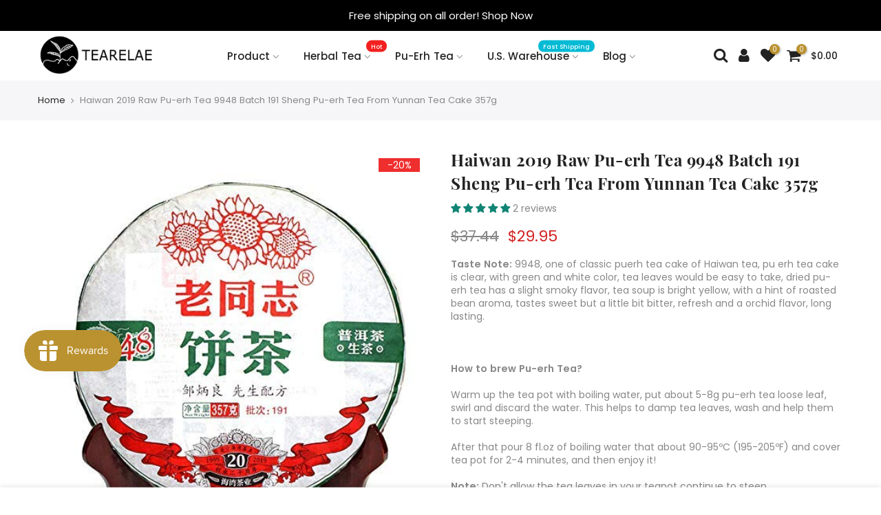

--- FILE ---
content_type: text/css
request_url: https://tearelae.com/cdn/shop/t/7/assets/theme.css?enable_css_minification=1&v=55334915872469063261676619450
body_size: 10197
content:
@font-face{font-family:Poppins;font-weight:100;font-style:normal;font-display:swap;src:url(/cdn/fonts/poppins/poppins_n1.c38651fae6617112e598a3eae6e304966bb50d9c.woff2?h1=dGVhcmVsYWUuY29t&hmac=018903902f2b4d30e98cfd822f37fbd5fa82d578a94e0fe9ed385d26cc95e20b) format("woff2"),url(/cdn/fonts/poppins/poppins_n1.8a253dc332ef999bbf9099ed24f14b637f0d424d.woff?h1=dGVhcmVsYWUuY29t&hmac=efaa846ee225f45b56b15d2969ef4641cc0fbc75a21289abda43687e32015f96) format("woff")}@font-face{font-family:Poppins;font-weight:100;font-style:italic;font-display:swap;src:url(/cdn/fonts/poppins/poppins_i1.6e61c2d68c7500b3f05a3b9a5327a9261fca3a33.woff2?h1=dGVhcmVsYWUuY29t&hmac=54f83e6f166ed004f8dfce2ccf10802c85027b82011c3d11cb26bcfa950b27a6) format("woff2"),url(/cdn/fonts/poppins/poppins_i1.8ae1c939b949ac3a7fdd38c842c9f513f152ce42.woff?h1=dGVhcmVsYWUuY29t&hmac=9e919f01d3328ac1d304cd96644d0cdaf074f1d25c38ee4e1395233609b74d5e) format("woff")}@font-face{font-family:Poppins;font-weight:200;font-style:normal;font-display:swap;src:url(/cdn/fonts/poppins/poppins_n2.75bde81cae8b400289bf110d899423e08f7a57ed.woff2?h1=dGVhcmVsYWUuY29t&hmac=94e7d3b6a766ed4e5933ad81814dc323f57dad34e803f83c7c9d3934a420f537) format("woff2"),url(/cdn/fonts/poppins/poppins_n2.1e4622748ede27e2c6427a690a2bb238d3adb1c7.woff?h1=dGVhcmVsYWUuY29t&hmac=f6257fcacb77b10ba1d98d4c7c1339da6c422bff6362d936da657ce18bf41319) format("woff")}@font-face{font-family:Poppins;font-weight:200;font-style:italic;font-display:swap;src:url(/cdn/fonts/poppins/poppins_i2.48b3aceffd6004b82efafac5d384d57f169cedf7.woff2?h1=dGVhcmVsYWUuY29t&hmac=7da64f0a1ae89da3dbdfe9c255a57f56eacbd927485ba6b3377db60bc6e988a7) format("woff2"),url(/cdn/fonts/poppins/poppins_i2.d9a3b2df6454706caa5ba8bd537e07c5d33ec175.woff?h1=dGVhcmVsYWUuY29t&hmac=f5cdf35c9495c2e71e493ef20a494479937042422c8afcc5480acbe3274dd643) format("woff")}@font-face{font-family:Poppins;font-weight:300;font-style:normal;font-display:swap;src:url(/cdn/fonts/poppins/poppins_n3.bf4dd4af82ac263dde50abfd3dfa16485ed1e002.woff2?h1=dGVhcmVsYWUuY29t&hmac=66b160d9496eec2d3b8cb8b9abbe82d0629e74c38a1581a92df442e0cdb56023) format("woff2"),url(/cdn/fonts/poppins/poppins_n3.6758f33361b35d8ab1e3e2f74c575be1fc4c1fda.woff?h1=dGVhcmVsYWUuY29t&hmac=d30af89c78a13ec6a615ef7c616be4550b300717c6dcc51f2dd0f7b827c3b971) format("woff")}@font-face{font-family:Poppins;font-weight:300;font-style:italic;font-display:swap;src:url(/cdn/fonts/poppins/poppins_i3.11165f1e11fa2494ef636a3b7bd0e825b8838cbe.woff2?h1=dGVhcmVsYWUuY29t&hmac=4c1148a23fcd30437a340ed0de984f60b90dd5d5842486dfa6aade1b9024160a) format("woff2"),url(/cdn/fonts/poppins/poppins_i3.5da3982f095cb018de966a45e0ec66f3def1d436.woff?h1=dGVhcmVsYWUuY29t&hmac=99ad4affd09631dfb79d13c3bf20e40c17d8495d30e9b49574a314256a169021) format("woff")}@font-face{font-family:Poppins;font-weight:400;font-style:normal;font-display:swap;src:url(/cdn/fonts/poppins/poppins_n4.934accbf9f5987aa89334210e6c1e9151f37d3b6.woff2?h1=dGVhcmVsYWUuY29t&hmac=b1d4c6a6ceb4d34b9ac4edd375e97e607bd80f7c73f0fa639fa222ef47d33bd1) format("woff2"),url(/cdn/fonts/poppins/poppins_n4.ee28d4489eaf5de9cf6e17e696991b5e9148c716.woff?h1=dGVhcmVsYWUuY29t&hmac=9481b74ed064ff81e6a91661a3f59a93865da86bc732d472a1f473f5d7a89327) format("woff")}@font-face{font-family:Poppins;font-weight:400;font-style:italic;font-display:swap;src:url(/cdn/fonts/poppins/poppins_i4.a7e8d886e15d5fb9bc964a53b3278effbf270e9c.woff2?h1=dGVhcmVsYWUuY29t&hmac=fe7acba59f7680d057758ed219f64c863360fa8af54ecc4f9cfd29099296cd7b) format("woff2"),url(/cdn/fonts/poppins/poppins_i4.e87de252199e27825a41bf81646996685d86452d.woff?h1=dGVhcmVsYWUuY29t&hmac=8ed3fa718ab832ac28a64215d79a85d634d58bf7bb02eaf63fd72ac2140f559e) format("woff")}@font-face{font-family:Poppins;font-weight:500;font-style:normal;font-display:swap;src:url(/cdn/fonts/poppins/poppins_n5.25334cd7ff48c81cfd51a6bc5a81d92a1b4d4501.woff2?h1=dGVhcmVsYWUuY29t&hmac=677d13615f7e1bde696e0d8d819e12d30de2bae332b78b6cd956d49ccffdb7a3) format("woff2"),url(/cdn/fonts/poppins/poppins_n5.fc8eae64d8f1b5d2b8c42b45ddc0749aff4750a6.woff?h1=dGVhcmVsYWUuY29t&hmac=a407bc8f3282f046d394ae7928df735cab68c500600bc4d52e047c7425ca1802) format("woff")}@font-face{font-family:Poppins;font-weight:500;font-style:italic;font-display:swap;src:url(/cdn/fonts/poppins/poppins_i5.7a2d84979134c226101806900bea600c71eeb63d.woff2?h1=dGVhcmVsYWUuY29t&hmac=0ea73c2f5118b7dad7be88d8c5733dda0d5210e3cfb4fa0908c4a9708688bff2) format("woff2"),url(/cdn/fonts/poppins/poppins_i5.8671d7a1ea0c17aae512b84c1f6f06c5ca63dd49.woff?h1=dGVhcmVsYWUuY29t&hmac=5e90003a0df4f4a2776611163f0c763ab6da2bf4ab2f82ad8283cf5d21c768b9) format("woff")}@font-face{font-family:Poppins;font-weight:600;font-style:normal;font-display:swap;src:url(/cdn/fonts/poppins/poppins_n6.e2fdd168541a5add2d1a8d6f2b89b09c9c9e690d.woff2?h1=dGVhcmVsYWUuY29t&hmac=3139ae15534810a25d3d60f5c754a7d4c9a5007d5afab5dc42b4e81b596deaf9) format("woff2"),url(/cdn/fonts/poppins/poppins_n6.6d62d2d0f11a9ff578d200ad2154f9860db165c1.woff?h1=dGVhcmVsYWUuY29t&hmac=81222fb5a28bfd798db703ac91ef451b97f4c3df5ef64f2eb40daf75f1978345) format("woff")}@font-face{font-family:Poppins;font-weight:600;font-style:italic;font-display:swap;src:url(/cdn/fonts/poppins/poppins_i6.672e5321078e70c7e1abdba4d92995c37fb35eae.woff2?h1=dGVhcmVsYWUuY29t&hmac=c22adcdf488eb68d2e55a780144205c8bee3b84899cf7d747a83e0867f2b3aa5) format("woff2"),url(/cdn/fonts/poppins/poppins_i6.b932b853e07d22eecd5ccfe6f9e0137b21b64d5b.woff?h1=dGVhcmVsYWUuY29t&hmac=fa581cc64cbed16a4bb0d039abf22133cd6cb21a99d4398eaeee48b3270a2c4b) format("woff")}@font-face{font-family:Poppins;font-weight:700;font-style:normal;font-display:swap;src:url(/cdn/fonts/poppins/poppins_n7.58aca33913fc6666cc9e8a53f6b16ec5c3c05a3f.woff2?h1=dGVhcmVsYWUuY29t&hmac=13c9b8dea430cb263ab155c7b31e2e0acd88f3eb1b6c3f9ade7b6f90fd17a481) format("woff2"),url(/cdn/fonts/poppins/poppins_n7.59016f931f3f39434d2e458fba083eb7db7a07d9.woff?h1=dGVhcmVsYWUuY29t&hmac=84e848f4a26787c49424dd5040ab4f89c22d8ea2073f0acac4eae965285d7f32) format("woff")}@font-face{font-family:Poppins;font-weight:700;font-style:italic;font-display:swap;src:url(/cdn/fonts/poppins/poppins_i7.4f85a5d51a1aecf426eea47ac4570ef7341bfdc1.woff2?h1=dGVhcmVsYWUuY29t&hmac=8abd909ecec46626f2e926da8025294b2fdf1948771711722f19369254181959) format("woff2"),url(/cdn/fonts/poppins/poppins_i7.aff3a08a92d1c136586c611b9fc43d357dfbbefe.woff?h1=dGVhcmVsYWUuY29t&hmac=1ae8151dbab4f78e2e48f5d1226acfe413996b591b907eea15d256155d1abb08) format("woff")}@font-face{font-family:Poppins;font-weight:800;font-style:normal;font-display:swap;src:url(/cdn/fonts/poppins/poppins_n8.e821d8377bfc98fd4c56ddab54cb84aabf4d9ee2.woff2?h1=dGVhcmVsYWUuY29t&hmac=c1710866a7df9519f083b55d0aab500f2b93b62fa8b9b3f7782f9f9749edbd1f) format("woff2"),url(/cdn/fonts/poppins/poppins_n8.73a1c32138bba2bbe794554f6cb6069e1ea1e118.woff?h1=dGVhcmVsYWUuY29t&hmac=53ae4161059e5327720d005c81815316b36cdc2fc1e53c078b922fd1db5ba45b) format("woff")}@font-face{font-family:Poppins;font-weight:800;font-style:italic;font-display:swap;src:url(/cdn/fonts/poppins/poppins_i8.1687e80aeec69f8da8863f66487a7a3695e19609.woff2?h1=dGVhcmVsYWUuY29t&hmac=6035e190e4e585e0af66e0c46a2ff810e046333a38ce136c41e92471fa464969) format("woff2"),url(/cdn/fonts/poppins/poppins_i8.4bc652b8cd15c54fa7ed820218e4fb3a0ee10cf1.woff?h1=dGVhcmVsYWUuY29t&hmac=19d78e0ade5ed0460f5a85cccac2ca974a9e5fa9f1a75fdaf60ae26b50c6f60f) format("woff")}@font-face{font-family:Poppins;font-weight:900;font-style:normal;font-display:swap;src:url(/cdn/fonts/poppins/poppins_n9.ab53309b7e3c2539cb1143634ba608d71386523c.woff2?h1=dGVhcmVsYWUuY29t&hmac=0b6157f0a46802a796d97b04779b923b7969f4736fcd64db392c125e3978b3a2) format("woff2"),url(/cdn/fonts/poppins/poppins_n9.078941d662fb73e03e458f69933d3c3f76d0907f.woff?h1=dGVhcmVsYWUuY29t&hmac=dadaa0f6fdacaaaa46ff2a6427439da18fb8bff88e0bfbbe9c399b14fe5c8812) format("woff")}@font-face{font-family:Poppins;font-weight:900;font-style:italic;font-display:swap;src:url(/cdn/fonts/poppins/poppins_i9.0752bd3135a5ed2327a6335be84ce1983d46dbd3.woff2?h1=dGVhcmVsYWUuY29t&hmac=7a1d6976f95d1c51fdb5005ec0c283205fd5f2464abce69eba3650e05a325422) format("woff2"),url(/cdn/fonts/poppins/poppins_i9.26d73262cd1481d842a66eba48c758fa40b7fc5d.woff?h1=dGVhcmVsYWUuY29t&hmac=7027dd3fedcf5d7f7b6befa56f6fea1949419160732daecccaef02b1a8477cc1) format("woff")}@font-face{font-family:Playfair Display;font-weight:400;font-style:normal;font-display:swap;src:url(/cdn/fonts/playfair_display/playfairdisplay_n4.9cf7fc4f6a5a48eb27738cad395f0eba18922755.woff2?h1=dGVhcmVsYWUuY29t&hmac=6ceb1964bbbfef2a9e12a57e45db2bc41c9b9f9c9326c3cb2ca83805ecef3666) format("woff2"),url(/cdn/fonts/playfair_display/playfairdisplay_n4.8a3fef162b1f576396eb89e46872ef50eeb08158.woff?h1=dGVhcmVsYWUuY29t&hmac=714add0162b1aa5fe73643b58242740483940d87e10098ebdd694a30a682cc7c) format("woff")}@font-face{font-family:Playfair Display;font-weight:400;font-style:italic;font-display:swap;src:url(/cdn/fonts/playfair_display/playfairdisplay_i4.a6b31dd7985a500dee50e8e9792e48b71014b51d.woff2?h1=dGVhcmVsYWUuY29t&hmac=8860afb32bd9e39961d274635f5c7803b39a4b98eeba643f3cc7713bddce824d) format("woff2"),url(/cdn/fonts/playfair_display/playfairdisplay_i4.efdf7bd924b2180e5d0c4a2d40be7412ab667d60.woff?h1=dGVhcmVsYWUuY29t&hmac=dda572536e12796520d3c199ff1429d61a2f39fc26bb1d6000f8b5842cea50ee) format("woff")}@font-face{font-family:Playfair Display;font-weight:700;font-style:normal;font-display:swap;src:url(/cdn/fonts/playfair_display/playfairdisplay_n7.1e0ea1cc7a9e4ffdfd6c80b1742be1b89bbe2665.woff2?h1=dGVhcmVsYWUuY29t&hmac=fb4fdc3573a9ea76e100bd26434510e851218c8d6b7feec93cebe9e1bb003004) format("woff2"),url(/cdn/fonts/playfair_display/playfairdisplay_n7.40a558d0a1f7faa9f18d658a9ad541610d181d3b.woff?h1=dGVhcmVsYWUuY29t&hmac=9a27c90a26cfb4fd235388f0227e74aee4a94a296d18212cf4798be25c91d6f1) format("woff")}@font-face{font-family:Playfair Display;font-weight:700;font-style:italic;font-display:swap;src:url(/cdn/fonts/playfair_display/playfairdisplay_i7.7b5eb632a605dbb99140d4e15db5828adc5a093e.woff2?h1=dGVhcmVsYWUuY29t&hmac=41301db214318359be5c08c6dde8631fc83846d81ab788f7f49df24cd08ffc96) format("woff2"),url(/cdn/fonts/playfair_display/playfairdisplay_i7.d164241d6fe16befc328a085280a1ffcaa6c95cc.woff?h1=dGVhcmVsYWUuY29t&hmac=e6afa9900773e8bfb045e816ef1d64bd328df28a5acab6c413f7a8b18dc92ab8) format("woff")}@font-face{font-family:Playfair Display;font-weight:900;font-style:normal;font-display:swap;src:url(/cdn/fonts/playfair_display/playfairdisplay_n9.267b1449bb95446a9885c7a4e1aca57eb7b38e4c.woff2?h1=dGVhcmVsYWUuY29t&hmac=8a43d9d41b5f0d7440d09daec0f040c7ae143903c53ac424a88ae15a43d5c8df) format("woff2"),url(/cdn/fonts/playfair_display/playfairdisplay_n9.16eb75baebc7df60476691a5485d03579d63f9a0.woff?h1=dGVhcmVsYWUuY29t&hmac=f934cc37b593b03a5c45af7864afdf43b1440b71e3ecd321a5ee4726b59a34a1) format("woff")}@font-face{font-family:Playfair Display;font-weight:900;font-style:italic;font-display:swap;src:url(/cdn/fonts/playfair_display/playfairdisplay_i9.103340fce940b847c3554d99c0d99467f01520d4.woff2?h1=dGVhcmVsYWUuY29t&hmac=99f92efc8a12f6fbef319137521cffe4f45a1b58515a684d6c1c0594596e4c27) format("woff2"),url(/cdn/fonts/playfair_display/playfairdisplay_i9.fdbb7fe6323de5808e85412c26b522959fc3dd99.woff?h1=dGVhcmVsYWUuY29t&hmac=abbba5e6c1c6af6b2809f39665254de7bcefb14d72d8cacec1b12a1cc3d47eba) format("woff")}:root{--primary: #bb9230;--progress-bar-color: #bb9230}body{font-family:Poppins,sans-serif;font-size:14px;line-height:1.4;color:#878787;font-weight:400}.f_body,.nt_action .tcount,.lazyloadt4sed h4.f_body{font-family:Poppins,sans-serif}h1,h2,h3,h4,h5,h6,.f__mont,.f_heading,.h3,.lazyloadt4sed h1,.lazyloadt4sed h2,.lazyloadt4sed h3,.lazyloadt4sed h4,.lazyloadt4sed h5,.lazyloadt4sed h6,.lazyloadt4sed .h3,.lazyloadt4sed .f__mont,.lazyloadt4sed .f_heading{font-family:Playfair Display,serif}h1,h2,h3,h4,h5,h6,.f__mont,.f_heading,.h3{font-weight:500;color:#222;letter-spacing:.5px;line-height:1.428}.slt4_txt.lh__1{line-height:1}h1{font-size:37px}h2{font-size:29px}h3{font-size:23px}h4{font-size:18px}h5{font-size:17px}h6{font-size:15.5px}.lazyloadt4sed .sub-title,.lazyloadt4sed .f__libre,.lazyloadt4sed blockquote,.lazyloadt4sed em{font-family:}.lazyloadt4sed .section-title{font-family:Playfair Display,serif}.nt_menu>li>a{font-family:Poppins,sans-serif}.nt_pr h3.product-title,.fnt_df_blog,.widget-title,.lazyloadt4sed .widget-title,.post_nt_loop h4{font-family:Playfair Display,serif}.sub-title,.section-subtitle{color:#878787}.section-title{font-size:24px;font-weight:600;color:#222}.section-subtitle{font-size:14px;font-weight:400}@media (min-width: 768px){.section-title{font-size:34px;font-weight:600}.section-subtitle{font-size:15px;font-weight:400;letter-spacing:.5px}}.nt_pr h3.product-title{font-size:16px;font-weight:600;text-transform:capitalize;letter-spacing:.5px}.widget-title{font-weight:500}.hover_button .nt_add_qv,.hover_button .pr_atc{text-transform:capitalize}.nt_pr .product-info{margin-top:22px}.nt_pr .product-info .price{font-size:15px}.nt_menu>li>a{font-weight:500;font-size:15px}.menu_auto .nav_dropdown>.nav_dropdown_col>a:hover,.menu_auto .nav_dropdown>.nav_dropdown_col>a:focus,.menu_auto .nav_dropdown_default li>a:hover,.menu_auto .nav_dropdown_default li>a:focus,.nav_dropdown>.nav_dropdown_col li>a:hover,.nav_dropdown>.nav_dropdown_col li>a:focus{color:#fc4a1a}.cp,.chp:hover,.currencies .selected,.languages .selected,.sp_languages .selected,.color_primary_dark a:hover,.color_primary_dark a:active,.color_primary_dark a:focus,#shopify-section-nt_filter .nt_filter_block .active a,#shopify-section-nt_filter .nt_filter_block a:hover,a:hover,a:active,#nt_sortby .wrap_sortby a.selected,.nt_filter_block li.active>a,.widget_product_categories .btn_cats_toggle:hover i,.widget_product_categories .btn_cats_toggle.active i,.widget_product_categories li.current-cat>a,.product-image .nt_add_w>a:hover,.product-image .nt_add_cp>a:hover,.header-text>a:not(.cg):hover,.header-text>.cg:hover,.nt_mb_menu .sub-menu li a.selected,.nt_mb_menu .current_item>a,.title_7+.tt_divider>i.clprtrue,.widget .product_list_widget a.product-title:hover,.widget .product_list_widget a.product-title:active,.widget .post_list_widget a.article-title:hover,.widget .post_list_widget a.article-title:active,.swatch.is-label .nt_lt_fake .swatch_pr_item:not(.is-selected):hover .swatch__value_pr,#cat_shopify ul li.current-cat>a,#cat_shopify .sub-menu li>a:hover,.mfp-content #cat_shopify li.current-cat>a.cat_link,.tab_cat_title.des_tab_4>li>a.tt_active,.tab_cat_title.des_tab_8>li>a.tt_active,.tab_cat_title.des_tab_7>li>a.tt_active,.clhovermq .cart_pos_dropdown:not(.template-cart) .icon_cart:hover a,.tab_cat_title.des_tab_11>li>a,.quantity .tc button:hover,.type_feature_columns a.button.btn--style-3:hover,.dark_mode_true .on_list_view_true .pr_list_item .product-info__btns>a.nt_add_qv{color:#bb9230}input[type=submit]:hover,button:hover,a.button:hover,.bgcp,.jas-ajax-load a:hover,.widget .tagcloud a:hover,.widget .tagcloud a.active,#shopify-section-nt_filter .widget .tagcloud a:hover,#shopify-section-nt_filter .widget .tagcloud a:active,.single_add_to_cart_button,.variations.style__radio li.is-selected span.radio_styled:after,.variations.style__radio li.is-selected-nt span.radio_styled:after,.video-control__play,.signup-newsletter-form .submit-btn:hover,.mb_nav_title:after,.title_4 span:after,.title_3:after,ul.nt_filter_styleck>li.active>a:before,.js_agree_ck:checked+label:before,.css_agree_ck:checked+label:before,.nt_filter_styletag a:hover,.nt_filter_styletag .active a,.button.button_primary,.address-edit-toggle:focus,.shipping_calculator input.get_rates,input.button.btn_back,.prev_next_3 .flickityt4s-button,.dot_color_3 .flickityt4s-page-dots .dot,.dot_color_3 .flickityt4s-page-dots .dot:after,.tab_cat_title>li>a:hover>span:after,.tab_cat_title>li>a.tt_active>span:after,.nt_shipping.nt_icon_circle .icon:not(.ship_img):before,.pr_deal_dt.des_4,.title_9 span:after,.h_search_btn,.js_fbt_ck:checked+label:before,.progress_bar .current_bar,.mini_cart_footer .button.btn-checkout,body.template-cart .shipping_calculator input.get_rates,.cat_design_7 .cat_grid_item__wrapper,.upsell_item .upsell_qv,.about_us_img.border_true>span:after,.about_us_img.border_true>span:before,.des_title_13:after,.noUi-handle:before,.noUi-handle:after,.noUi-connect,.bgp,.bghp:hover,.clear_filter.clear_filter_all,.tab_cat_title.des_tab_12>li>a:hover,.tab_cat_title.des_tab_12>li>a.tt_active,.tab_cat_title.des_tab_13>li>a.tt_active,.dark_mode_true .on_list_view_true .pr_list_item .product-info__btns>a,.dark_mode_true .mini_cart_footer .button.btn-checkout,.dark_mode_true .single_add_to_cart_button,.dark_mode_true .button.button_primary,.dark_mode_true .address-edit-toggle:focus,.dark_mode_true .shipping_calculator input.get_rates,.dark_mode_true input.button.btn_back{background-color:#bb9230}input[type=submit]:hover,button:hover,a.button:hover,.jas-ajax-load a:hover,.widget .tagcloud a:hover,.widget .tagcloud a.active,#shopify-section-nt_filter .widget .tagcloud a:hover,#shopify-section-nt_filter .widget .tagcloud a:active,.variations_button .nt_add_w:hover,.variations_button .nt_add_cp:hover,.single_add_to_cart_button,.variations.style__radio .swatch:not(.is-color) li:hover,.variations.style__radio .swatch:not(.is-color) li.is-selected,.variations.style__radio .swatch:not(.is-color) li.is-selected-nt,.variations.style__radio li:hover span.radio_styled,.variations.style__radio li.is-selected span.radio_styled,.variations.style__radio li.is-selected-nt span.radio_styled,.video-control__play,ul.nt_filter_styleck>li.active>a:before,.js_agree_ck:checked+label:before,.css_agree_ck:checked+label:before,.nt_filter_styletag a:hover,.nt_filter_styletag .active a,.button.button_primary,.address-edit-toggle:focus,.shipping_calculator input.get_rates,.shipping_calculator input.get_rates:focus,.mini_cart_note input.btn_back:focus,.prev_next_3 .flickityt4s-button,.tab_name,.js_fbt_ck:checked+label:before,body.template-cart .shipping_calculator input.get_rates,input.button.btn_back,.dark_mode_true .button.button_primary,.tab_cat_title.des_tab_11>li>a.tt_active,.tab_cat_title.des_tab_11>li>a:hover,.tab_cat_title.des_tab_12>li>a:hover,.tab_cat_title.des_tab_12>li>a.tt_active,.tab_cat_title.des_tab_13>li>a.tt_active{border-color:#bb9230}.wrap_sortby a:hover,.wrap_sortby a.selected,.nt_lt_fake ul>li:hover,.nt_lt_fake ul>li.is-selected,.nt_lt_fake ul>li.is-selected-nt{background:#bb923014;color:#bb9230}.pr_choose_wrap>.pr_choose_item.t4_chosen{border:2px solid #bb9230;background:#bb92300f}.pswp_thumb_item.pswp_tb_active,.pswp_tp_light .pswp_thumb_item.pswp_tb_active{box-shadow:0 0 0 2px #bb9230}.on_list_view_true .pr_list_item .product-info__btns>a{background-color:#007e91}.on_list_view_true .pr_list_item .product-info__btns>a.nt_add_qv{color:#007e91}.txt_sale{color:#fff;border-radius:4px;padding:4px 8px;margin:0 5px;line-height:1.2;background-color:#ff4e00;font-size:12px;position:relative;top:-3px;display:inline-block}.menu_wid_cus .container{max-width:var(--windowt4s-width);max-width:calc(var(--windowt4s-width) - 40px)}.nt_label,.nt_label.on,.qs_label.onsale,.txt_sale{background-color:#ef2e2e}.nt_label.out-of-stock{background-color:#bb9230}.nt_label.new,.lb_new{background-color:#7db239}h3.product-title,h3.product-title>a,h1.product_title.entry-title,.widget .product_list_widget .product-title,.widget .post_list_widget .article-title{color:#222}.price,.price_range,.grouped-pr-list-item__price{color:#696969}.price ins,.price_range ins,.order-discount,.sticky_atc_price,.kl_fbt_price,.grouped-pr-list-item__price ins,.widget .product_list_widget ins{color:#d22020}.widget .product_list_widget del,.price del,.price_range del,.sticky_atc_price del,.kl_fbt_wrap del{color:#878787}.order-discount.order-discount--title{color:#5e8e3e}.p-nav .nt_bg_lz,.p-thumb .nt_bg_lz,.nt_bg_lz.lazyloadt4s,.nt_bg_lz.lazyloadt4sing,.nt_load.lazyloadt4sed,.nt_fk_lz{background-color:#f2f2f2}.t4s-img-loader{position:absolute;display:block;left:0;bottom:0;right:0;top:0;opacity:0;visibility:hidden;margin:auto;pointer-events:none;z-index:-1;transition:all .2s ease-in-out;overflow:hidden;background-position:center;background-repeat:no-repeat;background-size:50px;will-change:z-index,opacity,visibility}.p-nav img.t4s-media-img,.p-thumb img.t4s-media-img{opacity:0;will-change:opacity;transition:all .3s ease-in-out}.p-nav img.t4s-media-img.lazyloadt4sed,.p-thumb img.t4s-media-img.lazyloadt4sed{opacity:1}.yes-js .lazyloadt4s+.t4s-img-loader,.lazyloadt4sing+.t4s-img-loader{opacity:1;visibility:visible;z-index:1}.yes-js .p-nav .lazyloadt4s+.t4s-img-loader,.p-nav .lazyloadt4sing+.t4s-img-loader{background-size:40px}.t4s-img--fade-in{opacity:0;will-change:opacity;transition:opacity .3s ease-in-out}.lazyloadt4sed.t4s-img--fade-in{opacity:1}.yes-js .lazyloadt4s+.t4s-img-loader,.lazyloadt4sing+.t4s-img-loader,.nt_bg_lz.lazyloadt4s:before,.nt_bg_lz.lazyloadt4sing:before,.nt_load.lazyloadt4sed:before,.nt_fk_lz:before,.lds_bginfinity:before,.nt_mini_cart.loading .mini_cart_content,.drift-zoom-pane-loader{background-image:url(data:image/svg+xml,%3Csvg%20xmlns%3D%22http%3A%2F%2Fwww.w3.org%2F2000%2Fsvg%22%20width%3D%22100px%22%20height%3D%22100px%22%20viewBox%3D%220%200%20100%20100%22%20preserveAspectRatio%3D%22xMidYMid%22%3E%3Cpath%20fill%3D%22none%22%20d%3D%22M24.3%2C30C11.4%2C30%2C5%2C43.3%2C5%2C50s6.4%2C20%2C19.3%2C20c19.3%2C0%2C32.1-40%2C51.4-40%20C88.6%2C30%2C95%2C43.3%2C95%2C50s-6.4%2C20-19.3%2C20C56.4%2C70%2C43.6%2C30%2C24.3%2C30z%22%20stroke%3D%22%23ffc501%22%20stroke-width%3D%222%22%20stroke-dasharray%3D%22205.271142578125%2051.317785644531256%22%3E%3Canimate%20attributeName%3D%22stroke-dashoffset%22%20calcMode%3D%22linear%22%20values%3D%220%3B256.58892822265625%22%20keyTimes%3D%220%3B1%22%20dur%3D%221%22%20begin%3D%220s%22%20repeatCount%3D%22indefinite%22%2F%3E%3C%2Fpath%3E%3C%2Fsvg%3E)}.product-image a.db:before{background:#0000001a}.hover_button .pr_atc{background:#fff;color:#222}.product-image .pr_atc:hover{background:#222;color:#fff}.hover_button .nt_add_qv{background:#fff;color:#222}.product-image .nt_add_qv:hover{background:#222;color:#fff}@media (max-width: 1024px){.pr_grid_item .product-image .hover_button,.pr_grid_item .product-image:hover .hover_button{background:#fff}}.product-image .nt_add_w>a{color:#000}.product-image .nt_add_cp>a{color:#000}.product-image .product-attr{color:#000}.single_add_to_cart_button{background:#bb9230;color:#fff}.single_add_to_cart_button:hover{background:#222;color:#bb9230}.variations_form .shopify-payment-button__button--unbranded{background:#000;color:#fff}.variations_form .shopify-payment-button__button--unbranded:hover:not([disabled]),.variations_form .shopify-payment-button__button--unbranded:hover{background:#007e91;color:#fff}.ttip_nt .tt_txt{background:#bb9230;color:#fff}.rtl_false .tooltip_top_left:before,.rtl_true .tooltip_top_right:before{border-top-color:#bb9230}.rtl_false .tooltip_top_right:before,.rtl_true .tooltip_top_left:before{border-top-color:#bb9230}.tooltip_top:before{border-top-color:#bb9230}.rtl_false .tooltip_bottom_left:before,.rtl_true .tooltip_bottom_right:before{border-bottom-color:#bb9230}.rtl_false .tooltip_bottom_right:before,.rtl_true .tooltip_bottom_left:before{border-bottom-color:#bb9230}.tooltip_bottom:before{border-bottom-color:#bb9230}.rtl_false .tooltip_left:before,.rtl_true .tooltip_right:before{border-left-color:#bb9230}.rtl_false .tooltip_right:before,.rtl_true .tooltip_left:before{border-right-color:#bb9230}.ntheader .nt_menu>li>a,.ntheader .nt_action>a,.nt_action .ssw-topauth .push_side,.ntheader .nt_action>div>a,.ntheader .sp_header_mid .nt-social a,.ntheader .cus_txt_h,.ntheader .header_categories,.ntheader .branding>a,.ntheader .icon_cart .ch_tt_price{color:#222}.push-menu-btn>svg{fill:#222}.ntheader .nt_menu>li.has-children>a>i{color:#222c}.ntheader .nt_menu>li.has-children>a:after{color:#22222273}.nt_menu>li>a:hover,.nt_action>a:hover,.nt_action>div>a:hover,.nt_action .ssw-topauth .push_side:hover,.nt_menu>li>a:focus,.nt_action>a:focus,.nt_action>div>a:focus,.nt_action .ssw-topauth .push_side:focus{color:#bb9230!important}.sp_header_mid{background-color:#fff0}.ntheader.live_stuck .push-menu-btn>svg{fill:#222}.ntheader.live_stuck .sp_header_mid{background-color:#fff}.ntheader.live_stuck .nt_menu>li>a,.ntheader.live_stuck .nt_action>a,.ntheader.live_stuck .nt_action .ssw-topauth .push_side,.ntheader.live_stuck .nt_action>div>a,.ntheader.live_stuck .sp_header_mid .nt-social a,.ntheader.live_stuck .cus_txt_h,.ntheader.live_stuck .header_categories,.ntheader.live_stuck .branding>a{color:#222}.ntheader.live_stuck .nt_menu>li.has-children>a>i{color:#222c}.ntheader.live_stuck .nt_menu>li.has-children>a:after{color:#22222273}.ntheader.live_stuck .nt_menu>li>a:hover,.ntheader.live_stuck .nt_action>a:hover,.ntheader.live_stuck .nt_action>div>a:hover,.ntheader.live_stuck .nt_action .ssw-topauth .push_side:hover,.ntheader.live_stuck .nt_menu>li>a:focus,.ntheader.live_stuck .nt_action>a:focus,.ntheader.live_stuck .nt_action>div>a:focus,.ntheader.live_stuck .nt_action .ssw-topauth .push_side:focus{color:#bb9230!important}.h_transparent_true.template-index .ntheader:not(.live_stuck) .push-menu-btn>svg{fill:#222c}.h_transparent_true.template-index .ntheader:not(.live_stuck) .sp_header_mid{background-color:#fff}.h_transparent_true.template-index .ntheader:not(.live_stuck) .nt_menu>li>a,.h_transparent_true.template-index .ntheader:not(.live_stuck) .nt_action>a,.h_transparent_true.template-index .ntheader:not(.live_stuck) .nt_action .ssw-topauth .push_side,.h_transparent_true.template-index .ntheader:not(.live_stuck) .nt_action>div>a,.h_transparent_true.template-index .ntheader:not(.live_stuck) .sp_header_mid .nt-social a,.h_transparent_true.template-index .ntheader:not(.live_stuck) .cus_txt_h,.h_transparent_true.template-index .ntheader:not(.live_stuck) .header_categories,.h_transparent_true.template-index .ntheader:not(.live_stuck) .header_search input.search__input,.h_transparent_true.template-index .ntheader:not(.live_stuck) .js_cat_ttprice,.h_transparent_true.template-index .ntheader:not(.live_stuck) .branding>a{color:#222}.h_transparent_true.template-index .ntheader:not(.live_stuck) .nt_menu>li.has-children>a>i{color:#222c}.h_transparent_true.template-index .ntheader:not(.live_stuck) .nt_menu>li.has-children>a:after{color:#22222273}.h_transparent_true.template-index .ntheader:not(.live_stuck) .header_search input.search__input,.h_transparent_true.template-index .ntheader:not(.live_stuck) .header_search input.search__input:focus{background-color:transparent;border-color:#22222273}.h_transparent_true.template-index .ntheader:not(.live_stuck) .nt_menu>li>a:hover,.h_transparent_true.template-index .ntheader:not(.live_stuck) .nt_action>a:hover,.h_transparent_true.template-index .ntheader:not(.live_stuck) .nt_action>div>a:hover,.h_transparent_true.template-index .ntheader:not(.live_stuck) .nt_action .ssw-topauth .push_side:hover,.h_transparent_true.template-index .ntheader:not(.live_stuck) .nt_menu>li>a:focus,.h_transparent_true.template-index .ntheader:not(.live_stuck) .nt_action>a:focus,.h_transparent_true.template-index .ntheader:not(.live_stuck) .nt_action>div>a:focus,.h_transparent_true.template-index .ntheader:not(.live_stuck) .nt_action .ssw-topauth .push_side:focus{color:#bb9230!important}.nt_action .tcount,.toolbar_count{background-color:#bb9230;color:#fff}input[type=submit]:hover,button:hover,a.button:hover,.address-edit-toggle:focus{color:#fff}#ld_cl_bar,.ld_bar_search,.ld_cart_bar{background:#bb9230}@media (min-width:1025px){.wrapper_cus .container,.wrapper_cus #ntheader .container,.wrapper_cus .caption-w-1,.wrapper_boxed .container,.wrapper_boxed #ntheader .container,.wrapper_boxed .caption-w-1{max-width:1420px}body,#nt_wrapper{background-color:#fff}.css_mb{display:block}}body,#nt_wrapper{background-color:#fff}@media (max-width:1024px){.header__mid .css_h_se{min-height:62px!important}}.rtl_true{direction:rtl;text-align:right}.rtl_true button,.rtl_true a.button{direction:ltr}.rtl_true .icon_cart .tcount,.rtl_true .icon_like .tcount{right:auto;left:-9px}.rtl_true .h_icon_iccl .icon_like .tcount,.rtl_true .h_icon_pegk .icon_like .tcount,.rtl_true .icon_like .tcount{right:auto;left:-6px}.rtl_true .tl,.rtl_true .mfp-content,.rtl_true .cat_sortby.tr .nt_sortby,.rtl_true .nt_menu>li .sub-menu,.rtl_true .nt_sortby{text-align:right}.rtl_true .tr{text-align:left}.rtl_true .variations_form .quantity,.rtl_true i.mr__10,.rtl_true .css_agree_ck+label:before,.rtl_true .js_agree_ck+label:before,.rtl_true ul.nt_filter_styleck>li>a:before{margin-right:0;margin-left:10px}.rtl_true .variations_button .nt_add_w,.rtl_true .variations_button .nt_add_cp{margin-left:0;margin-right:10px}.rtl_true .sticky_atc_btn .quantity{margin-right:10px}.rtl_true .mr__5,.rtl_true .flagst4.lazyloadt4sed:before,.rtl_true .filter-swatch{margin-right:0;margin-left:5px}.rtl_true .mr__5.ml__5{margin-right:5px;margin-left:5px}.rtl_true .lbc_nav{right:auto;left:-5px}.rtl_true .popup_slpr_wrap a.pa{right:auto;left:5px}.rtl_true .mfp-close{right:auto;left:0}.rtl_true .widget h5.widget-title:after,.rtl_true a.clear_filter:after,.rtl_true a.clear_filter:before,.rtl_true #ld_cl_bar,.rtl_true .ld_bar_search,.rtl_true .ld_cart_bar{left:auto;right:0}.rtl_true .facl-right:before{content:"\f177"}.rtl_true .result_clear>.clear_filter{margin-left:15px;margin-right:0;padding-right:0;padding-left:15px;border-right:0;border-left:1px solid #e5e5e5}.rtl_true .result_clear>a.clear_filter{padding-right:16px}.rtl_true .result_clear>a.clear_filter:last-child{padding-left:0;border:0;margin-left:0}.rtl_true .facl-angle-right:before{content:"\f104"}.rtl_true .la-angle-left:before{content:"\f105"}.rtl_true .la-angle-right:before{content:"\f104"}.rtl_true .la-arrow-right:before{content:"\f061";content:"\f060"}.rtl_true .la-arrow-left:before{content:"\f061"}.rtl_true .p_group_btns{right:auto;left:10px}.rtl_true .nt_labels{right:auto;left:15px}.rtl_true .sp-single .product-images .nt_labels{right:auto;left:30px}.rtl_true [data-kl-full-width]{left:auto;right:-15px}.rtl_true #nt_backtop{right:auto;left:10px}.rtl_true .popup_slpr_wrap{left:auto;right:35px}.rtl_true .product-image .nt_add_w,.rtl_true .product-image .nt_add_cp{left:auto;right:12px}.rtl_true .ml__5{margin-left:0;margin-right:5px}.rtl_true .mr__10{margin-right:0;margin-left:10px}.rtl_true .ml__15{margin-left:auto;margin-right:15px}.rtl_true .footer__top i{margin-right:auto;margin-left:5px}.rtl_true .nt_shipping.tl .icon,.rtl_true .nt_shipping.tr .icon,.rtl_true .mini_cart_img{margin-right:0;margin-left:20px}.rtl_true .mr__10.ml__10{margin-right:10px;margin-left:10px}.rtl_true .fade_flick_1.flickityt4s-rtl .slideshow__slide{left:auto!important;right:0!important}.rtl_true .has_icon.mgr>i{margin-right:0;margin-left:.2em}.rtl_true .mfp-content #shopify-section-nt_filter>h3,.rtl_true .mfp-content #shopify-section-sidebar_shop>h3,.rtl_true .nt_mini_cart .mini_cart_header{padding:5px 20px 5px 0}.rtl_true .nt_sortby h3{padding-left:0;padding-right:15px}.rtl_true .has_icon>i{margin-left:0;margin-right:.2em}.rtl_true .pe-7s-angle-right:before{content:"\e686"}.rtl_true .pe-7s-angle-left:before{content:"\e684"}.rtl_true .nt_full .flickityt4s-rtl .flickityt4s-prev-next-button.previous{left:auto;right:15px}.rtl_true .nt_full .flickityt4s-rtl .flickityt4s-prev-next-button.next{right:auto;left:15px}.rtl_true input.search_header__input:not([type=submit]):not([type=checkbox]){padding:0 20px 0 50px}.rtl_true .search_header__submit{right:auto;left:2px}.rtl_true select{padding:0 15px 0 30px;background-position:left 10px top 50%}.rtl_true .slpr_has_btns .popup_slpr_info{padding-right:0!important;padding-left:30px!important}.rtl_true .css_agree_ck~svg,.rtl_true .js_agree_ck~svg{left:auto;right:2px}.rtl_true .page-numbers li{float:right}.rtl_true .nt_mb_menu .sub-menu li>a{padding-left:0;padding-right:30px}.rtl_true .only_icon_true .nav_link_icon{border-left:0;border-right:1px solid rgba(129,129,129,.2)}@media (min-width: 768px){.rtl_true #content_quickview #shopify-section-pr_summary{padding:30px 0 30px 40px}.rtl_true .cat_sortby>a{padding:7px 15px 7px 7px}.rtl_true .p_group_btns{left:20px}.rtl_true #nt_backtop{right:auto;left:35px}.rtl_true .title_2>span{margin:0 30px}.rtl_true .tr_md{text-align:left}.rtl_true .tl_md{text-align:right}}@media (min-width: 1025px){.rtl_true .hover_button.des_btns_pr_3 .nt_add_qv,.rtl_true .hover_button.des_btns_pr_3 .pr_atc{-webkit-box-shadow:1px 1px 1px rgb(0 0 0 / 10%);box-shadow:-1px -1px 1px #0000001a}.rtl_true.des_header_7 #nt_menu_canvas{display:none}.rtl_true.des_header_7 #nt_wrapper{padding-left:0;padding-right:280px}.rtl_true .header_7{margin-left:0;margin-right:-280px;border-right:0;border-left:2px solid rgba(150,150,150,.15)}.rtl_true.des_header_7 .nt_fk_canvas{left:auto!important;right:280px!important;-webkit-transform:translate3d(104%,0,0);transform:translate3d(104%,0,0)}.rtl_true.des_header_7 .popup_slpr_wrap{right:auto;left:125px}.rtl_true .thumb_left .col_thumb{padding-left:15px;padding-right:5px}.rtl_true .thumb_left .col_nav{padding-right:15px;padding-left:5px}.rtl_true .cl_h7_btns{margin-top:20px;text-align:center}.rtl_true .tr_lg{text-align:left}.rtl_true .tl_lg{text-align:right}.rtl_true .nt_full .flickityt4s-rtl .flickityt4s-prev-next-button.previous{right:30px}.rtl_true .nt_full .flickityt4s-rtl .flickityt4s-prev-next-button.next{left:30px}.rtl_true .nt_fk_full .frm_search_input{padding-right:0;padding-left:15px}.rtl_true .nt_fk_full .mini_search_frm .close_pp{left:0;right:auto}.rtl_true .nt_fk_full .mini_search_frm i.iccl.iccl-search{left:30px;right:auto}}@media (min-width: 1200px){.rtl_true [data-kl-full-width]{left:auto;right:calc((-100vw + 1170px)/2)}}@media (max-width: 1024px){.rtl_true .nt_labels,.rtl_true.des_btns_prmb_1 .pr_grid_item .product-image .hover_button,.rtl_true.des_btns_prmb_1 .pr_grid_item .product-image:hover .hover_button{right:auto;left:10px}.rtl_true .product-image .nt_add_w{left:auto;right:10px}}@media (max-width: 767px){.rtl_true .popup_slpr_wrap{left:auto;right:3px}}@media (max-width: 575px){.rtl_true .sticky_atc_btn .quantity{margin-left:0}}@media (max-width: 370px){.rtl_true .popup_slpr_wrap{left:auto;right:0}}a.button:not(.nt_cat_lm),button:not(.single_add_to_cart_button):not(.flickityt4s-button):not(.submit-btn),input[type=submit],select,.hover_button .nt_add_qv,.hover_button .pr_atc,.mini_cart_actions .quantity,.btnt4_style_1 .frm_cart_page .mini_cart_actions .quantity,.btnt4_style_1.template-cart .shipping_calculator input[type=text],.btnt4_style_1.template-cart .shipping_calculator select,.btnt4_style_1.template-cart .shipping_calculator input.get_rates,input.search_header__input:not([type=submit]):not([type=checkbox]),#cart-form_qs .single_add_to_cart_button,#cart-form_qs .quantity,.p-thumb .flickityt4s-button,.header_8 .h_search_frm,.shipping_calculator input.get_rates,input.button.btn_back,.shipping_calculator select,.shipping_calculator input[type=text]{border-radius:0}.header_10 .h_search_btn.js_btn_search{border-radius:40px!important}@media (min-width: 768px){.ul_tabs li.tab_title_block a{border-radius:0}}.dark_mode_true,body.dark_mode_true{color:#fffc}.dark_mode_true .ajax_pp_popup,.dark_mode_true #nt_wrapper,.dark_mode_true .nt_section,.dark_mode_true #nt_content>.shopify-section,.dark_mode_true .nt_fk_canvas,.dark_mode_true .cat_design_1 .cat_grid_item__wrapper,.dark_mode_true .cat_design_4 .cat_grid_item__wrapper,.dark_mode_true .cat_design_6 .cat_grid_item__wrapper,.dark_mode_true .cat_design_7 .cat_grid_item__wrapper,.dark_mode_true #content_quickview,.dark_mode_true .sp-content-help,.dark_mode_true .hover_button .nt_add_qv,.dark_mode_true .hover_button .pr_atc,.dark_mode_true .mini_cart_content .mini_cart_item:hover,.dark_mode_true #shopify-section-cart_widget .mini_cart_tool,.dark_mode_true .mini_cart_dis,.dark_mode_true .mini_cart_gift,.dark_mode_true .mini_cart_note,.dark_mode_true .mini_cart_ship,.dark_mode_true .shipping_calc_page.shipping_calculator h3,.dark_mode_true #wrap_des_pr,.dark_mode_true .frm_cart_page:before,.dark_mode_true .nt_mini_cart:before{background-color:#fff!important}.dark_mode_true .style_color.des_color_1 .is-color .swatch_pr_item,.dark_mode_true .bgw,.dark_mode_true .mfp-content .section_nt_filter .widget,.dark_mode_true .drift-zoom-pane,.dark_mode_true .pswp_tp_light .pswp__bg,.dark_mode_true .pswp__ui--fit .pswp__caption,.dark_mode_true .pswp_tp_light .pswp__button--arrow--left:before,.dark_mode_true .pswp_tp_light .pswp__button--arrow--right:before,.dark_mode_true .pswp_tp_light .pswp__ui--fit .pswp__top-bar,.dark_mode_true .pswp__share-tooltip{background-color:#fff}.dark_mode_true a.pswp__share--facebook:before{border-bottom-color:#fff}.dark_mode_true .mini_cart_upsell .flickityt4s-page-dots .dot.is-selected,.dark_mode_true .style_color .is-color .swatch_pr_item.is-selected,.dark_mode_true .style_color .is-color .swatch_pr_item.is-selected-nt{background-color:#ffffff73}.has_fk_canvas .dark_mode_true .nt_fk_canvas,.has_ntcanvas .dark_mode_true .mfp-content,.has_ntcanvas .dark_mode_true .mfp-inline-holder .mfp-content{background-color:#fff}.dark_mode_true .sticky_atc_info>h4,.dark_mode_true #nt_backtop.des_bt2 span i,.dark_mode_true a.pp_cookies_more_btn,.dark_mode_true .tab_cat_title.des_tab_1>li>a:hover,.dark_mode_true .tab_cat_title.des_tab_2>li>a:hover,.dark_mode_true .tab_cat_title.des_tab_3>li>a:hover,.dark_mode_true .tab_cat_title.des_tab_1>li>a.tt_active,.dark_mode_true .tab_cat_title.des_tab_2>li>a.tt_active,.dark_mode_true .tab_cat_title.des_tab_3>li>a.tt_active,.dark_mode_true .tab_cat_title.des_tab_4>li>a,.dark_mode_true .tab_cat_title.des_tab_5>li>a,.dark_mode_true .tab_cat_title.des_tab_6>li>a,.dark_mode_true .tab_cat_title.des_tab_7>li>a,.dark_mode_true .tab_cat_title.des_tab_8>li>a,.dark_mode_true .tab_cat_title.des_tab_9>li>a,.dark_mode_true .tab_cat_title.des_tab_10>li>a,.dark_mode_true .blockid_price .price_slider_amount .price_label>span,.dark_mode_true input:not([type=submit]):not([type=checkbox]).nt_cat_title,.dark_mode_true input.search_header__input:not([type=submit]):not([type=checkbox]),.dark_mode_true .hover_button .nt_add_qv,.dark_mode_true .hover_button .pr_atc,.dark_mode_true .hover_button .nt_add_qv i,.dark_mode_true .hover_button .pr_atc i,.dark_mode_true .cd,.dark_mode_true h1,.dark_mode_true h2,.dark_mode_true h3,.dark_mode_true h4,.dark_mode_true h5,.dark_mode_true h6,.dark_mode_true .f__mont,.dark_mode_true .f_heading,.dark_mode_true .h3,.dark_mode_true .price ins,.dark_mode_true .price_range ins,.dark_mode_true .order-discount,.dark_mode_true .sticky_atc_price,.dark_mode_true .kl_fbt_price,.dark_mode_true .grouped-pr-list-item__price ins,.dark_mode_true .widget .product_list_widget ins,.dark_mode_true .section_nt_filter .nt_filter_block a,.dark_mode_true .section_nt_filter .nt_filter_block.nt_filter_color .active a,.dark_mode_true .section_nt_filter .nt_filter_block.nt_filter_color a:hover,.dark_mode_true .page-numbers li a:hover,.dark_mode_true .page-numbers.current,.dark_mode_true .wrap_sortby a,.dark_mode_true .btn_filter,.dark_mode_true .btn_sidebar,.dark_mode_true .cat_sortby>a,.dark_mode_true .cat_view a.active,.dark_mode_true .cat_view a:hover,.dark_mode_true .cat_view.on_list_view_true a.view_list,.dark_mode_true .store-availability-information__title strong,.dark_mode_true a,.dark_mode_true a.button,.dark_mode_true button,.dark_mode_true input[type=submit],.dark_mode_true .quantity input.input-text[type=number],.dark_mode_true .swatch.is-label .swatch_pr_item:not(.is-selected):hover .swatch__value_pr,.dark_mode_true #content_quickview button.mfp-close,.dark_mode_true #nt_backtop span i,.dark_mode_true h3.product-title,.dark_mode_true h3.product-title>a,.dark_mode_true h1.product_title.entry-title,.dark_mode_true .widget .product_list_widget .product-title,.dark_mode_true .widget .post_list_widget .article-title,.dark_mode_true .mini_cart_footer .button,.dark_mode_true .mini_cart_footer .total,.dark_mode_true .mini_cart_note label,.dark_mode_true .shipping_calculator h3,.dark_mode_true .header-text>a:not(.cg),.dark_mode_true .ul_tabs li a:hover,.dark_mode_true .ul_tabs li.active a,.dark_mode_true .cart_page_section .cart_header,.dark_mode_true .type_shipping .content h3,.dark_mode_true .mb_nav_title,.dark_mode_true .menu_infos_title,.dark_mode_true .header_picker,.dark_mode_true .nt_lt_fake ul>li,.dark_mode_true a.compare_remove,.dark_mode_true .compare_field,.dark_mode_true .compare_value:before{color:#fff}.dark_mode_true .title_11:after,.dark_mode_true .title_11:before,.dark_mode_true .title_12:after,.dark_mode_true .title_12:before,.dark_mode_true .title_2:after,.dark_mode_true .title_2:before,.dark_mode_true .widget h5.widget-title:after{background-color:#fffc}.dark_mode_true .mini_cart_upsell .flickityt4s-prev-next-button,.dark_mode_true .gecko_toolbar_item>a,.dark_mode_true .cb,.dark_mode_true .type_shipping .icon,.dark_mode_true .type_shipping .content,.dark_mode_true .nt_mb_menu .sub-menu li>a,.dark_mode_true .nt_mb_menu>li>a{color:#fffc}.dark_mode_true .blockid_price .price_slider_amount .price_label,.dark_mode_true .sub-title,.dark_mode_true .price,.dark_mode_true .price_range,.dark_mode_true .grouped-pr-list-item__price,.dark_mode_true .widget .product_list_widget del,.dark_mode_true .price del,.dark_mode_true .price_range del,.dark_mode_true .sticky_atc_price del,.dark_mode_true .kl_fbt_wrap del,.dark_mode_true .post-content,.dark_mode_true .page-numbers li,.dark_mode_true .page-numbers li a,.dark_mode_true .pr_short_des,.dark_mode_true .store-availability-information__button:focus,.dark_mode_true .store-availability-information__button:hover,.dark_mode_true a:hover,.dark_mode_true a:focus,.dark_mode_true #content_quickview button.mfp-close:hover,.dark_mode_true .nt_menu div.menu-item>a,.dark_mode_true .nt_menu ul li a,.dark_mode_true #CartSpecialInstructions{color:#fff9}.dark_mode_true table td>span{color:#fffc!important}.dark_mode_true .cat_view a,.dark_mode_true .dev_view_cat a.view_list{color:#878787}.dark_mode_true .ul_tabs li.active a,.dark_mode_true .ul_tabs li.tab_title_block.active a,.dark_mode_true #nt_backtop.des_bt2 span,.dark_mode_true .tab_cat_title.des_tab_1>li>a:hover,.dark_mode_true .tab_cat_title.des_tab_2>li>a:hover,.dark_mode_true .tab_cat_title.des_tab_3>li>a:hover,.dark_mode_true .tab_cat_title.des_tab_1>li>a.tt_active,.dark_mode_true .tab_cat_title.des_tab_2>li>a.tt_active,.dark_mode_true .tab_cat_title.des_tab_3>li>a.tt_active{border-color:#fff}.dark_mode_true .mini_cart_upsell_items .flickityt4s-viewport,.dark_mode_true .mini_cart_upsell_items:not(.flickityt4s-enabled) .upsell_item:not(:last-child),.dark_mode_true .nt_menu .sub-menu .sub-column-item>a,.dark_mode_true .result_clear>.clear_filter:not(:last-child){border-color:#ffffff59}.dark_mode_true .on_list_view_true .pr_list_item .product-inner,.dark_mode_true table,.dark_mode_true td,.dark_mode_true th,.dark_mode_true .spr-container,.dark_mode_true .on_list_view_true .grid-sizer+.pr_list_item .product-inner,.dark_mode_true .on_list_view_true .pr_list_item:first-child .product-inner,.dark_mode_true .nt-pagination,.dark_mode_true .cat_sortby>a,.dark_mode_true .tag-comment,.dark_mode_true hr,.dark_mode_true .filter_area .section_nt_filter,.dark_mode_true .variations_form .quantity,.dark_mode_true .variations_button .nt_add_cp,.dark_mode_true .variations_button .nt_add_w,.dark_mode_true .variations.style__circle .swatch.is-label .swatch_pr_item,.dark_mode_true .style_color .is-color .swatch_pr_item,.dark_mode_true input.search_header__input:not([type=submit]):not([type=checkbox]),.dark_mode_true .cart_page_section .cart_item,.dark_mode_true .shipping_calc_page.shipping_calculator,.dark_mode_true .cart_page_section .cart_item:last-child,.dark_mode_true .des_style_1.des_mb_2.sp-tab>.sp-tab-content,.dark_mode_true .js_prs_search>:not(:last-child),.dark_mode_true .cat-shop,.dark_mode_true .nt_sortby .h3,.dark_mode_true .nt_sortby h3,.dark_mode_true .mfp-content .section_nt_filter .widget,.dark_mode_true .store-availability-list__item:not(:first-child):before,.dark_mode_true .variations.style__radio.full .swatch:not(.is-color) li,.dark_mode_true .header_picker,.dark_mode_true.prs_bordered_grid_3 .products .nt_pr,.dark_mode_true.prs_bordered_grid_2 .products .nt_pr .product-image,.dark_mode_true input:not([type=submit]):not([type=checkbox]).nt_cat_title,.dark_mode_true.prs_bordered_grid_3 .products:not(.articles) .flickityt4s-viewport:before{border-color:#ffffff26}.dark_mode_true.prs_bordered_grid_3 .products .nt_pr{box-shadow:0 -1px #ffffff26,-1px 0 #ffffff26}.dark_mode_true .popup_slpr_wrap,.dark_mode_true .gecko_toolbar,.dark_mode_true .mini_cart_upsell__title,.dark_mode_true .bgbl,.dark_mode_true .h__top .bgbl,.dark_mode_true .wrap_sortby,.dark_mode_true .kalles_toolbar,.dark_mode_true .nt_menu>li .sub-menu,.dark_mode_true #nt_backtop span,.dark_mode_true .mini_cart_footer .button,.dark_mode_true .mini_cart_actions .quantity,.dark_mode_true .frm_cart_page .mini_cart_actions .quantity,.dark_mode_true .quantity input.input-text[type=number],.dark_mode_true .mini_cart_tool>div:hover,.dark_mode_true .variations_form .quantity,.dark_mode_true .variations_button .nt_add_cp,.dark_mode_true .variations_button .nt_add_w,.dark_mode_true .tab-heading .nav_link_icon,.dark_mode_true .nt_sortby,.dark_mode_true .cat_toolbar.cat_stuck_prepared.cat_stuck,.dark_mode_true .nt_bg_lz.lazyload,.dark_mode_true .nt_bg_lz.lazyloading,.dark_mode_true .nt_load.lazyloadt4sed,.dark_mode_true .nt_fk_lz,.dark_mode_true .nt_lt_fake ul{background-color:#000}.dark_mode_true .mini_cart_footer a.button.btn-cart{background-color:#000;color:#fff}.dark_mode_true svg.ic_triangle_svg path{fill:#000}.dark_mode_true .btns_cart_1 .mini_cart_tool>div{box-shadow:9px 5px 10px #262729,-5px -5px 10px #2c3131;color:#fff}.dark_mode_true input:not([type=submit]):not([type=checkbox]),.dark_mode_true select,.dark_mode_true textarea{border-color:#ffffff26;background-color:#fff;color:#fffc}.dark_mode_true .form-message__title{color:#651818}.dark_mode_true a.button,.dark_mode_true button,.dark_mode_true input[type=submit]{border:1px solid rgba(255,255,255,.15);background-color:#000}.dark_mode_true .search_header__submit,.dark_mode_true #content_quickview button.mfp-close,.dark_mode_true .store-availability-information__button,.dark_mode_true .pswp_tp_light .pswp__button--arrow--left,.dark_mode_true .pswp_tp_light .pswp__button--arrow--right{border:none}.dark_mode_true .nt_menu>li .sub-menu{box-shadow:0 0 3px #00000026}.dark_mode_true .newl_des_1 .signup-newsletter-form,.dark_mode_true input.button.btn_back.btn_back2,.dark_mode_true .mini_cart_ship input.button.btn_back,.dark_mode_true .cat_toolbar.cat_stuck_prepared,.dark_mode_true .flickityt4s-prev-next-button,.dark_mode_true .search_header__submit,.dark_mode_true .on_list_view_true .pr_list_item .product-info__btns>a.nt_add_qv,.dark_mode_true .variations.style__radio .swatch:not(.is-color) li.is-selected,.dark_mode_true .variations.style__radio .swatch:not(.is-color) li.is-selected-nt,.dark_mode_true .variations.style__radio .swatch:not(.is-color) li:hover{background-color:transparent}.dark_mode_true .flickityt4s-prev-next-button{border:2px solid #fff}.dark_mode_true a.compare_remove:after,.dark_mode_true a.compare_remove:before{background-color:#fff}.dark_mode_true .nt_menu div.menu-item.is_hover>a,.dark_mode_true .nt_menu div.menu-item>a:hover,.dark_mode_true .nt_menu ul li a:hover,.dark_mode_true .nt_menu ul li.is_hover a{color:#ffffff73}@media (min-width: 1025px){.dark_mode_true .css_ntbar::-webkit-scrollbar-track,.dark_mode_true .css_scrollbar .fixcl-scroll ::-webkit-scrollbar-track,.dark_mode_true .css_scrollbar .gecko-scroll-quick ::-webkit-scrollbar-track,.dark_mode_true .mfp-content .css_ntbar .css_ntbar::-webkit-scrollbar-track{background-color:#ffffff26}.dark_mode_true .css_ntbar::-webkit-scrollbar-thumb,.dark_mode_true .css_scrollbar .fixcl-scroll ::-webkit-scrollbar-thumb,.dark_mode_true .css_scrollbar .gecko-scroll-quick ::-webkit-scrollbar-thumb,.dark_mode_true .mfp-content .css_ntbar .css_ntbar::-webkit-scrollbar-thumb{background-color:#ffffff40}.dark_mode_true .col_nav.t4_show .btn_pnav_next,.dark_mode_true .col_nav.t4_show .btn_pnav_prev{color:#fff}.dark_mode_true .type_banner_collection .container .cat_banner_prs.show_border_true{border-color:#ffffff26}.dark_mode_true button.btn_pnav_next,.dark_mode_true button.btn_pnav_prev{background-color:#00000080}.dark_mode_true button.btn_pnav_next:hover,.dark_mode_true button.btn_pnav_prev:hover{background-color:#000c}}@media (min-width: 768px){.dark_mode_true .summary-inner.gecko-scroll-quick:before{background:-webkit-gradient(linear,left top,left bottom,color-stop(94%,rgba(255,255,255,0)),to(#fff));background:-webkit-linear-gradient(top,rgba(255,255,255,0) 94%,#fff 100%);background:linear-gradient(to bottom,#fff0 94%,#fff);background:-webkit-gradient(linear,left top,left bottom,color-stop(94%,rgba(26,26,26,0)),to(#ffffff));background:-webkit-linear-gradient(top,rgba(26,26,26,0) 94%,#ffffff 100%);background:linear-gradient(to bottom,#1a1a1a00 94%,#fff)}}@media (max-width: 1024px){.dark_mode_true .pr_grid_item .product-image .hover_button,.dark_mode_true .pr_grid_item .product-image:hover .hover_button{background-color:#fff}.cltouchevents .dark_mode_true ul.cat_lv_0{border-color:#ffffff26}}.dark_mode_true a.button,.dark_mode_true button,.dark_mode_true input[type=submit],.dark_mode_true .newsletter_se .signup-newsletter-form .submit-btn,.dark_mode_true #nt_backtop span{background-color:#bf9531}.cart_bar_w{background-color:#bb9230}.cart_bar_w>span{background-color:#96b416}.cart_bar_w>span:after{background-color:#96b416}
/*# sourceMappingURL=/cdn/shop/t/7/assets/theme.css.map?enable_css_minification=1&v=55334915872469063261676619450 */


--- FILE ---
content_type: text/css
request_url: https://tearelae.com/cdn/shop/t/7/assets/custom.css?v=60461211997296379431649920821
body_size: -329
content:
.quote_content p{font-family:Playfair Display;color:#fff;font-size:22px}.quote_avatar{display:none}.post-info h4{font-size:22px;font-weight:700}.products-footer .view_more{text-transform:uppercase;font-weight:500;letter-spacing:1px}@media (min-width: 1025px){.header_full_false.h_transparent_true.template-index .ntheader:not(.live_stuck) .ntheader_wrapper{max-width:1170px;margin-left:auto;margin-right:auto;box-shadow:none!important}.h_transparent_true.template-index .ntheader:not(.live_stuck) .ntheader_wrapper:before{content:"";display:block;height:30px}.header_full_false.h_transparent_true.template-index .ntheader:not(.live_stuck) .sp_header_mid .header__mid>.container{padding-right:30px;padding-left:30px}}@media (max-width: 1024px){.quote_content p{font-family:Playfair Display;color:#fff;font-size:16px}.post-info h4{font-size:20px;font-weight:700}}
/*# sourceMappingURL=/cdn/shop/t/7/assets/custom.css.map?v=60461211997296379431649920821 */


--- FILE ---
content_type: image/svg+xml
request_url: https://tearelae.com/cdn/shop/files/logo1.svg?v=10037759373018605542
body_size: 143158
content:
<?xml version="1.0" encoding="UTF-8" standalone="no"?>
<svg
   xmlns:dc="http://purl.org/dc/elements/1.1/"
   xmlns:cc="http://creativecommons.org/ns#"
   xmlns:rdf="http://www.w3.org/1999/02/22-rdf-syntax-ns#"
   xmlns:svg="http://www.w3.org/2000/svg"
   xmlns="http://www.w3.org/2000/svg"
   xmlns:xlink="http://www.w3.org/1999/xlink"
   xmlns:sodipodi="http://sodipodi.sourceforge.net/DTD/sodipodi-0.dtd"
   xmlns:inkscape="http://www.inkscape.org/namespaces/inkscape"
   version="1.1"
   id="svg32"
   width="3158"
   height="1123"
   viewBox="0 0 3158 1123"
   sodipodi:docname="logo1.svg"
   inkscape:version="1.0.2-2 (e86c870879, 2021-01-15)">
  <metadata
     id="metadata38">
    <rdf:RDF>
      <cc:Work
         rdf:about="">
        <dc:format>image/svg+xml</dc:format>
        <dc:type
           rdf:resource="http://purl.org/dc/dcmitype/StillImage" />
        <dc:title></dc:title>
      </cc:Work>
    </rdf:RDF>
  </metadata>
  <defs
     id="defs36" />
  <sodipodi:namedview
     pagecolor="#ffffff"
     bordercolor="#666666"
     borderopacity="1"
     objecttolerance="10"
     gridtolerance="10"
     guidetolerance="10"
     inkscape:pageopacity="0"
     inkscape:pageshadow="2"
     inkscape:window-width="1920"
     inkscape:window-height="1018"
     id="namedview34"
     showgrid="false"
     inkscape:zoom="0.34832172"
     inkscape:cx="1579"
     inkscape:cy="561.5"
     inkscape:window-x="-8"
     inkscape:window-y="32"
     inkscape:window-maximized="1"
     inkscape:current-layer="g40" />
  <g
     inkscape:groupmode="layer"
     inkscape:label="Image"
     id="g40">
    <image
       width="3158"
       height="1123"
       preserveAspectRatio="none"
       xlink:href="[data-uri]
bWFnZVJlYWR5ccllPAAAA2ZpVFh0WE1MOmNvbS5hZG9iZS54bXAAAAAAADw/eHBhY2tldCBiZWdp
bj0i77u/IiBpZD0iVzVNME1wQ2VoaUh6cmVTek5UY3prYzlkIj8+IDx4OnhtcG1ldGEgeG1sbnM6
eD0iYWRvYmU6bnM6bWV0YS8iIHg6eG1wdGs9IkFkb2JlIFhNUCBDb3JlIDUuMy1jMDExIDY2LjE0
NTY2MSwgMjAxMi8wMi8wNi0xNDo1NjoyNyAgICAgICAgIj4gPHJkZjpSREYgeG1sbnM6cmRmPSJo
dHRwOi8vd3d3LnczLm9yZy8xOTk5LzAyLzIyLXJkZi1zeW50YXgtbnMjIj4gPHJkZjpEZXNjcmlw
dGlvbiByZGY6YWJvdXQ9IiIgeG1sbnM6eG1wTU09Imh0dHA6Ly9ucy5hZG9iZS5jb20veGFwLzEu
MC9tbS8iIHhtbG5zOnN0UmVmPSJodHRwOi8vbnMuYWRvYmUuY29tL3hhcC8xLjAvc1R5cGUvUmVz
b3VyY2VSZWYjIiB4bWxuczp4bXA9Imh0dHA6Ly9ucy5hZG9iZS5jb20veGFwLzEuMC8iIHhtcE1N
Ok9yaWdpbmFsRG9jdW1lbnRJRD0ieG1wLmRpZDpERkVBODBBODQxQUJFQzExQkZDNkM5QUUwMTVG
MTZCQSIgeG1wTU06RG9jdW1lbnRJRD0ieG1wLmRpZDowRkMwMzMzQ0QxMDcxMUVDOTRCN0I0Q0Y0
QUYxOThGQiIgeG1wTU06SW5zdGFuY2VJRD0ieG1wLmlpZDowRkMwMzMzQkQxMDcxMUVDOTRCN0I0
Q0Y0QUYxOThGQiIgeG1wOkNyZWF0b3JUb29sPSJBZG9iZSBQaG90b3Nob3AgQ1M2IChXaW5kb3dz
KSI+IDx4bXBNTTpEZXJpdmVkRnJvbSBzdFJlZjppbnN0YW5jZUlEPSJ4bXAuaWlkOjExN0Q0NkU3
RDlEMEVDMTE4M0EyRTJFRkU0RDFCOTJEIiBzdFJlZjpkb2N1bWVudElEPSJ4bXAuZGlkOkRGRUE4
MEE4NDFBQkVDMTFCRkM2QzlBRTAxNUYxNkJBIi8+IDwvcmRmOkRlc2NyaXB0aW9uPiA8L3JkZjpS
REY+IDwveDp4bXBtZXRhPiA8P3hwYWNrZXQgZW5kPSJyIj8+kCKHDQACPU9JREFUeNrs3XuQVPWd
N/5vzwwwCIoOCDhIAl6S4OquG0MMZLllYcvJMvNgwJDLqlVPPbXP1tamko3Z3T82VT6pTVLZrWRr
s4mWJtF4y8aIJFyEgWC8gawKAl4QFZDb3O9XmHv/5ns2Pb8RjVHDZWb69ao6dNN9+vT0t7vP+XTV
930+qXQ6HQAAAAAAAAAAAAAAALJRjiEAAAAAAAAAAAAAAACylWAFAAAAAAAAAAAAAACQtQQrAAAA
AAAAAAAAAACArCVYAQAAAAAAAAAAAAAAZC3BCgAAAAAAAAAAAAAAIGsJVgAAAAAAAAAAAAAAAFlL
sAIAAAAAAAAAAAAAAMhaghUAAAAAAAAAAAAAAEDWEqwAAAAAAAAAAAAAAACylmAFAAAAAAAAAAAA
AACQtQQrAAAAAAAAAAAAAACArCVYAQAAAAAAAAAAAAAAZC3BCgAAAAAAAAAAAAAAIGsJVgAAAAAA
AAAAAAAAAFlLsAIAAAAAAAAAAAAAAMhaghUAAAAAAAAAAAAAAEDWEqwAAAAAAAAAAAAAAACylmAF
AAAAAAAAAAAAAACQtQQrAAAAAAAAAAAAAACArCVYAQAAAAAAAAAAAAAAZC3BCgAAAAAAAAAAAAAA
IGsJVgAAAAAAAAAAAAAAAFlLsAIAAAAAAAAAAAAAAMhaghUAAAAAAAAAAAAAAEDWEqwAAAAAAAAA
AAAAAACylmAFAAAAAAAAAAAAAACQtQQrAAAAAAAAAAAAAACArCVYAQAAAAAAAAAAAAAAZC3BCgAA
AAAAAAAAAAAAIGsJVgAAAAAAAAAAAAAAAFlLsAIAAAAAAAAAAAAAAMhaghUAAAAAAAAAAAAAAEDW
EqwAAAAAAAAAAAAAAACylmAFAAAAAAAAAAAAAACQtQQrAAAAAAAAAAAAAACArCVYAQAAAAAAAAAA
AAAAZC3BCgAAAAAAAAAAAAAAIGsJVgAAAAAAAAAAAAAAAFlLsAIAAAAAAAAAAAAAAMhaghUAAAAA
AAAAAAAAAEDWEqwAAAAAAAAAAAAAAACylmAFAAAAAAAAAAAAAACQtQQrAAAAAAAAAAAAAACArCVY
AQAAAAAAAAAAAAAAZC3BCgAAAAAAAAAAAAAAIGsJVgAAAAAAAAAAAAAAAFlLsAIAAAAAAAAAAAAA
AMhaghUAAAAAAAAAAAAAAEDWEqwAAAAAAAAAAAAAAACylmAFAAAAAAAAAAAAAACQtQQrAAAAAAAA
AAAAAACArCVYAQAAAAAAAAAAAAAAZC3BCgAAAAAAAAAAAAAAIGsJVgAAAAAAAAAAAAAAAFkrzxC8
OzfffLNB4F3r6+sL6XQ6dHR0hM7OzuSyvb09dHd3J9e7urqS9UaPHp2sd95554UxY8aE8ePHJ5d5
eXlh1KhRyfLMM8/83ufr7e0NM2bMCJMnTw7PP//8264zadKkZJ2dO3e+5bF/+qd/Gl588cW3rF9d
XR1yc3MHbissLAzHjh0buC0+9qMf/Wh44YUXBv7/x3/8x2Hv3r1ve3904sSJMHbs2OT6pZdeGg4e
PJhcj6+9ubl5YNuNjY3hggsueNM2Tr5eV1cXpkyZklyP68e/OV6PYx3HNP69FRUVyfbia4nrRm1t
bcnz/dEf/dHA35q5LbNeKpUKPT09b/pbZs2aFV5//fXkOeJ7GN+/zPNmHpfZ5uWXXx72798fCgoK
QkNDw1seE7d38mNPvoyvL7NevGxpaUleV9zW1KlTk+1+5CMfCa+++mryOuPrjY+N28xsO4739OnT
k22dvE4cp/j/+Noz92WeMz7H7Nmzk7HO3Bb//rjduF68jJ+3+JmOj41/b3yuuXPnJp+lwduJ1+Nj
4v3xcZl1M9uKf8ef/dmfJY+Lr3HevHnJ88br8TMx+LGZ6/G+wdfj68m8VwsXLgwvv/xy8rrifZnP
SLz+8Y9/PLzxxhtvui+K1+NtcZuZdRctWhT27Nkz8P/MWMZx+F3/j4/PfM7j67ruuuuS79zgbcTn
jJ+DzDqZ2+JnP24r7iPibfEzFO8ffNuSJUvC7t27k+cYfHv8Dmc+65nvQLy/uLg4bNu2LXm+eHtc
N75n8XL58uXhySefHLgvs714GZf4/peXlyd/1+D7M9fjcvHFFyfflcz3Nt4W7888R2bdT37yk8l3
JycnJ3m+wfuQzDJ425lt3XfffVf2f36+0f++Tuy/v7D/8eP796nn9V/m9n8/8/qfJ6f/Mam4z42X
8Tsb96lxO1Hc/8bnGnzb6RCfI45DfI64Dx98W9yf9y/peL3/taf7//a+/nW6+//f0/93t/dftubn
51f0f1+O9H+O//Omm256Po5R5hgRt9N/f3KZWTJjF8covvYPfehD4emnnx5YP+5j4/EjXs9sK64f
x6GsrCy5LbPuuHHjBrYb15k2bVrYsWNHso3Mc2fWjc+3YMGCsHr16oHnyKwX74vf4/Xr1yfrZ7ab
OXbEz21cN7O9KH5ut2zZ8qbb4+PivnPwbfHvivuteFu8P17G58vcFveL8bk+9rGPhU2bNg2sE8Xv
RWaduK14DBv8/2uuuSZs3rx54P9XXXVVePzxxwe2GR8fjw3x/5ljSbweb7vkkkvCc889N7Du4Puu
vPLKsHXr1oHHxf1gvB6fO24z7h/j82WuZ26fMGFCst6f/MmfDDw+Hlfj9zi+rsHrx+cb/Ni4H4x/
R2b/Hx+3ffv2gXXj+xDfs5qamuRxg/+OzGPi88b3f/B2MseH+Lri9fh3nHxfvH748OFkncz+P3OM
zqxzxRVXhFdeeSU5LlZVVSXPkTmuvd/jYua4GrcVnzvuxzPH38zx+OTHDn5M/O7s27dvYHvJj6P+
72z8rmQel6kPosw2B982uL7I1B2Z15V57+O2M5+RzPsUx3rXrl1vuT74b4mf/biduE8/uW6K+9jB
+9PB28j8rfG4mvn/4Pors+14DMscOzLic8T99eD6L36e43H17cRtxO/V27n66qtDfX198tkYvL3f
JR534j4tHg/iexD34XGs4/9bW1sH9rNxia89c0yJ78XgfVZc4n28vXvvvdcgAAAAAAAAAAC8DcEK
AOC0+vznP39rWVnZTT09PQV9fX1ju7u7R/UvqePHj6fihNm4xInIcRJtvIwBiTiZ9itf+crAhOJ4
X5QJPGWCEnHy7TCQSv6Js4JDyMnNzU3qr7y8vHP7L6aOGTPm8t9OCL4pBhviJOE4uTtOro6XcWJ1
ZrLwOeeckx41alRcunJycjr672+4+OKL73v66ae/4ZMGAAAAAAAAAAAA749gBQDwvvzVX/1VVVdX
1/mZoER7e3sqBiNiUCKepT1exoDEN7/5zYHuHIO7SmS6KGSLzGvNhEMyl3Gc3o3fdgdJxaVffl5e
Xv7YsWPPHzdu3P/74Ac/+P9iICOGL+IZ8eNlDGT035cJYnSPHj266Tvf+c5Un1wAAAAAAAAAAAB4
M8EKAOAtPvvZzz5x5MiRT8TQREdHR6qtrS3V2NiYhCPiZQxK3H777UlYoLW1NWvDEmdSHNcYxsgE
MqIYXKmtrX3Lur8NYYTfhjBS55577pj+iykzZsxIjxs3LkyYMCGGLpIQxtixY9O/DWD0TJ8+feuO
HTsWG20AAAAAAAAAAACyiWAFAGShkpKS8y+66KKKrq6uMZ2dnamGhoak20T/ZTJZ/zvf+U4Soui/
L1mi/nWTS8GJoe/kEEamK0ZNTU1yGYMX0ejRo5P/jho1KjVmzJjRF1xwwZ9fdtll6YKCghA7YMSu
F/3Xk64X+fn5nbNnzy5cvXp1kxEGAAAAAAAAAABgJBGsAIARatmyZVMKCwvf6OzsHBvDEfX19anY
aSJOrv/617+edDrIBCd0nMgumfc4E5qJlzFQ0/8ZSf4/qONFvB5DF3EZu3bt2saPfOQjYfLkyUnH
i4kTJ6b7bw/9y4mPf/zjl6xfv77a6AIAAAAAAAAAADDcCFYAwDD3hS98Yc3hw4c/3dbWltfe3p6K
gYnm5ubwz//8z8ll7FZw/Phx4QnetXfqeHFy6OKcc84J+fn556xdu7bqqquuChMmTAhTp06Nt6XH
jx/fPWPGjNLdu3cvM6oAAAAAAAAAAAAMVYIVADBMrFixYu7MmTMfO378+OhMgKKhoSH853/+Z6ir
q0smv8dFeILT6XeFLioqKsKrr746ELrIz89P9S+jJ02a9L+uuuqqdEFBQbjwwgtjp4v0Oeec03XN
Ndd8asuWLduNKAAAAAAAAAAAAGebYAUADEErV6483NDQcHH/ktvY2JgEJ7797W8nHQPiRPb29vZk
va6uLgEKhozBoYvOzs6kY0p1dXXS5WL06NHJ5TnnnBMDF2M2b9789NVXXx0mTZoULrjgglBQUNDb
v5R985vfnGEkAQAAAAAAAAAAOJMEKwDgLLvhhhs6Tpw4MbqtrS0VgxOxC8WPf/zj5DKGKOIk9diB
ItMhAIabGLiIQYtocIeLvLy8pLtFvMzPz88tKCj44JVXXpl0t5g8eXIYP358euzYsV0//OEP840i
AAAAAAAAAAAAp4tgBQCcQTfccEPniRMnRjU3Nw+EKH7+858nHSjiEiegC1GQLQZ3t4if//r6+nDo
0KEkbBG7W4wbNy7Vv4wZHLaYMGFCDFt0//CHPxxjBAEAAAAAAAAAADgVBCsA4DS5/vrrPzh9+vQD
jY2NeXV1dckZ+n/5y18mYQohCnh7mbBFFLtbxLBF/O4MDlsUFBSMjmGLwsLCMGnSpHDBBRf0fOxj
H7ts06ZNR4wgAAAAAAAAAAAA75VgBQCcIp/5zGc6WltbR8duFHEi+L/8y7+E6urq5Gz8cYK4EAW8
P28XtsjLywt79uwJ+fn5YcyYMXmlpaWHr7766hDDFrGrxbnnntv1wx/+MN/oAQAAAAAAAAAA8PsI
VgDA+1RSUtJdX1+fFztQxCDFqlWrQnNzc9KNYvBEcODUy3zHYnApqqmpScIWcYldLSZMmDAm09Wi
oKAgTJw4see2224bZeQAAAAAAAAAAAA4mWAFALxLMUjR2NiYF7tQxCDFgw8+GNra2pIghW4UcPZl
whaZrhZHjx5NulqMGzcujB8/Pm/WrFlJ0GLKlCnhggsu6Jk9e/a5mzdv7jByAAAAAAAAAAAA2U2w
AgDexvLly8+fOXNm7eAgxc9+9rNw4sQJQQoYJgZ3tch0lnnppZcGghaPPfbYiblz5w4ELT760Y9e
+PjjjzcZOQAAAAAAAAAAgOwiWAEAv3X99dcPdKT47ne/G2pqan5nR4pUKmXAYJh5F0GLxhi0uPDC
C8PEiRN7brvttlFGDQAAAAAAAAAAYOQTrAAga61YsaKrtbU1r6qqKlVWVhZ+8YtfhObm5qQrxe/r
SJFOpw0gDHO/K2gxduzYMGHChLyrrroqXVhYGKZOnZru/38MWow2agAAAAAAAAAAACOPYAUAWWPl
ypX/9+WXX7792LFjOXES9UMPPZR0pIhhihiUiJOrM3SkgOyTCVTFfUFTU1OoqqoKe/bsiSGL1Pjx
40d94hOfSMduFoWFhX1XXnnl3z733HN3GjUAAAAAAAAAAIDhT7ACgBHt+uuv76qvrx9VW1sb/uM/
/iPU1NQkYYqOjo7Q1dU10Hni5CCFjhSQfU7+3mfCVnF/EfcdsbNNfn5+GD9+fM7kyZPvmDt37h0x
aDFx4sTuO+64QzcLAAAAAAAAAACAYUqwAoAR5bOf/ez5M2fOrI9dKWKY4uGHHw7t7e1v25ViMEEK
4J1k9h9xifuTurq6sG/fvtjNIowbN27U7Nmzk24W06dP7+u/PnHr1q1NRg0AAAAAAAAAAGB4EKwA
YNi7/vrru9va2nIrKytT3/ve98KRI0eSbhQxUPFOXSkA3q/MviV2s4j7lvLy8hiwCKNHj87ZunVr
47x588LkyZPT48eP7/3xj388yogBAAAAAAAAAAAMXYIVAAxLJSUl3dXV1XmxK8WaNWtCW1tbaGho
0JUCOCMG708Gd7OIYjeLPXv2hIKCgtT48ePz5syZk3SzmDJlSs8dd9whZAEAAAAAAAAAADDECFYA
MGwUFxf3VFdX51ZVVYWHH344tLS0JIGKzGRmwQlgKOjp6UmWioqKpJvF0aNHw/jx48N5552XN3v2
7PS0adPCpEmTeu+88061OAAAAAAAAAAAwBBgMhcAQ1omTFFeXh5Wr16dBCna29uTMEUmSBEnLgtV
AENVR0dHstTX1ydhi3HjxsWgRW4mZDFlyhQhCwAAAAAAAAAAgLPIBC4AhpTly5fnf+ADH2gvKyvL
qaysHAhTxKWrq+ttAxRCFcBQNXj/FK9nQhYNDQ0hdt+JnSwyIYuLLrooXHzxxb3918dv3bq1w+gB
AAAAAAAAAACcGYIVAJx1K1asmPLBD36w4tixYzm33XZbOHjwYDhx4sRbOlMAjBRxvxb3b3GJIYvq
6uqBThY7duw4sWDBghiy6Js9e3bhtm3bqo0YAAAAAAAAAADA6SNYAcBZU1xc3FNZWZl7++23h0OH
DiVdKYQpgGxzcieLQSGLnB07dlTFkMVFF13Ue+edd6rdAQAAAAAAAAAATgOTswA4o5YtW9ZTUVGR
W15eHlavXi1MATDIO4QscmfPnp2eNm1aKCwsFLIAAAAAAAAAAAA4hUzIAuC0Kykp6a6qqsrLhCla
WlqSQMXgMEUqlTJQACc5OWQxfvz4cN555yUhi4svvjhMmTKl54477hhlpAAAAAAAAAAAAN4/wQoA
Tovrr7++u76+Pq+srCwJUzQ3N78lTDGYbhUAv3u/OLiTRf++NVRUVIQJEybEoEXenDlzkpDFxIkT
e+6++24hCwAAAAAAAAAAgPdIsAKAU2bFihXnT5s2reHgwYOpTZs2hbq6uiRQcfz4ccEJgFNkcMii
pqYmVFVVJSGLKVOm5M2dOzd96aWXpufMmVOwffv2JqMFAAAAAAAAAADw+wlWAPAHW7ZsWU9FRUXu
bbfdFg4cOBDa29uT7hS9vb3J/UIVAKdH3L/G8FpcYsji0KFD4fnnn0/t2rWrccGCBaGwsLD3zjvv
VPMDAAAAAAAAAAC8A5OsAHhfbrjhhraamppz9u/fn/rVr34VmpqakjBFZ2enIAXAGZTZ5/b09CT7
4tgpqL6+Puzduzecf/75uXPmzElffvnl6cmTJx+/7bbbxhsxAAAAAAAAAACANxOsAOA9Wbp0ae/h
w4dzNm7cmJwZPXan6OjoSCb0AnD2xaBF3C/HJQYtqqqqwp49e1IzZ84c98lPfjJ9ySWX9P3oRz/K
NVIAAAAAAAAAAAD/Q7ACgN/r+uuv766urs6rrKwMq1atSjpTxKWrqyu5X4cKgKEpht5iAC4uMWSx
f//+8Pzzz+d84hOfSF900UVhypQp3XffffdoIwUAAAAAAAAAAGQzwQoA3tby5cvzCwsLjx88eDC1
adOmUF1dHZqbm0NnZ2dyvzAFwPCQ2V/H/XcMxDU0NCT79IKCgjBp0qRRc+fOTV966aXpOXPmnLNj
x44OIwYAAAAAAAAAAGQbwQoA3iR2p6irq8u78847w2uvvZZ0pjhx4kQyGVeYAmB4y+zHOzo6QuxC
VF9fH8rLy8OuXbtSL7744omFCxfGsEXP3XffPcpoAQAAAAAAAAAA2UKwAoDE0qVLew8ePJizZcuW
5Ezm8Yzm8ezmwhQAI1Pcv8f9fFxSqVSoq6sL+/btC1OmTMmbN29e7GLR96Mf/SjXSAEAAAAAAAAA
ACOdYAVAFvv85z9/7NChQ9P279+fevjhh0Nra2vSoUJ3CoDsEvf5g7tYHD16NOzevTtnzpw56csv
vzw9c+bM8u9973vTjRQAAAAAAAAAADASCVYAZKGSkpKeioqK3BimOHToUBKmaG9vT+4TqADIXpku
FjFgFzsXxS4WL7zwQmrmzJkXL1iwIF1YWNh77733+g0BAAAAAAAAAACMKCZFAWSRpUuX9r7++us5
mzZtSibLNjc3JxNoI4EKADIyx4QYuotLU1NTeOONN8KkSZNy582bl7700kv7fvSjH+UaKQAAAAAA
AAAAYCQQrAAY4b74xS+ueuWVV5bv27cvFTtUxMmxJ06cSM5GHifOplIpoQoA3lbmONHR0ZEE8eIx
pLy8POzevTvn4x//eHrWrFnpK664YvW3vvWtG4wWAAAAAAAAAAAwXAlWAIxQJSUl3VVVVXkPPvhg
eO2115IwRUtLS3Lf4CCFUAUA7yRznIiXMVwRg3mx41FjY2N4+eWXUx/+8IdXfOpTn0pPnTq15+67
7x5lxAAAAAAAAAAAgOFGsAJghCkuLu49fPhwzpYtW0J1dXVoaGhIJsIKUABwKmSOJzFcEQN7sYvF
/v37w5QpU/Lmz5+fnjFjRt9Pf/rTXCMFAAAAAAAAAAAMF4IVACNEUVFR3+uvv57asGFDqK+vD21t
bQIVAJxW8RjT0dERKisrkyDfsWPHwt69e3Pmzp2b/tCHPpS+6667cowSAAAAAAAAAAAw1AlWAAxj
K1eunPLss89W7tu3L7Vu3brQ2NgY2tvbQ1dXl0AFAGdMJmARl9bW1qRj0quvvpqaM2dOetasWen+
y4/ceuutrxspAAAAAAAAAABgKBKsABiGVq5cuXv//v1/8pOf/CT12muvhePHjyehikigAoCzKXZL
igG/5ubm5Ni0d+/e1EsvvfTa4sWL05dffvkL3//+9//UKAEAAAAAAAAAAEOJYAXAMLJs2bKe+vr6
3FWrVoUDBw6Etra2pENFJFABwFCROSY1NDQk4YqmpqYkYHHZZZddvXDhwvTEiRN777vvPr9FAAAA
AAAAAACAIcFkJoBhoLi4uKeioiL3N7/5TaiqqkomqsYzgkcCFQAMZfE4lQkCtra2hjfeeCNMmzYt
d9GiRenCwkIBCwAAAAAAAAAA4KwziQlgCCsuLu49dOhQzsaNG5Mzfjc3NwtUADAsxeNWDFccP348
CQgePXo0TJo0KXfevHnpmTNn9t133325RgkAAAAAAAAAADgbBCsAhqClS5f2Hjx4MGfDhg2hvr4+
OcN3JlABAMNZDFh0dHQkS1NTU6iurg6vvPJKTgxYXHrppX133XWXgAUAAAAAAAAAAHBGCVYADCEx
ULFv376c9evXh7q6utDW1ha6urp0pwBgRIqhwXiciwHCeNyLAYu5c+emZ82aJWABAAAAAAAAAACc
MYIVAEOAQAUA2Soe6zIBi3j8i8fBAwcOCFgAAAAAAAAAAABnjGAFwFkkUAEA/+P3BSzuueceAQsA
AAAAAAAAAOC0EKwAOAtioOLw4cMCFQBwkt8VsJg3b156xowZfffff7+ABQAAAAAAAAAAcEoJVgCc
QcXFxUmgorS0NJko2traKlABAG/j5IBFfX19iF2e5s+fnwQsVq9eLWABAAAAAAAAAACcEoIVAGdA
cXFxT11dXe7mzZtDY2NjaGhoSCaLClQAwDs7OWDR0tISXnvttZwFCxakp0yZ0rt+/Xq/aQAAAAAA
AAAAgD+ISUgAp9HKlStffPXVV6/avn17OHbsWHK2bYEKAHjv4rGzo6MjVFZWJgHFpqamMH369NxF
ixalL7vssiM//vGPZxglAAAAAAAAAADg/RCsADgNVq5c+b+fffbZnzz88MOpAwcOhNbW1tDe3i5Q
AQB/oEzAoqKiIjQ3N4eysrIwc+bMDy5ZsqTv2muv/T/f/OY37zZKAAAAAAAAAADAeyFYAXAKrVix
4vzp06c33HXXXUmgoqWlJVkEKgDg1IrH1ra2tiS4GAOMhw8fTr388st3XXfddT+59tprC/bu3dtk
lAAAAAAAAAAAgHdDsALgFCkqKuq7//77U6+88koSpmhsbBSoAIDTLB5r43E3BizicujQodS+ffsa
+4/L6XvuuSfHCAEAAAAAAAAAAL+PYAXAH2jp0qW9+/bty1mzZk0ysbO5uTn09PQYGAA4Q2K4Ih57
GxoakmNx7GDx+uuvp+bOnZueNWtW3z333JNrlAAAAAAAAAAAgN9FsALgfSouLu45fPhw7iOPPBLq
6uqSSZxdXV26VADAWZQJWLS1tSXH5oMHD+bMnz8/PWPGjN7Vq1f7/QMAAAAAAAAAALyFiUUA71FJ
SUl3XV1d3qOPPpoEKuLkzc7OToEKABgi4jE5Hptj4DEGLGIXiwMHDuQuXLgwPWnSpJ4NGzaMMkoA
AAAAAAAAAECGYAXAu/S5z33uyu3bt7+4devWVEVFRRKqEKgAgKErHqM7OjpCZWVlEoSMS2FhYd7i
xYv75s6d+8e33nrry0YJAAAAAAAAAAAQrAB4F4qKivruvffe1CuvvJKc9TouAhUAMDxkAhbl5eWh
tbU1Bi1S+/fvf6n/+J7+r//6rxwjBAAAAAAAAAAA2U2wAuAdFBcX9x4+fDhn48aNobGxMTnTdZyc
mUqlDA4ADEPNzc1JQPL48ePh4MGDqfnz56dnzJjRt379+lyjAwAAAAAAAAAA2UmwAuBtfOYznzlR
U1OT/+ijj4a6urpQX18fOjs7B+7XrQIAhp/M8TtexmN7W1tbErA4cOBAzsKFC9OTJ0/uWL169Vgj
BQAAAAAAAAAA2UWwAuAkS5Ys6XvyySdThw8fTrpUxAmXghQAMPLE0GRlZWXSxSJ2pZoxY0Z+rAMe
eOCBHKMDAAAAAAAAAADZQ7AC4LeWLl3au2/fvpw1a9aE9vb2JFQhUAEAI1s81sfjfgxSxuXIkSOp
uXPnpmfNmtX34IMP5hohAAAAAAAAAAAY+QQrgKxXUlLSU15envvII48kYYqmpqbkDNapVMrgAEAW
iV0rYshi586d4eDBgzkLFixIT5s2rXfdunV+NwEAAAAAAAAAwAhmghCQtVasWHF+YWFhwxNPPJGq
qqoKNTU1SaAi06VCtwoAyB6Z436sBWJN0NzcnHSwmDp1au6SJUv65s6dW7B3794mIwUAAAAAAAAA
ACOPYAWQlYqKinrvv//+nD179iRnpm5paRGkAAASsSbo6OgIx44dSwIWZWVlqYMHDzb21w99q1at
yjVCAAAAAAAAAAAwsghWAFmlpKSku7y8PK+0tDTU1dWF+vr6ZPJkKpUyOADAW8RgRQxgdnV1hTfe
eCNnwYIF6WnTpvWsW7dulNEBAAAAAAAAAICRQbACyBpLlizpe+KJJ1IVFRVJqKKzs3OgS4VuFQDA
yQbXCTGM2dbWliyFhYV5sa544IEHcowSAAAAAAAAAAAMf4IVwIhXXFzc+9prr+WsWbMmtLa2Jmee
FqQAAN6LWDt0dHSE8vLyJFxRWVmZmjdvXvrDH/5w3/r163ONEAAAAAAAAAAADF/OsAqMWCtXrrx3
0aJF6c2bN+fs3Lkz1NTUhKamJqEKAOB9i3VErCdiXRHri1hnxHoj1h1GBwAAAAAAAAAAhicdK4Ah
qbq6Olmi/fv3D9w++HrU2Ng4cL2urm7g+sqVK/t++ctfpl588cWkS0V7e7tABQBwynR2dsauFaGl
pSXU1tbGGuWmoqKiG3/xi18IrwMAAAAAAAAAwDAjWAGMKLfcckt3RUVFXmlpaWhoaEgmOgpUAACn
Q6wx2trakgBnb29vKCsrSy1YsCA9ffr0nnXr1o0yQgAAAAAAAAAAMDwIVgAjxpe+9KW+7du3p44d
O5Z0r4hnkhaqAABOt1hvxDBn7F4RgxaFhYV5S5Ys6fv5z3+uewUAAAAAAAAAAAwDghXAsPfVr361
5/Dhw7lr165NJjQ2NzcLVAAAZ1SsPTo6OkJ5eXkSrqitrU3Nnz8/PWPGjN6NGzf63QUAAAAAAAAA
AEOYCT7AsBa7VDzxxBOp6urqUF9fn0xoBAA4W2LAoqmpKalJurq6Qgx/xu4VDzzwgO4VAAAAAAAA
AAAwRAlWAMNS7FJx4MCB3DVr1iRdKuKiSwUAMFTEYEVFRcVA94p58+alL7vsMt0rAAAAAAAAAABg
CDKpBxhWHnroofynnnrq+G9+85ukS0XmjNAAAENNDH02Nzcntcpzzz0Xjhw5krt48eK++fPnn7Nr
1y4FDAAAAAAAAAAADBGCFcCwEbtUPPDAA7m7d+/WpQIAGDY6OztDDISeOHEiNDQ0pI4ePXqiuLhY
9woAAAAAAAAAABgiTOQBhrxMl4onnngiVVFREerq6kJPT4+BAQCGjUz3ivb29tDd3R3Kysp0rwAA
AAAAAAAAgCFCsAIY0v7hH/5BlwoAYMSI4dBM94ra2tqke8WyZct6169f77cZAAAAAAAAAACcJSbv
AEPWl770pb7f/OY3qTj5sL6+PnR0OJkzADD8ZbpXdHZ2hueffz7pXrFkyZK+hx56KMfoAAAAAAAA
AADAmSdYAQw5JSUlPVdddVXu2rVrkw4VceKhLhUAwEgTQ6MVFRWhvb091NXVpebPn5+eOXNm77p1
6/xOAwAAAAAAAACAM8iEHWBI+Yu/+Iu+rVu3po4dOxYnGOpSAQCMaDE82tTUlNQ8zz77bNK94rrr
ruvbsGGD7hUAAAAAAAAAAHCGCFYAQ8LKlSuPvP766x8oLS1NOlTU1tbqUgEAZI0YrIjB0ngZu1fM
mzcv/eEPf7j2pz/96WSjAwAAAAAAAAAAp5dgBXDWLV26tPfRRx/N2bt3b2hsbAzHjx8XqgAAsk6s
f2pqakJ7e3v49a9/HcrLyy8sKirqLS0tzTU6AAAAAAAAAABw+ghWAGfN5z73uUXbt29/LHapqKur
C/X19aGnpyekUimDAwBkpVgHxWBFZ2dn6O7uDmVlZTmLFi1Kz50791Pf+ta3HjdCAAAAAAAAAABw
6glWAGfFsmXLelatWpW7c+fOZPJgS0vLQJcK3SoAgGyVqYNi2DR2r+jo6Ahr166N3SseKy4u7l2/
fr3fcAAAAAAAAAAAcIqZlAOccdddd13fpk2bUrW1taGhoSGZMAgAwFs1NzcntdLzzz8fjh49mrtk
yZK+devW5RgZAAAAAAAAAAA4dQQrgDMmdqmoqKjI/eUvf5l0qYihCt0pAADeXqZO6uzsDP01VKZ7
RWrhwoXpKVOm6F4BAAAAAAAAAACniDOdAmfE0qVLe5999tncJ598MtTX1yeLUAUAwLsT66ZMDfXY
Y4+FHTt25Mb6ysgAAAAAAAAAAMAfzhlOgdNq+fLl+QUFBSdKS0tDXV1dqKmpEagAAHifYtev48eP
h+7u7lBbW5uzaNGidP8ydteuXR1GBwAAAAAAAAAA3h/BCuC0KSkp6XnwwQdzd+zYEVpaWpJFqAIA
4A8T66kYVu3o6AiPPPJIqK6uPtFfd/Vu2LDB7zsAAAAAAAAAAHgfTLwBTouioqK+bdu2pcrLy+Nk
v+SsygAAnBoxXNHc3Jx0r3juuedCf82VG+uv0tLSHKMDAAAAAAAAAADvjWAFcEqtWLHi/MmTJzf+
+te/TgIV9fX1ulQAAJwmMbwag6yxe0VbW1tq0aJF6fnz51/w4osvNhkdAAAAAAAAAAB4dwQrgFOm
pKSk56GHHsp99tlnQ3t7e2hpaRGqAAA4zWK9FcOsMWSxdu3aGG5t7K/Lejds2OD3HgAAAAAAAAAA
vAsm2gCnRFFRUd+2bdtSlZWVoba2NpnYl0qlDAwAwBnS3Nwcjh8/Hnbu3BmqqqpyY31WWlqaY2QA
AAAAAAAAAOCdCVYAf5Dly5fnFxQUnPj1r38d6urqQk1NTXLW5Biq0K0CAODMyNRdMdx67Nix0NnZ
GYMWqcWLF6fXr18v7QoAAAAAAAAAAO9AsAJ430pKSnpWrVqV+8wzz4SWlpbkLMkZQhUAAGdeJtxa
XV0dOjo6wtq1a8P8+fPThYWFvevXr/f7DwAAAAAAAAAA3kaOIQDej6VLl/Y+//zzuc8991yora1N
QhVxIh8AAGfP4HBrrM9infbkk0+GnTt35sb6zQgBAAAAAAAAAMBbOWMp8J4tWbKkb8uWLak4Ua+m
pib09PQkt+tSAQAwtMSuFVVVVaGvry8GLXJiHbdp0yYBewAAAAAAAAAAGMSEGuBdW7ly5b0LFy5M
l5aWpsrKykJlZeVAqAIAgKEp1muxbjty5EiIdVys52JdZ2QAAAAAAAAAAOB/6FgBvCvFxcU9GzZs
yN2xY0dobW0NbW1tye2pVEqnCgCAIS7Wa/X19aGzszP013Shurr6pmXLln1xzZo1fhMCAAAAAAAA
AJD1TKIBfq+ioqK+p556KhXPdFxXVxe6u7sH7hOqAAAYHmIgNoZjY7hiz549MVyRG+u80tJSnQwB
AAAAAAAAAMhqghXAO1q8eHHfli1bUrW1taGmpkaQAgBgmMrUcTEke+zYsSRg0d7enor13qOPPipc
AQAAAAAAAABA1jJ5BnhbX/jCF9bPmzcvvW7dulRZWZlQBQDACBLruljfxTov1nsLFy5Mr1y58v8a
GQAAAAAAAAAAspGOFcBbLFu2rGfDhg25u3btCq2traGtrc2gAACMMDFc0dTUFHp6esLatWtDRUXF
HSUlJbf114F+JwIAAAAAAAAAkFVMmAHeZOnSpb2PP/54TmVlZaitrU0m2gEAMHLFEG1nZ2fYs2dP
qKuryy0qKuotLS3NNTIAAAAAAAAAAGQLwQpgwJIlS/q2bNmSqqqqCjU1NclZjAEAGPm6u7vDsWPH
klBte3t7zm/rwhwjAwAAAAAAAABANhCsAMKKFSumFBQUVG3atCnpUtHc3CxUAQCQZWL9F7uWxe4V
/XVh6s///M/Tn/rUpy54+eWXm4wOAAAAAAAAAAAjmWAFZLlly5b1rF69Onfr1q3x7MRJqAIAgOwU
wxX19fVJ54p169aF1tbWxv56sXfNmjV+OwIAAAAAAAAAMGLlGALIXsXFxb27d+/OfeaZZwY6VaRS
KQMDAJDFYj0Y68JYH27bti3s3LkzN9aNRgYAAAAAAAAAgJHKWUchSxUVFfVt27YtdejQoVBXV5ec
lTiKZynm/Xun8cvLywu9veYkAgDDo57p7u4O5eXlSZ3Y3t6eE+vH0tJS4XwAAAAAAAAAAEYcwQrI
QkuWLOnbsmVLKp6FuKamRpjiFInjeOGFF4apU6eGcePGJUGK/Pz8ZDLiq6++GqqqqpL1dAUBAIaL
WMdUVFQkl8ePH0/9to4UrgAAAAAAAAAAYEQRrIAs8pnPfOb8c889t3HTpk0hhiqam5uFKk6RzDh+
+ctfDsXFxeH8888POTk5SbCitbU1PPLII+GBBx5Iru/bt+9NjxW0AACGep0Tw7idnZ2hv45MLV68
OP34448rYAAAAAAAAAAAGDEEKyBLfOELX1i/cePGpZs3bw4tLS1JqIJT62tf+1r4u7/7uzBhwoQ3
3T5p0qTwpS99Kdx4441h27Zt4fvf/35ye3wPduzYMRDKiB0uent7DSQAMOTEeqWpqSm5jIHRT3/6
0+nZs2ff993vfvdmowMAAAAAAAAAwHAnWAFZoKSkpGfTpk25cRJ/DFW0t7cnXRJ0qzg14jj+7d/+
bRKsODlUMVjsYrF06dJkiZ0rXn/99fDtb387HDt2LLzwwguhq6vrf3bMAhYAwBAU68cYDO3p6Qnr
1q0LlZWVN/XXmV/sv+53JQAAAAAAAAAAw5oJMDDCffrTn+797//+75xDhw6Furq60N3dndwuVHFq
XXvttaGgoOBdr3/uueeGa665Jjz00ENJsOLf/u3fwvbt20N5eXnyPkVx8iIAwFCRqR9jSDcGQnft
2hUaGxtzY725cePGXCMEAAAAAAAAAMBwJVgBI1hRUVHftm3bUmVlZfGMwsIUp1Fubm7SZWLUqFHv
+XEzZswIt99+exKq+OlPfxruu+++ZMJiRUVFso6ABQAw1MSwbqxd+vr6QmdnZ06sO0tLS3OMDAAA
AAAAAAAAw5GJLzBCXXfddX2PPfZY6siRI0IVZ0AMVfyhAYhp06aFr3/96+Gpp54Kt956a7jkkkuS
0EV87zILAMBQEWuTWGfGejPWnbH+NCoAAAAAAAAAAAxHghUwAi1evLhv06ZNSaeKmpoaE/LPgNhd
oqen55Rsa+rUqeGv//qvwzPPPBN+8IMfhCuuuCLMnDkzCW4IWAAAQ0msS2K9GevOWH/GOtSoAAAA
AAAAAAAw3AhWwAiybNmy8xctWpTesGFDqqqqKtTX15uEf4bcf//9YevWrad0mxdeeGFYunRp0sHi
Zz/7WZg3b16YPHlyGD16tIAFADBkxJok1p2x/ox1aKxHly9ffr6RAQAAAAAAAABguBCsgBFi5cqV
927evLnxkUceCQ0NDaGpqcmgnCF5eXnhlVdeCWvXrg0nTpw45dufOHFimDNnTigtLQ0bN24MJSUl
4bzzzgvnnHOOgAUAMGTE+jPWobEejXVprE+NCgAAAAAAAAAAw4FgBYwAy5Yt69m8efNNGzZsCI2N
jaG5udmgnEG9vb3J5dNPP50EH7q7u0/L88QgxTXXXBPuu+++8OSTT4abbrop5Ofnh3PPPVfAAgAY
EmIdGuvRWJfG+jTWqUYFAAAAAAAAAIChTrAChrni4uLe3bt35z733HOhrq4utLW1hVQqZWDOsNi1
4qWXXgr/+I//mHSuOF3himjs2LHhqquuCv/6r/8a4vsen3P06NECFgDAWRfr0FiPxro01imxTo31
qpEBAAAAAAAAAGAoS5mA++7cfPPNI/r13Xvvvd7kYeiWW27pffbZZ3PeeOONZPJaT48TAp9tcZ86
c+bM8O///u/hL//yL8OoUaNO+/MdP348xM/Ajh07wte+9rXQ0dGRBDvi50HIBgA4W2LwdNKkSeGS
Sy4J1157bd/3vve9XKMCAAAAAAAAAMBQpGMFDFO33HJL31NPPZVz8ODBgVCFSfRnX3wPDh06FL78
5S+HjRs3JiGH0/1848aNC1deeWW48cYbQ/9nItx///3hAx/4wMD9AnQAwNmoiWJ9GuvUWK/GujXW
r0YGAAAAAAAAAIChSLAChqGvfvWrfY899liqrKws1NTUDIQqTKAfGuJ7cfTo0fCVr3wlPPLII6Gz
s/OMPGfsjjFr1qxQUlIS1q9fnyxz5sxJ7s/NdYJoAODMiXVpJlwR69VYt8b6NdaxRgcAAAAAAAAA
gKFGsAKGmTgZ7dFHH02Vl5cnk9QyYQqhiqElTiQ8cuRI+Pu///vwq1/96oyEK6IYoIgBiyuuuCIs
WbIk3HPPPUnAoqioKPmM+JwAAGfK4Do11q2xfo11rHAFAAAAAAAAAABDjWAFDCNf/vKX+7Zs2ZKK
E9Pq6+tNkh8G4gTCW265Jfz85z8PHR0dZ/S5x4wZEy677LJw3XXXhR/84Afh4YcfDn/zN38jYAEA
nHGx9oj1a6xjYz0b61qjAgAAAAAAAADAUJEyufbdufnmm0f067v33nu9yUNcJlRRW1sbGhoaTIwf
RuJ7NWnSpPDtb3873HjjjSE/P/+s/B09PT2hrq4uPPPMM2HPnj3hG9/4xv9/MEilvFEAwOn/Adpf
cxQUFIQLL7wwdtdKf//73xf2BwAAAAAAAADgrDOJBYYBoYrhLU4gjIGGf/qnfwp33HFH+P/Yuw/o
qMu07+NXGukNQs8CUkIJhN4UBZauK/burlvc1WVdWAmhWGirLqKi2EB93MXdtYOCuiLSQu+9JgQC
IUB6IJBeeLnuZydv5KHMTCaTZPL9nDNnSMj8yz0z/3LO9buv3NzcatkOT09PadKkidxxxx3y5z//
Wb777jt59dVXJTg4mC4WAADAKfR6Q69n9bqWzhUAAAAAAAAAAAAAAACoKTymT5/OKFhh8eLFLr1/
d911F29yDbRkyRKfefPmFWnRWUpKimRnZzMotZSGK/Lz82X79u0m4NC9e3epV69etW2Ln5+fRERE
SFRUlNx0003Su3dvSUxMNAEQy98AAABUFb0u0m5aaWlpbvHx8dMu/fxyx44dSxgZAAAAAAAAAAAA
AAAAVAeCFVYiWAFnW7RoUcTq1avPLFu2zC0tLU3Onj3LoNRyGlbIy8uTHTt2SFlZmfTq1avawhUW
uv7WrVubgEWPHj2ka9eupqNGUlJS+TYDAABUhYKCAhOuOHPmjJunp+ezl66TPu3UqVMmIwMAAAAA
AAAAAAAAAABnI1hhJYIVcKaFCxd2Xrt27QENVaSnpxOqcCEaVNAiwn379klpaWmNCFco7aLRsmVL
6dmzp3Tr1s10swgKCpKDBw/+ZNsBAAAcSa+LNHD633DFUzk5OWs7d+58nJEBAAAAAAAAAAAAAACA
MxGssBLBCjjLxx9//NuNGzf+QKjCdVk6V2i4Qmdp1iCDj49PzTgpeHhIs2bNpE+fPma7WrRoIa1a
tZKdO3f+ZPsBAAAcRcMVGjj9b7jisUvXvyejoqJ2MTIAAAAAAAAAAAAAAABwFk+GAKg5Pvroo79t
3bp18vLly0VDFefOnTOdBLT4XovZL168yCC5CH0/MzMzZc6cOVJUVCQTJ06UkJCQmnNyuPS569Ch
g3kkJydLp06dJCkpSd59912zvZa/0SJIAAAAe6+H9PpWn/W6V+l18KXriw8vXf+2e+yxx6YwSgAA
AAAAAAAAAAAAAHAGOlZYiY4VqGrz589ftG3btt+vXLmyPFShRWZlZWWEKlyUvq+FhYWyY8cOE1Lo
3Lmz+Pn51bjtDAoKkv79+0vfvn2lXbt2csMNN5iQhaUAUredzycAAKgsvS7SAGdKSop4eXkNOHXq
VFSvXr2+YGQAAAAAAAAAAAAAAABQ1QhWWIlgBarS3Llzd+3bt2/wihUrTBcDS6jCMoMvReuuS9/f
4uJi2bJlixYQSseOHSUgIKBGbquvr69069ZNBg4cKK1atZKwsDBTAKnFj5Z9AQAAqAwNVmi3Nr2+
8PPz63j06NFf9uvX701GBgAAAAAAAAAAAAAAAFXJjYJt6zz22GMuvX8fffQRb3I1mTFjxoWkpCT/
tWvXSmpqqly4cIFQRR1keb8XLVoko0ePFg8Pjxq/zQUFBRIbGytfffWVHD58WNatW/f/Ty6ELAAA
QCX4+/tLw4YN5ZZbbtFuWbnTpk0LYFQAAAAAAAAAAAAAAABQVdwZAqD6TJs2rSAhIcF/9erVZlZe
DVUoS5iCUEXdYQnRfPPNN3Ls2LFasc0+Pj4ycuRIeffdd2X27NnyxBNPyC9+8Yvyzy6fXwAAYK/c
3FxzfbxmzRrR6+XnnnuugFEBAAAAAAAAAAAAAABAVfFkCIDqMXny5OLExETPHTt2mKIxnf0fdZuG
KxYsWCCFhYUydepUadeunUM7V5SUlIinp+MP+7rMfv36Se/evU0opHXr1nLy5En57rvvpLi4uPxv
SktLeZMBAMB1r4cs4Uy9PtaObuvXr5f8/HxvvX6eNWuWF6MEAAAAAAAAAAAAAAAAR/OYPn06o2CF
xYsXu/T+3XXXXbzJTqRFYQkJCZ67du2S06dPE6rAT+zfv1+ys7OlS5cu0qBBA1Ng6AhapJifn2/C
Gu7ujm9YpMvU7R01apQMHDhQvL29JTg4WLKyssq7sWjAgk4WAADAWhoM1dBpTk6OXlu4X7p+fm7o
0KF/ZWQAAAAAAAAAAAAAAADgSAQrrESwAo4ybdq0goSEhHoaqtBZ/YuKihgUlLOEKPbt2yfp6enS
rVs3E1ZwBA0+lJWVmeJEVRXdKywCAgJk8ODBMnLkSAkKCjLr1UCFhiwq7icAAMD1aLgiLy/PBDV9
fHzc9+zZ89yQIUMIVwAAAAAAAAAAAAAAAMBhCFZYiWAFHOGVV145c/jw4ZDNmzfLmTNnCFXgiiyh
g7i4ODlx4oT07NnTYeEKDVNoyEGfq6JrxeV8fX2lX79+Mnr0aGnSpIkJVvj7+5vQyOX7CwAAcDV6
/WIJVwQFBbkfOnTo6VtuuWUWIwMAAAAAAAAAAAAAAABHcGcIAOd466234g8fPtxkw4YNkpKSIgUF
BQwKrkrDBjo783/+8x95+umnZe/evQ5btoYdqrJbxZUEBwfLY489ZvZn9uzZcsstt0ivXr3M/2kn
C30AAABc69qouLhYUlNTZePGjXLkyJFgDS0zMgAAAAAAAAAAAAAAAHAEOlZYiY4VqIx//OMfH+zc
uXNYbGyspKWlSX5+PoOC69ICwtLSUjl+/LgWD0qnTp2kWbNmtXqf6tWrJxEREfLQQw9Jnz59TOcK
Pz8/ycjIMPtq2W8AAIAr0eCpBpQzMzO1c0XA6dOno3r16vUFIwMAAAAAAAAAAAAAAIDKIFhhJYIV
sNdHH330t02bNo1dsWKFCVXk5uYyKLCaJVxx4sQJ2b9/v0RGRkp4eHit3y/tmKEhkQceeECGDRsm
2dnZplBSQ0eFhYXl+w4AAHA5vWbQ7hV6be3n59cxKyvLp1u3bisZGQAAAAAAAAAAAAAAANiLYIWV
CFbAHh9//PFvN2zY8IqGKrKysuT8+fMMCmymAYOysjJJSkqS+Ph4adu2rbRs2dJl9i00NFTuvPNO
uf32202IRIskPTw8ykNIBCwAAMDlNFihAYvU1FTtiDXg7NmzOVFRUZsZGQAAAAAAAAAAAAAAANiD
YIWVCFbAVl9//XXE+vXrl18imZmZcu7cOQYFdrOEC7RzxaFDh0y4olWrVi61j8HBwTJ8+HC57777
xN/f3+yn/i4nJ+f/jAMAAEBRUZEJV6SkpIiPj8+ICxcuLOrcuXMaIwMAAAAAAAAAAAAAAABbEayw
EsEK2GLRokURsbGxccuWLZP09HQTqqAgHJVl+QwlJyfLsWPHpHXr1i4XrlCBgYEyYMAAuf/++6VN
mzayY8cOCQoKImABAAD+Dw1XXLx4UU6dOqXhijF5eXmfdurUKZORAQAAAAAAAAAAAAAAgC3cGQLA
sb766iufNWvWHNZQRVpaWnmoQgu+gMqyBArWrVsnS5YskeLiYpfd1/DwcPnlL38p27Ztkw8//FCi
oqKkadOm4uXlZb5PfKcAAIBeG+n1dlZWlnz//fei1+F6Pc7IAAAAAAAAAAAAAAAAwBaeDIF1ysrK
GARYZc2aNXnLli1zq9ipQgvACVfAUSyfpR9++EH69OljOs54e3u77P42atRIhg0bJrGxsXLkyBGZ
OHGi7NmzRwoLCyU/P798TAAAQN28JrKEK5Reh1+Sd/fddzOJAAAAAAAAAAAAAAAAAKxGsQngQOPG
jStbvny5CVWcPXuWUAWqjKenpxw6dEimTJkiixYtkoKCAruWU5s+l6GhoSZIsnjxYlm1apXccccd
pntFQEAAHSwAAKiDLOf+iuEKvQ7/4Ycf3PS6nBECAAAAAAAAAAAAAACAtQhWAA5iCVWkpKQQqkCV
Ky0tNeGK48ePy+TJk+Xrr7+W3Nxcm5ej3XjsDWVUl5CQEOnWrZvMmzdPNm7cKI8//rj5nvn6+hKw
AACgDqp4va3X4Rqu0OtywhUAAAAAAAAAAAAAAACwFsEKwAEu71ShKs6gC1QFDVdoIeHJkyclJiZG
Fi5cKPn5+TYtw8PDwwQ0ahvdbw1Y9OzZU2bOnClbtmyR5557zuyPj48P3z0AAOqQy8/5ej2uYWfC
FQAAAAAAAAAAAAAAALAWwQqgksaPH18eqsjKymJA4HQaMjh16pRMmjTJhCts7UBRG4MVFfc9MDBQ
evXqJU8//bTpYKGdLMLCwsz/adCCgAUAAHXPuXPnTOeKVatWuen1OiMCAAAAAAAAAAAAAACAayFY
AVSCFmmtWLHCTQMV+qCAG9VFQwRpaWkmXPDpp5/KhQsX6tz++/r6mg4WDz74oM5QLV988YW0a9eO
DwcAAHWQXpfr9bl2rtDrdcIVAAAAAAAAAAAAAAAAuBaCFYCd/vKXv5StXr3aTYu1dDZcQhWoCbSA
MCYmRv71r3+ZmZrtdf78eUlMTJSioqJatf/aocLHx0e6du0qd9xxh3z55Zfy1VdfycCBA813lO8p
AAB1R8VwhV63R0dHE64AAAAAAAAAAAAAAADAFXlMnz6dUbDC119/7dL7d/fdd/Mm2yA6Orp0/fr1
7qdPn5aMjAyKtVGj5OXlyaZNm6R58+bSqVMn8fT0tOn1paWlEhcXJ++9954cO3bMhBW0KLFRo0a1
6wR3abt1m9u2bSs33XSTCVfo7/bv32/+X7tcAAAA15efn2+u17Ozs90uXeNMHTFixExGBQAAAAAA
AAAAAAAAABURrLASwQpYTJo0qXTTpk3uycnJkpqaWh6qoEgbNYV+FrWAcO/evRIeHi6dO3e26fXu
7u7SuHFj89q1a9eajg/Lli0T/czXq1fPBDZq1YnOw0PCwsIkIiJC+vTpI/369TP7tnnzZr67AADU
ERo81fDopWcTrhg2bBjhCgAAAAAAAAAAAAAAAJQjWGElghVQkyZNKtm1a5eHzuafnp4uZWVlDApq
rLNnz0qTJk3k5ptvFm9vb5teq2ED7fbQvXt305Vl8eLF5nHw4EEpLCyUgIAACQ0NNSGM2kK3NSQk
RCIjI81+9erVy4RO1qxZQ0AKAIA6QK9h9HHpGt5tz549zw8fPpxwBQAAAAAAAAAAAAAAAAyCFVYi
WIEFCxa8sX379v779u0znSpKSkoowkaNZflsHjhwQIqLi6Vv376m24St/P39pVu3blK/fn3ZtWuX
CVZ8//33kpiYKFlZWaYzhpeXlwQGBlb6+6DhhqKiIlPwqDNKW541EOHIAIdupwZDOnbsWB6w6Nq1
q+zevdvsD99rAABc89pIQ9EFBQXmERQU5J6bmxt66TrnB0YHAAAAAAAAAAAAAAAABCusRLCiblu0
aFFIbGzs1ytXrvxJqMIyyz1QE3l6eppwwp49e0whoQYIbO1coTSQ0b59exN62Llzp3k+cuSI/PDD
D7Jq1So5c+aM+U74+fmZjhD20u9UZmamfPXVV/L666+b4+4333wjW7duNYGHBg0amO13VMhCl+Pr
6yudOnUywQrdRw2iaDcay/YAAADXYQlX6HWFduQKCAjoV1xc/GnHjh0zGR0AAAAAAAAAAAAAAIC6
jWCFlRYvXmwKcVz1cdddd/EmX8M777yTv3TpUjl37pyZ4RaoDTT4o99vDVdoIEKfNVzh4+Nj87I0
0KAdHs6fPy9xcXFmWbps/U7s2LFDNmzYYAoUNfygD+1iYQ8NOuiyT506JV988YXZ7u3bt5suGfrz
/v37TReL4OBgE/jQ8Igj6Jjo/kVFRZlnDYocP368/P8JWQAA4Do0XKGSk5P1WuLPt9122wxGBQAA
AAAAAAAAAAAAoG4jWGElV+9YQbDi6saOHVu2dOlSt7Nnz5qicgqsUdtUDFdoYKBnz54mwGCrgIAA
ufHGG82/tbNDXl5eeTgrJydHtm3bJvHx8SbwEBoaasIPtn5ftItEo0aNTAeJlJQU021DgxS6/drN
Yu/evbJ8+XJZvXq1nD592qwjLCxMPDw8Kj1Ouu5WrVrJTTfdJF26dJG2bdua5R88ePAnYwkAAGr/
tZF24NJnDXMePXp02qhRowhXAAAAAAAAAAAAAAAA1GEEK6xEsKJuGj9+fNmPP/7opjPx68z8QG2l
hYPFxcWmu4QGFeztXKGv6d27t+kUoaEHDVdYlq+SkpJk06ZNJgTh5+dnOl1oiENDC9bSZQcFBZnu
ERqy0C4Vubm5Zh06w7SuU0MVmzdvNp0sNOTh7+8vTZs2tbtTxuWaNWtmAha6DY0bNzY/79u37yfj
CQAAajcNbqq0tDQ3DVeMGDGCcAUAAAAAAAAAAAAAAEAdRbDCSgQr6p7o6Oiy1atXu+ms+dnZ2QwI
aj1LuGLr1q0ydOhQueGGG+xajnakiIyM1CJEOXTokJnx2bJ8fWjwQUMX2sFCAxYaeggMDDShDFsC
Cdr1onv37tKxY0dJTEw0M0pb1nPx4kXTfUM7yezevVt+/PFH2b59uwlkNG/e3GEBC+2GMWDAABNE
adiwobRs2dJ0sNBwitIQiG4LAAConQoKCsy5PD093S0hIYFwBQAAAAAAAAAAAAAAQB1FsMJKBCvq
lgkTJpRu2LDBXQu5tVsF4Eo0FKCBgE6dOkn9+vXtWoZ2odCQgQYokpOTTSeJivTn9PR0E67QLhna
cSI4OFhCQkLMuq2lIQ4NVmhYIj4+3nSqUJZwhSWoceHCBRN4WL58uRw5ckQaNGhgghCOCFhotw3d
7ltuucV0sdDlahcLDZbk5OSYvyFgAQBA7aXhCr2muHRedzt8+PDU4cOHz2RUAAAAAAAAAAAAAAAA
6haCFVYiWFF3TJ48uWTLli0eJ06ckNTUVIql4VIsXSV27txpOrFouEK7MthDwwutW7eWH374wQQb
KgYdLDRgoV1fNm/eLAkJCaZrhYYSvL29TWDBWu3atZP27dub7he6DA01WJZvWac+a4DD0sFi/fr1
4ufnJ23btrVpXdeiy+vfv7/p+KH7oduiQRXL9tjSkQMAANQc2nFLr2Xy8/Pd4uLinr90ridcAQAA
AAAAAAAAAAAAUIcQrLASwYq6Yf78+d9u3ry5w6FDh8zM+IQq4Ko0ALB3714TiIiMjDQdGWwNH+jf
h4eHm39rpwjt2lAx6GCh36OSkhI5fvy46WChHSU0WKGBDu1IYe16W7VqJSNHjjRhjvz8fBNm0O23
7I/l+b8zTpsOF9pRQwMgUVFRDh0/3f4ePXrIrbfeKi1atDD7raEP7XJTcYwBAEDtUSEo6p6ZmXlP
37595zEqAAAAAAAAAAAAAAAAdQPBCisRrHB9ixcv9lm7du0/Y2NjJT093cxCD7g6DR5kZWVJ586d
JTQ01K5wRdeuXU3nhsTERDl79mz5/1UMOyj9Tp07d04OHz4s69atMyGENm3amOCDtSEE/TsNWERE
RJgwg3bdyMjI+Ml6Kv47MzNT9u3bZ7rP3HDDDWYfHUmDIdr1Y/To0dKxY0c5f/68NGnSxIRILt8W
AABQc+n5WkMV2v1KH/7+/o1LSkpevnSeL2F0AAAAAAAAAAAAAAAAXB/BCit98sknZsZ1V33cf//9
df49fuutt4qXLl1qCsMLCgr40MPlWQr+NXig3R+6d+9uV+cKDRcMHDhQfH19TWhCgxq6DEvHl8sD
FnrM0e/Z/v37ZefOnVK/fn352c9+ZpZjrUaNGplAR0BAgAlCnTlzxjLD9E/2T3+n27N7927RTjS6
Du0wYcu6rKHdOjTwcc8990i/fv1MwKJhw4Zy8uTJ8pCW/g1dcAAAqNk0uKnnbr228PLyeu62226b
wagAAAAAAAAAAAAAAAC4PoIVVvryyy9dev/qerBi3LhxZT/++KObFmBrQTRQV1iCCPHx8Sag0L9/
fwkKCrJrWd26dTNhAi1I1HCSdofIycm5YuBBFRcXm+CBhh70u9e4cWPTvcLaYIeGKnr06CHNmzc3
xY/aAcMSYqgY5tBHYWGh2UcNkRw7dsyEOcLDwx0+nrrtOgbaBWjo0KFmH729vc045OXlmb8hYAEA
QM2m52+9ftCOVwkJCdNGjRpFuAIAAAAAAAAAAAAAAMDFEaywEsEK1xUdHV22cuVKt5SUFDl37txP
CsCBukA/8xqGOHr0qAk4DB482IQBbKWhgi5dupiHBhc0wKCFiRp20C4Vl4crLB0lMjIy5ODBg7J9
+3bTSaJly5bi4+Nj9TojIiKkU6dO5vurBZAa6rhamEPXpes5cOCA5ObmmnVpQKMqBAYGysiRI+W2
224zYYr8/HyzXbqdFbcJAADUvGsjvZ7Q66NL10ZuGq4YMWIE4QoAAAAAAAAAAAAAAAAXRrDCSgQr
XNOkSZNKN27c6K4z3WtBOVBXaQGhhiCKiopk0KBB0qRJE7uX1ahRI+nbt68JS/j5+ZlQhXaC0YDF
5WECS8BCuzlo9wp9jf5tixYtTMcLa2nXigEDBpjXpaWlSXJycvnyL1+Xhhv0/7dt22aeNVihAQtr
O2XYyt/fXwYOHCj33HOP6chx/PhxCQ4O/skxh5AFAAA1j3a80nN0bm6uW3x8/NRhw4bNZFQAAAAA
AAAAAAAAAABcE8EKKxGscD0xMTElu3fv9oiPjzeF2FpsDdR12dnZsm/fPunevXulwhUaUhg1apSc
OXNGEhISzM8arNDwxuXdJJT+7OXlJdo5Rtev3TM8PDxMUEK7WFhDAxI9evQw3TI2bdp01Q40FcMc
l44Bsn//ftNRonXr1lZ3yrCHr6+v9OrVSx566CFp166d6LEnJCTEdNGouG0AAKDm0OsFvX4pKytz
27t37/PDhw8nXAEAAAAAAAAAAAAAAOCCCFZYiWCFa/n8888jtm7dOnbv3r2SmpqqhVJ8yFHnaVG/
hh+SkpJMuCEyMlLCw8MrtcwLFy7IiRMndKbn8q4VQUFBkp+ff8VwhQYw9G+1c8WhQ4fMz23btjWd
L67HEtho2rSpCVns2rXLrP9qYQXL7zX8sXPnTvNzmzZtJDAwsErHWQMWHTt2NMdd7exx5MgREx65
WlcPAABQvQoKCky44tI1jPulc/WCzp07n2NUAAAAAAAAAAAAAAAAXIsbs/RbR2ded2VLly6tU+/n
mDFjLn7zzTeSnp5uiqQA/H+W84J2f5gzZ44MHDiw0st86aWXZNasWaZDQ+PGjeXw4cPXDD1YtqFD
hw7y1FNPyWOPPWbCEtbQcIIGppYsWSITJ040QQ1r9lkDD7/73e9k3LhxJszhLDoOx44dM9u6fPny
8qAXAQsAAGoO7azVsGFDGT16tLz77rucpAEAAAAAAAAAAAAAAFwMHSus9PHHH7v0/j366KN15r0c
N25c2fLly93Onj0reXl5fLiBy1Ts5KBdI1q2bGk6OVTGzTffLMOGDZMDBw5IYmKi9OrVy4QJrrcN
mZmZkpGRYbpntGrVyqp1aZcL7Tqh261dILRzxfU6Qej/achq69atpptG586dTWcNXVZV024VGjYZ
NGiQ2d7Tp0+Lh4eHmR274lgAAIDqo8FHvS5IS0uThISEaaNGjZrBqAAAAAAAAAAAAAAAALgOghVW
IljhGqKjo0tjY2PddTb77OxsCpaBq9Dvhj6Sk5Nl3759Eh4eLhEREZVapoYHfv7zn5sODRqWaNSo
kekaU1JScsW/9/T0NEWM2nFCZ4m+8cYbxcfHx+r1+fv7m0CIdsmwdMiw7NvV9llpEKNdu3YSFRVl
1ussGuTQ7kj333+/eHt7y549e8z6CwsLr7ndAADAOddGGnrU50v3EW5HjhyZOmLEiJmMDAAAAAAA
AAAAAAAAgGsgWGElghW1X0xMTMnmzZs9dDZ4LeYGcH1aPJiSkmLCFU2bNjWBA3u7OOjrNDxwyy23
yEMPPSQNGzbUGZ9Fu8dot4gr/b0GKzR4oUGMFi1aSIcOHWxaf4MGDUz3CQ11xMfHmw4Ylv262v5e
vHhR6tevb0Igfn5+Th1vS7cNDZHceuutZrvXr19vtkMDFoQrAACoXhqu0PN1bm6u26Vri+eHDh1K
uAIAAAAAAAAAAAAAAMAFEKywEsGK2m3BggVTNm7cOEwLq0+dOmUKpwFYR4v509LSTAcFDVdo5woP
Dw+7l6edKPT12k3igQceMN0Z9u/fbzpKVAwO6PfUEnTQDjMa8Ojdu7c0adLEpvVpKCEyMtJ0sDh6
9KgJaVj262o0/DFo0CCnByuUFmvqGOl+9uzZU26//XYTDlm7di3dKwAAqOZrIr0usVyzXDpfuxcU
FBR169ZtPaMDAAAAAAAAAAAAAABQuxGssBLBitrt/fffX7d69WpJTU2V0tJSPtCAjbR4UAMJO3fu
NAX/2rlCi/8rdQLy8BAfHx/p3r27CUxoVwwNT1wtNJCUlGSee/ToYbo62MLLy0vatm1riiEPHTok
OTk55ft1Od2vRx55RPr27WteV51jXq9ePWnWrJl069ZNWrduLZs2bTLFnLqNBMQAAKg+eXl5cu7c
OQkICBhy2223zWBEAAAAAAAAAAAAAAAAajd3hgCubty4cWUrVqwwhdTFxcUMCGAnLfTXjg8TJ06U
L7/8UvLz8x2y3ICAABk8eLD84x//kNtuu80EBq4UGtD1z58/X5YvXy4lJSU2ryc4OFjuu+8++fWv
fy2dOnUSX19fsx5L9w1LyEKXrYGKsrKyGjPuuj133323fPvtt/Lpp5+akAXBCgAAqo/eV+j9xbJl
y8z9BiMCAAAAAAAAAAAAAABQu9Gxwkp0rKidJk6cWLpixQp3nQVfC5+uNhM+AOvod0i/S+vWrTOd
FNq3b++Qrg7u7u6mE4Z2iYiIiDCdK86cOXPFv9NwR69evaRp06bmZ1uEhIRImzZtTPcKf39/OX36
9E+ODdoJQgMVd9xxh+mkUdmuHI6k26Jjrtuu2xYXFyfJycnl7wsAAHCuoqIiE9DMyMhwS0xMnDps
2LCZjAoAAAAAAAAAAAAAAEDtRLDCSgQrap+YmJiSTZs2eWjhcVZWFh9iwEG0iF+7VWzcuFFCQ0Ol
Xbt24uPj45Bl169fX6KiomTQoEFy6623mqCFdmcICgoy/z5w4IAJXWjIQH/WcIStNFwRGRlpAhxa
DJmYmGjCFRYa8LjrrrtMVwtbgxvOoPseHh4u/fv3l969e0thYaEkJCQQrgAAoBoUFBSYc3Bubq7b
oUOHnh8+fDjhCgAAAAAAAAAAAAAAgFrIkyGAK1qwYMHfjhw54pGUlCRpaWly8eJFU/CkzwAcIz09
XZ5++mkTsvjNb34jwcHBDinu15CGBh/0ocWK+h3W7hXaoeLZZ5+V7OxsqVevnunWoDNFa8jAHh06
dDDbrcv69ttvZefOnaZbxeDBg6Vz584270tpaanZHg1jeHt7V+3J29NTunTpYvahW7du4uvrK19/
/bX5PwIWAAA4j95f6LWKdvAKCwvz0PuQX//611MYGQAAAAAAAAAAAAAAgNrFjUJz62gBqyvbt2+f
S+3PmDFjLn7zzTemU4UWZgOowhOJm5tMmzZNfvGLX0j79u3t6iJhq5KSEtOpQQMGlQ0xZGRkyLp1
6+SDDz6QLVu2yMyZM+V3v/udXV04/vCHP5iOGm+88YY0b968ygMWFkeOHJH//Oc/smfPHg2Wlb8v
AADAOfS6QTtvjR49Wt59911OwgAAAAAAAAAAAAAAALWMx/Tp0xkFK8ybN8+l92/MmDEusy/jx48v
W7ZsmVtmZqbk5eXx4QWqmAb0NJDw3XffiYeHh3Tv3t3M2lyVtCuEdprQYMW1tku7SOiz/v3V+Pn5
SceOHc1Du24MHz7cdMe41muuJicnR3744Qd59dVXZceOHaajREhIyDW30xEaNGhgxl0fGqjYunVr
eaceAABQ9TT0qede7eiVmJg4bcSIETMYFQAAAAAAAAAAAAAAgNqDYIWVCFbUDhMmTChdvXq1e2pq
qpw7d46iYsAJ9HtWXFxsvnN79+41YYYePXqY4EN10W0oKioyAQ9rAxIapujfv7/pNGFPqEI1a9ZM
du7caYINCQkJsmrVKtHuOTfccIOZxboqO1hoeCM0NFR69uxpwiK7d+8u79ij/0eHKgAAqvZ6SK89
9Dk7O9vtyJEjU4cPHz6TkQEAAAAAAAAAAAAAAKgdCFZYiWBFzTd16tSi3bt3eyYmJpqZYgE4jyXE
dOHCBdm+fbukpaVJ3759TYF/ddBghHbPsDVcpQGEygSyNLywceNGE6woKyuTjIwMOX78uOno8emn
n0qjRo0kLCysSsfF39/fhCsaN25swiInT5407wvhCgAAqp6GGvU65NL1hFt8fPyzgwcP/iujAgAA
AAAAAAAAAAAAUPN5MgTWiYyMZBBquKSkJK/Dhw+bgm6KhwHn00CCfvdycnJkwYIFZtbmmTNnmuL+
6toeZ9P91wBDxfXr7w4dOmT+HR0dLQ0bNpSnnnpK7rnnHvH19a2S7QgMDJQnn3xSMjMzJSoqSl56
6SVJSUmptnEBAKCu0PO+3o/ofUnjxo29GBEAAAAAAAAAAAAAAIDawZ0hgCsYO3ZsWWxsrJkdvqSk
hAEBqokW7esjLy/PdGiIiYmRhIQEl9i30tJSq/7O29v7imOij2PHjpnuFc8884w89NBDsmTJkird
5gYNGsgf//hHE6xo06aN+R3BMwAAqpbej+h9id6f6H0KIwIAAAAAAAAAAAAAAFDz0bECtd7EiRNL
Y2Nj3XSW/NzcXAYEqAE0RKDfx88//1wKCgpkxowZtbrzj7Whinr16omPj881x0WdPHnSPE6fPi1e
Xl5y6623Vt2J3tNTfvOb34ifn5/MmjVLdu/ebcIVdK4AAKDq6HWQnuP1PkXvV2bPnu3BqAAAAAAA
AAAAAAAAANRcdKxArTZ58uTiLVu2uKenp8u5c+cYEKAG0cJ9nbF50aJFEh0dLdu2bau1++Lh4WEe
16OBBV9fX6vGRumYLFy40Cn78MADD8irr74qw4cPl44dO5ptpXsFAABVR+9P9D5F71f0voURAQAA
AAAAAAAAAAAAqLkIVqDWWrhwYUhiYqLnpYekpaVRIAzUQJYAwbJlyzQIJWvWrHHp/dXwRXBwsE1j
c/z4cas7YlTWkCFD5LPPPpM333xToqKizO84dgIAUDX0HKv3KXq/ovctev/CqAAAAAAAAAAAAAAA
ANRMngyBdXbt2sUg1DCrV6/O3rx5s2RkZFAYDNRglgDBqlWrpLCwUKZPny5Dhw6t9HI1jGBNFwmn
nlQ9PaVJkyY2vaagoEDy8vIkMDDQKdsYGhpqxv+9996TmJgY0eOodhaxvE8AAMBx9D5F71f0fBsW
FpZ97733csIFAAAAAAAAAAAAAACogehYgVopOjq6bO3atZKTk2OKkikIBmo+/Z5u2LBBpkyZIkuX
LjXF/JVR00IVFmFhYTb9fX5+vmRlZTl9O/v16yfz5s2TESNGiJeXlyn8JKQGAIDjr3/0fkXvW/T+
Re9jGBUAAAAAAAAAAAAAAICah2AFap3JkycXb9myxU1nftUCJUUxMFA7aHHh9u3btahQvv32WxMq
cCTtYnHu3DlJTU01zxre0N/pMUL/bXlUJe1Y0ahRI6uPS9rFo7qOYZ07d5a5c+fKXXfdZTpZ+Pj4
cDwFAMCBLOdVvW/R+xe9j4mJiSlmZAAAAAAAAAAAAAAAAGoWT4bAOkFBQQxCDZGYmOh56tQpSUtL
owAYqIU0XHHo0CETrkhKSpKuXbvKgAEDxNPT/lOShiXi4uJk+fLlsmfPHjl9+rQJCbRs2VIiIiJM
2CEwMFD8/f3Lj+n16tWT4OBg8fPzM8+O0rx5c3nllVfkySefNMGR63XU0W2/cOFCtb0fbdq0kddf
f12OHTsm8+fPl48//tgcW+kEBACA4+i5Ve9ftEvUpWsF7sMBAAAAAAAAAAAAAABqGAo6UKuMHTu2
bMuWLeWhCi38JVwB1D763U1MTJS//OUvEhUVJS+++KIMHjy4PPhgq5SUFJkwYYKsX79eCgoKzO/K
ysrEw8Oj/KHr1O4Vlg4WxcXF4u3tLVOmTJEnnnhCGjdu7JAwgQY67rvvPklOTpYXXnjhuuGKs2fP
yrZt20z3iOrSrFkzadq0qQmg6Lb++9//5kMKAICDr330+kO7VmzevNnc17z55pt0kAQAAAAAAAAA
AAAAAKghPKZPn84oWOGDDz5w6f37wx/+UOO3ceLEiaWrV692T01NldzcXD6UQC2nBYb60O90bGys
Ke5v27at6SRhK32Ndn7YunWrCSpoqEKLF/VZf68hiqKiIvNvDVbo75X+W9etIYgGDRpIaGiomUna
3b1ydY66jC5dupiQxY4dO0zY40rhCv2dHs/0bx5//HET9KjO90M7d3Tr1k0KCwtl+/btdK0AAMDB
51q9FtHnnJwct2PHjk0dNmzYTEYGAAAAAAAAAAAAAACg+hGssBLBiur1yiuvpG3ZsiVAZ7jPzMzk
Awm4EC0uvHDhgmzcuNGEG9q3b29zwMDT09MEM3JycuTIkSOSl5d3xfVczcGDB+XTTz+V+Ph46dWr
l9SvX7/S+6Whiu7du4uvr68JKWi4QrfzSl12NFxx//3329w1Q4szdXmVDYJY6HJ03zUUonRG7euN
HQAAsI2GPf977tZwRfTAgQP/xqgAAAAAAAAAAAAAAABUL0+GwDrNmzdnEKpRXFxcwwMHDkhaWtoV
i5IB1H7p6ekyfvx4E47QsFdISIhNr2/SpIl5XXh4uKxZs0a2bdtmOlEoSzCgYkBAjyWWn/XfWuS4
aNEiOXbsmMyePVuGDBlS6X0KDAyUMWPGmA4Zr732mmRkZFwxpKDFlRq8sJUu7/jx49KmTRtp2LCh
w96Lli1byoQJE0wHi5deesl0/CBcAQCAY+h1h97XHD58WH72s58FMiIAAAAAAAAAAAAAAADVj44V
Vvrss89cev8efPDBGrtt48ePL1uxYoWbFl0XFhbyYQRcmBbwb9iwQfz8/KRbt242d67Qjhd9+/Y1
XSc0HJCdnS1JSUnm/y4PBlT8Wf+tDy10PHPmjKxatUrOnz8voaGhNneRuFy9evWkZ8+eplvFvn37
THeOy9ddWlpqghwakPDy8rJ62QEBATJ06FCzj127dhV/f3+Hda8ICgoyy9Qx2LRpkwmeEK4AAMAx
NHSpnae0G19iYuK0ESNGzGBUAAAAAAAAAAAAAAAAqg/BCisRrKgeEyZMKNmwYYN7amqqnD17lg8i
4OK0cN8SrtCCQy3s15CFrcuoX7++CWZo0MLS7cbyf9d7rdKuGbt375aVK1ea0EOLFi1M9wl7aVii
e/fuZl90uZeHK5TOWn377bebIIMtPvroI1myZIkJgvTo0cOELRwVrvD19ZXIyEjTDWPPnj1mHdaM
IwAAuD5LR6jc3Fy3S9cBzw8fPnwmowIAAAAAAAAAAAAAAFA9CFZYiWBFtYz54LVr1/4mLi5ONFgB
oG7QAkOdwXnnzp2Sl5cnffr0MQX+ttJwQatWrUzI4tChQyacpWENyzqutX5VUFBgAhm7du2SY8eO
SbNmzaRp06Z2hxYs4Yrg4GCzbxpSsKxLn3Vdt956q7Rt29am5erytm7dKqtXrzbdNnQdus+O4uPj
I1FRUSakouOYlZV13TEEAADW0esNDw8P7XDlXlpauvbSOfc4owIAAAAAAAAAAAAAAOB8ngyBdY4e
PcogONm6detWaUGzhiouXrzIgAB1yH9nb5b58+eb2ZynTZsmYWFhNi9HQwH33XefFivKF198YQIN
ycnJZpmW9Vxt/RYpKSny8ccfm9DCU089ZcIPGpKwh7e3tzzxxBNmu5555hmzzMvXZashQ4aYAElS
UpIJAWo3jOeee04iIiJs7n5xNRps+fWvf23GcdasWSZgocdlT09P09EDAADYR8+nliBnixYtVj3y
yCMkFwEAAAAAAAAAAAAAAKoBHSusNG/ePJfevzFjxtSo7YmOji5dtWqVW3p6uuTn5/MBBOogDRxo
AGLv3r2ix4LevXtLYGCgzcvR4v/IyEgZPny43HDDDVJUVCSFhYWmG4YlFHC9DhZa9KhdK/QREBAg
rVu3NiEDe/erS5cuWjwp27dvl3PnzpWHx0aMGCE9e/a0qRuEhjUWL14s8fHx5ufExERZunSp7N69
23SasCeQciXaqaNz586mc4fuu46jFoLSuQIAgMrRTl16Ps3Oztbz+NRhw4bNZFQAAAAAAAAAAAAA
AACci2CFlQhWOM/UqVOLdu7c6Xn8+HHJysqiaBeow/T7r8WGGhLQThM9evQwwQYPDw+bl6VdIjRg
MXr0aBMQ0NDG2bNnTcCirKzsuuEKderUKbMdzZs3l3bt2pmwgT30dR07djQBDQ1X5OTkmG3Q/evT
p49NoQ1d1sKFC00XCf23hkV0eQkJCSZsoSGOxo0bO+T90OV36tTJdMkIDw837wvHaQAAKk8Di3o+
vXSudUtNTf3tjTfe+AajAgAAAAAAAAAAAAAA4DwEK6z09ttvmxnFXfXxpz/9qcaM9b///e+ZO3bs
kNTUVFNoDKBus3SM2L9/vxw9elR27twpbdu2lfr169u1PC8vL/P62267zQQkNICQkpJSvp6rhQQq
his0+HDzzTeLv7+/3fulIYUOHTpIRESE2SftyqGBEQ1XaFcIW2hAZMWKFSYsotupDw1YnDhxwoxZ
r169JDQ01O4gyOU0pKLhFA2G7Nu3z3SuqDhGAADAdtpRS7v1XbrGCb799ttnMCIAAAAAAAAAAAAA
AADOQ7DCSu+8845L719NCVaMHz++bMWKFW5apKuFRQCgLAX7R44ckc2bN5uuEW3atLE5gFCRp6en
CVZo0EJDDaqgoMAEEiqu80rboV00+vbtK61atar0vukytJPGnj17zL5pWGHAgAE2LaNp06by5Zdf
moCFZRst4QoNjpw5c0YGDx5sun04koZCtIPFwYMHzTquFUwBAADXpqFyfWRmZmowctrIkSMJVwAA
AAAAAAAAAAAAADiJmxZB4vq0cNSVaVFsdZs8eXJJbGysx/Hjx83s55bZ4wGgIstxYejQoTJt2jSb
QwiXL+vkyZPmmKPdHT755BP58ccfJS8vr7yjz+VBAf1dYGCgPProo/Lyyy+bf1eWBjXWr18vDz/8
sDz44IMyZ84cm16fm5srvXv3lkOHDl1xe5Uu/6abbqqS92T79u0SExMjGzZsKO+aAQA1hXYD+utf
/yr9+/d32DI3bdokM2bMIAgMx96c//f82bBhQ9Nd69I1TumsWbM8GRkAAAAAAAAAAAAAAICqR5GG
lSwzmKPqJCQkeKSkpJTPHE+oAsCVWEJXK1asMEX8zzzzjAwZMsQUztqzLO1aoZ0vunbtarpQrF69
Wt5//33ZsWOHKZh1d3f/yTlAX3P+/Hn55z//aV73m9/8xiyjUidjT08TEJk7d64JWWjniZCQEKtf
f63jpWW89u/fb/ZP1+VovXr1kjfeeEMmTZoksbGxZtwIVwBwhpdeeun/BCZ8fHzMc1hYmDnmtWzZ
0uHrHThwoIaCTShPj9sZGRnm99r56Go0jPH8889zX4Hrns/1fqhevXqSmJjowagAAAAAAAAAAAAA
AAA4Bx0rrNS+fXuX3r+4uLhqXf+4cePKlixZ4qazxl+rIA0ALCznL+3U8MILL8jPf/5zh4QGLly4
IMnJybJ582YTsjhw4IAWNpouFpbjkxbt6kPDD7ruu+++26xbQxj2BDwsdPnaQUNDCTpTtS3bPHjw
YNM54kqBBh0rDW68+eab0r179yp7Tw4fPiwTJkyQ77///ordPgDAHpbwhB5ng4ODzfE3PDy8PEBR
21QMY+izPpQGLzQsCFiuNZo2bSq/+MUvLs6dO9edEQEAAAAAAAAAAAAAAKhaBCusRLCi6kyaNKlk
5cqVHseOHTOztFtmVweA67EcK7TbhAYchg0bJt7e3g5Zdm5urmRmZkp8fLysWrVKFi1aJElJSeLr
6ytRUVHyyCOPmBnLNUihxb4asvD39690uEO7PWgnjoCAAKtfo4GMUaNGmW4RVwoz6DZq4a52lRg3
blyVvicarhg/frwsXbr0fy80CFcAsNHrr78uN910U3mAwpYOPq5Aj+ka8NPnc+fOmd+tX79epkyZ
woejjtHPfrt27WTQoEGlL7/8Mt0mAQAAAAAAAAAAAAAAqhDFGah2cXFxHqmpqeWFY4QqAFjLEsTa
s2ePxMTEyIsvvii33nqrQ2Yx15CEPho3biyRkZHSp08fOXTokJk9WoMVrVu3lsDAwEp1qLgSDYbY
Gg7RcbjWPpeWlprnlJQUE7BwRGePq9EC0FmzZplx+e677/iQArguS5BCA2UapLAlWOaK9Hh+edci
HZ9JkyaZbhcavtPgn6XbBZ0uXJfeH50+fdrcLzEaAAAAAAAAAAAAAAAAVYuOFVaiY0XVGDt2bNmS
JUvc0tLSzCztAGAvPZ9pIers2bNN9wZHhCsq0kJWPU5pKMHRy3aEP/7xjzJ//vyrdojQ8RkyZIi8
8sor0r179yrdlrKyMnnppZdk6tSpZr10rQBQUcWOFK1atarzQQpHSUhIMEELDV0ouly4Bv2eNGzY
UO64446Lb775pjsjAgAAAAAAAAAAAAAAUDUIVliJYIXjTZgwoSQ2Ntbj6NGj5d0qAKAy9Jyms52/
/PLLcuedd4qfn1+d2XcNTEycOPGaIQYdn7Fjx8rcuXOrfHuSk5Pl1VdfLV8X4QqgbrOEKVq2bGmK
xOEcBQUFcvz4cRO40Ottwha1U3BwsLRp00YGDRpUeuncStdJAAAAAAAAAAAAAACAKkBRBqpNQkKC
x+nTpyUnJ4fBAOAQWryfkpIi0dHRUlRUJPfdd5/4+/vXiX0/f/68VX+XlZXllO3RgMuYMWMkLy9P
PvjgAzpXAHXQW2+9ZcIUzZs3J0xRTbTbQYcOHcp/1vdj0qRJosFm7cREd4vaQe+X9L5J758YDQAA
AAAAAAAAAAAAgKpBsALVYuzYsWW7du2SjIwMoWsKAEcqLS2V1NRUGT9+vCkaffTRR8XX19fl91sL
l3U/dXbya8nPzzfj4uXlVeXbFBERYQp4tbBXC6wJVwCuj84UtYN2P6hI37Nx48bR3aKG0vOn3jfp
/ZPeR7355pvujAoAAAAAAAAAAAAAAIBjEayA002YMKFk48aNbjrzqhZuAUBVyM7ONgWhGjT47W9/
6/KdK0JCQiQsLEySk5OvGWDQGa/j4+MlMjLSKdulxbsTJ0402/T2228TrgBckAa13nvvPRkwYIC0
bduWAamlrtTdQsMWel7Rcylhi+ql9016/6T3UXo/9eqrr3IvDwAAAAAAAAAAAAAA4EAUY8DpEhIS
PLSwVwuDAKCqaPF+ZmamPP/885KbmytPPfWUBAQEuOz+1qtXT7y9va/7d5s2bZJZs2bJv/71L6dt
W3h4uEyePNls47vvvmsKdAlXALUf3Slcn4YtKoZl9P2Ojo6WEydOmA5IhC2cS++f9D5K76cYDQAA
AAAAAAAAAAAAAMciWAGnGjduXNmuXbvk7NmzZtZyAKhKWryvRZ8aJNBwxYQJEyQ4ONgl97W0tNSq
8dBjrx6HNdygBbPO0rx5cxOu0Jnt33nnHblw4YJ4enpatd0AapZ58+aZAvvOnTszGHXxBvLSsVu7
EVlYwhanTp2S8+fPm/Othi1iYmIYLAfTc7jeR+l5XO+r5s6d686oAAAAAAAAAAAAAAAAOAbBCjjN
hAkTSjZv3uymM61qQS8AOIMlXDFnzhxT7Dl9+nQJCgpyyX21NqSgf6dj4cxghdIZ7TVcoe+JFmbr
+0K4AqgdNBT13nvvyYABA37SwaA2WrNmjd2vtRw3mzRpYp61W4cjjt0eHrW7AYEeyyuORd++fbXw
n84WVUDvo/R+Su+r9P7q1Vdf5Z4eAAAAAAAAAAAAAADAASjCgNMcP37c4/Tp06YQCACcSQv58/Ly
TDG/Fng+99xzpoOCq+2jpTi3pKTkmn+roYrk5GRp0KCB07czJCREnnnmGbOdr7/+unlfCFcANZcr
BSpUQkKCDB482GHL8/b2lmnTpkn//v1/8vuKAQw9Jlfs8HA5PR5qJwI9jrvUjeYVOlto2ELPPxoO
IGxhP72f0vsqvb9iNAAAAAAAAAAAAAAAAByDYAWcYvz48WXbt2+XzMxMUzgGAE4/4Xl6mkLO+fPn
m2cthNVwhRYNO4qGAyyhhorHOkuxrBbgVqXg4GBTsHo9eizWcXj77bdtmiVd9y8pKUl+9rOfmfG0
V2BgoOlcoWP/2muvyfnz512uoBio7WpyoOLUqVMmGGZP1x0t5HekwsJCExa7nrCwMPnnP/8pI0eO
vOL/15VjoL5nFT9PhC3so9cYei7X+yu9z5ozZ447owIAAAAAAAAAAAAAAFA5bhS5W6d9+/YuvX9x
cXFVtuyYmJiSjRs3esTHx5sCIACoLhW7Odx1110SEREhv//97685k7gttCD0wIEDpkC0uLjYFNzq
sxbMasFoQECA2QYNQHTt2lVuuOEGh6xXAw8ffvih/PnPfzbrux7Luf/MmTNmNnVb7NixQ3r27OmQ
7dbOGRqsePHFF6WoqIhwBVAD6PFJu/toB4aWLVtW+/ZcuHBBZ+U3x+4NGzbIhAkTTHH+sWPHJDQ0
1KZlpaenS3h4uFXHSUfy9/eXBQsWyD333MMHzEp6zrS874Qtrk67QHXs2FFuvPHGkldeecWLEQEA
AAAAAAAAAAAAALAfHSus1KFDBwbBTunp6R4nT56UrKwsBgNAtdIAghbva7Dg66+/Nr87ceKE6Z6g
QYfK0gLQb7/9VmbNmnXdv33wwQdNgbAjQgoa1mjcuLHUq1fPpoCCHpsbNmxoU9eKZs2aSWxsrPTr
18+u2eIr0mLjmJgYU+T8wgsv8AEFqlFNCVRokELDafqsQYqnn376//zNP/7xD5tDFUo7XTg7VKHH
Yx1XR4cq9HxTmc5BNZ2eXyref1k6W2jYQkMXGswjbPG/gU49l58+fZr7egAAAAAAAAAAAAAAgEqi
AANVKjo6umzr1q2SkZEhdEcBUFNYggd6XPrss89MAe/UqVOld+/elVquzhz95JNPSn5+vsydO/eq
AQfLei0Ft1rQXFm+vr7moftizf7rNujf2nps1iDGJ598YoqTBw8eXOnCXi8vLxPSaNu2rSQkJNC1
AnAyDThZAhWO6t5jq+zsbBNy0yCFdt65Ft1WDabZQ5fvbO+99548+uijDlmWhtr++Mc/mnCBdkTS
LkjPPvusDBgwwPy/BuyUHk9d0ZXCFnfccYfpiKdBk02bNskzzzxTp76/eg7X+6xdu3aZ+67XXnvN
naMaAAAAAAAAAAAAAACAfQhWoMr861//uvPgwYNu2qlCi78AoKaxBAy+++47M/v1zJkzTXGxLR0c
KtLX6Uzv2omirKxM3nrrrSsGBSzr3bNnj5lxe/jw4SZg4Gzp6emmi4ct4Qj928jISHn//fd1hmz5
1a9+VakwhC5vyJAhpsvH73//ezl79iwfTMAJ9JijRf9alF8dhfh6/NEOEtaEKSoeO7WY3h779++3
ej2O0qBBg/LQQ2Vo6ERDAxqq0A4FFhqOu1rHhr/97W9m3Rrc00BCeHh4pbsM1UQVgxYDBw40z3Ut
XKH3WXq/pfddn3zyyRMPP/zwexzhAAAAAAAAAAAAAAAAbOdGFwHrdOrUyaX37+DBgw5f5p/+9KeL
ixcvlpSUFLpVAKjRLMeoQYMGyfPPP286MVS2c8IPP/wgo0aN+t+T7TU6V2hB8+uvvy7Dhg0Tb29v
u9enM1aPHDlSduzYcc11Vlz3pEmTJCYmxhT/2iItLU1uvvlmE0Z58803ZfTo0ZXuXKHL+vzzz02R
sBZcA6ga1RmosCdMUZEGuh5//HG71q37rMEEZ/riiy/k3nvvrfS5ZMyYMaZLRWVVDFvoMbtVq1Yu
GbbQoF5dC1foOb9JkyZy5513yjvvvEPrJwAAAAAAAAAAAAAAADsQrLASwQrbTJo0qXTp0qXuJ0+e
/MnMugBQU1nOhzob+uzZs6VPnz6VCgto5wUt7nz55Zf/94R7jXCFdrnQgmENV1Qm0LFgwQITDElO
TrYqWKF+/PFHs15baIjj/vvvl9WrV5vC7BdffNGEKypboFtQUCBffvmljBs3TrKzsysdbgFQ4aL/
0vfJEqioOMt/VdNjoYYC7A1TVNz+AwcO2LXt2q0iKirKqeM9b948eeKJJyq1jIULF5owSGZmZpVt
pyVsoRo3bmyeq6ODiSOtWbPGBCTrmoCAABOWGTVqVNmlaw8PAQAAAAAAAAAAAAAAgE08GQLrlJaW
Mgg2iIuLc8/KypKcnBwGA0CtoEW7GjbQ4t8JEybIK6+8In379rU7XBESEmKWU1RUJB9++KE5Hl4t
KKAzuP/pT3+S+fPny89//nO7AwW//OUvTQGubntqauo1l2PZ3xMnTti8Hu2s4e/vb/6dkJAgEydO
NPupM7NXJlyhr9VleHh4mNnGddsIVwCVFxYWZgr977nnHqetU7+/mzZtMsEAR4RsNRRibyBEj+vO
piE9ex09erR87LSbT1XSLkGX02PwG2+8YfbB0tlCi/ZRs+lnRe+/9D6M0QAAAAAAAAAAAAAAALAd
RRdwuHHjxpXt2rXLFPfSEQVAbWIp4teC1smTJ8u+ffsqFazTYmadob1hw4bmZy1WvdI6dR1aSDt+
/HjTQaKkpMSu9enyNaDxl7/8RUJDQ80x+ErrrEjXqzPK28LX17c8WKHbrwXUGq746quvKl0ErMse
MWKEREREmJ85jwD2Cw4Olk8++US2bdvmtFCFhq20e45+hx9++GGHdS6zdFWw1WeffWYCCs6kIZbO
nTvb9dr169fLnXfeKb/61a+qPFRxNXpO0nNXjx49TKePoKAg031JAyra/ePw4cOmwxBqFj1f6v2X
3ofp/RgjAgAAAAAAAAAAAAAAYBuCFXComJiYku3bt7udP39eCgsLGRAAtU7FcIWGBVJSUiq1vGbN
mpkCWQ06XC8wsXfvXhPo2Llzp93r064PGqzQbhmBgYHXXef//M//yLp162xah85grl0rKo7ZmTNn
JDo6WhYuXFjpYuAGDRqYZXXt2pUPJGAHLy8v+fvf/24CFQ8++KC0bNmyytepxfZ6PGnfvr389re/
leLiYoctW4MK9nSr0OCYs0MVGjqzt1uFBhd+//vfy4EDB2rcZ0o7W9x8880maNGpUyfx8/MjbFED
6f2X3ofp/dil64kSRgQAAAAAAAAAAAAAAMB6ngyBdbSICNeXnp7ucfLkSYfNTgwA1cHSRWL37t3m
0bx5c7uXpQGEsWPHSmxsrKxevfq6f6/r27p1q/Tu3bs85GErDVeMGzfOdKuYOXOm5OXlXXFZGpDI
yMgw67v99tttWoelC0fFMUtNTZVJkyaZsbv33nvNLOf20q4Vut3PPPOMKdi1dyyAukZDCFrYb2/H
BFtkZ2eb8IIW1z/99NNVth57gwoakHP2Nam93So0xPfUU09JXFxc7bmRvHQO0YeeczQQp8/20vPG
9ToswTr6mdf7sUufKQYUAAAAAAAAAAAAAADABgQr4DDR0dGlWpyrRboXL15kQADUemfPnpU///nP
Uq9ePRk2bJjdywkJCTFBAZ09/sKFC6YQVYtIL6fhAT1+zpkzR8LCwuSBBx6wO1Cgs6Zrka52rHju
ueeu+DeWbbCn8Hj06NGycuVKEwSpuI1paWnavUiaNGkiw4cPN/tqrzvvvNNs/7PPPitHjhy56rgB
EAkODjZF/dqhoqqdOHHChBa0G0RVBxfeeustu4IKCQkJTu9Wofr372/X69avXy979uyp8Z8zPd6/
9957MmDAALu6iFzNlUIVej605xyon826TMfNEprU+7PXXnuNgAUAAAAAAAAAAAAAAIAV3BkCOMLn
n38eEhcX564zFxcWFjIgAGo9S9eKxMRE03FCu01Upqj/ySefNEEHndFbwwLXWq+uc8aMGfL9999X
ah/8/PykV69eEh4efs2/y8/Pv+Y2XUmXLl2uWkCclZUl27dvl4KCgkq/B3fffbe89NJL0q5dO5u3
EagLvLy85O9//7sJblV1qEKv85YsWWK++w8//LBTukHY261Cgwq5ublOfS80BNKmTRubX1ddIRBb
aEeKL774QpKSkuTxxx93aKjiWucAW7388sum01Fdp/dj+n3V+zO9T+NICQAAAAAAAAAAAAAAcH10
rLDSgQMHGIRr2LhxY5bOWq4zldOtAoAr0cLOw4cPy6RJk+T111+3u8hXZ5PXZWgXjPnz51/373Wd
3333nel0YW/XB912nVV81qxZMm7cOBN4uBLdJu2koZ01rOXr62sKba/mr3/9q+n0oWGSgIAAu8df
ZzG/99575cyZMybgYu8M5oAr0s422qXinnvuqfJ1paenyyOPPCIrVqxw2v7pMaZly5Y2v06Pn088
8YTT34/KhEAyMzNr5GdMP1+6X82bN5fQ0NAa/X3QThpTpkzhwCD/27VC78v0/qxNmzZZDzzwABMq
AAAAAAAAAAAAAAAAXAcFFqi0yZMnl2zZssVNZwUmVAHAVels8OvWratU1wQNLmgHCZ1h/lrHS0tw
YOXKlbJw4cJKHVv9/f3lzjvvNKEQDThcaVnascJW2r3jaoEP3X4dp2nTpsncuXPtWv7ldIZ8S4cM
zjWo6/R7/c9//lM2bdrklFCFWrt2rVNDFUqL+u0p5tegQnFxsVO31d4QyDfffFMtIRBrPl9Hjhwx
29a5c+caH6pYsGBBje/64Wx6rtT7M71P0/s1RgQAAAAAAAAAAAAAAODaCFag0k6dOuWRkpIiOTk5
zCIOwCVZjm0ffvih6SJRGRpymDFjhunmcL11alHru+++K6mpqZVapxbJ3nLLLRIVFWWWe3kwoaio
SAoKCmxe7rU6aeh6dLmzZ8824Qp7ll+RBlJ0WboPinAF6qrw8HD5+OOP5dFHH9WZ6J2yzoSEBKcX
retxyxKmsnVbqyOoYE8IRLsFaVcfZ4dArrUPe/fuNR2CnPn5qqx///vfNS6cUlOuXfT+TO/T9H6N
EQEAAAAAAAAAAAAAALg2ghWolIkTJ5bu2LFD0tLSTJErha4AXJUWKGrBrgYrKhMS0FnNn3zySZk+
fbpVx8zExETTteLChQuV2v4WLVrICy+8IF26dDE/V1y3Fl3u2bPH5mX6+Phcd8y0qHPOnDkyf/78
Sp8jBgwYYEIakZGR4u7uzjkHdUpwcLB88sknpnPO6NGjnbpu7QCRkZHh1HVqkX/z5s3t2lZnHxvs
DYFoF5Dk5ORqPa+9//77cvDgQcnMzCzvTqHdjWoLDVVo6KemhFNqEsu9md6n6f2a3rcxKgAAAAAA
AAAAAAAAAFdHsMJKWnjkyg97HTp0yD07O1sKCwv5kACoE7QQVoubK3PcCwoKkptuuskUDV+rAFiP
z1p0O2XKFNMtozLhCl3WzTffLLNmzZJu3bqZ31nWvW/fPnn77bdtWp6Hh4d4eXlZtd709HRZsmRJ
pTtvqEGDBsk777xjgiJAXbkG1eL3TZs2yYMPPigtW7Z06voPHz7s9G4Aemz5f+zdCXhU1f3/8WMS
IGwSCghILMgu+2rhD6itWsHKYomIiEIRQVEUBNncFUFBjQouWFRQVFCoIlqptfxEg7jgAkT2QBDC
lgBhTcLWP5/T3+SHlGXunTtb5v16njwRmLn3zpk7987x+X7ON9q6VTgNgeh6rm4V4eDrTKGwTP/+
/U39+vUdd9uIBL5QxYEDB7hQnIG+r2i+pnkbowEAAAAAAAAAAAAAAHB6FFfAtbvvvvuYirJyc3NZ
NRxATEhISDBr1641Dz30kPnggw9cb0ehhNatW9vuCxdddFHhqtKn6vyjomoV4N57771m2rRpZs+e
PQHtt2PHjrZbRqtWrX71bwpwOA2LaDz8pY4Y48eP92TV+6ZNm9pxo2sFijp1uJk1a1Zh8Xs4qANE
qLsBTJkyxdSqVSsqjlXXaDchEF1zQ9WtIjU11Xz77bc2TLFr167CzhTRGKbwIVThP90nNV/T+6/5
GyMCAAAAAAAAAAAAAABwagkMAdx44IEH8n788cdzVMxEtwoAseLo0aOFXSRUqHrVVVeZpKQkV9sq
WbKkueaaa0yDBg1sWEPb3rJli3n66afNhg0bfvVY7fPIkSNm2LBh9nF9+vRxvV9tS/vV70ceecT8
8MMP9u91Lc/PzzclSpTw7wtEQoI577zz/H6sVsueNGmSXYleIZHKlSu7fh/02seOHWsLRbWKP1DU
6POpcEH79u3DFqiQDz/8MOQdIMqVK2dft1MZGRlh6VYRSAgk2OOozhQKfYS6y0mwEapwTvd4jZfm
b5rH/e1vfyvJqPyfn3/+mUEAAAAAAAAAAAAAAAAEK/ylglb8nx07diRmZmbaQlkV/7FiOIBYoxDE
xx9/bHr06GHDAm4oxKDOC/qRvLw8WwSr66sCFAo6zJ8/37z99tv23w8dOmRGjBhh/+3WW281ZcuW
dbVfda7o0qWL/e9HH33UfP/997Yrxs6dO20xrj907S9Tpoxfj/UFUnSvUHBEAg1XNGnSxEyYMEGr
b9twiLYPFAXqUqGC+JSUlLAeh64Jd955Z8i/4+m1165d2/HzFLIKdbcKXfsjKQRyYiCnSpUqrgN4
Xp9HCiOmp6d7ck4TqnB/bmjepu8Xx79zJDK3BQAAAAAAAAAAAAAA+G8EK+DY8OHDj3zzzTe2OIdA
BYBYpALFTZs2mXvuuceGCxRS8KKwX10sWrRoYX9U9KifSy65xFx//fXm4MGDdkVldWpQ54pjx46Z
QYMGmVKlSrnen447MTHRhjVUbKl9+EvhjKpVqzoeN1+4Qs/X6/C368V/fYFJSDBt2rSx23r44YfN
woULCVcg6q8rkdClwmfbtm22ID7UFC5zKisryxbbh5reLzfvlUIgXn6Hrlixog2k6H5RqVKlsJ87
miNs3LjRLFq0yIwaNcoeW+/evQPeLqEK93znm94bzeM6d+58dN68efGMDAAAAAAAAAAAAAAAwP8h
WOEnrYyN/8jMzIzPyclxVIALAEWNiqCzs7NtuEKFtVphXWEBz27QCQn2p3r16vZHK7FfeeWV5k9/
+pPJzc01a9assZ0aWrdubTtfuPXHP/7RvhYVvhYvXtx2l/D3dWhlfTfjpgJPdZtQEbBeTyBjpCLs
5s2b22AFEK3UKUafwZ49e0bMMaWlpYV8n5MmTbLXO6cUVAhHsb2bbhUKHHgRAildurQ9Z3QNVPcf
fzsIBYvuSwrj6LxRNw5d533HSKgicmj+pnnc8flcnP7cuHFjBgUAAAAAAAAAAAAAAOB/EayAI0OG
DDmmFdN37dpFtwoAMU/XwS1btpglS5aYGjVqeBqsOFmxYsVskMEXZmjVqpXtNqFwQaAU2KhWrZop
W7aso+epGPz88883W7dudfQ8X7hi/vz5pmnTpiY5Odn1sStUomL077//3nz55Zd2PBQOAaKFzv/J
kyfbDjLBkJGRYWrVquXoOQqNqTg+1Nq1a+f4OeHqVpGammoDdU4FGgJR+ETjpGt2JHSn0PjrNek9
2LlzZ+HfE6qI3O8tmsctW7bMXH311cc2b94cx6gAAAAAAAAAAAAAAAD8B4UU8NusWbMqr169+hyt
clpQUMCAAIh5Cgjoejh8+HDz0UcfmSNHjoRs3xUrVrQrlHsV5mjQoIHdppPtqXC2ZcuWNtzgJmyn
YvKpU6eavXv3BnTsCpmMGzfOXHbZZSF9D4BAKCz12muvmQULFgQlVKFAhQrS3Xw21VVBXXJCSdcT
t90qTizoDxU3IRAFVtyEQHznijoV3XHHHaZZs2ZhD1WsW7fOTJs2zdSsWdP06NGDUEUU0feW3bt3
G83rrr/++rqMCAAAAAAAAAAAAAAAwH/QscJP6tIQ67766quty5cvp1sFAJxk27ZtZtSoUaZKlSqu
im0jhYp3nYiLi7Mrtv/rX/9yvC9f14oJEybYIuFu3bq5Pm6FQdq3b2/69OljPv/8c05IRDx1nlHh
eUpKSlC2P3PmTFuMvmfPHrN9+3bHz1+0aFHIx0TjUb58eUfPUXF4OLpV6FrpJgTyxRdf2PfEX+oK
pHFp27atq/15Td0pFA7R+TF48OBTPoZQReTTvVfnoeZ1aWlpq1asWMFiCwAAAAAAAAAAAAAAAIZg
Bfw0ZsyYI0uWLDlHhU2EKgDg1xQS0Ord3333nfnd735nEhJi5/ZasmRJ110zNG55eXnml19+8eRY
2rRpYy6//PLCoIe2D0TatWLKlCk2CFS/fn3Pt5+enm6L3n1hg0mTJjnubKBr2dChQ0M+NgoPOKWg
Qji6Veg9dDquTkIgCiYopFejRg3bmSicdNzqYHKmMIUPoYrooe5OGttvvvnmnM6dOx+ZN28e/18A
AAAAAAAAAAAAAADEPAoo/HT06NGYfv07duyI37Rpk9m7d2/hKuMAgF+bPHmyLYQNpPtCtClVqlTA
QZKtW7d6ciwqVE9NTTV33XWXLQI+fPgw4QpEDF/3gZ49e3q+7YyMDLN48eL/KkR300EnLS0t5GOj
bj+VK1d29Jzc3NywdKsQBWOcUggkJyfnlP+mAIzeq8TERHsP0e9wchKmCMb5TagiNDSv27Jli8JJ
8bE+1wUAAAAAAAAAAAAAABCCFTirkSNHqluFLbIiUAEAp6YCfhU3/+Mf/zAdO3YMe2FsqCQlJZkS
JUoEtA0VSGv1bC86fTRu3NhMmDDBXH311actYgZCqVixYoVdKmrXru359ufOnWuL0Ldt2/Zf/1at
WjVH29J3vYEDB4Z8jFSQ77Qzw+bNm0/5mkNBIQIn8vPzfxUCUQBMQQpdPytWrGh/h1t2drbt/qFg
jc4BJ9/5K1SoYN/DlJSUgI+DUEXo6D3WZ17zPLpWAAAAAAAAAAAAAAAAEKzwW3x8fMy+9oyMjHgV
px48eJATAQDO4uOPPzZNmjQxAwYMiMp7h1atdnLcpUuXDrgrhIqOtV8vghVSq1YtW7T84Ycf2sJR
ulYgXLwsOD+VsxWhly1b1tH21FVBnV5CPUaXXHKJ4+epm0I4qLtEpUqVHD1n+/bt5tNPP7XXuOTk
ZMchkmDJysqygQonnSlOpmCIzvHu3bsH/XyG9zS/0zwvMzMzPpbnuwAAAAAAAAAAAAAAAEKwAmc0
YsSIoytWrDC7du2iWwUAnO2mmpBgNm3aZCZOnGh+85vf2EJTr8ICoeK0sFKhhUCDC1p1fuvWraZG
jRqevAaNvd6D/fv3m3/961+EKxByChyp2Lxt27Y26OO19PR0Wwx/YheEk2n/TjvnnGl7waLjLF++
vKPnKBAQjmMVhbacql69esScmxq7xYsX2/FTh4pA+DpvtGrVKuDjIlQRHro/ap6n+d4111xz9KOP
PiJdAQAAAAAAAAAAAAAAYhbBCj9p9fFYtHLlyjitYlpQUMBJAABnoa4LKuDfsGGDeeyxx0zx4sVN
ly5dinTXoxIlStjXGYivvvrKzJo1y4wcOdKz46pTp44t+lWhbrhWtkfsKVasmJkyZYpp3769qV27
dlD2MXPmTHte79mz54yPcxoA2L17tw05hXq8FD5xSkGscHEaAokEem83btwYUGeKk6lzxx133OHJ
tghVhJfmeZrvad6nPzds2JBBAQAAAAAAAAAAAAAAMSmOIcDpDBs27Njq1avNvn376FYBAA79/PPP
ZuzYsSY7O7tIv84KFSrY1fndUkePvXv3mo8//tjzY1O44sILL7T/zX0MwaSAwGuvvWY/93379g1K
qGLVqlVm6tSp5sYbbzxrqEKqVavmaPvqZBBqCqE4PU4JV1hK1zs3xxsOubm5Zt26dWbatGmmSpUq
pkWLFoQqcEq6P2q+p64VnTp1OsaIAAAAAAAAAAAAAACAWEWwAqc0e/bspBUrVpyjFW4PHTrEgACA
A+paIb/88ov5+9//XqQLRhs3bmyqVq3q+vnq8iFHjhwp/G+vJCYmmhEjRpiOHTtyUiIoQhGoEHWp
UGeHAQMG+BUS0jXIaWeFcFyn1NnDKQVMhg4dGpb3+6WXXrJhsEimgMzx7/E2WFa3bl3Tr18/c/jw
Yc+2r3PcaTeU0yFUETk031PIUfO/lJSUJEYEAAAAAAAAAAAAAADEogSGwD95eXkx9Xq/+uqrXVq1
VCsis8o3ADinwuacnBxzzz33mPj4eJOSkhJQZ4dIpZXQy5YtG/B2VPi7f/9+U65cOU+Pr1GjRqZV
q1Zm/vz59n7mC70AgX6+1W1BwYD69esHbT/qOJCWlmYGDhzoqDhex+aU9hNKCim4CaKE+jhPpHBL
JFJ3im3bthWeK8H47u71OU+oIrLonNG8T/O/b775ZtehQ4dYgAEAAAAAAAAAAAAAAMQcghX4L2++
+Wa3pUuXnqNCJ60gDgBwR4WoWgF61KhRpl69eqZ169Y2ZOFWZmamDWuoGLlMmTIRs3J6iRIlAt6G
OiTt2LHD82CF3oMbbrjBdhR4//337fh73RkDsUWBAK3Yr9BOMM2ZM8cWnusz75TTThD6/N17770h
HUc3XQ8yMjJscCAcrrrqKlOtWrWIOhc3btxoFi9ebM8TFcUHizqzKFShrixeIFQRmTTv03uieeDx
97rb7NmzP2BUAAAAAAAAAAAAAABALCFY4aetW7fGzGtdsmTJ31avXm2LgQEAgdNK4ip+veiiiwIK
DigQsG/fPvPKK6/oWm0DDRUrVjTXX3+9ufDCC23QQj9aeTqUwQvfqvOBdIQ4duxY0DokNWjQwNx3
3322+5Q6V9C1Am7os6ZQRffu3YO+r2nTpjnuUuGjzjg1atRw9BwV6IdSamqqq2CKrqOh7qTWsGFD
+747DasEQ35+vtm8ebPtULFo0SIzdOjQoO9T55Nef+/evT3ZHqGKyKb5n+aBmg8en//StQIAAAAA
AAAAAAAAAMQUghX4ldTU1MyffvrJdqtgRW8A8IYK+bUavIIQ/fr1M4mJia62U6tWLXPeeeeZ119/
3bz33nuFf//NN9+YSpUq2YJj/agYW0EFFeFWqFDBNGvWzCQnJ9uC3A0bNphSpUqZRx991BaKe0GF
5l9//bX57LPPXIcrdMz79+/367G6P8XFxTnaT8uWLU2PHj1ssAJwQmEoFZa3bdvWVK9ePaj7Sk9P
twXzKjx3S8fq9BqjfYaSm24V2dnZAY2L02u2OjQoTFGlShWTlJQU1nNQnTp8nSlCGUjwnfs9e/b0
ZHszZ84kVBHhdH/V+/Pjjz+ec8MNN2S+8847NRgVAAAAAAAAAAAAAAAQKwhW+GnPnj0x8TpXr15d
XUW3Wq001CsCA0BRpmLFxx57zIYZVODvVtmyZU2vXr3MF198UbjKvApuz2ThwoW2g4WCCyqYVMBj
3bp15qGHHnJV4HwyBTfUEUKrqKuThptwxZEjR2wYROMUHx/v13g67cjRoUMHc80115iPPvqIrhU4
q2LFihUW1/u6sgSTVyv5KwDihAJYgwcPDunYKgjmlK55oSjIVwht8uTJpkuXLmE793St3rlzpw2T
hKozxcl8nSoIVcQW3b81D8zMzNT3hOqxMgcGAAAAAAAAAAAAAACQOIYAPiNHjjyybNkyWxhLqAIA
vKVC/m3bttkQxKFDhwLa1hVXXGGeeOIJ273Ct+3T/cju3bvNpk2b7G/te9++fba7xN13321DBl64
7LLLzMMPP2waN27s6vkKVuhHnSjORsELp6EKUXH8kCFDXD0XsUUF5d9//73p27dv0EMV6lKhAMfN
N98ccNF5amqq7WzjhAr4Q0lddCpXruzoOQoaBLtbhQIVH3zwgdF34XCEKvT9e9WqVWbq1Km2U8SF
F15oLr744iIVqqBIPzpoHqjvCz/++KPp3LnzEUYEAAAAAAAAAAAAAADECioLUWj79u3xKrxlJVkA
CJ7p06fbrhX33HOPKVmypLubd0KCue6660xeXp7p16/fGR97us4MKpxU4biO4+DBgwF10fD505/+
ZH+PHj3aLF++3FFXCL2WgoICV50onGjatKm54YYbzJtvvnnG8UFsUkG7lwXlZ6Ii+rS0NDNw4EDP
Aq1uOtBs3bo1pGOs8U1MTHT0HIXScnJyPD+WE7uSVKlSxXb2CRV1Ctm8ebMNjagrRai7hoTqM0Co
Ijrpe4Hmhcc/d/GMBgAAAAAAAAAAAAAAiBUEK2ANHz78qApstWox3SoAIEg33YQEuwr0U089ZVcE
V/cEt9TZoVWrVqZGjRpm48aNjp+vQIGu92vXrjUjRoww2dnZpn///qZEiRIBvUaFK7SNAQMGmA0b
NhTu62yOHTsWkvdAoZbHHnvMFmovXLjQdvAgXIETC+yD3aFi3bp1hYGKw4cPe7rtSpUqOX6OivpD
qW3bto6fo/HykrpmKDygY6lWrVrIXrtCFApTeB2o8QqhCvjo3NS8UPPDzp07H503bx4BCwAAAAAA
AAAAAAAAUOTFMQSQzMzMOBX7arVwCkwBIDjUjUHX2NzcXDN37lwbsnBL22nUqJF5/vnnTdWqVV1v
QxTMGDt2rJk8ebINGgTqiiuuMC+++KKpU6eO/bM/xcMKVmjlfI1RsFWvXt1MnDjRJCcnc1LCdip4
9913Td++fYMaqsjIyDAzZswwzZs3t51mvA5ViArjnVCgaujQoSEb60mTJjkOMug6qRCCFxQaWLZs
mQ2UpaSkhCxUkZWVZWbPnm0uvPBC06BBAxs8i7RQhcImf/3rXz0LVehcv/XWWwlVRDHNC/X50zyR
0QAAAAAAAAAAAAAAALGAIgmYa6655uiKFSvMrl27bJEXHSsAIPhWrlxpnnvuObNv3z7X21AwolOn
TuaFF16wIQE3129tQz/q4PDEE0+Y1NRUu6p6oDp27GjDFeqo4c8xKNDx6quvBhQ2cUIF9E2aNLH/
zX0vNqlrzBtvvGG+/PJL07Vr16DuSyv3q8PMzTffbA4cOBCUfSi0kJSU5Og5KvgPpXbt2jl+joJf
gYRQNC4//PCD2b59uw1oKJDmdJzc8oVp6tevb3r06GE7AEQihYumTp1qwyaBWrVqld1Wnz59gnau
IzR8XSs0T9R8kREBAAAAAAAAAAAAAABFXQJD4J/4+Pgi+9q0CmlOTo5dlRQAEIKbb0KCLfIdN26c
SUxMNMOGDTPFihVzva1LL73Urry+adMmWwjppvOQtqN7gcIVR44cMbfddptdwTwQLVu2NI0bNzab
N2+22zzbcX322Wc2WKEi32BTUf3jjz9u34fFixdzUsYQnYdTpkwx7du3twXvwZSenm4WLVpkbr/9
9qC/LjehBR1bKLnpEOHmGNWZQuOh/ZUvXz7k55jCBWlpaTbIEenBLd9YKXASKF3DBw0aZNatW8eF
pohQ6FHfDTRfLMrzYQAAAAAAAAAAAAAAAKFjRYzzdavQiums2A0AoXH06FFb3K1V2NUhItAiVBUO
P/zww6ZOnTr2z26KH33HlJubayZMmGBXeVcxZaDH9dBDDxUWfPtzn1H3pFCpW7euXx01UHSUK1fO
vPXWW6Z///5BDVWoy4K6VHTo0CEkoQopW7aso8dnZ2ebwYMHh2zsda2rVKmSo+eoo4Y/x6hr1yuv
vGJX1tcK+77OFKEMVSgU9tNPP9kOQg0aNDADBgyI6O/WCvO99tprhWMVKEIVRZPOYc0T6VoBAAAA
AAAAAAAAAABiAR0rYtzKlStttwqtRgoACL2DBw+at99+29x9992mYsWKrrdz+eWXmyeffNJ2v9iw
YYPtQKGwhFMqUN67d6/t5pCfn2/uuecec95557k+rhYtWpixY8eaUaNG2ZXnz9ZRIzMz09HK+ypg
r1y5su384fhL0PExGj16tC2Inj9/vqtOH4gOoexSsXTpUtO3b1/7O5T0OXBCoYVQctNR42zdZBQA
83WmcBra8JpCHPpp1qyZueOOO+y1SeE5BT3UsUc/J76uMWPGhO1Y1bFHnSp69+7tyfZmz55tA0R6
rSh6fF0rNG9kNAAAAAAAAAAAAAAAQFFGsCKGadXRefPmmf3799OtAgDCQMXeBw4csMEDUYjB7Qrr
Cgkcv67bMMWjjz5qli9f7joooOepCFhBDf0eMmSISU5Odr0tFT7rmB588EEbrlBHjdOFPk4sPvaH
VtHWc2rWrOnq9V500UW2c4WCFSia1KVCReQ9e/YMyf5UYB7qUIUCBmXKlHH0HH0WQ6lq1aqOHq/v
p6fq9qFOC76QTO3atUNy7L7rlZNuQNWrV7e/T3WMl156qRk+fLgNX+Tl5Zk9e/bY61goAhcVKlSw
n4eUlBRPtkeooujTPFGfR3Uj6dy589GPPvoonlEBAAAAAAAAAAAAAABFEatOxjC6VQBAZFAgQOGK
Tz/91HGw4EQqOO7atav5wx/+4Mkx6efpp5+2P+vXrw9oWyokfuSRR0yHDh3O+Bp1XyooKPB72wqi
qMuFCpPdUCBF3QU6duxIyLAIfq5eeeUVW6weqlCFCo+//vrrkL9Wp90gVCQ9ePDgkB3f+PHjbVcJ
J7Zv3/6rYn0FAt599117LdJnNlShClGgwkmowt9rT61atUyjRo3s+6drpDr76HV/++23JjU11fPX
oa5IL7/8smehipkzZ5pbb72VUEUMoGsFAAAAAAAAAAAAAACIBRRGxCh1q1DxH90qACByLFmyxOze
vTugbfjCFY0bN/bs+v7ss8/aH62u7paKki+77DJz3XXX2T+f7tj27t3r6LhLlixp0tLS7Ni51axZ
M3P55ZcXHiein7pUvPXWW6Z///6mfv36IduvzsVwSExMdPT4zZs3h/T41F3CKQViRN0Vli1bZtau
XWsDAU4DGtGmUqVKplWrVubuu++2IYv33nvPBiICpa5DU6dONd27d/fkOBWqUKcKt6E2RJcTu1Zo
HsmIAAAAAAAAAAAAAACAoohgRYyiWwUARJ6nnnrKTJgwwa4KHYhLLrnEbqdJkyYBhyu06r9MmjTJ
PP/887bQ1y2FFq688srC7gGnOra8vDxHXTu0ir0KfFV8nZ+f7/o1qmPFFVdcEVDHEEQGFZBPnz7d
sy4V/n6GsrOzzcCBA0P+enX+1qhRw9Fz3H5W3CpdurTj5ygssmnTJjum6uqQlJQUc+eyQhYKQuzY
scOGzlasWOG4m4XCdq+99ppZsGCB6dKliyfHNWPGDNupglBFbKFrBQAAAAAAAAAAAAAAKOooiohB
dKsAgMjjCzCoM4SKZnWNdksBBgUFRo0aZf/sVbji5ZdfNq+++mpA21L3gPvvv98W+Gq7Jx/bsWPH
HG0vISHBFlyvX7/e/PTTT65f60UXXWT69u3LiRjFglFAfuL5fzZZWVnm8OHDIX/dU6ZMcdyxYtGi
RSE9xrJlyzp+Tix0p3CiTJky9vrp62ahoIU6efzwww82+HYqCp6pc4uubbVr1/bkOBSqUKeKAwcO
8KbEGLpWAAAAAAAAAAAAAACAoi6BIfDP0aNFp3YkIyODbhUAEIFUwK2OCZMnT7YrlQ8ZMiSg7f3u
d7+zHSI+//xzW/Dtb4H46Y7t4MGD5uuvvzabN2+2XQHcatiwoe2ooULhWbNm2Xus79gKCgoc3XMV
rNBYzZs3z4wYMcIWGDdt2tTxMSmM0qZNG9OhQweTlpZmC0gDGS+ElgrI1bVExfjhEuqwgk/79u0d
PV7dKgYPHhzSYyQg4T1dP9XJQ5o1a2buuOMOfce3f9b1S9ex5s2bu7oeng6hCvi6Vmg+WZTmxwAA
AAAAAAAAAAAAAELHihjTuXPnoytWrKBbBQBEKBXzayVyhSF2794d0LZq1qxpnnnmGdOtWzdTunRp
e90/8UdhAqc++eQT88ADD9jCykDUq1fPjBs3znTt2tX+2XdPUnjDCXUp8K3W/+WXX5pHHnnE5OXl
uTqmWrVq2edzf4yuz8srr7xi3/twhio2btwY8rCCT+XKlR09XsGoUFLgxWlHDbija5h+1J1CXSq8
DFVMmzbN3HLLLYQqYpyva4Xmk5pXMiIAAAAAAAAAAAAAAKAoIVgRYzZs2BC3c+dOulUAQIT75z//
aR566CGTm5sb0Ha0ovmzzz5r/vKXv5iWLVvaQlv9XdmyZW13jJPDFmcKFfg6arz77rvm0UcfDfhe
Ur16dfPUU0+ZTp062YCEHDt2zMTF+f/1RMdbokSJwj+vWrWqcNV2p7T6doMGDWzXCh0PAYvIprDQ
9OnTTf/+/U39+vXDeiyLFy8Oy37VoaV8+fKOnqOi6FBq164dJ2sU0zV16tSpNlShzkeA7v2aT2pe
yWgAAAAAAAAAAAAAAICihGKIGKJVRVeuXGn27dtHsSgARLCEhATbuUHFrE888YQpKCgIaHvnn3++
LcBesmSJ+frrr837779vi2Tr1q1rWrdubX8uvvhi07ZtW3PRRRedMmzh+1G4Qsc2f/581wGGE114
4YUmNTXVNGvWzP5ZhbsKODj6MnNCEGPdunVm+PDhZs+ePY6PRR08tPq/unxUrFiREzGC6f3RCvq9
e/f2fNvZ2dmOHq+w0e233x6WcXATWgh1xwGFuBCdPvvsM9OlSxczYMAA5g4opHNB80nNK+laAQAA
AAAAAAAAAAAAipIEhsA/KraMdlu2bInbvXt3wAW6AIDgUrBAAYa8vDzz1ltvmb59+3q2In9iYqKp
Xbu2DTPoR7TytAol8/PzTXp6upkyZYoNOOhH9z91hFAx9tKlS82OHTvsc9auXWvDGRMmTDDt27cP
6Jhq1qxpu2l89913dj9OgxUlS5a0vzVmOuZvvvnGFny2adPG1fE0bNjQ1KlTx2zdurUwTILIoPdC
56fOuWB0qZg9e7YNGjmxceNGV0EeL6jri1NpaWkhO7569eq5OkYv6f1R+GXbtm32t65zZ7o+SoUK
FWzArUqVKvZ3mTJlYu6zNnfuXBsY0rgBJ9N8UvNKzS8ZDQAAAAAAAAAAAAAAUFQQrIgRXbp0OaJV
Z8NV+AcAcCc3N9c8++yz5uGHH7ZFvsGgImKf5ORk07FjR/vfhw4dskXIxYoVU/GkXb1cHS9U3K7A
gYqU9+/fb4+xXLlyrgMI2v6oUaPMmjVrbHDD6croJ3asEIUzHnjgAdvRoFq1ao6PR0GNp59+2tx6
663mp59+4iSMEKVLlzYvvfRSULpUrFq1ygYOBg4c6Pi7klZuDwcFo8qXL+/oOeroMnr06JAdo96v
UNM1SWEAvZ+DBg06Y5DCX+PGjbMdfXwWL15snn/+eVtYLioyVyhDP7rm6Bqi4Jk6iujvdF31hTai
gQJGClUodAec6fuJ7tuaZ3744Yf8fwUAAAAAAAAAAAAAABD1KIDw03nnnRfVx5+TkxOvIjO6VQBA
9FBQQUXCWqG/VKlSZuTIkaZy5coh23/x4sXtj9SqVcv+qPDcxxes8D0mECo8btKkie2Koe06GSN1
1Djxz+paoRDIsmXLbBjFTdepxo0bh3SscWYK/6hIPyUlxfNtz5gxwxaRK5AzadIkx90JFi1aFJYx
UdG+U6HqVqHP8+TJkwPuZuNEVlaWDTwEIxAwZsyYsz5GAQ79qNhclixZ8qt/13VIY+ILW9SoUcN2
w4g0M2fOtGNIGBtno/Cl5pe7d++Or1SpEgMCAAAAAAAAAAAAAACiXhxDUPRdf/31n2s10V27djle
BRwAEF6+LhBanf67776LqGNTUXBSUpINfbjtVuGjouNevXqZG264oXAVeH+p48WpxuyZZ54x69ev
d3U8Cms89NBDpk2bNtw7w0wF6G+++abnoYr09HQbWrr55pttqEKchhUULBo8eHBYxqV69eqOj/XE
YFSwNGzY0Lz99ttaxT4kwQF14VB3mpo1a5oePXpEbJeFo0eP2sCCAmR169a1gbQXXnjBdsXJzs52
FCgLFoWM1KmHUAX8pXNF88zj880fGQ0AAAAAAAAAAAAAABDt6FjhJxWORquVK1deoqIzulUAQHRS
UEDF/R999JEtyv3tb39bJF9n8+bNbWeCnJwc/7/IJCSY0qVLn3LM1LViwYIFtuDaTdeK1q1bm9q1
a5uvv/7aPl+F0Qjtea/gg7oe1K9f37PtZmRkFHY28AUqTjyfnNi8eXNYxkZBK6crxOtY1c0lWCpW
rGi7ilxyySUmFKvXKxijbiF6H6PViaEcX1eWtm3b2m45oe5moXCKgjfBPEdQtOh7ycGDB224ae3a
tU11DQAAAAAAAAAAAAAAAIhmdKwo4nr27Nlo5cqV52iVYgBA9PIVmU+cODFsxdzBpkJiFReXK1fO
8fNOZ+7cuWbp0qWuj0eFxirsj4TV5GOJwjLTp083/fv39zRUofOhQ4cOv+pScaLk5GRH2wvX9yun
nTUkLS0taNemV155xXzxxReme/fuQQ1VqLPDkiVLzHPPPWdDZtEcqjiZOm2o48YFF1xgw3M6V512
73Fj1apVZurUqeaWW24hVAHHFK7QdVDzTc07GREAAAAAAAAAAAAAABDN6FjhpzVr1kTlcX/99dfL
dOwqHlThCwAguk2ePNnUqFHDDBkyxFUXhkingnqnxe2JiYmn/pKTkGA++eQT06pVK9sNQwXgTrVp
08YWsasona4VoaFgjVbu79mzp6fbnTFjxim7VPiMHz/ecYcydUwIhzJlyjh6vAqfFRLymq/LQkpK
SlBf78aNGwu7jOzZs6fIfwa2bdtmrr32Wns99HWxqFWrluf7mT9/vhk0aJDJzMzkwgPXdE1dvXq1
+fbbbzXvZOEGAAAAAAAAAAAAAAAQtSh8KOJWr159DqEKACgafMGAH3/80WzatKlIvkaFIVRM7GZc
TuYLQWiF+/T0dNfH06lTJ7s6Pl0rgq9ixYp29XwvQxW+Ffn79Olz2lCFqDOJEworDB06NCzjVKVK
FUeP3759u+ffBevVq2fee++9oIYq1q1bZ6ZNm2bq1q1revXqFROhihPpfFUniS+//NKOhZfmzJlj
O7cQqkCgdG05ePCg7VrBaAAAAAAAAAAAAAAAgGhGsKII69Sp0zEVYe3evZvBAIAi5K233jLPPfec
KSgoYDCOO1PnDoUu1LVCq7677TahjhUqQEZwqRPLG2+8Ybp37+7ZNlU8fskll5gBAwacNVjgNNAT
roL01NRUx5011O3BKwp1vP/+++arr74yl112WVBeoy9Q0bBhQ9OvXz9z+PDhmPxM6Jx89dVXTd++
fU3t2rU92+7MmTNN//79TU5ODhceeELzTX1uNf9kNAAAAAAAAAAAAAAAQLRKYAj847YYM5zWrFlz
Tm5uLt0qAKAIUVBA1/Wff/7ZbN261Rajx/yXmYSzf53ZsGGDWb9+valTp46r7as4v379+rb7wek6
ZMD9OT1lyhTbMUJj7BUV5g8cONDvovzExERH2w9XBxMFfZwe5+233x6x79OJMjIybAhEx3um7iKx
QAEWBcK6du3q6Xadfi4Af+h7ieadmn9G47wZAAAAAAAAAAAAAABA6FhRRHXu3Pmoikj379/PYABA
EfT555+b0aNHm/T09JgvQC5RosRZHzN//nwzYcIE1/to1aqVGTlyJCeex4oVK2ZX5Nfq+V4V6+sz
oQCA004HycnJjvazaNGisIxZmTJlHD1eK8kHeo2oWLGieffddz19n042Y8YM06xZM9sdJpavaepS
oc4tX375paehCoXCpk6dam655RZCFQgKzTs1/9Q8lNEAAAAAAAAAAAAAAADRiI4VfoqPj4+q483M
zIzbsWOHKSgo4M0DgKJ2805IsIWxs2bNsgXIzz//vC3GjUXFixe3xfln4uvy4QscOi1Ml2PHjpmG
DRva/9a26FoROJ2zWpG/d+/enm1zzpw5tttBTk6O4+c6OS/UBWLw4MFhGTd1MnAiKyvL9b6C3aUi
OzvbHp9CKuEaz0iiz4M6kjRq1MjT7SpYNmjQIM0PuPAgaDTv1PxT89BomzsDAAAAAAAAAAAAAAAI
HSuKoC5duhxW8ei+ffsYDAAogo4ePWrDFSrwnzdvnnn44YfNxo0bPdt2tClZsqRfj1OxfUZGhqt9
qEj0ggsuMHXq1DFxcXx9ClQwQhXqeNC3b19XoQodixNefd6cGj9+vElKSnL0HLedNcqVK2feeuut
oHWpmDt3rmnatKlp0aJFzIcqNNZvv/22GThwoOehitmzZ5ubbrqJUAVCQvNPzUM1H2U0AAAAAAAA
AAAAAABAtKFjhZ+qV68eNce6ffv2hOM/5tChQ7xxAFBEKQDh68Twxhtv2Gv+k08+aYv/A6FOGDt3
7rThAa3grwCH9qU/67cCBureoE4RkdC1QceSmJhYeJxnsnr1ajN27Fjz5ptv2uc4pU4B6g6i4n3d
Z+la4Y7XoYpVq1aZtLQ0W5Suz4Mb6hLg9HMSDuoc4YTbzho1atQwL774ounYsaPnr8GL96uoCHZH
EIWN1MFFnY2AUNB3Ed0fNR+NpvkzAAAAAAAAAAAAAACAEKwoYnr27Dl0+vTpZteuXTFfrAYAscAX
rnjnnXdswfqDDz4YULhCgYMRI0aYBQsWmHvvvdcGC3VPUSG5irT1o8JJhS58v/WY2rVr27CFjsV3
/1HYQcdXokSJoL1+BT1KlSpl96VjO13YQX+fn59vPv30U7N+/XrToEEDV/tr1aqVHWe443WoQl0P
VDi+bdu2gLZTrVo1R49X+CgaZGVlOXp8sWLFCgv99Zn2krrFLF68mEL//1WhQgX7WUhJSfF82+np
6bZTicYaCCXd//WdQV19+vTpM3TmzJmpjAoAAAAAAAAAAAAAAIgWBCv8pOKQaPDDDz88rZWACwoK
eNMAIEb4whVTp041l112mbnxxhsD2t5tt91mC9XVmUFBC91TzhTWUwG29nnuueea/fv32xCG7z6k
56mYvmzZsuaqq64yjRo18vz1K7ihHwUnzkbH9thjj5nXX3/dVdeK8uXLmyeeeMIMHz7c/PLLL3St
cMDrUMXs2bNt4bgXIYeSJUs6erw6LoRDuXLlHD1+3759fj9WHVn0/nTt2tXTY1a4wxeoiJZASig+
B23btjW1atXyfPtefi4AN3T/13xU89Ljc2iCFQAAAAAAAAAAAAAAIGoQrChi1qxZc05eXh4DAQAx
xheueOutt0zdunVNixYtbDcHN+rVq2fuu+8++9/vvfde4fZPZ926deaRRx4563Y///xzM3LkSLsa
vlf0GvW64+Li/Boj3SNnzpxpj6Nx48aOx0iPV0F05cqVbbAC/vE6VKH3UMXje/bsCXhb48ePdxSy
UYBn9OjRYRlHp2EgdS3wR8WKFYMSqlAARe/Tzz//zIfgOI1xu3btghIwk2nTppmBAwfaABkQTrrX
al7KSAAAAAAAAAAAAAAAgGgSxxAUHZ06dTqq4ta9e/eecWVxAEDRlJCQYD755BMbili+fLnr7Sg8
0LRpU3P55Zf79XgFFs72Ix999JEZNWqUWbhwoaeve8WKFY7uezqeN954w9Fq/ieqVq2a7ZDhGyuc
mdehChWP9+nTx5NQhTgN+oQzwJqcnOzo8YMGDTrrY2rUqGE/D16HKubOnWt69OhBqML8p9PI22+/
bUMPwQhVpKenmylTpph+/foRqkDY6X6s+ajmpZqfMiIAAAAAAAAAAAAAACBa0LHCT0ePRn5NSGZm
Zlxubi5vFgDE+L3qn//8p5kxY4Yt4FXYwq2rrrrK3HTTTebNN98M+Nh8HTW0gv7rr79uLr74YlOy
ZElPtvvqq6/aIvszddU48fGSmppqV9JPSkpytc8BAwaYrKwss2HDBr/2G6u8DlWoeFzvm5d8IRl/
6X0PFycdK44cOXLGwJHvvVEHllq1anl6nFOnTrUhglgP+gZzjH3mzJljPxM5OTlccBBRNC/V/DQa
5tEAAAAAAAAAAAAAAABCsKKI6NKly+H58+eb/fv3060CAGKYL8Dwww8/mB9//NE0b97cdbhCK9mr
+4UKtN95553C7XtxbJ9++qm5+uqrTbFixQJ+zQcPHrS/tW0nx3fgwAHX+9Sxf/jhhzZYgVPzMlSh
FfkVyvE6VCFlypRx9HgdRziMGzfO0eMzMzNP+2/qfDF58mR9f/Ts+Hbv3m02btxoQ0516tQxCxYs
OOXjFi9ebMaMGVOkz31d1xQCUjeU2rVrB20/6t6iAAtdKhBpdD/WvHTNmjV2nnr8flmMUQEAAAAA
AAAAAAAAAJGOYIWfKlWqFNHHt2XLlgStVHvo0CHeLACIcQoX/M///I8ZMmSILWxv2LChiY+Pd7Wt
evXq2YLu4sWL23CF7jOBhiuWL19uhg4darf5hz/8wXHHgJOVKlXKUahQj9V4uB0TqVChQsR/Nwgn
L0MVc+fOtYGKbdu2BeVYK1eu7Ojx9957b1jGVF0PnMjPzz/l3ysw9eKLL5qOHTt6enzly5e3P2dz
6aWXmuHDh5t169bZ0JaCGJKWlmbuv/9+E82r24cqUBHMoBHgFX1f0PxU81TulwAAAAAAAAAAAAAA
IBoQrCgCrr/++tXvvfeeLUyjWwUAwOerr74yw4YNM6mpqaZRo0aut6NCbBVCf/LJJ2bHjh0BH5fC
Fer0cM8995hnn33WXH755a67asigQYNssfvOnTttWMKfwuybbrop4GCEQiF///vf7Sr9gYRNihov
QxWzZ8+2xeN6b4PFnzCAj1Zg10808AUWTvzc+Yr+69evH94JyPHP+8nH0K5dOzNy5Eg7vgrRKBji
e98VwDjxuT6R0v0iVIEKmTlzpv1MnPz+ApFG81Kdp5s2bbLz1VmzZtVjVAAAAAAAAAAAAAAAQCQj
WOGnXbt2ReyxrVu3ro5W/S0oKOCNAgBYKqJWUePChQvNI488YqZOnWrKlSvnensqFu7Vq5d5+eWX
bcGzipsDWVlex7d69WozYsQI88ILL9jV+N12kFBIIisryzz33HN2dWx/Qg5NmjQxZcuWDWiMr7nm
GrNkyRLz5JNPcsL9Ly9DFaEoIJ84caKjxwera0YwqAOEjz77el969uwZ8cddpkwZv8MJ6n5x2223
mc2bN9vrkro4qBtOKK+zoQqrrFq1yr6nAwcOJEiNqPkeovmp5qmar0byfBoAAAAAAAAAAAAAAEDi
GILot2bNmnPy8vIYCADAr6io8fDhw7b4X0W5gUhMTDT33XefDTHExcXZFeTdBiFOpHDFkCFD7IrW
boMaCnncfffdpmnTpn4/p1SpUqZEiRIBj0mrVq3sbwqdoy9UISqIdyJaulXI/fffb39XrFjRBqui
IVThRlJSku3Io8+irgN79+41y5YtMz/88IOZNGlS0Parc33p0qWmf//+QQ9V6POg8NmAAQO41iBq
+M5VzVM1X2VEAAAAAAAAAAAAAABApCNYEeWuvvrqo1oFVEVkFFoBAE7ll19+MXfddZf5/vvvA9qO
CrQfe+wx069fPxuqULgiUIcOHbJF0D/++GNA21P3iY4dO5ry5cv7dT/U8SuQEag//OEPZvjw4TF/
jnkZqpg9e3ZIQhXitIvLgQMHwjbGTs9XBZXU+eHtt9823bt3j5lzUR0vFLRo1qyZueOOO+x35BUr
VngWtKhQoYJ59913becI7SeYFIhTKObGG28MyecB8Jrux/oMar6qeSsjAgAAAAAAAAAAAAAAIlkC
Q+Aft6toB1tmZmZcbm4uoQoAwCmpa8WxY8fMt99+aztDvPzyy3Z1dbfdJipXrmzGjh1rdu3aZf72
t795cozqqqFwQtWqVU2bNm1cb0eFzj///LOZNm3aWR9bvHhxT4793HPPNU2aNInpc8zLUMXcuXND
FqoQBXKc8CJM5JaTDivZ2dnmjTfesF0OatWqFdPnp4IWvo4SClv06tXLXr8WL15szzV/wzIKVOg8
15hWq1Yt6Mc9Y8YMR8cHRCrNUzVf1bw1UufUAAAAAAAAAAAAAAAAQseKKHbttdcezszMNPv372cw
AACnpXCFpKWlmSVLlrgOVfioc4WKi4sVK+ZJsE/Ht379ettRI9CuFa1atTKJiYmnPS7fa/eiW4Vv
O+edd17Mnltehirmz59vC8l37twZsuN3WiCvYvxwqVSpkt+P1WdT70mshypORV1tNC4aH3XzUccc
ncOno3/TY9auXWtSUlKCHqpIT083U6ZMMTfffDOhChQZmq9q3qr5K6MBAAAAAAAAAAAAAAAiFR0r
otju3bsTtm3bZg4dOsRgAADOSOEFhQ2eeeYZU6VKFXPVVVe53pbCCX379rWr4qemptqOE77wRiCe
euopW/DcsWNH19u48cYbzYYNG8zTTz99yn9XcEOF1V4WRzdt2tTcf//95oknnjCxtBq3l6GKjRs3
mkGDBhl9rwmVMxXTn4oKg8eMGRO28S5VqpTfj01KSuKi5wddC/TTqFEje+0ZOnSovZbdddddpn37
9vZaGaqxXLdunQ2/qfOOrqlAUaL5qq7vmr8yGgAAAAAAAAAAAAAAIFJR2OCnQFf3DgYVIe7Zs4c3
BwDgFxUMa+X1++67z/45kHCFulbcc889dmX8xx9/vPDv3XawUOcHrWa9YMECc8UVV7juKKEi6Hr1
6p3xMSqabtmypWfjWq5cOXP55ZebCRMm2OCGFyGTSOdlqELUCULvfyi1a9fO0eNDGfo4mbqwOOlY
Aed03Vm+fHnI95uRkWHPf3VroUMFijLNWzV/jcR5NQAAAAAAAAAAAAAAgMQxBNGpU6dOx1avXm0O
HjzouogVABB7FFj4/vvvzQMPPGBDDIGoXLmyGTJkiHnttdfMBRdcUHg/UtiiTJkypmzZsjaAoVXf
zz//fHPhhReaOnXqmIsuusg0adLEtGjRwtStW9c+R4EEefXVV83kyZNNbm6u6+O6+uqrzeDBg097
f1S3Ch2fV44dO2ZfY4kSJWLiHNL762WoYtWqVbaoPNScdi1Rx4pwfm5R9MyZM8e0bdvW3HzzzYQq
UKTpfqx5q+avmscyIgAAAAAAAAAAAAAAIBJRpeWno0ePRtTxZGZmnqMCP0IVAACn9zOtFv3dd9+Z
N99803To0MEWyrul4ESPHj3MlVdeabet+9LOnTvtPvTf6t4QFxdXeL9Sgbh+9PfFixc3K1asMC+/
/LLZvXu3XZVfXQFUeJmVlWXDD24KyrWyv7oRTJo06Vd/7zuG8uXLezqmeq1Vq1a1RaNFnd63KVOm
eBaqkLS0tJB34EpNTXV8HoSz8N3XZSYUFHTRe9K+fXv7vij0lJ+fb//NF4A6FX1+RYErfW5r167N
Bfc00tPTzaJFi8ISKALCRfdgzV81j420uTUAAAAAAAAAAAAAAIAQrIhC11577aH58+eHdeVkAED0
UocF+emnn8zHH3+s1aMD6rZQunRp++Oj7hUKU5y4P4UPTqVGjRq2w4SoeLugoKCwW4Xb8KACG5de
eqnp37+/mTZt2q/Ckfq7Sy65xPMxLVeunLnzzjtt9459+/bZAEJRpFBF3759PduezsGBAweG/HUo
eOOUwgbhopBDKMydO9cW+yvg5IVx48bZjgy+gJQ+JwpgJCcnFwYxYokvtKJznnA0YpHmrxkZGXY+
+/777xdnRAAAAAAAAAAAAAAAQCQhWOGnQ4cORcyxbN++vVhOTk5EHRMAILqo8F9F7cOGDbMdK666
6ipX3SFO5eQQxelCFSdTobV+VHwdKHXS+POf/2ymT59e2DlD6tataypUqHDW55/4HH/ddttt5h//
+Ictni6KFILxusBfq/aHo8Bc3VCcyM7ONqNHjw7fF/aE4H5lV6Hz4sWLbajCy84cY8aMOeN14rHH
HrPBi9NdD/QYdaApVaqU/R2t1q1bVxioOHz4MDcgxPScWvNYzWeZywIAAAAAAAAAAAAAgEhDsMJP
JUuWjJhj2bp1q9m1axcr3QIAAqLgwPr1683IkSPtfe73v/99kem0oNdRs2bN/ypirlKlil9BDzfj
oOCBQiqifZzYKSPaKajy4osvmvr163u2TXUTGTx4cFhejzomOJGVlRX28Q8WdUEbNGiQyczMDOlr
0ufjTMGLkyloMXHiRNttpGzZsqZatWoR3/WCQAXwa5q/ah6r+Wwkza8BAAAAAAAAAAAAAAAkjiGI
Ltdcc83R1atXm4KCAgYDAOCJFStWmPvuu89s27atyLwmBRtUPH/TTTfZ7gQq5uzQoYNp3bp10Pap
Im8VfStcceTIkSIzluog8tJLL5mOHTt6ts3PP//cFpuHw6RJkxx3rFBnjXDyp8uKG7Nnz7afkVCH
KtzIz8+3QZwWLVqYOnXq2C4WL7zwgu28o44b+/fvj5hjVaBCwaGGDRuafv36EaoATqB5rOazmtcy
GgAAAAAAAAAAAAAAIJLQscJPvhWow239+vVxkVQ4BgCIburMoNDBmjVrzJIlS0znzp2LzGsrXbq0
GTZsmPnss89M+fLlbXhEBdnBNGTIELN8+fKwF+J7+f1HoYru3bt7ts2NGzea22+/PWzF5gq/OKHv
XeHqrCGtWrUySUlJnm935syZ9n3Ys2dP1J6fJ78vqamp9v1VcEbBKqcBmkDRoQLw/7qakZER508H
KQAAAAAAAAAAAAAAgFChY0UUue666/Zv2bLFFqKoCBYAAC8oXLF3715z5513mo8//rhIdVuoW7eu
fT3XXnutufLKK02wizirV69uzj///CJzXkyZMsX07NnT0+0uXrzYrlYeLtWqVXP0+O3bt4ftWGvX
rm2DLV7ydVPo06dPVIcqTmXo0KHm4osvNk2bNrXdOPRaQ0FhIQVV1BGHDhXAmWkeq/ns1q1bzZ//
/Od8RgQAAAAAAAAAAAAAAEQKOlb4KRIKpHbs2FFqw4YN5tChQ7whAABPHT161Pzyyy+244KKrtu0
aWOKwkrSJUuWtCv+N2zY0MTFBT9PqjBC2bJli8Q5oVBF3759Pd1mRkaG7ZIQLupoUKlSJUfP2b17
d1iOVaGKF1980bRs2dKzbc6fP98MGjTIZGZmFsnrmDqs6Lxt3769Hb9QmDt3rj2nt23bxo0E8JPm
s/rOcfz6WlzfPwAAAAAAAAAAAAAAACIBwQo/RULBx9q1a885cOAAbwYAICgUCtAK70uWLDG/+93v
iszrGjNmjKlcuXJI9lWiRAlToUKFqB+zGjVq2OJ0r6lbRTi7JLRr187xcxYtWhTy41THhcmTJ7s6
3tMpygGAcAQqdK1MS0szAwcOpEMF4II6ZWl+S7ACAAAAAAAAAAAAAABEijiGIDp069btiFZ5zs/P
N//+978ZEABA0Dz55JPmnXfeKTL3GxVaV61a1fHzFADYv3+/4+ddf/315sorr4za8VMwRJ0S6tev
7+l2s7KywtqtQsqUKePo8bm5uWbo0KEhO77SpUubN954w8yePdvTUMWMGTNM7969i1yoQmGwV155
xSxdutR2VwlVqGLmzJmmdevWpl+/foQqABd0f9S8VvNbzXMZEQAAAAAAAAAAAAAAEAnoWOGnJk2a
hHX/W7ZsiVdx35Ej1J0AAIJHhcpbt241DzzwgDl27Ji58cYbTUJCdH9dqFixon1dTu3bt8/+dlqM
36BBA1t0/c9//jPqxkqF/S+99JLp2LGj59tWt4pwd96qUqWKo8dv3rw5ZMemQIvGPiUlxbNtFuWu
ChorhU8aNWoUsn3+9NNPtoPJ4MGDuVkAAdK8VvNbzXPDPdcGAAAAAAAAAAAAAAAQghVRICUlpfLL
L7/satVsAACcUghh48aNZuzYsbbQ3stC77B82XERDPEVfMbHxzt+bmJiojn33HOj8n33urDfR2MZ
7m4VkyZNMklJSY6eoyL6UAhGSGD+/Plm0KBBJjMzs0hdn8qVK2fHq2fPniHbJ4EKIDg0v1WA7bbb
bqs8e/bs7YwIAAAAAAAAAAAAAAAIJ4IVflq2bFnY9l2tWrWtWnG4oKCANwIAEBIqste9Z9asWbZ7
gdOuDWfy73//2/5WRwxxE14INgUB/v73v5vf/OY35qKLLnI8duo+4HttR48ejYr3fMqUKaZ3795B
2bYKZ3fu3BnW16fgghP5+flBD4MUK1bMjnvfvn093e7s2bPtsYd7zL3k66bStm1bU6tWraDvLzs7
2wbMFKgYOnQoNwUgCDS/1XeNxYsXbz0+345jRAAAAAAAAAAAAAAAQDgRrIgCmZmZ5xw4cKCwEBUA
gFBZsmSJmTFjhunTp48pWbJkQNtauHCh3c51111nunXrZsMHCh6UKlXKrkKvIvPixYvbxyqcEE4q
qFa3qBo1api//OUvjsMfLVu2NA0aNDArVqwI+2vxR8WKFU379u0dPScvL8/vcyJUnR/OpFKlSo4e
v2/fvqAeT5UqVWxQoGvXrp5ud9q0aWbgwIHm8OHDReIa5Auf6PysXbt2SD77ixcvtsGUPXv2cBMA
gkjzW81zNd9lNAAAAAAAAAAAAAAAQLgRrIhw11577eH58+eb/fv3MxgAgNB+SUhIULGjue+++2yw
4KabbjKJiYmut9esWTO7rXHjxpkXXnjBrkB/5MgR2x2iefPm9t+Sk5PtY1V0LgpcqHhf+9fxhIIK
PVXIvWHDBlvIfejQIcehkrp165pbbrnFDBs2LOLfZ18ngPr16zt6ns4FjdXZgiO7d+8OeucHf+hc
ciIrKysox6Hx8gUFnI75maSnp9sASySMtRcIVACxQfNcfdfQvPf9998vxogAAAAAAAAAAAAAAIBw
IVjhp6NHj4Zlvzt37kzIyckJ2/4BALF971MR+K5du2zoQYX0N9xwg+uAgwrbe/XqZY4dO2bGjh1r
Nm/eXPhvS5cutZ0hFLRQsX5BQYH9PWjQIPPHP/7RFlmXKFHCdlbQz/nnnx+0ThC//PKL2bZtm/3v
/Px8eyxOgxXqwqFwRTRQqKJ79+6On+fv+H/xxRdhf43jx483ZcqUcfScYHTZ8IUF+vbt6+l2586d
awMBvvM2moU6UCFz5syx46fv3ABC/11Dnz3Ne5nzAgAAAAAAAAAAAACAcCJY4afixYuHZb8qOmXV
XABAuGVnZ5uHHnrItGzZ0jRo0MD1dtQdQeEKFTLrHqdOFApa6Gffvn3/9fi//vWv5pVXXrGBC59O
nTqZJ5980jRu3Dgor1VF3fPmzbP/rW4Lq1atMm3atHG8nXPPPTfi31eFKnr37h3UfURCBwUV6Tuh
FdQHDx7s6TFUqFDBjndKSopn28zIyCjssnDgwIGovsaEI1BR1Lp8ANFK8119JwjXnBsAAAAAAAAA
AAAAAEDiGILI1aVLl8Pr1q0zBw8etKt2AwAQDr7OBFu2bDELFy60ReeBKFu2rBk4cKCpWbOmXala
4Qrt41Q/hw8ftqEK35/lk08+MRMnTgzKa927d69ZuXJl4Z9VeD1mzBjH21FQpHz58va/I/Uerg4i
7dq1C+o+9N5FQhcFp11WvD7m5ORk8+qrr3oaqpg/f7658sorzc033xzVoQoFKl577TXz888/204e
oQhVKCw1depU07RpU0IVQJjpHqn5rua9mv8yIgAAAAAAAAAAAAAAIFzoWOGnvLy8kO9z+/btCSpe
JVQBAAg3hRoOHTpkhgwZYv9bxdylSpVyvb2uXbvae6tCC5s2bbKF7wpZnGq/J/9Z90UVYKrDhUIa
XlKx9b/+9a9f7Wvt2rUmNzfXJCUl+b0dhUUuuOAC85vf/MZ2vYg0KmZX94RGjRoFdT+ZmZkR8XrV
LcKJQMNDJ9I4K8Di5VgvWbLEnvuvv/76f/2bwiwndnixX/iPf75OFS5Rtws3wSGvrim+DhX169cP
yT513UhLS7PBLoW2AEQG3WvVtWLbtm0J4Zh3AwAAAAAAAAAAAAAACMEKPxUvXjzk+9y8ebMtMAEA
IFIoXDFixAhTrVo106lTJ8edAAq/gBx/3o033mjDFI888ojZsGHDf4UozkRhBa1w36ZNG89em4rp
FapQYOPEoId+6++cBCtEHSEef/xxM3r0aBvMcPL6gk0F7T179gz6fvLz8yPi9ZYsWdLR4xctWuTJ
fhWqUBG/G75uLqfSqlUrT47v0ksvNaNGjbLnvr53KpCh7576HczQRTDCJmdCoAKIfLoOZWVlhWXe
DQAAAAAAAAAAAAAAIHEMQWTq1q3bERWZFhQUMBgAgIihcIBCBt9++23ARfPa1g033GAGDBhg/+yk
Q5MKpYcOHWp27tzpyetSsfWcOXNMenq6/fOJ3TP0b3v37nX1+lQ8XqZMmYh6D5OTk22XgFCIhICo
unMoCOQvhQoGDx4c8H4VftD779bpQhXBoHNUXSMUdNAx+wIXu3btMmvWrLGf99TU1ID3o7DR22+/
bQMOoQhV6Doxbdo007BhQ9OvXz9CFUAE07xX81/NgxkNAAAAAAAAAAAAAAAQDnSs8FOLFi1Cur8t
W7bEq4jTSZEpAAChMmHCBJOYmGjuuecex90ATqSVqS+++GJbZO0LNZyNAgsqfl+5cqX9CTQkoHut
OlU8/PDD5pdffvlVtwo5ePCgycjIMPXq1XPcoSMuLs7+RAqFDCZPnmxq164dM+equnM4oWL8QOmc
VFcGFfRHM3Vp8XVqUVCkV69edkV5dfRwEj4pXbq0HY+2bduaWrVqBf246VABRB/dizX/1Tw41HNv
AAAAAAAAAAAAAAAAoWNFBOrevXuiitb279/PYAAAIo6CDYcOHTJPPvmkef755wPuXPH73//eTJw4
0Vx44YW2sNLfUKECDyNGjDA///xzQPvX8xWqyMzMtK/txFCFqDD7jTfecPU6zzvvPBtAiRQKGXTp
0sX181etWuXo8SpuDzenwRuFdtzydWTQT7SHKk6lUqVKplmzZuaOO+6w3WJ++OEHM2nSpNM+XkGe
1157zfz444+md+/eQQ9VbNy40cycOdO0bt2aDhVAFNL8V/NgzYcZDQAAAAAAAAAAAAAAEGrn0BHB
P1qlOlQ6d+58ZM6cOfFaNZv3BwAQqXSPUqH1gw8+aO68886Atzd//nwzaNAgWxx97NgxG3I42/6l
W7dudjX8KlWquNrvgAEDzF//+tf/fDE6zT61L4UKnH4fUPH5ZZddZrtxnO31BFtycrJZsGCB624V
eg3qTuKkOD4SunXoPShfvrzfj1c3hg4dOjjeT8WKFe152L1795i7FmRnZ5vt27fbsRsyZIgNE/k6
VFSvXj0kx3D8u7O5/fbbTU5ODhdnIFr/58Tx++Rvf/tbXUePzps3L2TdNVevXs3gAwAAAAAAAAAA
AAAAk8AQ+Kd58+Yh29fWrVvjtVonoQoAQCRTAaQKqufOnWtuvPFGR8Xrp9KxY0fz4osv2pXmj98L
/dq/fPDBB+bee+91FaxQiMNXUHm24MPmzZsdByvOPffcwu3Gx8f/VzeMUFHngMmTJ7sOVYiK5m+5
5RZHYxtu48ePd3xeOu1YobFVJxB1xghkfKOZAlb6adSokRk4cGBI963Aj85NhSoARDfNfzUP1nw4
lPNvAAAAAAAAAAAAAAAAiWMIIktKSkplFZMeOHCAwQAARIXvv//ePP300yY3NzfgbTVt2tR2RFAY
wUnAcN26da5CC7t27TJ5eXl+PdZN4FFF9126dDFly5Z1XLDvJRX+6zjcmjZtmn1/ExL8z+QePnw4
7Oemwg5OLV682O/HlitXzkyfPt307ds3ZkMV4aIOMlOnTrXXDEIVQNGhebDmw5oXMxoAAAAAAAAA
AAAAACCU6Fjhp2XLloVkP9WrV9+yYcMGU1BQ4LioFACAkH+RSEgwu3fvNhMnTrT/PWTIEJOUlOR6
e+edd555/PHHzeDBgx3de9977z1z8cUXm/r16zvaX82aNXXvNd99991ZH5uVlWXDEU7CBdKnTx+7
ov7nn38elvdIxf9uAgY+c+bMsV0IFixY4Oh5O3fuDPv5qdfuhDqwjBkzxq/H1qhRw3ZYUacVhI5C
VGlpafacjITwDgDvaP6rebA+58fvy1uOfw+IZ1QAAAAAAAAAAAAAAECoEKzwk1bDDYXNmzfH7d+/
n0AFACAqqEuEggaHDh0yTz75pL1/3XvvvaZMmTKuthcfH2/+3//7f+a5554zd911l1m+fLkttDwT
/ftHH31krrnmGsfBChXe+45V+z5T1wt1nXAaqhCFRSpUqBC29+ill15y3U1Bxa3qBuCmgD2cHTp8
EhMTHT3+iy++OOtjSpcubcdUYRWFKxAaBCqAos83B1YnqU2bNsWFag4OAAAAAAAAAAAAAAAgcQxB
5OjevXvS1q1bzYEDBxgMAEDUUBhB4Yb8/HzbuUJhiEAovKCi9Weeeca0bt3a77BhZmamq4Lrq666
ypx//vlnDQLo9bmh7Z4tHBIsCgD07NnT9fNVyJ6Tk2P/22k4JBKCFcnJyY4erxDJ2bb31ltvmd69
exOqCBEFKqZNm2YaNmxo+vXrR6gCiAGaD2terPkxowEAAAAAAAAAAAAAAEKFjhV+Wrp0adD38dvf
/jZnw4YNpqCggAEHAEQlFT2/++675oILLnBc1P6rLyj/G67o0KGD+e6772y44mzhBAU6Vq9ebRo1
auRoXx07djQLFy40L7/88in/XZ0sFBJw063Cp0SJEiF/L9RZoV27dq6fP3PmTNsd4MT3xInFixeH
9VwcP368o44V6hjmC5GcaiwVUmnbtq2pVasWH/QQoEMFELs0H87IyND9f+fxeXg8IwIAAAAAAAAA
AAAAAEKBYIWf9u7dG/R9bN68OV5Fff6uzA0AQCRR8EHdK5599ll7Lxs2bJgNWLilovhevXqZjRs3
mjlz5pwxXKG///jjj03Lli0dByuSkpLOeJwKVbRp08Y0btzY1etQMCMuLvRNwhQEcDoWPqtWrbLd
G04saK9du7bfz9eYjRkzJqzno4I5Tmzbtu2Uf6/OFC+++KIN4ISauqQc/35ofy9atMh88MEH9u+1
mrsv7KPvjnv27LHhD71fxYoVs+d0bm5u4fvnC8Xoc6LPlf6sDiRdu3a146T/rlSpUkRcRwhUAND9
Pi8vz2zatCkuFPNwAAAAAAAAAAAAAAAAIVjhJxWrBdvWrVttoRwAANFMxdvPPfec/T18+HBTrVo1
19tSUOLhhx82VatWNS+88MJZw4c7duxwtZ/69eubMmXK2CL1U4U3UlJSHAULTh4PJ50TvFCxYkXb
XcEtFbarWN9n3Lhxjp6fmZkZdd/d9N6f/HyFUxQ8ULgi2LR/hTsUotDY6z0YPXp0UPepMNKJ5+mU
KVPs661SpYoNZ5yOAlQKDHlJq9Ory4kCPXwfBqDrgK6JoZiHAwAAAAAAAAAAAAAACMGKCNG5c+cj
Wo27oKCAwQAAFAnqXFG9enVz9913n7bThD/UdeHBBx80zZs3N9nZ2baoW8XnooJLFV7OmjXLBhTd
7ueyyy4zQ4cONY899tgp/11BBXUCcKtEiRIhHXsFAmrVquXqubNnz7bdAk7kNKShbgrh5jTMoo4Q
J45fu3btXHf8OBt1YVE3hu3bt9s/hyJEcTYKLQ0YMMCe576AxenCRF6HKvQdWIGKnJwcLpwALM2L
1cGmR48eR+bNm8f/twAAAAAAAAAAAAAAAEFHgYKf8vLygrr97du3x2ul4rOtxA0AQDRQwEH3tJ9+
+skGH9RxIhCVKlUy/fr1K/yzCi5VvF+8eHGza9cu061bN5Obm2saNmzoavvnnnuuadCgwX/9vV6D
uhXUrVvX9bGrCD0hIXRfuRQK6N69u6vnqmuACtwD/T6yc+fOsJ+DycnJjh4/ZMiQwlBB3759PT+e
3bt3my+++MKOrz4TkcafQIXX0tPTbaBFYwIAJ99/NQfXPDnYc3EAAAAAAAAAAAAAAAAhWOGnkiVL
BnX7WVlZRsEKAACKkunTp9tQwdixY02VKlU82646QPi6QFSuXNn+BELhB3W/OJU777zTtGrVKqDt
KwDy/9m7E+iqqrP/4w8hCQkEQoQIkUBQoqFCBf5BJYQ61LHOCCi2atEqLEAFq9YJrQMFrbZAqVB8
W1CKFd+CU7XqW+tIiAOolKABEgaZEpIAgUBIAuF/nw03DZDh3Js77Hvv97PWWZnusM8+J2dI9m8/
gaCD47XSgrdyc3OtCEW01NSpUyUhIcHx47UCij5eQykjR470eXtsrsgQjEBFfn6+qdKhlVEIFQNo
jN4f632yv+/FAQAAAAAAAAAAAAAAFMEKC1x55ZUHdMBddXU1nQEACBvuqhXz58834YrHH3+8xQEI
f7a1e/fuR31P2965c2cZMGCAGXzeEhrcCAQdIN+3b1+vnqvVA3xVOUAHzQeThgQ8UVxcLC+//LJc
eumlPm1HQUFBXYCgpqbGun3eHajo3bt3QN7T5v4AYB+9P16/fr1WYTrwj3/8g79dAAAAAAAAAAAA
AAAAv2JwgkP+DD2Ulpa21tk4mbEXABB2FxrR0WYA9UsvvWSqNjzzzDN1lSZsc/LJJ8u9994rM2bM
qBv0fc8998hZZ53VotfVAeyNVcPwJX0PTwMF9eXk5MjevXsb3Y6emDRpUkjtpx06dPB5qOLdd9+V
cePGyYYNG6xbX63MoZVNvA3heIpABQBv6P2x3icXFxe3rqyspEMAAAAAAAAAAAAAAIBfEaxwKD4+
3m+vvWXLlkYHMgIAEMoOHjxoggU6MFIHmt95551y6qmnWtlW9+D6WbNmmcHfOgj85z//uSQkJLTs
Yis6usWv4YQOlk9PT/fquQsWLGiyWoUnwZCNGzea7R5MiYmJHj0+KSnJZ+9tc4hA+0X3k5EjRwbk
/QhUAGgpvU8uKioKyHkUAAAAAAAAAAAAAABEtii6ILiuuuqqmvXr10tVVRWdAQAIa5s3b5ZHH33U
yhn8lQZATj/99LoqVWeffbakpKS0+HVbt27t14Cm0gHzWVlZXj03Pz+/yVCF8mRAqw0D6P3d3415
44035JxzzpFbb73VqiCBBmPmz58vy5YtC0ioQgMVL7zwgvTp08e6vgAQWvQ+We+X9b6Z3gAAAAAA
AAAAAAAAAP5ExQqHKisr/fK6xcXF0bt375ZDhw7RyQCAsKWhBT2XLly4UKKiouTxxx/3urqCPyUn
J8uoUaPMQHQdIO+Ti63oaPO6/qRVCHr16uXVc7WiQHOVs7p27er49crKyoK+Hbt16xbQ97O1MkNM
TIzMmTNHhgwZEpDft8LCQsnNzTVBHaqxAfAFvU/W+2W9b/bXPTkAAAAAAAAAAAAAAIAiWOGQv2Y+
LikpkYqKCjoYABD2NFyhAyT/9re/mY9TpkyRnj172nVhFB1tZvTXdvmqbQcPHjQD3P1FQw/eVqtY
tGiRCQM0RStueFKx4sCBA0Hdhp07d5a4uLiAvd/ixYtNkKC0tNSa/TjQgYotW7bUBSpsCNYACC96
v6z3zbGxsXQGAAAAAAAAAAAAAADwmyi6IHiGDh1avX79eqmqqjKDTQEACHfu893LL79sZvi3UZ8+
fUz1Bw0U+IK+TkZGht/6U6tVpKWlefxcrS6gA+Gbq5r15JNPevS6wQ5WaH8EglapeOGFF+SnP/2p
NaEKDVTMnTtXVq1aZSqvBCJUocGSAQMGyHXXXUeoAoBfznN6v6zHXNf9cw09AgAAAAAAAAAAAAAA
/IWKFQ7pbNO+Vl5eHu1amh3QCABAOHFXrtAB2b1795aBAwda1T6tAOFrbdu2NVUf9u7d69PX1aoE
V199tVfP1QoDTgbCe1sNI1jOOeccv7+HVvqwqTpDoCtUqLy8PMnJyTH9AAD+otcLet2gVStcS2t6
BAAAAAAAAAAAAAAA+AvBCofOOOMMn7/m9u3bW+3YsYPOBQBEHB0k+frrr0tNTY08/vjj0r9/f68q
ROzfv1+DihIVFSXx8fESFxdnvq+vVVtb67OqEy2l7Tr55JPlu+++81lYU/tQB9J7Q2f+DscB8e3a
tZP27dv77fW1yocGUrTvfB2S8XYfcAcqNKQUCPn5+abazJgxYwgHAwgIPdboffO2bdta+eO+HAAA
AAAAAAAAAAAAQBGsCJLhw4enzZgxQw4cOEBnAAAi1ttvv20Ghz/55JPywx/+sMkghJ4z9ef6eKUD
21esWCGfffaZ+VmPHj2ke/fuJmCRmJgoaWlpfm+/hiSchDeio6PNoH8Ne/iKDqj3djC9Doy3IRjg
a7Nnz64L1/ja+++/L+PGjTOhFFvWNTs7W/r27RuQ99P1dgcqNBAFAIGk4YqtW7fKxIkT0xYtWrSR
HgEAAAAAAAAAAAAAAL5GsMKhVatW+fT1TjnllHWbNm0iWAEAiFgakNCBkm+99ZYJHkydOrXJoIA+
tri42FQk0JBCRUWFrF271oQztmzZYoIVKSkpZmB9hw4dpGfPnub1dHbr5OTkoK6rtmnDhg0+neG/
JdUqdHC8v2hFh2DJysryy+suXrzYVKkoLS0N+u+NhoY0VDFy5MiAvB+BCgA2qKqqko0bN8pXX321
znVv3poeAQAAAAAAAAAAAAAAvkawwiEdvOlLmzZtiqqsrKRjAQARzR2ueP3116Vjx45NVhyIiYmR
8vJyM7iyTZs2ZtFB5hq02L59u6xbt05iY2NNBQld2rZta2bz18H2ffr0MUGLXr16SVJSks/a76Ra
hVa1KCkpMW3XdXVX3GgJ7aeWVKvw5wD5hx56KCj7Ur9+/cz29bWFCxeaUIVuv2DSMJFud92f/bGe
xyJQAcA21dXV5j7a1/fmAAAAAAAAAAAAAAAAimCFQ/Hx8T59PR1guXfvXjoWABDx3OGKlStXypo1
a0yFicZoOGLbtm2mcoAGJPr37y/Dhw8359T333//qAHgO3fuNJUsPv30UznppJNMyOKiiy6SH//4
x3LyySebYEagaPv0/XwVqszOzvbqed5Uq9BqIk7pbOLBkJ6eLn/84x99/roLFiwwoYpgXrNpoGjO
nDmmQomup78RqABgKz0W6320r+/NAQAAAAAAAAAAAAAAFMGKIBg6dGj1okWLzIybAADgsK+++kpG
jx5tZuUfMGBAg4/RcIIO9NfZqjt37myCFlqZQitW6KD+tWvXmse5K0lotYh9+/aZweLr16+Xb7/9
1ny8/vrrzXs4qTjRUvoe2mYdIO8L06ZNMyERb/i7WkUwqnFlZGSYfcbbsEljNMygoYpgCXSgorCw
UHJzc4MeJAGAxuj9s57Dhw8fXv3aa6/F0iOhr1WrVqtdH06lJ4CAiQqx9tayyRAi9ruWtnRDxNrq
WrqGaNuHuJalbEJwjg6KA66loT/A6R9XP6/3tc5iM5HugmWmu5a76AaECP2nYUYEr/8+1xJnSVui
2B2BkPKaa7k6RNv+hmsZyiZEiJ83gabsP3ToEH+P9jOCFQ7pwExfKSsri9EBazo7NwAA+G/Vis8/
/1zuvPNOU31Aq1E0JDU1VXbt2iWbN282wYqOHTuaQfV5eXmyadMm2b9/v3k9c6FTr9rCgQMHTEWM
V199VXr06CF9+vTxatZrvSbQ8/iePXskISFBEhMTm32OPt6Tyg9NCWS1CtWlSxdPrnECus+4gwe9
e/f22et+8803kpOTY/bDYAh0oEItXrzYBCq0EgwA2EqvE/R8qvfTvrw/R1CdqKd0ugFAY5f8dAFC
BP9wjWwpIdz2eRLZAw3BOTqYdAaejg18X793zTHfm1D/1rjex91HPv/oyEcGjyFQ0jgOIIScyL0K
v68AvHJ5CB8/LmfzgfMmImBfhZ8RrHDIlwP2SkpKpLy8nE4FAKAed7hCB7XfddddMnfu3EYHluvg
87i4OBOi0I8akvjJT34iq1atMgELrVIRFRVlHueuEKWVI3QgZlFRkaxcudKcj7t3714XwnCqtrbW
tPHNN9+Uq6++Wi688MJmQxNaVcMXwYp27dpJr169vHqut9UqPKm0oeGVQHCHD0aNGuWz19yyZUtd
xYZABkSOXadABir0d0X35WBW5gAAT+h9tJ6/fXl/DgAAAHhpeoi3P51NCIScVvU+uoMZ7iBG/dCF
uyLGR67lX65lFl0HAAAAD8TQdgBAJKPcWoBdf/31Y3Q2bR046ulATgAAwp373Pjpp5/K119/3ejj
NGCg1SYKCwtNWEArRwwaNEiuuuoqSUk5PFmgBiCqqqrMOVcX/Vpp6GLjxo2yY8eOutCFJ/R1NJix
YsUK2bp1q6Mwgc6w7Yvz/uzZsyUpKcnj53lbrULDKGlpaY4fH4hgRadOneSll17yaaji/fffl/PP
P1+uu+66gIcqNFChISINBek6BSJUkZ+fL3/+85+lX79+hCoAhNQ1gp7P9X5a76vpEQAAAATZ6BBv
v/5/cDCbEQi/22f5b0UMDV08J4fDFvrH8X2uZbVrGUc3AQAAoBG5rAMAINJRscKhdevW+eR18vLy
Zm3fvt0M9AQAAMdzD5x8/PHHTYDisssua/BxGqbo1q2brFmzxlSs0EDFFVdcIRs2bJCdO3ea4ITS
gesaEKh/7tWfa4UCHcTepk0bj9r397//XRYuXCibN2+WyspKR8/Rqhqevs+xdD2ysrK8eq631Sqe
fPJJzy4so/17aanba9asWaZKiK/ottRwQaCriel+7q5QEaiZ1zVgo/uChmy82R8AIJj02kDP5Xo/
rffVrnv0OfQKAAAAgig+DNZhnmvJYFMCEaHVkePWaXI4bKGL/oFwvWuZIVS1AAAAwGGZrAMAINIR
rHCooqLCJ6+zdevWKF+9FgAA4UoHnesM/g888IAZrH/xxRcf9xgNSyQmJkppaakZFK+fn3766TJs
2DATqvjXv/4le/bskaioKBNqcA/IVPqcb7/9VjIzM01Aw6n33ntPfv/735tqGrGxsbJr1y7zus1e
cLnWQcMVLaGD8Hv16uXx87ytVqG8DXL4moZK3CEEX1V0CGbIQCuPZGdnS9++fQPyfgQqAITbvfmm
TZu4rwYAAEAwhcts7+lsSiCiaWWL+kELnUXoedcyka4BAACI6GtE1gEAENEIVjgUH++byYdKSkpk
//79dCgAAM1dpERHy8qVK+WRRx4xQYuLLrrouMfo91NTU01Iol+/fmYA/llnnSXV1dXSvn17+eCD
D0xlCn2cBiz0NQ8cOGACEfn5+bJ7925JTk42IY3mrF27Vn7zm9+YUIXS99CKFQcPHnS0Li2p5qDt
11CBN7ytVmELDcxoEGHkyJE+e813331Xxo0bZ6qbhPq6NIVABYBwpPfTGqD01T06AAAA4IVJYbIe
Ua5lsGtZyiYFIIcrWkw4shCyAAAAiDy5YbYuWWxSAIA3ouiCwBk+fHh1YWGhGYgJAACapoEFDRR8
8cUX8vjjj8unn37a4OO0EsRJJ50k27ZtM4PHTzjhBBPCuOmmm0yliw4dOphBmFpZwh2C0EoWGsbQ
gfW1tbXNtkWDGFOmTDGD1Nu1a1cXktDX0aBGczS4oVUzvKXVGryp1NCSahU20NDMiy++6NMgwqJF
i8y+EchQhe4z8+fPl2XLlgUkVKHb/YUXXpA+ffrIrbfeSqgCQFjR+2m9r9b7a3oDAAAAQZISRusy
j80JoAHukIWWa94qh0NYAAAACG+ZrAsAAAQrAqq8vDy6oqLCDOwEAADO5eTkyPPPPy979+5t8Odd
u3Y1P3OHHHQW6+zsbLniiiskIyPDfE/DFRrU0ICDfly3bp0sX75ciouLm3xvDWNodYtXXnnFnMM1
xOGeJVsrXjipRKXhDa2m4a1QqVaRm+ubSSy0r+bOnWsqjlx11VU+a9+CBQvklltukbKysoD0h3s9
tMrJjTfeKL169fLr++lAY13HAQMGEKgAELb0XKz31Xv27KECJwAAAIJhXJitTzqbFEAzNEyW41p0
goPpdAcAAEDYimFdAAAQYSCCQzpwsqWKiopalZeX05kAAHhAQxA6iFJDEO+++64ZaN9QSKFLly7m
oz5Wn6OVLAYNGiSXXXaZbN26Vc/D5vsJCQkm6FBZWSnfffedqVyQnJzcaEUJfb3PPvvMPFdVVVXV
/UzP6/W/bvSCKzra64oV06ZNk969e3v8vC1btrS4WoW7ModTDz30UIu3d2JiosyePdunlR00GKMh
E+2PQARcdf/UKiMaiPGm0og3Fi9eLGPHjpXS0lIOGgDCnp5/9f7aF/fpAAAAgIcmhdn66ARsOhP9
UjYtgGboH+W1isVdruUN1zKULgEAAAgbuWG6TllsWgCApwhWONShQ4cWv4YO6nQP9qRqBQAAzum5
U0MQ9913n8TGxsqll156XLiiY8eOZoZ+rTDhDgRo2GL48OGSlJQkn3zyiRlgrxUmqqur687Nq1ev
lr59+zYafGjdurX8+9//rpv93/0eStviJHygr61BD29o5Q2v/kqQmxvQigUFBQUtfo2ePXvKrFmz
zPb1FQ3jjBs3zgRo/C0YgYq8vDxT0UVDFQAQKdcEej+9efNmn9ynAwAAAB5KCcN1mudaMti0AJze
mruWa1xLrRCwAAAACBeZrBMAAIcRrAiQoUOHVr/yyiuOZrUGAADH04GU69evl7vvvlsOHDggV155
5XGhhmPDFvqc008/XU466SQ544wz5JtvvjGBgzVr1pjKCBqsWLFihVxwwQUmmNHY+1533XXy5Zdf
SnFxcV2oQnXu3FlOOOGEZtuu1TG0zZ7S9UlLS/Oqv3wx0N5dBSQQ29YdSPCmOkdDdFtplQp3P0yZ
MkWysnwzIYXuQ/Wrc7Rr185U2dDX79WrV0D6LNBVOADAFnrM0/vqbdu2yfXXX1/z2muvUc4ZAAAA
gTIuTNcrnU0LwAsELAAAAMJHDOsEAMBhBCscqj+I0htlZWUx5eXldCQAAC2gA/A3btwoDz74oJx6
6qnygx/8wFSUaI6GJs4991wTrujWrZsJU+j3tIqBVhY4NpBxrHPOOUfat29vBuvX1taaRStQ6EzZ
8fHxzb6/DsRftWqVx+urYYPk5GSPn1dSUqLXHgHdNlu2bPHqee4qD6NGjfJZW7QqyZ49e2TgwIEm
POOkqogndF+64447zOca1tFASKBoZRB3oCKQFUkAwDZ6f71z587olt6rAwAAAB6YFKbrFeVaBruW
pWxiAF5wByy0TPRE1zKLLgEAAAgpuWG8bq8JAWAAgIcIVjh05plntuj5OsBRB/kBAICW0coP33//
vSxbtszj6gZJSUlyySWXmAH3Oth+7969JhihlSeavGByPTYqKsp8rgM5dUB727Ztnd+tv/aabNq0
ybyOJwNAvR2wv3v3bp/0tYZO/Mld6eHGG2/06etq6MXfbU9ISGjRNvIUgQoAOJpWg9LAY0vv1QEA
AAAPpITxus1zLRlsYgAtoLMXPSeHQ2gn0R0AAAAhIzOM1+0SNi8AwFNRdIH/DRs2rKPOlqwDQXWm
bQAA4D09l2pYccKECbJgwQKpqqry6PlaeaJnz56SmpoqGRkZ0qNHD2nTpk2Tz6murq4LUhw6dKju
+05CEp4+3m3atGlehwOKiopa3M9Tpkzx6PF6neOJloYq6vdrONNAxQsvvCB9+vSRW2+9lVAFABy5
FtBzqt5n6/02PQIAAIAAGBfm65fOJgbgIxpC0z/eTqcrAAAAQkJMGK9bPJsXAOApKlY4tGLFCq+f
m5aWVrJ9+3aPBxwCAIDGaVWG++67z5xfdcC5u6KEJ9yD85sLPsbGxkqHDh3M5zExMeY9NZAxePDg
Zt9DB342F9xoSHZ2dlD7Nysry7OLymjnl5W+qFRRW1trtnm4hlapUAEATZ+/9Vys99nLli0r+eqr
r2LoFQAAAPjZpDBfP/3Dmv6haymbGoCPTHAtP3ctSXQFAACAtXIjYB018DuRTQ0AcIpghUM6U7W3
du7cGV1RUUEnAgDgQzqgvrS0VB555BETXvjFL37h0eB+T3Tq1MlUj/j888/NYE6teHH55ZfLOeec
0+xztaKGhgA8lZaW5nV7bb7u8EWoQrVu3Tos9+vCwkLJzc2VsWPHyt69e/lFB4Bmznd6v+1JRSgA
AADASykRsI7zXEsGmxqAD2mVSZ3daLxrmUV3AAAAWCczAtZxtBCsAAB4gGCFQ2eeeabXzy0uLmZg
HAAAfqDhiqKiInniiSdMqGLUqFEeDbh3Wu0gLi5OBgwYIP/4xz+kpKREUlJSzNdJSc1PtqWzaWsA
xBMzZ86U5OTksNtevgpVhKvFixebQIWn+wsARCq9z9b77ZbcrwMAAAAOjIuQ9UxnUwPwk+dcy02u
JYuuAAAAsEokVASPZzMDADwRRRf417Bhwzpu3bpVmEETAAD/0HCEnmufeeYZWbhwod/eJyMjQzp3
7mw+r6mpcVwd480335R33nnHo/fKzs4Oue2gVRaaQqiicXl5eTJnzhwZMWIEoQoA8IDeZ+s1gN53
0xsAAADwo0kRsp76P8PBbG4AfjLIteyjGwAAAKyRG0HrOp3NDQBwiooVDq1YscKr56WlpZXoTNUH
DhygEwEA8KPVq1ebYMVll13mqJKEp0455RTp37+/rFmzRhITEyU1NbXZ5+iAz/z8fDl06JDj6hiq
W7duQe9PT69dHnnkkUZ/RqiiYbpvLFmyRMaMGWP2EQCA5+eqbdu2ybJly0pc9+wx9AgAAAD8JCWC
1nWea8lgkwPwE50tuNa1DHEtS+kOAACAoMqMoHUd7VomsskBAE4QrHCourraq+ft3LkzuqKigg4E
AMCPNLSgA9OXLl0qzz33nEyYMEHat2/v0/fo1auX3HHHHdKzZ08TqsjMbP7vDNqmNm3aePQ+M2fO
lOTk5KD3qSfBCn1sY9W5CFUcr6CgoC5QodVPAADeq6ysNPfd3t6zAwAAAM0YF2Hrm84mB+BnOgNR
jmuZIQxuAwAACKZImrAqns0NAHCKYIVDZ599tlfPKy4ulr1799KBAAD4+6ImOlp27NghU6ZMMUGL
8ePHS8eOHX36HllZWXLGGWeYz+Pi4pp9vF4D7NvnWXXz7OzskOv7jRs3Nvj9mJgYv4UqNJCwf/9+
qaqqOur7rVu3NvtCfHy82Q809KGP1cdpyEW/r48JBgIVAOB7eq7V+25v79kBAACAZkyKsPWNci2D
hZnkAfjfhCMfCVcAAAAEXm4ErvN0rj0BAE4QrPCja6+9Nu7pp582Mzi7Z9IGAAD+oedbHVCvM1c/
8cQTEhsbK7fffrtPwxV6Pk9ISHD8+P/85z/y2WefefQe3bp1C7m+b+waZ86cOT4NVWgYobS0VLZs
2SKrVq2S1atX6yzlJjTRUIUNrZah4Q7dJ5RWGrniiiukX79+Zl8JFAIVAOAfel7W8//WrVvl/vvv
j3v11Vf30ysAAADwsZQIXOd5riWDTQ8gAAhXAAAABEdmBK7zaK47AQBOEKxwaNmyZR4/p3v37ru3
b9/e4EA/AADge+4wY3V1tTz++OOmosG4ceOkU6dOQWnPm2++KStXrjRtcmLmzJmSnJzc8gu86MBe
4pWVlR33Pa1UMWrUKJ+8vl5Lbd68WT7++GN5++235ZtvvjGBCv2+O1Sh294tKirqqK+1QoV+TytW
vPfeeyZ4c+GFF/q9XwoLCyU3N1fGjh1LBTMA8AMN9uk5QO+7v/zyy92u+/ZYegUAAAA+NC5C1zud
TQ8ggAhXAAAABF5MBK5zPJsdAOAEwQqH6g/Oc6qsrCymoqKCzgMAIMA0yKAD2XUA/RlnnCGXX355
wMMGGurYtWuXR8/Jzs4Oyf4+NkSqoQqtzuALei2lYYg//elP8sUXX5iKD7o0dW127M/cgZtrrrlG
7rrrLlOxwt80VHPHHXeYQAgAwL/0XKH3397ctwMAAABNmBSh6x3lWga7lqXsAgAChHAFAABA4ORG
8LpP55oTANAcghUOeTPLcHl5ObMTAwAQJDqQXgf8f/TRR5KZmSmpqakBff9NmzZJTk6O42oVqlu3
bj5577i4uICua/1gRefOnX0SENHX3Lhxo7z88svy29/+ViorK8XbAbM33nijjB8/3uwHuj20goW/
5OXlme2uVSoAAIG7X+f+GwAAAH6QEsHrPs+1ZLALAAggwhUAAACBkRnB6z6a600AQHMIVjjUoUMH
j5+jAyrdMyQfOnSITgQAIMD0HDx9+nSpra2V++67L6Dhivvvv1/y8/MdP37mzJmSnJzsk/du165d
UPo7MTHRVKvo27dvi16nqKhI3n77bXnxxRfl888/NxUqvBETEyNXXnmlTJ061Wehlcbotl6yZImp
1MF1HwAE9lyv9916/+3NfTsAAADQiHERvv7p7AIAgoBwBQAAgP/FRPC6x7P5AQDNIVjhJyNGjNi/
cOHCo2ZwBgAAwfGHP/zBhCsefvhh6dq1q9/f73//93/lvffe8+g5vqjy4JaUlBTwPtYQg4Yqhg0b
5vVr7N+/X5YvX27CMO+++65XM4/rAFsNU5xxxhkyePBg6d+/v1+3eUFBQV2gwtsACADAexpm0/vu
kpIScx/+6quvxtErAAAA8IFJEb7+Ua5lsGtZyq4AIMA0XPG/HH8AAAD8IpcukOlCkBcA0ASCFQ7p
DJieKCsriy0vL6fjAAAIMnflqFmzZpmvH330UZ9VhmhITk6OPPbYY1JZWenR83xZUSHQM3ZHR0fL
nDlzZOTIkV49XwfEbt68WRYtWiTPPfecbNy40ePXaN26tTz44INy+eWXS2ZmpmmTPxGoAAC77Nix
Q/bs2RNLTwAAAMBHUugCmedaMugGAEGQ41p0JiLCFQAAAL6VSRfIaCFYAQBoAsEKhzwNVlRWVrby
ZpZlAADgexqu0IoV8+bNM+f0J598Ujp16uTz91m1apU88sgjkp+f79Hzpk2b5lHYQ9dBgwSN0YoV
CQkJUlFREZD+TUxMlCFDhnj1XA0lfPXVVzJjxgxZvHixVyGFp556Si655BLp16+f39eVQAUA2Emr
HpWXl7fyNNgIAAAANGAcXWCk0wUAgugj18IECgAAAL4VQxdIPF0AAGgKwQqHBg8e7NHjdaZlnX0Z
AADYQcMVGnpcsGCBCR1MnTq1yXCCp7TiwuOPPy4fffSRx8/Nzs52/Fi9vnBSjSEuLi5gwQoNcnhT
cUPXRUMVDzzwgHzyySemsognNNAxe/ZsrytleKKwsFByc3Nl7NixQngWAOyj55StW7d6fO8OAAAA
NGASXWBEuRa9wGbGeADBoIP+trqWk+gKAAAAn8ilC+pMF6pWAAAaEUUX+N7QoUPTduzYQbACAADL
aLhiz5498v7775vBl76ir/nb3/5WXnvtNa+en5aW5vixTkIV6p577glYv3oTqtAZxd977z25/fbb
5eOPP/YoVNGuXTuZP3++LFu2LCChCq2kkZWVJTfffDOhCgCwlN5/l5aWyvDhw9PoDQAAALRQCl1Q
Zx5dACDIx+PpdAMAAIBPZNIFdUbTBQCAxlCxwiEduOdU9+7dC7Zt20anAQBgqbVr18pjjz0mU6ZM
kS5durTotQ4ePChz5841lTD0c09NmzZNkpOTfb6OQ4YMsbb/N2zYIHPmzDHLrl27HD9PgzH6HF23
3r17+72deXl5kpOTY6pUAADsV1xcLJ9//nnB119/TSlrAAAAeGscXXCUdLoAQJBNcC3/K1TPAQAA
aCn+d/Jf8XQBAKAxBCsc8mSgZFlZWXRNTQ2dBgCAjRc/0dFSUVFhKh60bdtWnn32WWnTpo3Xr6eV
F2bMmOFRQKC+7Oxsj65HWrdu7eixiYmJVvZ/QUGBPPTQQ/L66697VN1r9uzZpq/69u3r9zbm5+fL
kiVLZMyYMR5V0gAABFdVVZXs3r072pugIwAAAHDEJLrgKFr5frAwoBl22hXCbdc/SMfV+7oVm7NJ
n7qW1nQDAACA13LpguNoZbSJdAMA4FgEKxzavXu348fu2LFD9u/fT6cBAGAhHWyplQ90UP/zzz8v
9957r6SlpbXoNbUCg7fi4uIcPU6vLTTEkZSU5OwiL9quyzzt7+XLl5tKIf/3f//nOLCgARENVYwc
OdLvbdTQhztQQUgWAEKPnitLS0s9un9HUH3kWs6jGwKqo0Vt0YutvWwShIhddAGakE8XhJ0UuuA4
81xLBt0ACyWF6Xpp5ZyLXEtX16Jle90hjEgOX2jISwcDZrHbg2t1eOAjugAA6mRa0o5DFl3XjhaC
FeAaF6FnO13gfwQrHOrQoYPjx27dulWYIRMAAPtVV1eb6gQ9evQwYQtvaDBCn+ttZYOePXs6elxR
UZFZBg4c6Cg0kZqaak0/a4WQ9957T37zm9/IypUrHfWV9qsGX7KysqRXr15+bV9hYaHk5ubK2LFj
Ze9exvcBQKjS+3C9H3caQkRwua4HhnryeG+v1XCUWrHnn1Zvu5ahbBKECE4sQOQYZ0k7Ko98jLek
PensGkBAzTqyNEQryNznWs52LZ1dS0wE9csgoYIOjnaIa3UAAByz4bpRz91rXctplvRJPLsFLMU1
biTd1Hg51gz+FUUX+NaIESP2a8UKnZUZAADYyz04b8GCBWZ2a29pyGHOnDlePXfatGmSkJDQ7ONq
a2tNtYcPPvhAiouLTSCkOU4rYfjr+W4aBpkxY4bceeed8s033zQbPtX+1H75+uuv5cYbb/RrqGLj
xo2ycOFCE1a5+eabCVUAQIjT+/CSkhK59tprq+gNAAAAeGGSJe14/shiC/1f4mB2D8AKGirQgPJJ
riVWDgenx7uWNXK4Kly4e59dAAAAwGPTLWlHkWu5hb4BANiOYIVDsbGxjpbKyspYDVYAAAD7abhC
gxUaWmiJIUOGePW87OxsR49bvXq1LFq0SP785z/L2rVrTdCiORpQmDJlitfr5ItgxYYNG+SJJ54w
lSo0YNGcUaNGyYcffigTJkyQjIwMv277xYsXy5lnnik//elPpby8nF8GAAgTej/uui+Pad26tThZ
AAAAgHpSLGnHxCOLTeaxewDW0uoW+sdUd9DiMwnfkIXOKvwamxwAAMAjoy1px2Q5HBSupW8AADaL
pgucqaysdPS48vLyVsx2DABAaPnHP/4h/fv3l+TkZK8GWXbt2tWr93USXqiqqjKVHlasWCH79+83
X7urbTQnKyvL6z7p1KlTi/pUQxW/+tWv5PXXX2+2ktfVV19tqlNcfvnlPquU0Zj8/HxZsmSJjBkz
hpJ6ABCG9Fyp9+VO7+EBAACAI8ZZ0o76F7I6MDrGknals4sAIcP9R2GtNKOhqNPCbP2uZhMDAAB4
JN6Sdsw68rHAomvUeHYPAMCxqFjhkIYlnCzbt29nkB4AACFEQwqzZs2SESNGyGuvvebVebxjx44y
c+ZMj5/Xs2fPZh+za9cuyc3Nle+++86EKjQYUFPj/wnHEhMTvX5uSUmJPP300yaw0lSoQkMUWtFi
/vz5MmzYML+GKrTftOJHnz59ZPTo0VyvAUCY0vPOtm3bZPfu3Y4WAAAA4IhJlrTj+XqfL7eof/T/
iYPZTYCQorMBayULnaXnddcSLn8Q1fVZzeYFAABwZLol7dhW7/Nb6CMAgM2oWOFQhw4dHD1ux44d
cvDgQToMAIAQouGKzz77TMrKyszXw4cP9/g1srOzPXr8tGnTJCEhocnH6OBQbdeXX35pvtZAhVau
0Fm4m3tuS6Snp5vqHd7YsmWLCZm89NJLJgjSWH//+te/luuuu0569+7t121bUFBQV6EiEIEUAEBw
6f243pd37tyZzgAAAIAnUixpx8R6n+us8zYNhNaZ7zPYVYCQNPTIx1zXMigM1uc0NikAAIAjoy1p
x+R6n2sAuFbsmRB89DH34gCACEfFCh8aMWLEfp0Zs6mZmQEAgJ10IKZWNXj00UelvLzc4+enpaV5
9HgnQYz9+/ebIIWGFZQGAzZv3ux4hm1vKkBopQqt4OENra7xP//zP/L8889LRUVFg4+56qqr5OOP
Pzb97M9QRWFhoSxYsEAGDBggt956K6EKAIgQWpFI78uvvfba/fQGAAAAHBpnSTtqHH4vWNLZVYCQ
p4EtrfiwKwzWhaoVAAAAzYu3pB3HDkAooI8AALYiWOFQbGxss0tlZWXs3r176SwAAELY2rVr5f33
3/f4eUlJSaZSg1PNhR406KEVHzRc4VZdXW3CCzt37vRLhSytJDF79my58MILvXr+smXLTKWKPXv2
HPczrbAxfvx4efHFF2XIkCF+3YZvvPGG/OhHP5Kbb75ZuDYDgMijx37XuSiWngAAAIBDkyxpx3KH
3wsW/Z/iYHYXICwkuZbxYldVHE9RtQIAAKBp0y1px7YGvjeDvgIA2IpghUM6kLG5pbKyshWD9wAA
CG0aWBg1atRRgQannFShcEtNTW32MTrrdv0ARW1trQlVFBUVOWpf586dPWr/nDlzZOTIkV71W2lp
qSxdutRU+9B2ukVHR0u3bt3k3nvvlQceeMBUxPCXvLw8sw5Dhw41fQQAiEx6jnTdm7dych8PAAAA
uKRY0o4sh98Lpt+xuwBhQ2cN1rECoVy9gqoVAAAAjRttSTsmN3ItSl8BAKwUTRc44yQwoQP4dAAk
AAAI/fN+WVmZCQR4omfPnhITEyM1NTVNPm7q1KnSsWNHR6+pVSTqD/zUthUXF8uBAweav9CLdn6p
l5GR4XUlCQ1TvPXWW7Jo0SKpqKioux7SqhznnXee/OxnP5OLL75YkpOT/bK98vPzZcmSJTJmzBiu
xQAA5lywbds2qhYBAADAiXGWtKOmmZ/FWNLOTHYZIOxo9YrXXMs1Idj2U9l8AAAAjYq3pB2NhSi0
kkUKfQUAsA3BCodOPPHEZh+jAzDrzyoNAABClw7I9DRYoWEJrZhw6623Nvk4TwIMGtKorKys+1qr
QWh1CJ2Nu7nqD2lpadKmTRupqqpq8nFaPWP27NnSu3dvj/tJX/uzzz6Tl156SQoKCkx7ExISpFev
XnLppZfKsGHDpG/fviZk4Wv6fu5ARXNhFgBA5NBAoob+kpKS6AwAAAA0Z5Il7VjezM8GWdLOGHYZ
ICwNlcNBs+dCrN2tXMt01zKRTQgAAHCU6Za0Y1sTP5ts2fUn15UAACOKLvCNG264YVtJSYmj2aMB
AID9cnJyvHqek9BEc4GI+o4NbepgUQ197Nu3z9Hzn3322SZ/rpUq5s+fbypLeGPTpk2mUsWKFSuk
c+fOEh8fLz/+8Y/lySeflF/96lcyYMAAn4cqNm7cKAsXLpQzzzzThFgIVQAA6tOKFZs3b5YRI0bs
pzcAAADQDFtmx8zy8mfBkMtuA4QlnUk4OwTbPY5NBwAAcJzRlrRjcjPXn/QZAMA6VKxwqLkBezt3
7jxxx44ddBQAAGHi7rvvluHDh3tctSI9PV2mTZtmnt/oBVi0s0swDVXo9YVWp6h/TaJhBp2J24ns
7Owm26qVKrwNVWj7NmzYIB988IGp1jF69GjZu3evCZcMHjzYhCx8bfHixTJ27FhTtQMAgMboubOy
sjK2devWdAYAAAAaY8tg3BqHj7GlWkQmuw4QtpbK4SoQ1RI6FWqopAMAAHC8eEva0Vx4QitapNBn
AACbEKxwSGeHbkp5eXlU/UGPAAAg9GllCE+DFaqpMIPq2bOno9fZs2ePCS7Uvw6pqqoyoQINMDjR
UPtjYmJkzpw5JgCh4Qpv6WDV1atXy3XXXSe9e/eWCy64QBISEqRdu3bmPXwpLy/PVBHRUAUAAM3R
8+Tu3btbNXcvDwAAgIg2yZJ2LHfwmPWu5TRL2ssgZiD8xboWLaUcFSLt1Uo6WWw2AAAAY7ol7djl
4DFa0eI5y/puIrsQAEQ2ghUONRea0FmjDxw4QEcBABBGdCD/wIEDPX5ecnJyoz+bOnWqxMXFNfsa
hw4dkvXr18v3339vvm7VqpX5ntJgRUVFheO21K+goaEHrVJx4403trh/CgoKZMyYMSYAEhUVZUIV
vp4ZXN9jyZIl5n2aqyAGAED982hZWZnjICIAAAAiki2zYjoZDHyLa8mxqO8YxAyEvx9Zdtxpylls
LgAAgDqjLWnHiw4eoxUtnrOs7whWAECEI1jhkM7o3JSioiI5ePAgHQUAQBjRMMLll1/ucVWHtLQ0
E6B48MEHPb6mcNMBoRqqqK2tPe77W7dulR07dphQZ3R085dz7goaXbt2NaGKq6++2if94+6XpKQk
n/d9YWGh5ObmmgoVDIoFAHhK789LSkrk3HPPpTMAAADQkHGWtMPpLBJLXYv+kciW2eMz2YWAsKfH
Hf3DciiEK6LYXAAAAHXiLWmH04DCNrFn4oN4dh8AAH9k8IHhw4cPpmIFAADhSasleMNpgKIxWpGi
uLj4qCoNWrVCB4ru2rXL/Ky5ilpuHTt2NCGI+fPn+yxU4U8LFy40lUJuvvlmQhUAAK/o/bmGEPV+
nd4AAABAAyZZ0o7lHjy2wKL+i2EXAiKChitmhEhbc9lcAAAAMt2SdlR68NjJ9CEAwCZUrHDo66+/
bvRn6enpH2zfvp1OAgAgDI0ZM8aEETytytCuXbsGv9+pUydHz9fBoBs2bJB9+/Y1+HNPKmVpqOLl
l1+WzEy7JxPMy8uTnJwcU6UCAICW0nPp8uXLP3Tdz7ehNwAAAHAMW2bDzPLgsbeIXTPH53rYfgCh
SWcavs6i42Zj+rGpAAAAZLQl7Xjeg8fOci3PWdaHE9mVACByEazwgT179sQ6nTEaAACEFq0Y8ckn
n3hc6SEuLq7hi69oZ5dfem1RWloqtbW1Df48JibG8Wspm0MV+fn5pjKIhlgOHTrETgcA8Ak9l+7b
t4+ZdAEAAHCscZa0o8bDx+vM8fqHIluq0WeyKwER46Qjx59WFrcxns0EAABgzTWRp8GESovaznUl
AES4KLrAmerq6kaXffv2tWpsNmkAABD6vKmgkJqa2uD3tXqEE1rxYu3atVJRUdHgzysrKxsNXYSK
wsJCWbBggZx55pkyevRoQhUAAJ/SYMXu3btb6TmzsQUAAAARaZIl7VjvxXMKLOpHQsxAZLkjBNo4
js0EAAAi2HRL2uHNP1+epy8BALYgWOGQDshobNm+fTsDAQEACGNFRUWyc+dOj56TkJAgrVodPYHX
lClTPHqNdevWmY/Hvo565513ZNWqVSHbpwsXLpSBAwfKzTffLHv37mUnAwD43MGDB6WsrMxUn2ps
AQAAQERKsaQdtwToOf6Uy+4ERIxZrmWX5W28ic0EAAAi2GhL2uFNSGIifQkAsEU0XeDMhRde2OjP
NmzYYCpXAACA8FVcXCxJSUkePWfOnDmmEoNbVlaW4+eWlJRIdHTDl2oatPj4449l6dKlptqDBjwb
Cl/YKC8vT3JycryqAgIAgCc0WLFjxw45//zz6QwAAAC42TKbuZYhXerF85Yeea4tE6dlsksBEeVy
15Jjcfv6sYkAAEAEi7ekHd6GJCotWod4dicAiFxUrGiha6655rRdu3ZRsQKwnP6O2rwAsF9FRYXH
zxkyZMhRXzcWlGiIJ0GJAwcOWN9/BQUF8sILL0hmZiahCgBAwO4BNFgxbNiw0+gNAAAAHDHJknYU
BOm5vhbDLgVEFA132Vy1Io5NBAAAItR0S9pR2YLnPk+fAgBsQMUKh3JzG65mnJqa+p/S0lI6CAgg
b4IIcXFxkpKSYj7aEmTQQdM6GFqPITt37vT5awPwLa2yMHDgQI+e07VrV6/eq6qqSrZv3y5RUVGO
joc6I3dMjJ3/xy4sLDTXURqm2Lt3LzsSACCgtALU119/vXL58uVt6A0AAAC4pFjSjlta+FybZozX
f6BlsWsBEcPmqhX8cwwAAESq0Za0oyXhCK10McGyPp3IrgUAkYdghUOtW7du8Pv79u2L3b9/Px0E
+FBTwQcNDOhAZQ1I6EDixn5f3cECnR1ewwvnn3++3H777SZcoQOWrTgAu9qmM+D/85//lFmzZkmb
Nm3MOun6N7ZuTuhrehvUIJABNO7uu++WMWPGmOOPUx07dpSpU6fKgw8+aL7u0qWL4+uO2NjYZo+T
lZWV5pjW2HVKsL3xxhsmUFFUVMQOBAAICj1P7tmzh1l0AQAAoMZZ0o5aOTzru7eWWtavmexaQETR
Y1CN2FuxRmcWZgAcAACINPGWtKOl12GVFq1LPLsVAEQmghUONTbIed++fa0IVgAtc2yQQgcTd+jQ
4ahB/jpoWAMS6enp8vDDD8upp55qvj6WPkefn5CQYGZv79Spk/Xrf8YZZ8gDDzxgAhG6TsXFxeaj
e/00gOGE9pEOHPv000/l6aeflurq6gb7t7FtoDPJ6yBtpwhhIBJt2LBBevfu7dFzhgwZ4vHvjev6
QjZv3tzg9Yf7d3rYsGFyzjnnmGNETU2NVRUr8vPzZcmSJSaIYkuVIABAZNJzpOs6t5X72hgAAAAR
zZaZLwt88BrbxJ7qGwSZgcgzS+yaTbi+s9k8AAAgwky3pB2VPniN5y27ziS0CwARiGCFQzrguCHb
t2+nc4AW0AG3GoTQgcEaDNizZ4/cdNNNcuONN0pycrIJCrRr104SExNNWEKXcOVeN53hviX69esn
d9xxh5SWltYdp7SftS8bGuCsfa/9/ve//11mzpxZ146mqmZERUWZgd+1tbUELBBRGgp0NUePYW69
evVy9Bz9vZ07d664w5vucJnSAMXFF18s9957rwwaNKjud9IGhYWFkpuba6pUNHbtBABAIOk1bUlJ
iTAhAgAAAFzSLWnHLT54jcmu5TmL+jbXtWSxiwERQweX2Rqs6M3mAQAAEWa0Je1YEYbXmaOFYAUA
RByCFQ5ddNFFDX5/y5YtwsyXgOd0kLAOyteB/lqt4Sc/+YnExcVJt27d5IQTTjA/R8t07tz5qI/N
0Vn1p0+fLuvWrTPbZufOnUdVznDTQd2bNm2SZ599Vr788ssmgxU62LupgAYQasrLyz1+jh7b1JQp
Uxw/RytjaPUZpb9j+nuor6PVevr37y+//OUvzUc3GwJOixYtMoGKsrIydhQAgDX0WlTP343d0wMA
ACBiDHYtNsxMUetalvrgdXS2eJuCFZnsYkDE2eVaOlrYrnZsGgAAEGHiLWmHr8L2lRatUzy7FwBE
HoIVLXDttdd2fPjhhxucAR7A8dy/Kzo4+KmnnpLMzEzp0aOHpKSk1M22TqAiuHRwtntG/aYCETpL
/tChQ82s+hrA0BmAdcCaPke3s25HrZDx0UcfmQCGk/cFQsGSJUskOzvbo+ekpqYe/itClvO/I9Sv
iOU+dmqVikceeUROPvlk6dSpU93PNAjl9Nip1Wnat2/v0z7Jy8uTnJwcE6oAAMDGexCtWDFx4sQu
r776ajE9AgAAELHmWdKOAh++1jbXkmLJesWwiwER50Wxs2oF4x8AAEAkmW5JO2p8+FrvuZZrLOtj
qlYAQAThDwsOLV16/ARCqampW7yZuRqIFPVDR8nJyWa29t69e0uXLl2ke/fu0qZNGwbUW6y5gdpa
uUIrjHTt2rXRyhTnnXee3H///bJ582Yz474OFq+pqTGf6/O3bt0qM2bMkPz8/Cbfi/0EtnjwwQdl
/PjxkpCQ4Pg5+tipU6e26Pdv5MiR8utf/9pUrKj/M/3dcBqq0BBUUlKSz/qioKDABE3GjBljfq8B
ALDVjh075Isvvljvuq9vS28AAABErHRL2nGLD19rsthVtSJXfDdDKQD76eAyG4MV/EMJAABEktGW
tGO5D19rqGs5ZFkfE6wAgAhCsMKh2NjY475XVVUVr7O0AzhMB/fqgHk3HQB87733yimnnGIG4Oss
64QpwnO7mxNK9PGnFP1eu3btpHPnzuZr9/6hIQz3/nLllVdKZWWl7N27V4qKikz1i4qKCvNz/Z7O
hD9vXtMTyrFPIZA0KKQhMU8MGTLkqONjU7QCRVlZWd3XWgnivvvuM8dQb+l7exIGacrGjRslNzfX
tIuAKQAgFOj1pev+Pa6h+3oAAABEhMGuJcqCdtS6lqU+fL1ZYlewIpNdDYg4OuMOFWsAAACCJ96S
dvg6ZG/TdWY8uxkARBaCFQ41NBN7VVWV7Nu3j85BxHMPkNdl0KBBZmb11NRUSU9Pl4yMDImLi6OT
cPikcyR8Uf+jhm7c+vbtayqduI+5+vlVV10ld911lznmlpSUmBDG7t27zXM3bNggM2fOPGoQekPv
2dAxHPCWv0OV1dXVJlzRtm1beeihh+S2224zlX588bvXUm+++abccccdJlwCAECo0OtIXbgmBAAA
iFjzLGlHsR9ec5trSbFk/RhcDUSe9a7lNAvbNU4Oh88AAADC2XRL2lHjh9fUChiDLOtrqlYAQIQg
WOGQDuQ9VmlpaSsd9AtEOg1UnH/++XLBBRfIpZdeamZy1yoFgKcaqn6hwZzk5OS6r/W4q/ucVqnQ
Y/PVV18tu3btMjPn60cd9K6L/uztt9+WJUuWNPmeVLuAp7SSiqcSExMdV3fQ19fA0V/+8he54oor
fFZpoiUKCgrM79KYMWOkpqaGnQAAEFL0+lHv3xu6rwcAAEBESLekHZP99Jo2Va3IFd/PVArAXjMs
Owa5XSQEKwAAQPgbbUk7lvvhNfW+0qZBmT8XghUAEDEIVjjU0CBCrVbBjJeIZO5g0SWXXCKTJ082
1QaoTgF/0yBETMzhyc/at28v/fv3P+rnGrpwhy+uvPJKWbt2rZmhuLS01BzLddC6voYOFJ83b540
FpCj0gUaowGD7Oxszy64XPuT06oRHTp0kPPOO0+SkpKs2AcXLlwoY8eOdRwMAQDANno+1ft3woEA
AAARabBribKkLbP89Jo2DWrOZJcDIoptxyAAAIBIEm9JO/wVrtd/6thSGbEjuxsARA4qLjg0dOjQ
4763efPmQ1999ZXQh4g07n1eKwXooPYRI0ZInz596Bg/0EBAbGwsVRV8uO9qn2p/atDiyy+/lA0b
NpgKFxq40EF3WvXi9ddfl23bth1/0mQ74Ijq6mrHQQml+9iWLVukV69eIbOOeXl5kpOTY0IVAACE
Mr2G+3//7/9JamrqcRdzr732Gh0UQtsRLVarXWlJW153LUPZJGjqFt6mQxCbAwhpq13LaRa0Q//Y
eJKfXnun2DXIg+Mm52j2Ne4zgm2Na8lg0/iF/iHlGouOR1FsEiAkjs+cswHfm+5aJljQDg0/xPrp
tbUi4iCL+ny8UBWN8ybnTfj6poax51aiYoWXhg8fPuapp55ix0bEHshvuOEGefjhhyUjI8OjwcXB
poOhKysrzbrowBz9qIPp9WNFRYXs2LFDdu/ebT7Xigfu2eLbtGkjCQkJ0rlzZznxxBPNEghRUVFS
W1srrVu3Zgf0xZWna5u7q6p069bNLHV3ezU1ZntrwOKqq66S5cuXm/1AlZWVyddffy3Lli1r8rUR
ObTiSe/evR0/PpSq+RQWFkpubq4JVOjvAwAA4XAfo+c0vY9ftGjRHHoEAAAgoqRb0o7JfnztF8WO
ATVuOvgli10PiBj7xZ7Zkt1OZLMAAIAwN9qSdiz342vrfaVNAzMnCcEKAIgIBCscWrly5VFf9+nT
Z3pJSQkdg4hQP1BxzTXXmCoVt91221GD0m2lA6i08kBRUZGsXbtW1qxZYyoVKA0saHBBAxRaxUAD
F+Xl5bJnzx4TrtCf1x0so6NNsOKEE06QU045RU4++WRJS0uTxMRE8/2kpCTp0qWLCV74UkxMDDtg
gGhf66ID4C+99FKzKA1b6D7x3XffyXvvvWfCOVrVQvcP/Vz3r3fffbfBoJ3uN+5wDhAK1SoWLVpk
AhUaJgIAIJxogNp1PTfddW9PsAIAACByDBZ7ZrL25+CLiWJXsCKTXQ+IKLvEvmAFAABAuLPl+svf
oXqtiGHLwKkUdjsAiAwEKxyKjT26atX+/ftjdSA2EO7clR0uueQSDRTJxIkTJTU11Zr2aXBCB7hr
EML1e1m3aHgiPz9f/vOf/8j27dtly5YtsmHDBtm5c6dv7lDi46VTp07Stm1bE6zQzzVYoX2jg+n1
ax2Y78mM9i26k6ipka1bt5r31XCAVtiAb2i1kI4dO0pWVpZZ6ve5hiY2btxoBqNrcEe/1kWDFzrj
v348FpUtwkO4BQ/0eLlkyRIZM2YM1bgAAGFJ79/1Pv7Ye3sAAACEtXmWtGNbAN6jUuwZWMNsQUBk
+dy1XEM3AAAABMx0S9pRE4D30IoYgyzq+3FC1QoACHsEKxw6dsbx/fv3tyJYgXDmHlirg/R//vOf
y69//eugBCr0d08HsFdUVJgQxfr1680AYA1L6IB3HdysP9dKE1pxQh+nVQT0cbo45clgd+0bfa/N
mzc3+bh33nlHzj77bLnqqqtMlQ8NXPizn3TdtV060L+goEDOO+88U1WjoXXTvtNAigYw9HN4zl3h
IiMjQx5++GHzPa1+ottCK6S88cYb8uGHH5r+1X1S91/dNoWFhS3eBwFfWrhwoalSocdRAADC1ZFg
RSuqiQEAAESUdEvaMTkA7/G82FW1Ilf8P3MpAAAAAESi0Za0Y3kA3kPvK22aGXKSEKwAgLDXilmJ
nTn55JOP+vrcc8899MorrwjhCoQjPS5oJYZ+/frJxRdfLHfffbckJiYG5L3rV5vQcIA7UKHf0yUn
J0c2bdrk/CAXxMHq7uProEGDTMWPyy67TAYMGGAG4/uLVuVYtmyZ2WY/+MEPTKCjoeoV2i+6tGvX
ziz6mJ49e5pt3r59++PCZO5QCJUwPKdhC100BKQVAebOnWtCLUrPIVpFJS8vz6p9F82bOnWq3H//
/SG9Drrf6TFVQxUAAIQ7vY4dPny4Xo8ddZHlSRgbwcX1sU/ojYgtHfm6axnKJkETbPqjNQcgIDQN
di05EXYcsenYqTOXUi6OczTnaPaLYNEqPm3ZLH7xmthToUT3uyg2CdAom/4OxDkbCM9rr2zXsjQA
73PQsnM+xzTOm+xj8N0BnfH7ViJY4VBKSspRX5911lmHdDZ6HSwLhNuBWkMVY8aMkQcffFCSk5P9
+n779u2TPXv2yDfffCPr1q2T3bt3m8G+f/vb33x24gjmABytVuA+TmjIYeTIkZKdnW0CFhpo8JeV
K1fK7bffLp9//rnj52h4Qrd7jx49jju2uStbdOnSxXzesWNHOf3006Vr16784nhBA0QaXtHQ0Jo1
a2T69Ony/fffmz7W72mwSCux2LIfo+Hf7WO3UajQqim5ubkmUKH7GwAAkUCvdX/yk5/IF198cdRF
1bZt2+icEMH1sE8QrEAoYdAmgJZa7VpOs6AdesF5UoDea59rief4Cc7RiPD9wt0eBtz7B8EKIHQw
QBQIT9PFjmqFeoxpHWH3927jhaoVnDc5b8JXNzWM37cSwQqHTjzxxKO+/uEPf3joo48+YsdGWB2g
dbB8amqqjBo1SsaPHy9xcXF+eT8dVK5LeXm57Nixw4QAnnzySdmyZYtUVlaax+jAJ31/HTyjn+sg
Zp3lXwcy66KfN/f7pwPX9TFOf0/1vZp7rHswj9PHudUPWGhliDvvvNN87NWrl/Tp06euIoQv6YD9
J554Qr788ktT/UP7rKnBSJ4ez2655RYzY396erpZP7T890IrWGzdulWeeeYZWbp0qaluovuN/m5o
AKmpfQyBt3btWvM7HEreeOMNE6goKipiAwIAIuuPH65rp8GDB8u333571EWUVhVD6GxDtBjBCoQS
Bm0CaClbZrQM5IALWwbYuH3mWrLYFTlHc45mvwhSexhw7x8EK4DQwQBRIDzZEqhf41oyAvReNlWk
VIGcQAGcNxHuN9OMP7cSwQqHdIb5o65S9u07tGLFCjoGYXFg7tChg6mecNddd8ltt90mnTt39tt7
6iBxnZl/8+bNEhsbWxec0FDHzp07ZeHChbJ8+XJTFUEDTZ06dTLtS0pKMsEAHWCuz1c607qGLPQ1
3YNs3AP89bG6aHhDB6RrZYyoqCgT3KgfttDqHPr6OoBdf64D26urq83jNZih33PT9iYmJtZVFdDX
1tfRAfHu0IQ7nOEOiDTn1FNPNeEHrWahA7S1HT69o3Kth1YCuffee+WDDz6om2G/pYOS3P13ySWX
yFNPPSV9+/ZtUThEX0/7XvvWvU9E/BX7kf23pKRE5s+fL3/5y18kPj7e9FVFRYWUlpYef1JnsFlg
/1KwZo0JFoUCDVctWbLEVKUJ1UobAAC0lF6ztm/f/qgLppycHDomRHCt65vbDCFYgdDBoE0ALWHT
oItAH0NsOn7qH6Fi2R05R3OOZr8IUnsYcO8fBCuA0MEAUYDrLn/SgZRLA/h+tkyewHGN8yb7F3x7
UGf8vpUIVji9GqgXrLjhhhv+M23atB+uX7+ejkFIH5Dbt29vPj788MPys5/9zFSrCHa7CgsLzYz9
GvTo3r27CVTUDxtogEEHlbsrXujn7lBD/UH5uuj3NeCgiwYM3M/ZtWuXCU+oLl26yGmnnWbCFTqw
X0MY+lFnrnUHJjRgoaEKbYs+Xitp6GP0dTXoobPWa9hD31+DF9omDTHox7or/CMhDXelDX2uvr6b
ruvvfvc7GTBggPlcgyW+pEGWSZMmyVtvvWX6oH4YpaX70QUXXCCPPfaYabtuN2/oNtFjqoYItI90
39Q+SEtLM+GX+v3hrl4SiVUytm/fbvbRd999Vx555BHzu+HeDu791/01A8/8Lzc3V84++2zr20mV
CgAADuvRo4cGjle+/PLLZ7i/R7AidHB96xMEKxBKGLQJoCVWu5bTLGhHMGaxtGX2Uo6hnKPZv7jX
CPZ+yoB7/yBYAXBs5pwNBI8tVQr1+BLoATu23Oe7BbI6JThvIowxft9OBCscysj4b/Wqa6+9turP
f/5zrA68BkKRuzrD1KlT5YorrgiZGddtpsEJN+1bHfTjDn7oRw1R6PFWAx9amcN1DJGXXnrJBAjc
1Rp0FnkNVTzzzDNmu2iAw5fhAW3D6tWrTQjinXfeMe+nAQVfBCzOPPNMmTt3rvzgBz/wus1ageE3
v/mNTJ8+ve57GlR54IEHTEUPdzu1kom2W4NA+nN36EK/pyIpcKGVU3SwvAZlvvvuO7nnnntMiEb7
4NhqLvC9Tz/99LiKVjahSgUAAEdLTk6WW2+9tfrVV1+tS+3q9TFCA9e1PkGwAqGEQZsAWsKWmSxn
uJaJAX5PWwbauH3mWrLYJTlHc47mXiMI+ykD7v2DYAXAsZlzNhA8tgTp17iWjAC/p02VKVUwJlIA
502EIcbv24lghUOnn3563edXXnnlwdmzZ0fVn40eCBU6sP/3v/+9nHvuuWYQvH6N4JwU9Riiy8aN
G+Xtt9+WyZMnm+2hgQoNV/zoRz8yoS5fb6Pdu3dLXl6eCdZoBQtfVa649NJLZebMmS0K6mjFCg1X
zJgx46h2NXauuuGGG+TGG280ARWtlqGLfq6VRSKxooVWQtGghQ4Q1IoWy5Ytq9t/6od/4Bsffvih
OZbaSKuajBs3TjZs2MCGAgDgCK1Sd9ttt9X+85//rLtQ/Pbbb+mYEEGwwicIViCUMGgTgLdsGmwR
rOOHTcdQne0jlt2SczTnaO41grCfMuDePwhWABybOWcDXIvr7JNLg/C+tkyiwLGN8yb7Fnx3YGf8
vpUIVjhUv2LFRRddVDt37txWOvs7EEoHYZ2hddq0aTJs2DBTtSISB57bSAe86/bZtWuXbNq0yXy9
YsUKE7S4++675fbbb5f4+Hif7w86AH/p0qXywgsvtDhgoa+nlTquv/56mT17tqkk4a3vv/9ennzy
SVPVo7k2aWhAH1N/X9Zwwdlnny0PPvig9OrVy/Snu8pFt27dIub3XatZaPWKHTt2mGXWrFmmUknd
BQAD01rMxmBFYWGh5ObmytixY80+AAAA/ksrnf3iF7849K9//avuD+9UrAgdXL/6BMEKhNStrU2H
IDYHEFL0Au80C9pR6VraBum9q11LDMdRcI5GhN5rqF2uJYnN4hcEKwCOzZyzgeCwpTqhHluCNdjM
lvt9t/GuZRa7JudNzpto0U0N4/etxFT1DtWf6buyspJACkLqwKuz+P/ud7+TgQMHSt++fc2AItjD
HQro3LmzJCUlmYCCbqerr77afF8rWhw4cEB69uwpCQkJvrkCa9VKUlJSzHv07t3bHON00L23g5X0
eRpcWLlypaxbt04GDBjgddt69Oghjz76qPm8uXCF9ktDx+Ply5fLqFGj6p7r7mMNYkyaNEmGDBli
Pu/UqZMJGenHcKLrrfuKblvtH92+WVlZJrijFQxeffVV+etf/3rccxDaqFIBAEDz9H6eSl4AAABh
Ld2SdjwfxPde7loGWbRNcl1LFrsmAAAAAHhttCXtKAjie98i9lSoVJOEYAUAhCUCAg7pAGS3s846
65DO7k7fwWa6f+og/QkTJkhmZqZceOGFVKkIUVVVVSZsoYs/tp8OLFu7dq0JHCxevNjrAfbuY+Kg
QYPkL3/5i5x++ulet0kDEy+99JIJR5iTlRdtauwYrb8XcXFxpi/1dfW9tMKG/q784he/ML8n4b4/
lZeXy5YtW6SsrEx27txpKhxoNZujLhAIWjTLpooVCxcuNFUqdNsCAICG6fXNFVdcIV988UXdhc62
bdvomBDafmgxKlYglDAbNgBvDBZ7BlkE+9hh03G0xrXEsntyjuYczb1GAFGxwn+oWAFwbOacDUT2
dXi2a1kaxPc/aNn5n+Mb5032K7Ts4M4YdCsRrHDoxBNPrPv8jDPOOKSDKek72EgHi7sHik+ePFlu
uukmU7FCZ+cHmqLhCq0UoQO0Wxqu+NGPfiSzZs0ylTe8VVxcLM8++6xZfDmIqqnAhVYF0Rn/b7vt
tojY5hqq0eNFRUWFrFq1yvT5t99+K4899thRj9PjBzM7H8+GYEVBQYEsWbJExowZIzU1NWwUAACa
oNeUF1xwgXzzzTd1F5fbt2+nY0Jo+6HFCFYglDBoE4A3VruW0yxoR6VraRvkNlS7FptmkOFYyjma
/Yp7jUAiWOE/BCsAjs2cs4HAm+5aJlhyXAn2bL623Pe7jReqVnDe5LyJltzUMAbdSoy0dqi6urru
c50Nmh0attJB0qmpqXL//feb2f4TEhLoFDhy6qmnmgH1Ooh+wYIFh6/UPBy8pI/X46MO9J44caI8
99xzkpGR4VV7unTpInfccYfs2bNH5syZ47OBVI29jlZu0EXDJVrJ4c4775S2bduG9TbXIJYubdq0
kXPOOcdsOw1ZaNURnb158+bNppLFjh07/nvhQMjCGlphRqtUlJaW0hkAADig1zp6vVf//h4AAABh
Jd2SdjxvQRuWu5ZBFm2bXNeSxS4KhC0G/gAAAPjPaEvaUWBBG2a4lucs2jaThGAFAIQdghUO1a9Y
sXfvXjoEVktPT5drrrmGUMUxdCCVDgjXRT/XEIqbDiyPiooyg8wjmYYgnnjiCYmJiZF58+aZfvI2
XPHBBx/Ir371K5kxY4apBOGNtLQ0efjhh83gN22PP2epdbdbAwW//e1vpaqqSu655x5T8SVSaB+0
b99eLrnkEvO1O2SRn59vqlm88sorprJJ3UVEhIcscnNzg1axQsNPGqrgmgQAAM/oubP+/T0AAADC
xmCxZ9bqiRa0QUMMNs0QlskuCiCAKE8JAADCSbwl7bjFgjZoiMGmYEUKuycAhJ9WVF5w5rTTDleR
uummm7b86U9/OkkH3gI20t/pSy+91Ay67dSpU0T3hTtAoYPDdVB4SUmJ+aiz7+/bt898X38eFxcn
Xbt2NYP44+Pjzdf6MTY2Vmpra+vCFjroXL+n9GNiYqKV662BAA2KtMTGjRvl2WeflT/+8Y//PWF4
GGrQvtWB9yNGjJDf//73po+9pRUwLr74YqmsrPRruKJ+25OSkmT8+PEmHKJhA2/t2rVLNmzYYAbw
6aJ9Eor092XZsmVmW2hFj48//li+/vprr/aNcKKhn0BuUw256DYYM2YM1bMAAPCCXo+NGzeuyHW/
ZP7YvWbNGjolRETyNacP2VTK+nXXMpRNgqZuzW06BLE5gJCw2rWcZkE7Kl2LLWVwtVRbDMdTcI5G
hO0X3G/412uu5RqL9rsoNgnQKJv+DsQ5G/DedNcygd/lo2wVuwIN44WqFZw3OW/C25saxn5ZiYoV
To9WR/6BX1VV1an+LPeAlWf62tqIW2cNUdTU1JjAxM6dO82yfft22bx5s1kKCwvN4HYNV+hAd52p
dv/+/SY0oYOiNYSSkpJiqnxotQatUqDhCv191xCFLu7qDVrZokuXLpKVlSV9+vQxz9Ewhi0VQnxR
dUNDJo8++qipfrJ8+XL561//6nH1Cn2s9t+iRYvklltuaVGwol+/fnLnnXeagIa+pr8HVenr6z6k
wRJd71/+8pdywgkneHeide1f+nqvvvqqvPXWW2bfSU5OllGjRpn+1Z+HQthC9+/zzjvPLOXl5bJy
5UpTweK7776Tf//738edLyOFHld0OwbCG2+8YapUFBUVcaIDAMBLem1XXV2dxCB9AACAsJNuSTue
t6hPlruWQRa1J1cOV9IAAAAAADgz2pJ22DQD9WSxq2rFJCFYAQBhhWCFQ+6ByjU1NTF79uyhQ2A1
ndVf99NIqlihA6S0yoLOov/BBx/I2rVrzaz6Gq7Q/miMhlA0kOEOYDilwYvFixfLKaecIp07d5Ye
PXqYwf8//OEP5aSTTjLHDK0aoR/1/b///nvJyMgIzIHdR4P0dfD/hAkTTJUPXb85c+ZIaWnpce+l
oZbG6IA17d/JkyebYIX2jze0YsQDDzxgAjHajkCFKzSE84c//MHsJ1q5omPHjh6/jgYSNICjA/AL
CgrkvffeM9//5ptvpHv37uZ9dH8aOnSoZGZmms9tD1potZYhQ4ZIdna2rFixQl588UUTttB1/PDD
D4/qw3AXqLClBpQ0VKHHNQAA4D29T3Jdn0b7IowMAAAAawwWe2asnmhRv2iIwaZp7zLZVYGwPQbb
ZiObBQAAhIl4S9ox2aI+0RCDTcGKFHZTAAgvBCs8VFNT04ryK7BdXl6e/OlPfzIDwb2dZd8GOmBf
q0MoHdje1OAn9+B0pYP/tUKFDppqrHqHvpY+x/0eTYUDGqID/PPz882itGLFiSeeaCo99O7dW04+
+WRJTU01QQLdBqFc6UYrLDzxxBNy6qmnmjCA9qsGVt5///3jQisNBS20nz/55BO577775OmnnzYB
FG8kJSXJpEmTTFDj+eef97iChjf09XV9Z86caSqZ3H333V6FK7Rfrr76avPce++9V5YtW3ZUlQe1
ZMkSGThwoHTo0MG817nnnmvCC1o5xdaghfZP//79zaK/E+vXrzdVPtatWyf/+te/6sqVhXPAIhBB
B0IVAAD4jl6fuK4no+gJAACAsDLPknZUWtg3Na4l5v+zdyfgUVbXH8ePkQBhR0AI+xJCQBA0oCHs
LoCIChVaUKhgWxD8yyJVROKOiDuoQKXa1IVacUNtURQVZAkgEZAdguyEfScJRMN/zpVJAwSYmcxM
7jvz/TzPfRIgmdy5952Zd8L5vceSuURyqAIh6QEL5zSMbQEAACFgvEVzsa0jg3bQsCnQMFjoWgEA
IYOQgIdiYn7rIn399defSk5OdnSRNEKbBgb0+NRC7BEjRsj9999vCrWVFv87iTfBCvfXnzx50nSe
WLdunSnyXrNmjfmoQYv09HQ5duzYGd9TtGjRM4q/9XMd+QUt8j5f6tdeKJCh/x4bGyu9evWSrl27
mnCCdicIFXv37hV9Lly4cKG5r7quK1asMGuc31q410/DBU8//bTp4OCrXbt2mZDGu+++e8btB5LO
XYM7+nP1caVdKHylRfI9e/Y8Y+7ux21eGszp1q2bCWNo95OGDRvKddddZ/5se1BBO1c8//zzsn79
ehMYycrKyv23i3U5cZq5c+eazh2BQqgCAAD/0nOR/v37a8jVnFBpRzE4Qzh0QwsCvfKALQs53TW6
syW40Ftxm56C2A7AevrLJhvCsxPEvmLeda4Ra9F8FspvnTTAazSv0aHjE9foZttbSLYlLPb7lNjT
sQqwkU2/B+J5GfDNTrEjPKCFQFUtWxsNMtjUtcLGNQKvm3AA6vftRMcKD7mLQPWK3KFUEIrQPFa1
WEiLtF9++WU5ePCgVK1a1RRua/cELfA/cOCAKfqvUqWK11fC12IWLfIOhrxBCvfnev/OF7DQv9er
+2tnBR36tRkZGbJjxw4TtEhNTTXdPFatWmUCANqJQIMY7vulQQm9DQ1b6N+7f5Y7QKEj74tZfs8F
2mmgYsWKpruCrnF0dLRZr1AKVahKlSqZjihuWvT90UcfybRp00yAR58r9RjUAIauvdunn34qpUuX
lsceeyw3sOYtPW6feeYZU6yvt6cdLILRuULv0wsvvGCCDQMHDvQ5qHTVVVeZgMlnn32W23VDj6W8
90GPOw0IafeHvMfW4MGDzeNZj1H92LZtW3Os6Z9tKjSrXbu2TJw40ez/iy++KIsWLTLrp489fUy6
1zQUaHAkUMEKQhUAAATm/dKRI0d4Xw8AABA6EsWeokobr5De3zXmWzSfeA5ZIOQ0smw+VKUAAIBQ
YUtHhjEWro12h5jIXgEAAoGOFR7SK4erFi1anNJCXsAJ8nt8a4H/tm3b5Oabb5aEhARTHO5pUZGG
MHTolfu1yPvyyy83H+vVq2c+dwce9KMWTXsb2gg0LaDat2+fuSqtBix++uknE7bQq+q7AxZ5569d
MnQNtWjdff/173TomuXtMOB6bpCmTZtKgwYNpGbNmmZoqEK/RovML9ZtI9RoBwstpP/hhx9k7Nix
Zh00yLJ27Vrz73fddZc88sgj5tjxlXYi+d3vfifLli0LWpG+Hg8anPn666+lWbNmPt+OrsM999wj
33//fW644kLy62ih/vznP5tOFtqVRsMuOqdq1apZ99jT+6hdY15//XWZPn267NmzxzweQyVcoc8J
/kaoAgCAwNGQq+s81ZyIaJgVzkDHCv+cugodK+AcXA0bgKds6ciQ7RpFLV0jWzp68LzKazTHUmg6
6BrlLDtG6WIQOHSsAJyDK28DzmZTRwZbH8O2dPRwu1d+C3yA101eN+H5mxrq961EsMJDWjSumjRp
cuq7775jQcCTcR6dOnWS6667znSLUBpE0MCGDr26f4UKFczntWrVyg0paKF4YRZ/a7cDLVjWbgor
VqyQ+fPnm5CFFuufb410vu5569fofdOuCxq8uuWWW6RNmzbmuUILfjSood1CtMgdIocOHTLdCjRM
ocEeLap/9NFH5U9/+pPPnR+0U8WwYcNkypQpJnQQzEIrvR/Dhw83x4CvfvzxR1M4r+ETT8IVnjyW
e/ToIZ07d5a4uDgz9LFnm82bN8sbb7whzz33nNlDczLi8CK5DRs2FCgkdDYNcGpohlAFAACBod2m
Vq9ebU5AeL11DoIVfkGwAk5C0SYAT9kSGljoGi0tXSNbwidOWCvwGg3v6ZXLIi2azyHXKM+2BAzB
CsA5KBAFnM2W0EC6a1S1dI1sCp/YvlbgdROWon7fTgQrPOQunq1fv/4pLb4G4N0TfKlSpWTEiBH6
GDLdHooVK2YeV1oco90dtAtA2bJlzZXfNbzg7hoRDBqy2Lt3r+lcocX/2gFBC6XdV9XXuWiXDv1c
QxVVqlSROnXqyLXXXistW7Y04YnKlSv7HBAINxo6mTdvnuzYscOsnxak+7rXu3btkiFDhsgHH3zw
24taEDtXzJgxQ2688cYCBYSWLFliOle4X1cKOv+8j0UNbTz88MO5HZdscuLECdO94oUXXjCdTDR4
E8z987fVq1ebIIs/fPnll3L33XebYxsAAARGfHy8nu+bEw/3eQjsR7DCLwhWwEko2gTgiUTXmM9z
haPWSdnc3QO8RsPZ7zMUBW2BRbAC4PmZ12wgvM67be/CYFvhK893vG5yHMG7JzHq961EsMJDWjyr
duzYcWrt2rUsCODnF4E777xTunbtasIJ2vlCgxeVKlWSqlWrmlCGu3g9kMU0Okct+D527Jgpat69
e7cptNKfqeEKLQDXz3VOGqSoUaOGmVugC3x0XhpG0a4MekVdDYLofPJyh1U0nKJzcgdUbKfhlRIl
Spg5+0o7IGghunYTCmaw4q9//auMHDnShIIKYuHChdK/f3/R1xZ/zd/9eHvooYdkzJgx1h4LW7du
lU8++USeeuopE7hxP8acZu7cuebK1wW1ZcsW6dChgzmmAQBA4DRo0EDDp+ak4+uvv2ZBHIJghV8Q
rICTULQJwBO2dGJwQlDAls4ePLfyGs1xxDHBew1nI1gBOAcFooBz2dSJwfbHb4ZrRFk0H9uDKOB1
E7a9oaZ+30pFWALP9e7d+yktUAXgwyv+RYpgpk6dasbZ9Gqyw4YNMx0iNFyhBfjaIUI/arG4BghU
QQrHNaigNNThHuXLl5crrrjCBBbc9HN3N41ABxf0Z0VERJiuDhqmyMjIkO3bt8vixYtNMbr7a/TF
Veehcy5TpoxceeWV0qJFCxNWuPzyy03YQr9GPxaks0Kg6BwLqnbt2tK0aVMTrND7GoyCK/0Z2m1B
PfDAAwW6HwkJCfLaa6/JXXfdZfbbH/PX29C1+Pnnn83xoo8fG2m3mqFDh5rw4pw5c8znGiAKVykp
KYQqAAAIAg1Tu97fP/Pee++NYjUAAAAcLcaSeTihzXma2BFCcUtxjZYcwoDjJVo4p+fZFgAA4HBJ
lswj3QFrNcU1hlq2dwQrAMDhCFZ4aN26dXol6TuOHz/OYgABcL5i8h9//FH++Mc/npHO004Wjz/+
uDRr1kxKlixpvrdu3bo+dz3QUMLZ3KGJvGGEvJ8HKlShYYns7GxTYK9Xr3/rrbckNTVVjhw5YoZe
1T+/wnNdAw1iREZGmg4KpUuXNiELXSu9fxpQ0cBFlSpVzNfkXXN3YMTJNHyTnp4u77//ftDDFXoM
6s8vV66cz7fVuHFjiYmJMfvuz/lPmzZN6tevL7aHAhs1amTmqWt4//33m24xTjJv3rwCd6yYNWuW
DBo0iBcDAACCQN/Xb9++vWdaWhrBCgAAAOfSYl5brlLthIBAf9eYb9F8mnIIAyHhAQvntIBtAQAA
DhdtyTyccPXpYWJXsCKawxcAnI9ghYe06PjUqVNlMzMzWQygEOQtNN+3b58MHz48NwygH7Wjw0MP
PSRdunSRypUrmw4N0dHRVnZpyI8GJrSzwKpVq+SHH36QGTNmyM6dO02YQoMWeTtnXIhefdf9PLVm
zRrzUQMXl112mbRu3dp04ahQoYIJosTFxZl/16BGjRo1JCoqyrHHR/Xq1eWpp56SgwcPyldffRXU
41JDC3q8DR48WMqWLevT7egx+/TTT8vdd98t69ev99vcNKSxYcMGcyxVrVrV6j3UwE+PHj3Msbl0
6VL561//aooegxGSKaikpCQZOXJkgW5Dj5/Dhw/zZA8AQBDo+bLrHLgCKwEAAOBoyZbMI9sh66WF
xtr+2ZYwShSHMBAS2ls2n1NsCQAAcLjBFs3FKZ0XMi17jzlY6FoBAI5GsMJDRYsW1QLVEvldKR5A
8GkQ4WyvvPKKTJ48ObcQW8MWffr0kSFDhpjCdQ0OaCcH22hoQkMV2p3iP//5j2zcuNEUlOft0uHt
7eWlt7Nr1y75/PPPze1rAXu9evVMxw8tKtMuAffee6/pmmDbunjaSUO/Tgvyr7nmGhOsCFbXCvc8
H3vsMfM6oeuYXwcUT1x77bXy2muvmdvQMIQ/u1bo2jzzzDM+ff/+/ftNVw5f75c39NjUPWzatKn5
XLtXaLjI9nCFHgPaYaZWrVo+fb92KklLS+OJHQCAINH39dnZ2VF6/gYAAADHirFkHqkOWjP9BVSs
RfMZL79dXRSAc5WxbD5cvQgAADhdkiXzcNKVp6eIXV0rdA8JVgCAg0WwBJ7Rot2TJ08W87XQGYB/
aaH12ePYsWOmY8GBAwfMyMrKkqlTp5ouFs2bN5eYmBi55ZZbTEeI3bt3y9GjR625P9qVQsMP27dv
N/cjJyfHhAPco0BP9BER5jlM10ODFFqovnfvXvnxxx9NCGH16tVy6NAhK593vf36v/zlL9K3b1/z
52A9X+uxp/unHSfefPNNE+jxhXZXSUxM9Lk4/3xzU2vXrjWdXnyhx+Tbb78tc+bMMcdlMNZTQxx3
3nmnCZpUrFhRnPDaW5DgZUpKCk/qAAAEkZ5buM5rIr093wQAAIA1EsWe/99q6aB162/ZfAZwKAOO
Z1utwVq2BAAAOFy0JfOY4qA1G8YeAgD8iWCFF7Kzsy85+0rwAOyRX9hCgwRaGL5t2zbZs2ePzJgx
Q/7whz9I27ZtzZXx27RpY8IFGjTQQENh0IIu7aihHSO0o0bVqlUlLi7OjOrVq5uC+7whC2+LzN1f
rx0A9Pa1aF3vr15hv3bt2tK1a1fT0SAU1KxZ03SP0ICF+74HoyhfjzUN9WhXiI8//tjn29HOEA89
9JDUqVPHzNtfxX7aqWT8+PE+fa8Gkho1aiSTJk2SKlWqmLXdvHlzwNdUj9OePXuaTjTR0dHWhyt8
Da6oQYMG8QQOAEAQ6ft6fX/PSgAAADhWsiXzyHbYui2wbD5RHMqAow22cE4j2BYAAMD5lV84rbtg
JnsJAPCXIiyBZ7Tw4sSJEwQrAIdxX7HfTa+4v2nTpjP+7p577pFy5cqZr9XuDiNGjJDrr79eKlWq
FLR5lilTRm688UYTftBiei1g1znpVfA1FLJjxw5Zvny5rFu3zsw/v24bOn938Xne+623p7erz1/H
jx8391HDG+3atZNbb71VWrduHdT7Gmj16tWTJ598Urp37y4ffPCBJCcnn1GUf/Yx4U+6T9rZ4fbb
b5eoKN/+X1D35dlnn5XRo0fLhg0bCjxf/X49jhYvXmyK/7UDhDc07HHVVVeZx44GcrQLzLx586RJ
kyZmjrGxsT7f14vRcIXuo/5sDZxoSCrQe+grXztWaLeY/fv382QNAECQ399nZGTw/h4AAMC5YiyZ
R6oD1y5d7Lp6pl4NZhiHNOBISRbOaQHbAgAAOL8qsEwHrp122Bhq2V5O4pAGAGciWOEhd0Gy7VfM
BnBh+RVknx20GDVqlLlCvgYQ+vTpI926dTMhBy3yDtiTcZEipkC9WrVqJgihP0v/TmnBdlZWluze
vVt27dpl5rts2TJZu3atCV0cOXLEdJ/I+/yU93P9fnfRtwYs2rdvL7///e8lMTHRdKoI5P0qLBpM
uemmm0wgQLseuNfup59+kvfee8+j48KXY0vX/Z133pEaNWrIgw8+6NPa6r7r3DUQosEKPR78UfSn
gY+XXnpJxo4d6/X3arhi4MCBJtizYsUKc+zp5zouu+wy01nl4YcfNsewv7psuOka6vGqt6uPTe2W
oetsW7jC12BFQTpdAAAA3+i5hHa2I1gBAADgSIliTzf2lg5cvzGuMdGi+QwQghWAU1W2bD7ZbAkA
AHA4W0LwUxy4dvq+cih7CQDwB4IVHtKCCy1sBhB6zi7Q1sJtHWrjxo0ybdo0U1iuzwPa3aF///4m
eOH3J+QiRaRs2bL5/n2pUqXM0G4MCQkJcvPNN5uC7MOHD5sr3uuV/HWcOHHCXP1+/vz5JkTg/v7K
lSubObdo0cJ0U9BQRaC6DNjEHbBQujYartDOIBq0yMjIMGt2dkcLXS9fi+z0e/XnaIChRIkSct99
90mxYsW8vh3d67vvvtsEGDRI44+uFSdPnpS5c+eabielS5f2+jY0kNOqVSsTrNDQkXaRcB9jKi0t
zRxjI0eOlPj4+NxgkD9oIKhHjx7mNh999FFZs2aNleEKXxw7downYQAACoGesxGsAAAAcKRkS+aR
49D10ytm2hSsiOKQBhzJppCb2ya2BQAAONhgi+bi1PB7pmXvMQcLXSsAwJEIVnhIQxV6VXgAoc9d
rK1XyNdCfB1us2fPlnnz5pkOFg0aNJB+/fqZq/X7+yr9F6I/q3z58mbkpVfM1wIxDQwsXrxYvvnm
G1O0rV0wtJNA1apVTSeFOnXqhERBurc04FCrVi0TjHGv18GDB03IRDsv7NmzR6ZPn37Oc703QQv9
Ol1bDbw899xzJiChnR58We/bbrtNPvvss3M6qhSEBhImTJggSUned5DUddA56XGlnTTy3icNOSxc
uNB8np6eLrVr15YhQ4aYII+/AhZ6Oxqu0FDHI488IqtXr7YqXJGSkiLt2rXz+vs0BAUAAIJPz/m4
eAIAAIAjxVgyjzQHr2G62HX1zPFC1wrAaZItnFN/tgUAADhYkiXzyHTwGs50jW6W7SnBCgBwoEvy
XqUb56dX4W7SpMmpWbNmsRhAmNJAgxbj53XLLbeYrggVKlQwIYu6deuaq+vbQDtaaJeCyy67TIoX
L84GXoR2+vjyyy9l0aJFZp81lKLF8tqJId8X0IsU9OvrqwYMnn76abnjjjt8mtOnn35qAgpbt24t
UCeNvHNq2rSpzJw503Qx8Zaui4Yynn322fPef/d5hYYqrrzySrnrrrukTZs2ft2rjz/+WEaNGiXr
16+3KiSkXTy8pYGnvOEtAAAQHB06dNBOXJdouBbOEI7h8ECcsupSWjKX6a7RnS3Bhd7C2vQUxHYA
1tArpNtylYpWrrHAoeuoV820qWuFFu6U4PDmNZrXaEfR/6ywrWMFx0NwfCL2FCyesvA4BGxi0++B
eI4GnHOePUGcHXy3rRCW5z9eNzlucOEnLer3rUSwwkN6dfr69eufSk1NZTEA5PvCdtNNN5nOEGXL
lpXu3bvrc4aULFmShXIoDVZohxLtGqGhGv2zdgTRcMGWLVvkxx9/PO/3agjCHcLp3LmzCQJERXnf
cVBvY+rUqSbMsH379gIXk+kxq69nw4YNk0cffdSn29OA4eDBg8/pWnG+x0fDhg3lmWeekRtuuMGv
j4d//etfpnPFzz//bE2Rna5JvXr1vPqeJk2ayKpVq3jAAQAQZFdffbUGaC85dOgQi+EQBCv8gmAF
nISiTQD5WecasZa8pl7q8LWk2AS8RsNXtoWzlL65L8/WBAXBCsA5KBAFOL8Kx8frSdeItGg+9wpd
K3jd5HUTF3pTQ/2+lQhWeGjo0KHy/fffn1q+fDmLAeCiL3Tt27eX5s2bm04WejVc7RIQyl0j9L5n
ZGSc8efNmzeb7g9arKb3PSsryxT1u7smaPCkaNGiEhERIcWKFbO+UEq7Reh90HDFmjVr5J133hG9
wrHeH/07dfToUVmyZIn5OrdSpUrJc889J4MGDfLp52q4YvTo0eY2CrpG7q4rNWrUkAULFkj16tV9
2msNSuicPJmPfr2GKzp27GjCR9ddd51furrofrz33nvy8MMPy7Zt26w4flavXi1xcXFefY8GMTZt
2sQTKAAAQabno23btr1kwoQJLIZDEKzwC4IVcNSvGmx6CmI7AGvYcoX09a7RwOFrudM1oi2aj9Ov
isprNK/R4eSga5SzbE48hwQPwQrAOSgQBXh/5q1Q6CaY4hoJFs0n3TWqcojzusnrJs77pob6fSsV
YQk807lz5+IzZsxgIQCc/6wmT6GPdjrQoTRg0bVrV6lcubJcddVV0qxZMxMkcBINDugLud5HDQ+s
XLnShAo0THH48GFTrK8flQYl9OsXLlyYuwZn0zXQDgalS5c2X6/dHDSAUKZMGalTp45ZJ9vWSEMJ
2nFBR6tWrcxwn+AcOXLEfL5r1y755z//KfPnz889HnSdPv30UxMqqF27tvcv1EWKSJs2bUyQIz09
vUAFZRpGUNp9Q+c5fPhwr7tI6M9PTEw090XDMxebj85fgyg6Zs6cKX369DHBo4SEBLOmBdkPvS39
+OCDD/qlo0dB7d+/3+vvGTBggIwaNYonUAAAgkzPXfV9vuvTLFYDAADAERLFnuLJ/iGwnmPErivO
DxCKogGnKGfhnHj+AAAATmZL6H1KCKxlS7ErDB7N4Q0AzkPHCg+98847fZKSkt7Rq2IDgKfcHQLc
GjduLP369TNhi/j4eBMmsIW+Hpw8edJ8vm/fPlm7dq0pVte/P3DgQG6wQp8H33jjDVOcf9EXmXwK
3c9ek7NpN4URI0bIlVdeKS1atLBqjbyh66NBBg1DaLcj7dbRunVrr4MMStdLgxVDhgwxt1vQAIHu
pXaNePXVV2XgwIE+zWfSpEmmm5Onc8m77xqcGTt2rAnXaPCioKZOnSp//etfTbClMMMVc+fOzQ3c
eEpDOBqcAQAAwVW1alXtwnVP3759X2c1nIGOFX5Bxwo4CVfDBnC2da4Ra8nr6aUhsqa2/Qchz7cc
NxwzPBf7IhSurOwkdKwAnIMrbwPOMFjsCb2HymNVC58iLZrPva4xiUOd101eN5Hvmxrq961ExwoP
HTx48Lbjx4+zEAC8ooX17gIgLSzXTg9aAF6pUiVTlB4bGys1a9Y0IQLt2lBYsrKyTJhi9erVsn79
etNtQovVL3gW52NhU941yY8GN4YNGyZFixaVJ554Qho1aiRt27bNDVj4oxA/GNzzLVu2rMTFxZlO
H4cOHfIpWKH3Wbsz/PzzzzJmzJiCn4G71j87O9vcVs+ePeWyyy7zej4aDPK0a0XefdcTwqVLl5qQ
yIsvvqhXijYhj4Lo1auXud37779f9u7dW2hFdxcKDAEAALvo+3vXecNtrk8JVgAALob/2cDFjg8K
+oIjxpJ5pIXQmh4Su648P1646jxgu1gL5zSFbQlbl3CuDg/OdcqzDAAsl2TJPLJDaE1TXSPBsj0m
WAFvcI4bTm9qvK9xO+XC76MDjAX20LFjxyppUSgA+MpdWK5F6Vr8nZSUJL///e/lxhtvlDfffFPm
zJljuhEEuzhbf97BgwdNgfx3331nCt4/+uijM17A8xuBPGHQod0zRo0aJbfddpuMGzdOPvzwQ9mw
YUNuVw2nKV26tFSrVs3n79fwQbNmzSQiIsJvadXDhw/L9OnTfbq9a6+9Vq/yLMWKFfPq+93Hju6l
Hmv//e9/5cSJEwW6Hxpa6t27t7zwwgsmtOSkNG+FChV4cgQAoJDOzbOysviPVQAAAGdIFHv+P6t/
CK3rW5bNZwCHOmC1dZbOi0AWAABwsmhL5pEaQmvakj0GABQEwQoPnThxompBCz8BQLkDFu6hnQzu
u+8+ad++vbz00ksyc+ZMWbNmjbmKbjACXRr0iI6OltatW5tC+bS0NJk8ebLpYlCu3G8XLNNC9WAX
q7sL8PXjhAkTZODAgTJ//nzTtSFcOwNoCOfpp5/22/rqsffQQw/Jrl27fDpubr/9dp86aLiPfQ3z
DB8+3G/hijvvvFNefvllKVOmjGP21CkdWAAACDV6Puk6/6jGSgAAADhCsiXzyHGNBSG0rrYVI0dx
qAPW0oCbjd0q1rM1AADAwQZbNJeWIba22ew1AMBXBCs8xy90AQRE3pDFY489Jl27dpVGjRrJ+PHj
ZcmSJXLkyBEJZsecunXrSr9+/WTlypWSnJwsNWvWlKioKClatGhQ10UL5fXnxsbGyqeffirr16+X
P//5zxIXFxe2xeglS5Y0XSt0L/zZtUK7pfgSbNB9aNKkSYGOfQ1X3H///SZcUdDAjB4zvXr1kokT
J5q1coKYmBieBAEAKCQRERHFWQUAAABHqGPJPNJCcG0zLZvPeA53wEr/tXRe/dkaAADgYEmWzCM7
BNc2lb0GAPiKYIWHcnJySofrFdIBBE/ekMUjjzwiCQkJpovEsmXLJCsrK6hz0S4W3bp1Mz978eLF
8tZbb0mtWrWC0rlCf0bjxo1lxowZMm/ePOnYsaNUrlw57I8PDQ5oZ5Fnn33Wb8dbdna26RqxceNG
rwM8+v1t27aVcePG+Xxc6G1s3bpVhg0bZsIV/lgj7VyhXVc0mBPMTispKSk+fZ8+xgEAQHCd7lhR
kpUAAABwhEhL5hGKBbxTLJvPAA53wDp6dd1yFs5LCwAXsD0AAMDBoi2ZR2oIrm1L9hoA4CuCFZ6L
ZAkABJsWnb/44ovSvHlzGTlypPz444+SkZER1DmUK1dOGjZsKD169JCZM2fKZ599Zv6sBev+LFp3
3961114r3333nSmyb9eunVSsWJEDIY9SpUpJy5YtpUaNGn5b/927d8vy5ct9ur3ixYubAFBBbd++
3YQrPv/8c788brRzxaRJk8zxG6xwhYahfKFhGQAAEHwRERGXsgoAAADWS7FkHvoLplAs4B1m2Xzo
Hg/Y5zVL5zWJrQEAAA422KK5tAzRNc5hzwEAviBY4aHs7Oyi3l7JGwD8wd0t5+9//7sJHQwcOFB+
+OEHOXLkSNDmoF0AihQpIrGxsXLTTTeZcMX06dNNQbg7EKFDv85b7u9t3769fPnll/L++++b261a
taopkMe5rr76avnggw/kpZdeMmvkj5CLdq3Ytm2b19+nP/+aa66RJ554osD7tWXLFhk0aJBMmzat
wGukx6sGPmrWrJl7nAWanido5w9f5goAAIJLX7dd59kEKwAAAOwXb8k8doXwGmdaNp/xHPaANXa6
ho3/UaO/8B/G9gAAAAdLsmQe2SG8xmnsOQDAFwQrPJSTk8NaASg0WrCemZlpQhYfffSRdO3aVRo1
aiT9+/f3qRi+ILQIvF69enLzzTfLv/71L/n2229N6KNNmzZmfp4ELPTf3WGA66+/Xv7973+b29DP
tRCeQvMLi4yMNF1M/vKXv5jOHmPGjMkNWPhKu1ZoRxRfQoRFixaVG264QV8rC3zfduzYYTpXaMCm
oPQ41Y4vtWrVsno/S5YsyUENAEAhyM7OJlgBAABgP1u6iY8J4TWeYtl8BnDYA1bQkFO0pXP7lO0B
AAAOZ8t5VmoIr3F/9hwA4AvCAh769ddfLwnG1a4B4Hy0cN4dsNizZ48pQNfi83bt2sntt98ua9eu
lWA+T2n4oUaNGtKhQwfp06ePTJkyRSZPnizdunXLDVicj/67BjFeeeUVGT9+vJl/TExMoQUqDh8+
LM8++6yMGzdOVq5cadY4O9vuYL6GU0qVKiWdOnWS//u//5OJEyeaPxeke8Xo0aNlxYoVPs3lqquu
koceekhKlChRoONQj/H09HR58MEH5cMPPyzwMaqdUJ577jmpVKmSz11VvLFv3z6vv6d48eI8wQEA
EGR6XkBXSgAAAOulWDSXSSG8zrZd9T2KQx8odImuMdTWt/Su0Z0tAgAADjbYorm0DOF1XuAaOew9
AMBbXBLcQ7YX2AIIH1p47qYBgE2bNsmWLVtMsEKv0P/0009L48aNz/i6QNPC8Li4OBOOuO6668xI
TU2Vt956K9+v79Klizz66KPStGnTQi0q1/XTtXvyySfl448/NqGAqVOnmoCC0gCI3q+hQ4fmBj+K
FStmOkbYdDyULVtW+vXrJ3Xq1JFly5aZIMHBgwfPOV4udjvr1q0z+9asWTOv5xEVFWUCMhpO8cd9
2rp1qwwfPtzsQc+ePX0OROie3XrrrXL8+HHTCePIkSPm72wqpKxevTpPbAAAFM77/EtYBQAAAKvF
WzKP9DBY60yxK9CgV8ofxkMAKDSzLZ4b3SoAAIDTJVkyj3AohkxzjVjL9n4SDwEAsBvBCs9RcAHA
viem00XzOTk5snr1ajN27twp0dHRJrgQHx8vERHBa06kBeuxsbEm4LF9+3a5/vrrTXeNVatWSXJy
svmaP/7xj/LAAw+Y8EewaZBCOzK88MILpsD+5MmTcvToUVm+fLkJ0J04cSI3kOC2ZMkS8+/lypUz
xf16H91hkHvvvVcSEhJMEKOwum24abChc+fOphNIkyZNZOnSpfLmm2/K5s2bz9ifiwUKHnvsMalb
t660bdvW6zBDw4YN5S9/+Yu8++67Zq0LEu7R79VjSI8VPb7vuOMOn29L96t3796SkZFhgkfaESNQ
waOsrCyf5qdrzVWzAQAAAAAAzmDL1U3GhMFaTxG7rk4/QAhWAIXloEXPv2ejWwUAAAgF0ZbMIzUM
1rq/a8y3aD5VOPwBwH4EKzykxbYAYCt3kfipU6dMxwG1a9cuqVKlijz44IOm+D+YXRa0SLxWrVrS
t29fMycNe3Ts2NHMs1WrVkG7Qv+xY8dk4cKF8sYbb5gQhYYndC4//vjjedfwbDp/DWPkZ/369SaE
oIXxur4aXOjevbvpkKCdLQpDyZIl5eabb5YbbrjB7PuiRYtkx44d8uWXX5ruJhe6r/r3+rV6zLzz
zjumW4e3P/vuu+823T80WOGP41rDFaNHjzbr+7vf/c7nzhW6R3feead88sknJlhhGw3DaLcRAADA
+3wAAAAYKRbNJRyuJqkhBpuCFVE8BIBCsc41ylk8P7pVAAAApxts0VxahsF6L3CNHNeIsGQ+WqyT
eHpeAABLEazwEFeRBuAEeQvmtdOC0kL52rVry6BBg6R9+/ZBDVi451StWjXp1atXUH6ehilmzZol
06ZNM0EKdyeP862TN2t6Ng1W6MgrJSXFBAt0nZs3b246LVSsWDHox4IGOzRcoePQoUOmm8UXX3xh
jgv3sZHffdO/039fvHix1K9f3+sggx5r/ghV5J2Pdt0YOXKk+XPPnj19vi3tOtKvXz9Zu3ateVwE
qmuFLxo0aECwAgCAIAtmZzcAAAB4Ld6SeaSH0Zpni11XqR8vdK0AgkkDbbEWz08L4uhWAQAAnC7J
ovd/4SLNsvPcZNdowEMBAOxFsMJDesVyAHASd9H40qVLzfj555/NVfH/8Ic/SKdOnYIesAj0c/R/
/vMf+eabb+TAgQMm3JCWlnbOWgRqjfPSEIAO9dFHH5m5VKhQQWrWrGk6eERHB7+rowYKtItGly5d
TAePd99914QL5syZc977ol0+rrnmGq+7VpQvX96EH9577z3TJcQfa6+3od02Hn74YXPc3nLLLT53
rtC5afhm1KhRJnCiXUZsCE9q0AMAAAQXF1AAAACwmi2/vBwTRmuurZATLJrPACFYAQTLeMse//m5
j20CAAAhINqSeWwKozXv7xrzLZpPDA8DALAbwQoACHFalK5F6MuXLzdDuxF8/vnn0rFjRxOwKFWq
lGPvm3ZG+Oyzz2TevHny3//+1xTf577AFVLBvDtIoGuekZEh//73v3P/TQMu1atXlypVqpiAi34e
1Bd915q0bt3aDJ3LlClTZN26dfLdd9+dESDU+zB37lzTtcLbYIV2yhg2bJgJbbgDJv5aVw3LjB49
WqKiosyx6wudX//+/eX48eMybtw42bdvnxWdKzT0oscxAAAAAAAAzFXTbTEpjNa9pWvYdJWxKB4K
QFCsE7s7VahDYfZ8DAAAQtNgi+bSP4zWfYH81v3MljbmOo/E0/MCAFiIYIWHTpw4wSIAcCwNGLgD
FtqpQMeMGTOkW7du0rJlS1PUrV0NnEDDFHv27DEdKjQo8sEHH5jOAypvgXxhX4HYveZuGlzIG7L4
6aefpGHDhubzDh06SO3ataVMmTJStGhRn7sxeOOqq66SyZMnm2DFhAkTZNeuXbJ7925ZsGBBbshC
gxG//PKLCWR4Q7tzBKojyurVq2XatGnSvn17E5LwhX7fPffcI8uWLTPdO/xJO5S0a9fO6+/TxyEA
AOB9PgAAAIx4S+aRHoZrny32dAtRehV9ulYAgeOEUIUqz1YBAIAQkGTJPDRkEG5F/WmWnfcmu0YD
HhIAYKcIlsAzwShyBYBAcxf7a6H89u3b5bXXXpN7771XnnzySXn11VdN14djx45ZfR80ALBy5UqZ
Pn26fPzxx7mhCqWBgPyGDc7uivD222/LqFGj5OGHH5ZZs2bJtm3bTBeFYM+3QYMGMmnSJLOWOqdB
gwbJ9ddfL7GxsfL111+bDife0nBIIAoV3Wuo3TS060pB1qpkyZJy3XXXmUCRP9dc9xMAAPA+HwAA
AAViS2H/mDBc+1TL5jOAhwMQMBnijFDFdLYKAACEiGhL5pEWhms/wbL5xPBwAAB70bHCQ7YU5gKA
P+TtYKHBhJdfftn8ffHixeWhhx4ynRS0uF6Lzm0rOIuKipKmTZuargWbNm2Sv//976b4X8Mi2l1B
h9vJkyflwIEDJoxREGeHIgryulG/fn0pW7asREREmLXVQvwrrrhCKlasKCVKlCjU9a5Xr54JWega
bty4UYYPHy6LFi0y663r7qlSpUpJo0aNTFhE18GX9TvviYtrnzds2CCjR4+WSpUq+dQdwq13796y
d+9eefzxx00nFH/NU8NJugYAAID3+QAAAPBaikVzmRSG669tVW06UY7iIQH4XaJrzHONSxww10zX
6M6WAQCAEDDYorn0D8P11/f3Ey2aT8Tp8/IFPDQAwD4EKzykRcgAEIrPbXmLybOyskyRudKARZMm
TeTGG280AYvISDsuFFelSpXcz8uXLy+TJ082n2uHBC2OP3z4sOTk5Ji/02CFdoN4/fXXc5/H3f/m
yfO6Ftvt27fvjK4YZzu7GN9doKchlejoaClWrFju19SsWdOsrwYpCjtEccGTgyJFTCeLGTNmmO4g
u3fvltq1a3t1G3r8rFu3zoRf/H3M6rqtX79eJkyYIK1atTLz9YXukXZsSU9Pl/Hjx/ttjtoNJi4u
jicYAAB4nw8AAADvxVsyj8ww3oNssadriNJf3A3joQH4hYbXEhw03xvYMgAAECKSLJmHFsyEazF/
utjTNUQlu0YDHhoAYB+CFQCAXO4AgIYDxo0bZz7XwvOEhARTWK+BAA1Z+LMDgb9ogEGHzi8vDQjo
fcjIyDAF+e7uFdnZ2RddC/2ejz76SKZMmWJuW2lYw01vQzse5KWdCrQbxS233CJDhw6VqlWrmhCF
hkCcqHHjxj59n3bmKFOmTGDe6Z8Ox2jnijlz5pjuKr4qWbKkxMfHm+CQ7qc/ju28XVMAAAAAAADg
FVsK+qeE8R6kil2F1wOEYAVQUHo13Lny25VxnWKCcAVfAAAQOmwp6E8L4z0YI3Z1rYjhYQEAdiJY
AQA4R97i8okTJ5qhBg8eLLfeeqs0a9ZMKlSo4HOngMKg4QZVq1Ytr75Pu3Zol4mDBw+aqxprBws3
7ebwxBNPmLCGrpl2y+jbt68MGTLEBDpsDKAES+nSpQN+/3X9n3/+eWnXrl2BjsVu3brJli1bJCkp
yYSKCjpvPQ4AAAAAAADgtRSL5hLOhfwtXeOURfOJ4qEBFMhOsevKvJ5IFwJVAAAgdAy2aC79w3gf
JoldwQoNPWsAmjAxAFiGYAUA4ILyFplPmjTJjJ49e8qf/vQnE7C4/PLLTQcB7QYRytwdJypWrJj7
d3FxcdKjRw/ToUC7HURF8X98broW7i4fgTouNQSxY8cOWbp0qbRo0cLn29IuIxqGOXbsWG6nloKY
N2+etGrVioMAAAAAAADAO/GWzCOTrRBt9xtp0XzGC0XWgLfWuUasA+etLaursn0AACCEJFl0nhXu
Rfwa4LUpdJzsGg14iACAXSJYAgCAp7SYXceHH34onTt3NuGKWbNmyaZNm0xRerjSbgmEKs5dkzp1
6pjPNQARKNq14sknnyzw7WhHk/h4//zfvXa+AAAAAAAAgNdsKeSfwlbIJsvmM4AtATyiV7zVQIX+
Uj7WofehDdsIAABCjC2F/GlshYyxbD4xbAkA2IdgBQDAZ1999ZXcdtttEhsbKzfddJPMnj3bdBAI
ZCE9nGP06NHSpEmTgN2+u5vKrl27JCsrq0C3pR1Xrr/+ehk5cmSBj99ff/1VtmzZ4tX3aNcTAAAA
AACAMJZi0VzojCDS37L5cFUb4MK0q8tJ15gvzg1UqAnCVZQBAEBoGcz7PKtMsmw+WrubyLYAgH1P
zgAAeE2L2rUYPDMz0xSiL1iwQH73u99Jo0aN5Oqrr5ZvvvlGdu/ezUKFsSuuuCK3C0Sgwzb+CCaU
L19eRowYIUOGDCnwfL2dj3b4AAAAAAAACGPxlswjk60wtLA5x7I5jWdbgDN84hoZ8lt3iqFiT9cf
X00Xgm0AACD0JFkyjxwhwOqWbtl8ktkSALALwQoAQIFowEKHFqIfPHhQjhw5IsuXL5e+ffvKNddc
Ywrrv/zySzl8+DCLFSDaIUEDLseOHTMfdWRkZJg137dvn+me8PPPP8vevXuD2k1EjwvtAHHrrbea
PwfqZ+v9XrdunV9uq2LFinLDDTcU+HZ03b1RvHhxDmQAAAAAABDObCkInsJW5EqzbD4D2BKEOQ1S
HJTfiuL0l+3dJHS6uax3je5sMQAACEHRlsyDq6L+zxjL5hPDlgCAXbg8MgDAb7SQ3i09/beQ99at
W2XAgAESGRlpiuw7deokpUqVkgoVKrBgBaBhgj179pixcuVK2blzp5w4ccKEKlROTo4JumigIisr
S0qXLi1XXXWV9OnTx3wMlri4OBk7dqx069ZNXnnlFVm2bNk5x0pBrV27Vh555BGZMWOGX47h1q1b
y/333y8vvfSSX+d5IcWKFeOgBgAAAAAA4SrForlwtfT/6e8a8y2aTxRbgjAx2DVudI32rlFSnN+J
4mL0PzUasO0AACBEz+tsMYbtyDXJNSZaNB+9MHqi0FEEAKxBsAIAEBB5C9K3bdtmPj7++OMyceJE
KVq0qAkBaJG/draIjo5mwTygnSk0QPHVV1/JnDlzTJeGo0ePyqFDh8x66prr1+hQ2dnZJlThtmbN
Gtm+fbskJiZKzZo15YorrpDKlStL2bJlAzpv/TmxsbHmZ2q4JjU11XSvKFKkSO5cC3Kc6W2lpaXJ
L7/8Ym6zoMqUKSPdu3c3wQpf5V13T5QvX54DHAAAAAAAhKt4S+aRyVacQYs69Mr4ERbNabwQfoGz
uUMTqpFrXO4aetUdbWl8SRiuR7ZrlOCwAAAAISrJorlMYjvOef9vU3g/WQgbA4A1CFYAAALOHbLQ
LhbuThbq+eefl+nTp5sOFloU37JlS9PdokqVKlzB/zzr+NNPP8kbb7xhulRo1wpPv0/DB7t37zZd
HWbPni2XXXaZCVXUrVtXEhIS5Nprr5UGDRpI8eLFAzJ37VjSvn17E6yZNWuWfPHFFzJ//vwzjo+C
uPTSS023Du3M4Y/batKkiQwdOlQmTJgQlK4VgQ63AAAAAAAAWMyWq7FPYSvOkeYasRbNZ4AQrMD/
5DhgjpewTeeloYqiLAMAAAhhtlxhNJ2tyPf9/1CL5hPDlgCAPQhWAACCJm+Buhav79u3zwy3lJQU
M7TIPCcnR+rUqSP9+vUzH1XJkiX90pHAibSzw4oVK+Tf//63+ahBFG8K/t1fq2EMHXv27JG1a9fK
ggUL5LvvvpOYmBhp3ry59OrVS5o2bRqQ+6B7rgGO+Ph46dixo0ybNk0WLlwo8+bNO+f48GV9MjIy
/BKsUHoMPvTQQ3L48GF5++23TTDFG3oct2vXzuOvL1eunFmfgnbwAAAAAAAAcJgUi+ZCwf65+rvG
fIvmE8WWIA9CC85FqAIAAIS6wRbNZQzbke/7f5uCFdopMlF+6xwJAChkBCsAAIVCC8jPDlpkZWWZ
Iv+8UlNTTQcLpd0U9OuioqLk5ptvlhYtWpiwRX5F73rbGsIIVAeGYMvOzpbFixebYIWGKvLjSTAh
79fouuntbt682Yy5c+fKokWL5IknnpA2bdoE7uTDtS+6d1dddZXZ3+TkZElLS5NvvvnGq/ty9vps
377ddOHwFz3uhgwZIlOnTj3vmp/Pzp07fVoXghUAAAAAACDMxFsyj0y2Il9a1KFdASIsmtN4IQQD
OBmhCgAAEA6SLJrLJLbjvL8HsCm8n+waDdgWACh8BCsAAFY4O2ihtPDf3c3gbBrAuPLKK02w4uyi
dw1f5A1W6OdVq1Y1YYzatWuf83Pcf3YHN6x8wXbdl3r16smdd95puihoEEG7Thw9elQyMzNz1yvv
/bmYs0MWJ06cMOuqt9e6dWvp0aOH6TARyPvk7mCxZs0aefXVV2Xr1q0yc+ZMr+/L3r175bXXXjMh
DX+qX7++WfN333034KGHyMhIswcAAAAAAABhJNKSeSxnK84rzTViLZrPACFYATgVoQoAABAuoi2Z
RzpbcV5TxK6uFTFsCQDYgWAFAMBa5yuq1/DDunXrzPDGrFmzpG7duueEJ7TAPycnxwQrSpQoIcWK
FZO4uDhp166dlCtXzhTUF3bnC52jzkdDCIcOHZK1a9eaDg07duww4+DBg7Jlyxbz9xq2yLuGGlK4
WEAh778vXLjQjDlz5kiXLl2kc+fOkpCQEND71qRJE5kyZYps2LBBxo8fL5s2bZKvv/76jNDM+e6D
/v3x48flP//5j9/nVqpUKRk5cqR8+umnZo09DXpoBw1vedsVAwAAAAAAwOFSLJpLS7bjvPq7xnyL
5hPFlgCORKgCAACEi8EWzWUM23FeGti3KVihnSIT5bfOkQCAQkSwAgDgOPl1t/DEN998Y4YnNEjR
u3dvqVKlivmzdsbQAEB0dLQkJiaajxrA0L8L2ou262dp0EOHdt5w0w4Wx44dM10fPv/8c/n5559l
//79smvXLtm9e7dkZGTkdoBQ7rU7X1cI959/+OEHMz7++GN58sknpVOnThIVFdj/t9QOERMnTjRz
f+WVV2TlypUm0LBo0aLcsML59l7npt02PJnj8uXLTUBFAyO6jxeinUJuu+02r7pW+HJ8BvNYAgAA
AAAAsEC8JfPIZisuyMaijvFC1wrASda7RgOWAQAAhIkki+Yyie24oEyxK7yfzHkzABQ+KvgAAGHD
02J37WiRlZUlycnJ+f57t27dTIeFsmXL5oYdmjVrZgrwNZCh3+9LYb2vdB46qlWrJi1atDCBgb17
95owQmpqqulksWfPHhO20OCB3jcdkZGRZv4aWHB3S8g7b/fnK1askOHDh8udd94prVq1kjZt2phO
DoGkgZaxY8eaeW3evFlefPFFmT9/vmzcuNEERfJbXw2K6H2sXr36RW8/JSVFPvjgA3nggQdMR44L
0XV67LHHZPbs2WYunuxt3iALAAAAAMDRprMEuICvWYICibRkHqlsxUWlu0a0RfMZIAQrAKdYKHQF
Aufq4FwdQHipbNH7OFzYFLGra0UMWwLOcXERW1iCwCNYAQDAWS7WEWP69Olm5NW8eXO55ZZbpHLl
yiZYocGDuLg404GhRIkSQQtauEMWtWrVMmEP7WRx4MABWb16tfz4449y5MgR09Fiw4YN5t80pHD0
6FHTtUEDFidPnjS3k3e+Gr7QQMHTTz8tFStWlKFDh5qOGToaN25sfl6g7p/+7JiYGJk8ebJs2rRJ
XnrpJXn99dfz7V6h+6b31ZNghQZQpk6dam5P90nX60L3QW9TAxhvvPGGx10rAAAAAAAhoTtLAARE
ikVzoeD34sa4xkSL5hPFlgCOMEEIQSFwTnGuDgCwUKJrRFj0Pg4XpueqNgUrIk4fQwvYmrDGOW44
vanhwr1WIlgBAICXzi7A1yDFkiVLzMgrOjpaRo4cKVWrVpWIiAgTRNCQQMmSJYPS1cLdTUNH3bp1
5cYbb8zt6rBs2TL5+uuvZeHChXL8+HHztfpx3759uR0t3Cdv7m4WSv/9kUceMZ9rh4yJEyeaDhZl
ypQxtxFIderUkeeee04uv/xy+cc//mFCFBoUca+jBkU+//xzufLKKy96W3o/0tPTTScPDW0MGjTI
7M+F1vLxxx+XVatWybx58wJy/zSMo/cBAAAAAAAgDMRbMo9stsIjk8SuYIUaLxRsA7bS/1xoLRSE
AQCA8JNs2fs4XFym2BXe12OoAdsCAIWHYAUAAAWUX4cLDU5o4f6wYf/7vz39mqeeesp0SNAOERq4
0I4WUVFRQQla6M9UGojQkZiYKFu3bjWdIBYtWmQ+1znt3r1b1q1bJzt37jTBhZycHHMfixcvbor/
db7ahaNGjRq5XSJ0/tq5ItD0Z2uw4+677zbhirFjx5oQiNLOG88//7yMHj36orej4RYNvmzcuFHe
e+89c7/79et3wfug3Uj+9re/SYcOHWTv3r0c+AAAAAAAAL6LtGQeqWyFx9JdI9qi+QwQghWAjQ65
RnmWAQAAhKkYi96/wTMzXaMbxxAAwI1gBQAAAZBf2EI7QCQlJZ3xd/fdd5/pJFG6dGmpVKmS1KxZ
04QHAt39QZUvX96Mhg0bmpCFzk+7W2h3jR07dkhaWpqsWLHCfDx58qQ0b95cmjVrJrt27ZItW7aY
EIKGDPQ2gk2DIQ888IAJerz44osm3JGZmSmRkZFm7TXocSHa/UJDLdp9Ytu2bSYwoXvQq1cvExo5
H/2exo0by7fffnvBIEzeLh+ecgdEAAAAAAAAQlyKRXNpyXZ4bIzY1bUiii0BrDPdNbqzDAAAIEwl
ukaEJXOZxnZ4TM9fT1k0n4jTxxLd3wCgkBCsAAAgSPIrxH/11VfNcNPCfu3GoAEL7QihIQvtGHGx
oEBBFC1aVC6//PIz/q527dpm3HDDDSaooMEKnb92rdDQQHZ2du73Fhady5AhQ+TWW2+Vzz//3AQt
dJ4HDx6UihUrXvB7NZihXSrc1q5dKy+99JLpYtGxY8fzrrcGN3S/OnfuLNu3bz//CZYPwRhfwhgA
AAAAAAAOFG/JPLLZCq9MEruCFWq80LUCsEGOa7QRir8AAEB4S7ZoLrxP8o7+fiDSsmOpAdsCAIUj
giUAAKDwaFgh73j//felS5cuEhcXJ7fddpvMmjVL1q9fLzt37jQBi8KgIQMNeGiQQWloQP+sI5CB
D0/nVq9ePbnnnnskOTnZBFK0i4UnNCTh3gO1bt06mTBhglnvC4mNjTVdPrTDBwAAAAAAALxmS7FC
KlvhtXTL5jOALQEK3ULX0P8oIFQBAADCXYwl88hkK7yWyrEEAHAjWOGhwi4cBQCED+0Qob799lsT
rmjevLnpHhEfHy8zZ86ULVu2FFrIwlYa+ujZs6dZM0+7RbiDIkrDFdox4uuvv5Zx48bJoUOHzvt9
evtPP/206ShyPllZWWwKAAC8zwcAAMC5UiyaS0u2w2tjLJtPFFsCFBq9qm8rnksBAACMRLGnDnMK
2+E1285pI04fUwCAQnoShgfcV7MGACBYrzvaESEzM1MyMjIkOztbVq5cKb179zZBi7p168r06dPl
559/Nv8GkWLFikmlSpUuGqzQAIWubUTEb6dB7s4TuuYaWPnwww9N9wv9uvPRkEvTpk3P27XiQt8L
AADsQFAVAACgUMRbMg9+oeabSRbOaTDbAgTddNcoKnSpAAAAcEu2aC7D2A6fZHNMAQAUwQoPua8e
DgBAMGmxv3voa9HBgwdl3759pmvFoEGDpEOHDlKvXj355z//aUIWvF5dnHaT0FGqVKl811vDLJMm
TZLFixefdz316x544AHTSSQ/nnbNAAAAhYeOFQAAAIUi0pJ5pLIVPjtk2XyS2BIgaNJdQ69G2J2l
AAAAOEOMJfPIZCt8lsoxBQBQVP15SK+CDQBAYcvbQWnXrl25n48cOVIqVKhgAgNDhgyR7t27S61a
tay/Pzt27DBhkRMnTpg/R0ZGSrly5aRo0aJSsWLFgAQUtMOH/ryaNWtK1apVZefOned8zcaNG+XV
V181nUGqVKmS7+0kJiaa7iGbN28+p7MVHSsAALAfQUgAAICgS7FoLiPYDp+95RpDLZpPNFsCBJwW
6N0gdKgAAADIT6LYc3HrKWyHz1q6ximL5hNx+tjiHBwAgowqAgAAHCpvMf+ePXvMUGPHjpW3337b
FPfffvvtcvfdd0uNGjWsmvv27dslNTVVUlJSTDDh6NGj5qrRGqjQuep904/Vq1eXsmXLSkxMjAk5
+ENUVJT5eOWVV0qbNm3k/fffz/frPvvsM+nSpYvccccd+V7RWosxtWvIkiVLTAeRs/8NAAAAAAAA
Z4i3ZB45QmFCQQwTu4IVarBrTGJrAL/LPv2Y5/EFAABwfsmWvV9Dwc5/Iy07thqwLQAQXFT9eejs
K1EDAGDr69TevXvNUNu2bZOZM2dK8eLFpW3btvJ///d/phNEYdHuFIsXLzZzmjt3rqxbt06OHTsm
p079L/jvDiVERESYjlHaVaJz584m4KBhCL0vF/Prr7/mG4ZQ7u/X0EZ8fLwJVujPP/u1PiMjQ155
5RVp1qyZNGnSJN/b0jVt3br1OV0r6FgBAID9zneuAAAAgICxpTghja0oML16fZRF80kSCr8BfyJQ
AQAA4LkYi96noWBSXSOBYwsAwhvBCg9RcAEAcAp3gb++dh06dMh0hVA//PCDfP/999K4cWMZMmSI
6QihwYVA09CCdtPQ8MHs2bPl448/luXLl8uJEyfy/fq8oYSTJ0+a8MWOHTtk/fr1cuONN0piYqLU
r19fLrvssgK9bus63XTTTTJp0iTZunWr5OTkmL/T79Vghn6u3Sief/55eeGFF+Tyyy8/90SqSBHp
06ePfPPNN7Jr164z/h4AAAAAAAC5UiyaS3+2o8CmiF1dK6LZEsAvCFQAAAB4J9E1Iix6n4aCaeka
pyyaT8TpY4yumwAQRFT9eSgYhacAAPiTOxzgpp0hvvvuOzPWrFljggnR0dEycOBAqVOnjkedIHyx
f/9+053i888/l/nz58vGjRtz/+3sLhH5BSI0aKFz/+KLL2Tp0qVSu3ZtE7Do27evCVgURMOGDeXD
Dz80QRMNUeTXaeJf//qX+ZnDhw+X8uXLn/Pv7dq1ky5dusibb76Ze3+iory/YB9dLgAACK7IyEgW
AQAAIHjiLZlHjlCQ4A9aeD3UsjkNForBAV8dco2beX4EAADwWrJl79NQcPp7gwjLjrEGbAsABA/B
Cs9pGvESlgEA4FTuon/tIDFr1qzcv1+1apXpXlGpUiXTfaFRo0Z+7dSkoYgVK1aYjhl5QxXurg4a
AHHL+3l+89auEDpWr15tOlj07t1bOnbs6FOQQen9jI+Pl6lTp8rIkSPNuhw8ePCMn61zmjx5stSq
VUvuvPPOcwIo+udu3brJJ598kvu9OlevT8rocgEAAAAAAEKXLanWNLbCbzJdI8qi+SQJwQrAV2uF
UAUAAIAvYix6fwb/0N8bxHKMAUD4imAJPMOVLAEAoULDAnmHhgmSk5Plueeek/vvv19GjBghc+bM
MYEIfyhbtqwJayQkJJhRpUoV8/faoUGHhhDcQYQLBTryzvnIkSPy/vvvy1NPPSV///vfZdu2bQWa
o3akeOWVV+RPf/qT6eJx9s/dt2+fvPHGG5KW9tv/vZ8dAOnQoYPccccdufeD7hMAANivWLFip1gF
AACAoEixaC792Q6/mWLZfKLZEsBnCfJb1xcAAAB4LlHsqb2cyXb4jW2/N4g4fawBAIKESyN76NJL
Lz11iYsvV6AGAMBm7o4QSkMWOjRY0bZtW9OloWXLltKiRQufOyqUL19eOnXqJDExMSYAoZ0mZs+e
LWvXrjWBhePHj0tOTo4JJeQNJOSd1/mkpqaaDhbu7hVNmzaVUqVK+TTPypUrm64V1apVkxdffFHS
09PPCFBox42UlBSJi4s753u1a8UVV1zxvxMsH9YqOzubgxEAgCCe/+j5BwAAAIIi3pJ56AkgV2T3
n2GuMdSyOWlhOF0rAN9MdI1lPE8CAAB4LNmiuXRnO/xGz4f19wcRlh1rDdgaAAgOghUeioiIsO0F
EwAAv9MiQ+0asWzZMjOUhhV69uxpuk20atXKhAi8Va5cOYmPj5err77adMK4+eabZdOmTSZcsWrV
KjO2bNkihw8flpMnT57RxcI9r7PnqfRrduzYIW+++aZs2LDBdI3o2rWrVKhQwaf7r983aNAgiYqK
knHjxsnmzZtzf56GLL7++mu58cYbTYcLDYG4AxS6ZhqsuOyyy+TAgQM+dbrS7zlx4gQHIQAAQeI6
pyFZAQAAEBy2tARPYyv8LtM1oiyaT5IQrAAKYrZrFGUZAAAAPBJjyTy4gqP/6e8PYjnWACA8Eazw
UGRk5MlLL720SN4raQMAEIo0QOAOLmhgYPny5WbUqFFD7rnnHrnmmmtMBwvtDKH/7g293dKlS5sQ
go7WrVubjhPayULHnj17ZPXq1bJ06VLZuHGjZGZmmu9zhyzyC1jov2VlZclXX30l27dvN7fXp08f
04HCl84RRYsWlbvuuktDlTJ69GjZu3dv7r/NmzdPvv/+e6levbrpMJH39jV4MmrUKHnggQe8Dnbo
/DVwAgAAgkPPYVyDYAUAAEDgpVg0l/5sh99NEbu6VkSzJUCBaBBup2tUZSkAAAAuKFHsuUBzKtvh
d/r7g/kWzSfi9DFHdzkACAKCFZ4j3QkACDvukIUWH2rwQYMGZcqUkQcffFAaNGggdevWlYYNG5oO
D77QThY64uLizJ+1Y8Xu3btlxYoV8sMPP5ihnTO0C4TKr4tF3u4VGsp45ZVX5MiRI9KtWzdp1KiR
lCxZ0ut5FStWTPr27Wvm88ILL5g5qfT0dHn//felefPm5raPHz+ee/vacaJJkyZeh03U/v37OdgA
AAiyIkWKcOUEAACAwIu3ZB4aqqUAwf+GiV3BCjVY6FoBFIQGlMaffnwDAAAgf8kWzaUl2+F3+vsD
/T1ChGXHXAO2BgACj2CFhyIiIo4WKVKkLB0rAADhKG8XCw0tJCUlmc+1u8Nzzz1nAgXayUJDBmd3
lfBG2bJlzYiNjZXOnTvLokWLTCcK/bhp0yYTbDh58qT5Wg1S5P1Z7u4VO3fulNdee03S0tKke/fu
0qZNG6lSpYrXgQcNV9x7772mk8Qbb7whO3bsMLc/e/ZsmTVrltSrV88EK/Tr3J0r2rZta9Zj7ty5
Zs08/ZmcXwAAEFz62u16n0+7KAAAgMCLtGQeaWxFwGRbtM9Kf3FJsAIoGA1MTRMCaQAAAOcTY9H7
MQSG/h4hlmMOAMIPwQrPZbIEAADIGWEGDTkMG/bbhavGjh1rwhXazUEDFu6wga/0Nq677jrp0KGD
LF682IQV9OPmzZtl165dsm/fPsnMzDxjTnnDH9OmTZM1a9ZInz595PbbbzdBCG8VL17c3D8NSLz6
6quyZ88eycjIkM8++8yEKJo1a2YCF9WqVTNfr0ET7b6xd+/eM7prXIx+PQAACK6cnJwTrAIAAEBA
pVg0lwlsR8CkukaCRfOJZksAv5jvGpewDAAAAOdIFHs6GaSyHQHT//Q5sS0iTh97hJ8BIMAIVnio
WLFiO12jflZWFosBAMBpeUMWDz/8sPk4fPhw6dSpkzRs2FCio6P1atBed4s4+2dce+21Zhw6dEjW
rl0r3333nelk8dNPP5kQhXaHyG9eK1askOeff94EJPr27Svly5f3+udrB4177rlH9u/fL++++64J
dCxZskRSUlKkcePG5t/d9H62atVKLr/8cq9+xtnzBwAAgaUBUNd7/G2sBAAAQEDFWzQXOhgETkvX
OGXZnAaz54BfZLhGCZYBAADgDMmWvR9DYGiAIUfsCdG4j70GbA0ABFYES+CZUqVK7S1IUSgAAKFO
www6tLNDly5dpFatWjJy5EgThMjO9k8HynLlypmAxX333Sfjx4+XRx55xAQZNDihHSLcI++cNAgx
YsQIee211+Tw4cM+/dyKFSua2+jVq5fpSKG3u3LlSjlx4oSeI5zxtdppQ7tjeNOxg+AmAADBpe/v
XecPh1gJAACAgIq0ZB7pbEXAZVs2nyS2BPCLKNdYxzIAAACcIYb3YWEjjWMPAMIPHSs8VL58+U9L
lizZ48CBAywGAAAXkLf7wuTJk00A4s9//rPcf//9EhMT41XgID8aatAwg3bEqFatmiQkJMjSpUtN
F4k1a9bIsmXLJDMz84zv+eWXX+TRRx+VnTt3ymOPPSZVqlTx+udWr15dxo0bJ9u2bZNVq1aZ7hn5
3Rf9u9KlS3MgAIDL2LFjpWXLluc8J+u44BtV13Pp2c+x2inI3R0JKCgNQlaqVOlTVgIAACBgxls0
lzFsR8ClukaCRfOJZksAv4k9/Zw+jKUAAACQRLHnQtapbEfATXCNiRbNJ+L0MbiArQGAwLkk71Wd
cX5ffPFF8SFDhmRu3LiRxQAAwEPu84yoqCjJycmR3r17y+jRo6VOnTrir05QWpybkZEh6enppjvG
/PnzTdBCO1Voh4vIyEiJiIgwHSb087/97W/SqVOnAv1MDY9oFw69PX/cjzlz5kiHDh04YAA42ssv
v2y6CGn4rXLlyiZkVtAw3dm0w8/27dvNR3cXonnz5smoUaPYAHildu3aMnHixKibbrqJtlEOoeFa
FJi2LbdlIae7Rne2BBd6O2nTUxDbAfgkQ3670jmPY567C8u9rjGJbQnpfZ7u8LW8Wezp7OOJVkIB
F0Q+cY1uFj0fRbAlwHnZ9HsgzscRSrSbVyyPLd4DFaL1rtGAbeF1EyHyBEP9vpUIVnho6NCh8v33
359avnw5iwEAgI8nghqwKFu2rLRv317GjBkj9erV8+p2NERxviJdd9hBu1JoRwntMlWmTBkpWrSo
uSq1/twSJUqYLhda9GsTghUAnOjVV181QQp9XtUQRfHixQttLgcPHpQtW7aYcN19993H5uCimjZt
Km3btr1kwoQJLIZDEKzwC4IVcNTbSJuegtgOwPGPY/4jLDyfL9Ndoyrbwmu0xfRKs/Md9n7iUh4C
YY9gBeCs520KRAH/+9Wi1x/e64bncxjn5bxuIoRQv2/pEz8b4xm94nX9+vVPpabSRQsAgIKeEGrx
bXR0tFx77bUyduxYqVmzpledHzREcaGv1yuZu3+WFuHpKFasmLXrQrACgCPePLqeS19//XVp3bq1
VKhQQSpVqmTlPI8dO2a6WWgnIw1aDB8+nM3DOa6++mpJS0u75NChQyyGg56DUGAEK+Cot482PQWx
HYDXxrvGUJYBPIfzGs3+XtRg15jooPnqm+jyPAzCGsEKwDkoEAX8z2nBWIQuusnxuokQQf2+nYqw
BJ7RK2yXL8/viQAAKNDZ/+mCOA0+bNq0STZv3my6SzRs2FCeeeYZqVOnjkdFcxcLYRTmVdMBINRo
iGLy5MnSsmVL053CdtqVSIfOtXnz5tKjRw9JSUmRQYMGyf79+9lQGNrJSrtaAQAAICAGsASwhBat
T2IZYDE9Pvu6RoJD5ltOfiusJyQNAADCUTJLAIuOxQYsAwAEBgl+LxQpQg4FAAB/cHeR0OTtihUr
ZNq0afKHP/zBjJUrV5LIBQALaJjip59+kg0bNphwghNCFfnReev89X6sXr1apkyZwpXvYTpZedMt
CwAAAF6JYglgiSSWAA7Q0jUyHTRf7VYwmG0DAABhKIYlAMciAIQ+kgIe0itflylThoUAAMCP3IWt
GqRYsmSJGdrJombNmjJixAi55pprwiLYqFdSBwAblCxZMrc7Rb169ULqvpUrV86MuLg46dChQ24X
i+PHj7PxYUjf39PhCgAAICDGswSwSDRLAIco4RpOutrQRNdY5hoL2DoAABAmEoULWMMeHIsAEEAE
KzykV7Kk6AIAgMDIe+Vwd8Bi69atUrt2bbnnnntMAWxEROi+N3zkkUc4CAAUqgoVKuQGKpzamcIb
GhrRkZCQIPPmzZOBAwdKdnY2B0IYoWMFAABAwAxgCWAZvbL+JJYBDtDKNeY7aL6zXaMo2wYAAMJE
MksAy+jVO1uyDADgfwQrPKQFF3r1Vi381KtqAwCAwHCHLNwBi3Xr1snVV18tvXr1kvbt24dc0PGX
X36RX3/9lY0HUCgiIyPl9ddfl9atW0tMTPh1jdX7rCNvwIL3e+FxrhEVFUWwAgAAIDCiWAJYJkkI
VsAZtPvDdNfo5pD5RrrGOtdowNYBAIAwEMMSwDLxLAEABAbBCg9pwUWxYsVOuT5eogWQAAAgsLTo
UV9/V6xYYcaiRYtMsKJz587SqVOnkAlYbN68mc0GUCjPse5ARVxcXNivh66BDg1YzJ8/XwYNGsRB
Eh7v71kMAAAA/xrPEsBC0SwBHKS7axx0jXIOmW/s6ef+YWwdAAAIYYmuEcEywDKRLAEABAbBCm9e
jSIjcy51IVgBAEBwaCcHd8Bi7dq1Znz55ZfSo0cPUwzcsWNHc8VpJ+O8AkCwTZ48WVq1aiWNGzdm
Mc6ia6JDuxVquOL48eMsSgjS84rixYvTmgQAAMD/BrAEsNRgoWsFnKO8a2iLY6cU7w11jWnyW8cN
AACAUJTMEsBSKa7RkmUAAP8iTekhLewsWrToSS3uBAAAwX8d1tfgIkWKmA4PL7zwgvzlL3+RZ599
Vj799FM5duxYwH5uoO3fv58NBhAUGhZ4++23ZeDAgYQqLqJPnz6SkpJiQigIPXpOERER8UswXucB
AADCTBRLAEslsQRwmDYOm+88tgwAAISwGJYAlopnCQDA/+hY4aGTJ09q8UVGkSJF+I8BAAAKSd4O
Fnv37pUnnnhCSpQoIUlJSdKkSRNp06aNlC1b1m8/T38OAISC6tWry2uvvSa33nori+EhuleELg1q
RkZGZhCsAAAA8KvxLAEsFs0SwGG0+8ME+a0bhBPolQkzXKMEWwcAAEJMonDhatgrkiUAAP/jhd9D
pws5D0dFkasAAMCS12UzMjIy5OGHHzbFwlo0/N///leOHj0qp06dcsR9+eWXX9hQAAETGRkp//jH
P+Tbb78lVOEj7V6RnJwsFSpUYDFChL6vL1KkyH6CFQAAAH41gCWA5QazBHCYYa6R7qS3266RwrYB
AIAQk8wSwHKcgwOAnxGs8FCDBg2kVq1a/9KrlQIAAHu4AxYapNDOFV27dpUXX3xRvvjiCzl06JBj
AhYA4G/aweett96Sfv36SUwMXYoL4v/Zux/YKsvz4eNXaU//Q+kfWKtN2nec2RrBX5Yq2nI0LpqF
zQQ1dK5OfgzIbEfVQPbGLWMsbxaVbYkmkGn7lujKRhO638oGyeZkIxFmoRhiMpPhCjudkDkovGXQ
xPKvLed9rqeWARZ4TnvO6X0/z/eT3FHQ9rm4rudwerf39Vz19fWydetWqaysJBk+oPv68vLyX/O6
AAAASCieSgXTrScFsNBtzhq2KN77hQlGAADAX/hBAkxXQwoAILForIjDtm3bfpidnU0iAAAw0HiD
ha4f/ehH8uijj8orr7wie/bskcHBQRIEIFDKy8vdpoqGhgaSkSCLFy+Wt956SzZv3uy+18BeWVlZ
ur//PpkAAABIGA7RwgZlpACWesiyeNc4q46yAQAAH9CvaThbCdOFSAEAJBZv/h4dPHjQXUysAADA
fOMNFi+//LI8/PDD7gSLgYEBGR0dNS7Wnh4mMwJI7N9/evD/j3/8oyxZsoSEJFh1dbV861vfkjff
fFNCIb5Paav8/Pwre3wAAAAkRCMpgCWaSQEstN9ZmyyL+V3KBgAAfKCdFMASHDoBgASiscKjzMxM
d82aNYtkAABgifEnir/44ovygx/8wD1Aee7cOaNiXLduHYUCkBDaBK5TKvTgvzYAIHlWrFjhNlfQ
eG8nnUSZnp7uLgAAACREDimAJdaTAlhqrbOOWBSvnkE4TtkAAIDlwqQAlqghBQCQODRWeERjBQAA
dvvlL38pdXV18sILL8iRI0dkZGRk2mPq6+ujMAASori4WNrb22XZsmXWxf7JJ5+4yzaa69bWVpor
LFRSUiI5OTnuAgAAwJRtJAWwSBkpgMWqnDVs2evtt5QNAABYqk44Vwl7hEgBACQOXwB4ffcJhdyl
h2bGn34NAADsoO/dFy5ckFgsJm+88YYsXLhQVq9eLR999JGMjo5OW1waDwBMVXl5uTs9ob6+3ug4
z549K729vfKXv/xF9u3bJz/96U/dg+3avK5rxowZkpubKz/5yU9k79697v/z3nvvSTQaNbYRjeYK
O78m0IkV43t8AAAATFkjKYBlmkkBLJZpWbyPy9ihRAAAANu0kwJYpocUAEBiZJACb9LT091/6oEZ
/XcTnnINAAC8G2+MvHTpkrt0gsVbb70lX/nKV+SHP/yhVFRUpDymkydPUhgAU3LXXXe5B/sjkYhx
sWlD28cffyzd3d3S1NQkw8PDnj5m3bp1N/zvpaWl7p/3wQcflMLCQiP+nONTQrRh79y5czTNWbC3
10ae8T0+AAAApowxYLDNeme1kAZY7FlnvW5RvPucxVMLAQCAbcKkAJapIQUAkBg0VniUmTn2AJC8
vLxYenp6Go0VAADY6eoGi+PHj8vWrVtl//79UltbKy+//LJ7aBcATKdP2m9ra3MbKsJhc763+8kn
n7hNYz09PW6jwdDQUEI/f39/vzzxxBPuv//sZz+TRYsWSWVlpcyePXta/9xXN1ck+s+MxNKGCt3X
j+/xAQAAMCUbSQEsVEYKYDltDPpvZ91vUcyXxL5pGwAAILh04tYM0gDLMKYdABKExop434FCoVja
+IlMAABgrasbLP72t79JNBqVEydOyKuvvipf+MIXJCMj+V8m0agJYJJ7ErepYsWKFcbEdObMGfnz
n//sNhZo80MqPP/88+4/CwoK3CkW2iA3HdOHxtFcYc/7v+7ryQQAAEBCNJICWKpZmFoBu9U664yz
ZlsSrx7yOuysKkoHAAAs0E4KYKmeT/cKAIApoLvSo9HRUXeFQqHhmTNnkhAAAHxCD1jqGh4elj/8
4Q+ycuVKeeqpp+Svf/0rjQ8AjJOXlydvvvmmMU0Vx44dk87OTvn85z/vTpJIVVPF1QYHB+Ub3/iG
zJ8/Xzo6OqSvr2/a8qHNFdrkoXWCmXQ/r/v68T0+AAAApiSHFMBS60kBfKDQWTY9OOAOYdIRAACw
Q5gUwFI1pAAApo6JFR7FYmPfl8rKyjqdkZFxGxkBAMBftLlC3+/fe+89d/3rX/+Sqqoq+e53vyt3
3nknCQIw7fSwvh7aH5+MMJ20eaGnp8eo6Qwax/Lly6/kSSdYzJs3L+VxMLnC/Pf7zMzMM+N7fAAA
AEwah2NhszJSAJ+IOGufRfGucdb/OGs/pQMAAIaqEx5UDXuFSAEATF0ahwm8ueOOO678e0ZGRqy3
t5ekAADgU1d/ffTAAw/Ihg0b5J577pHs7OyEXmfv3r3ypS99iYQDuCVTmipMbKi4keLiYjdn9fX1
03J9nZ5Bc4V5qqurdSJV2vivjxw5QlIsoU0xmLLLmkpDYtnhrCcoCW62LTPpryDKAUzonDCxAnZ7
1lktpIH3aB/4rbMet+we4rAi9xv3EpB8Jn0fiPds2OSwjE3aAmx1wFm1pIH3TViyQeb8vpHYaHp0
6tSpK0sPNQEAAP/Sg3vjh/feffddeeGFF+S5555zDxOPjIyQIAApZUJTxbFjx6Szs9NtMtOpEDY0
C5w+fVq+/vWvyxtvvCHT0Riv9dK6cRjcvNfT1ft7AAAATBpNFbDdelIAn9CG5RMWxavfKDlD2QAA
gKHCpACWqyEFADA1GaTAm8zMzCv/XlBQ4B6OoVsIAAB/Gz8Me+DAAXcdOnRIIpGIPPnkk3LvvfeS
IABJZ0JTxc6dO93JC/39/dblT/dsjY2NV6ZX1NbWyu23356y62vdLly44MYAM97XCwsLr9nfAwAA
YFI2kgL4QBkpgI/c5qxRseehirOd1SM8SRcAAJilTnhINewXIgUAMDV8MeBRenr6lcXECgAAgmV8
goU2V7zyyivy7LPPyq5du2R4eHhKn1cnYADAjUx3U0U0GpUtW7a4zWQ2NlVcTadX6J/jkUcekT17
9qT02tqQV1VVxQ1tiJycnGv29wAAAJgUOofhF82kAD7ygGXx3s9rEAAAGKadFMAnOIgCAFNAY4VH
eqhpfJWUlPCESwAAAmi8weLgwYPyne98R1599VW3OWJkZGRSn2/dunUkFcAN9x/T2VTR1dXlTndY
tWrVlJvITHL48GG3wWL79u0pu2Z1dbVby3CY6dHTTffxOrEiOzv7ygIAAMCk5JAC+MR6UgAf2e+s
TZbF/LqMPRkaAADABPwgB35RQwoAYPJorPDo6ida5uTkxPRQJQAACKaMjAz58MMP5fvf/74888wz
8otf/ELOnDkT1+c4duwYiQQwoelsqhifUvH000+7Ux78aGBgQFasWCEdHR3S19eXkms+9NBDbk2L
i4u5wadZfn5+TBssxhcAAADitpEUwEfKSAF8Zq2zjlgW8x7KBgAADME5SvhFiBQAAF8QJN3VjRV5
eXkxPVAJAACCaXR09Mr0ikOHDsn3vve9uBslzp8/TyIBfMZ0NlW8/fbb8uUvf9l3UyomMjQ0JMuX
L5fHH39curu7U3LNhx9+2K2t1hjTIysrS6dUxK7e3wMAACBujaQAPtNMCuAzVc6y6Rs7eujrOGUD
AADTrIcUgHsaAKBorPBID1COrxkzZozogQwAAAD173//Wy5evBjXx/j1SfAAJi8UCk1bU0VnZ6c8
9dRTcvTo0UDlXJvjtMFCm0pSob6+3q0xExCnh+7jndfZyNX7ewAAAMQthxTAZ9aTAvjQQ5bFq9Nj
mIgEAACmUw0pAPc0AEDRWOFRSUnJlXX77bcfnjVrFkkBAABXDsdeuHAhro8bGRkheQCu0KaKtra2
lDdVRKNR2bJli3zzm9+UwcHBQOZem0m0uWL79u0puZ7WWGuN1MvJyZHS0tLemTNnyvgCAABAXDj0
Cj8qIwXwof3O2mRZzGucVUfpAADANAmRAnBPAwAUjRWTsG3btrtprAAAAFMRbyMGAH/Tg/YrVqxI
6TV3794tX/3qV2XVqlUyPDwc6PwPDAzIt7/9benq6krJ9SKRiJSXl3Pjp5ju47du3fpfZAIAAGDS
GkkBfKqZFMCH1jrrgGUx76NsAABgGvSQAnBvAwDGZZACb/7+979f8+sFCxa4T6iOxWIkBwAAAMCk
6SF7Xam0c+dOWb16tfT391OAT50+fVqeeeYZd6JQQ0NDUq9VXV0tr732WqAnhaSa7t8LCgrkww8/
JBkAAACTl2NQLGcph9VmGxbPeme1UBb4UK2zzhn29/etaLy5lA4AAKRQDXtdJEiBs9K4twHAbjRW
eJSenn7Nr/Pz893f00M3AAAAADAZNTU10traKuFwOGXX1KkM2lShjQS4ljY5aG4yMjKkvr4+qdda
smSJW/unn36ahv0U7emLiookMzOTZAAAAEzORoNiOe+sQkpiNdMOepdREviYNinY9I0H/bvhsLOq
KB0AAEiRkCFxXGavaz2dEHE/9zYA2G0GKfAmOzv7mlVYWPiZZgsAABBceggXAOKhzRQ6teCuu+5K
2TU7OzvdqQw0VdzYeHOFNqAkm07GaGtrI+kpoPv3WbNmfWZvDwAAAM8aDYplM+Wwnok1rKMs8LFF
lsV7h5jV0AcAAPyrx6BYopTDerXc4wBgPxorPNKnWl698vPzY2lpaSQGAAC44m2soBEDCLbS0lJp
aWmR++67L2XX1KYKbRjQxgHcnDaeaK52796d9GtFIhEpKCgg6Umm+3cnz7Hr9/YAAADwzKTpAmsp
h/VMrGE7ZYGP7XfWDstiXiM0PAEAgOSrMSiWlZTDFy5zjwOA3Wis8Eifbnn1ys7OjmVlZZEYAADg
Ki4ujuv/p7ECCK7Kykr5+c9/Lo888khKrvfxxx9LR0eHO6mCpgrvtLmiubk56c0V1dXV0traKqEQ
03iTSffvuo+/fm8PAAAAT0x6avh5yuEbptUyTEngc08466xlMb9L2QAAQJKZ8sOZmIw1w8J+Ue5x
ALAbjRUeXbp06ZqVnZ19icYKAABwZTfKgVgAHmgTlk6qWLx4cUqup00VOnlh+fLlMjQ0RAHiFI1G
pbGxUXp7e5N6nYaGBmlrayPhSaT7d+e9evj6vT0AAAA8aTQols2UwzdMq6X+zJSn48PvCmXs0J4t
9HV5hrIBAIAk6TEoln7K4RsrudcBwG48KtmjBQsWXPPrO++8c+2cOXP+76lTp0gOAAABp0+8rqio
IBEAbqqgoMCdTJCqpgql0xZ+//vfk/wpOHr0qHR3d7uTJZIpEolIaWmp9PfzvfNkKCoqkvnz5/+f
Q4cOkQwAAID45RgUy1rK4RtayzWGxdTurCpKA5+LOGufRfHOdtZvZWziBgAAQCLVGBTLS5TDN3Ty
yGUx64HnNZQFALxjYsUkdXV1tWVnZ0taWhrJAAAg4F588UWSAOCmxpsq6uvrU3bNLVu2SFNTE8lP
AM1jR0dHUq8RDofde4QJSImn+/a8vDz51a9+9VOyAQAAELeNBsVynnL4zrBh8YQpCQJAD3ptsizm
x53VTOkAAECCmfQDmRbK4StR7nUAsBcTKzw6cODAZ37v3nvvdZ9QPTIyQoIAAAiw2tpakgDghvRA
tx6Yb2hoSMn1otGoO2FBmwGGh4cpQALEYjFZvXq1aHN9MptjHnvsMWlra5NVq1aR9ATSfXtZWZkc
PHiQZAAAAMSv0aBYPqAcvvO+s+43KB59IF2djB08B/xMJ8Y86awyi2J+3Vl/4fUJAAASpMegWE5Q
Dt9ZKeZNidN7noMtAOABjRUeTfTU0NzcXBorAACAZGTwJRWAiaW6qeKDDz5wGwAmagzH1AwNDbm5
1b2hNkAkSyQSkZKSEhkYGCDpCaL7dt2/Mw0EAABgUnIMioUDAP6jNY0ZFlO7s6ooDQLgNmddErue
XrvHWZmUDgAAJECNQbG8RDl8Zz/3PADYawYp8CYnJ+czq6SkJJaWlkZyAAAIuMk0VvT09JA4wOfG
myqWLVuWkuvplAq9Fk0VyXP69Gm3uaK3tzdp1wiHw+59QxNA4ui+XffvE+3rAQAAcFMbDYqFcXz+
ZVptw5QEAfKQZfHqN0sOUzYAAJCgrytM0UI5fOkE9zwA2InGCo/0CZfXr6ysLPeplwAAINgKCgri
/ph169aROMDH9FB8Kpsq9uzZI6tWrZJDhw6R/CTr7+93m1iSaenSpdLW1kayE0T37rom2tcDAADg
phoNiuV9yuFbptVWf3ZaR1kQEPok3U2WxXyHmNX4BwAA7GPSExDPUg7feol7HwDsRGOFR5cuXfrM
ysrKOp+dnU1yAAAIuHifKt7X10fSAJ/TQ/GpaqrYt2+fO0UhGo2S+BRpamqSzs7OpF4jEonolAWS
nQC6b3f27xcm2tcDAADgpkwa8VVLOXzLxNq2UxYEyFpnHbEs5jVCAxQAAJi8GoNi+QXl8K0W7n0A
sFMGKfCmru6z35tZuHDh7Tt37jxz/PhxEgQAQIBVVFTE9f/HYjGSBvhYTU2Neyg+FT744AN57rnn
5PDhwyQ+hfTvcW1m0QmGS5YsSco1wuGwO/XkySef5H1jioqKinT//r/YuwMAAMTFpKeBD1MO37ss
Zj0MLkxJEDBVztKnD4QsirlbeIgkAACYHJO+5llLOXzthLPKuPcBwC58s2EKfvOb35wtLS2VtLQ0
kgEAQEBt2LBBMjLi61U9efIkiQN8qrKyUl577TX3UHyy6YQKPdyvzRVIvcHBQXn++eeTOilk6dKl
7vQTTJ7u1+fMmSM7duzgzRcAACA+jQbF8hHl8D3TRjDqz095Gj6CJtO2Lb+zzlE2AAAQpx6DYjlP
OXzvJV4DAGAfJlZ49Kc//WnC31+4cKFkZmbKxYsXSRIAAAFUW1sb98eMjIyQOMCHSkpKpKWlRe67
776UXK+7u1sOHDhA4qfRP//5T7cOyWyk0eknBQUFbiMH4peenu7mb9euXSQDAAAgPjkGxbKScvie
1nifYTG1y9hT/IEgedZZr1v2XqUHw2opHQAA8KjGoFg2Uw7fazHw6+saygIAN8fECo/y8vImXHPn
ziU5AAAEWLzTKtSFCxdIHOAzenC7tbVVFi9enJLrdXR0SFNTE4k3gNahq6sraZ+/urravbcwOdpY
oRMrsrOzJ1wAAACY0EaDYrnsrP2UxPf2f1prk4QpCwJID37Z9hSP+w173wIAAGYLGRTLWsoRCOd5
DQCAXWis8EgPY0y0cnNzYxzGAAAguCbTWAHAX7ThWg++L126NCXX6+zslNWrV8vw8DDJN4DWQevR
29ubtGs0NDTQXDFJoVBIX6MxnTQ50QIAAMCEGg2KJUo5AsO0WuvPUOsoCwJIpz+ctSzmNbxeAQCA
Bz0GxXKecgTGZl4LAGAXGis8Gh0dnXDl5uZeorECAIDgKi4uJglAgOmhbT3wrgffU2G8qWJoaIjk
G+T06dPS3d2d1GssWrTIbeJBfLKysmTmzJl0IQEAAMQnx6BYVlKOwDCx1u2UBQFV6KyYZTG/S9kA
AMAt1BgUyweUIzDW8loAALvwiGWPamtrJ/z9e+655+7f/e53h0+ePEmSAAAIoLS0NJIABFhbW5ss
W7YsJdcab6oYHBwk8QZqamqS/Pz8pDXZzJ8/323iWb58OcmOw5w5c+SLX/zign/84x8kAwAAwJtm
g2K57Kz9lCQwtNZ6kNukb7aFKQsCLOKsfRbFqw+UPO6s2ygdAAC4gZBBsdRSjkDRCSU5vBYAwA5M
rJiiHTt2HJk9ezaHKgEACKh58+bF/TEZGfS2An6gh9xXrFiRkmvRVGG+WCzm1ujtt99O2jW04b+k
pIRke6T79KKiItm+ffsRsgEAAODZeoNiiVKOwOk3LB79OWodZUFAabPTDstiLnPWbykdAACYQI9B
sTBlO3g285oAAHtwqs+j3bt33/C/LVy4UDIzM+XixYskCgCAAPnxj388uS/AaKwArFdaWiqLFi1K
ybW2b99OU4UltEbNzc3yzjvvSEVFRcI/vzbzaUPP1772NZLtQXp6uttYofUAAACAZ2UGxbKJcgTO
S8563bCY2p1VRWkQUE/I2BSIMotiflzGpi+1UD4AAHCVGoNieZ9yBM5aZ63hNQEAdmBihUfZ2dk3
XHPnzmViBQAAARSJREgCEEB5eXnu4fb58+cn/Vo6/YCmCrscPXpUenqS95CXpUuXuvcfbk0bK4qL
iyUUCt1wAQAA4BrNhsXDodjgMbHmYcqCgLvNWZcti/l1ygYAAK5j0g8EailHIA3zmgAAO9BY4ZFO
pLjRys3NjTmLJAEAEDAFBQUkAQggPdT+2GOPJf06OjVPpx8MDAyQdMtoM4w2xSSLTkuhKeDW9EEI
s2bNiuXk5MiNFgAAAK6x3qBYTlCOwDKt9vqz1DrKgoB7wMKYL1E2AADwqR6DYhmmHIH1Pq8NALAD
jRUJMHPmzEt6YAMAAAQL7/9A8FRWVkptbfIfJNPb2+s2Vej0A9hHJ4xo/fr6+pLy+XVaSltbG4n2
8D6dm5vLDykAAAC8KzMolpcoR2CZWPt2yoKA2++sTZbFrE+kOEzpAACAo8agWN6nHIFVy2sDAOyQ
QQq8ufvuu2/43xYsWLBk7ty5u44fP06iAAAIkPLy8kl9XE8Pjf+AjXRKTUtLi8ybNy/p1+ru7pZo
NErSLaZNMfr3fbLul0gk4t6T2sSBiRUVFUlNTc2XPvroI5IBAABwa82GxdNCSQJLa/+6YTGFKQsg
a531FWfdYVHMGuvGT2MHAADBZdII8P9NOQJt2LD7MURJAOCzmFiRAF1dXX8sLCyUjAz6VAAACIoN
GzZMamLFhQsXZN26dSQQsEwoFJLW1lZZvHhx0q+1ZcsWaWpqIuk+sHr1atm1a1dSPnc4HHbvSUxM
9+faWOHs1/eTDQAAAE/WGxTLCcoReOcNi0d/nlpHWQCpkrHDYDZZw+sXAIBAM+mJh5dlbBIYgsvE
iSUbKQsAXItOAK9fZd3iydKLFi2S9PR0GRkZIVkAAARAbe3kJjXqE8wB2KetrU0aGhqSfp2Ojg63
qSIWi5F0HxgaGnKbK9555x2pqKhIyntRSUmJDAwMkOzr6P58zpw5snfvXpIBAADgTZlBsfwP5Qi8
zTJ2GNok7TJ2qBwIuoectc+ymLuFB04CABBUNQbFwqh66CET034I3ChMeAOAa/ANBI/0idQ3W0ys
AAAAXtCECdinvLxcIpFI0q/T2dnpHsIfHh4m6T6iDXW3atSfLG3WYGrFxNLS0qS4uFjy8vJuugAA
AOBqNiwefqAPE++BMGUBXPqU5U22fZvAWWcoHQAAgRQyKJaVlAMyNrnEJDmUBACuRWOFR5mZmTdd
BQUFo9pgAQAAcDP79u0jCYBFnK/z5bXXXpNwOLnnJ8abKnTCAfxHaxuNJudBRA8++KDb/INradPE
rFmzYrfaywMAAMC13qBYzlMOGHov6M9U6ygL4NLmpwOWxTzbWT2UDgCAQDHpvV8P0++nJBAzJ5ds
pCwA8B80VngUCoVuugoLC/9fUVERiQIAICAmO6lq7VoeugjYtAfQaQBLlixJ6nW6urrcg/eDg4Mk
3ae0tt3d3Un53HPmzHHvU71f8R/64IOcnJxLo6OjcrMFAAAAV5lBsWymHDD4XminLMAVtWJfM9z9
wqExAACCpMagWKKUA58ycXJJI2UBgP+gsSJBtm3bVqYHWiZ7yBIAAATDxYsXSQJgiba2NmloaEjq
NXbu3ElTRUA0NTVJb29vUj73o48+6t6vGJOWluZO8fj1r3/NWEkAAIBbazYsHp5IAZPvhTBlAa6R
a2HMa4TpMwAABIVJT6TaRDnwKZ1cctmwmHIoCwD8B10AHp06deqW/09FRYWkp6fLyMgICQMAwOc+
97nPxf0xfX19JA6wRGVlpUQikaReY/fu3W5TxenTp0l4AAwPD7tTK6qrq5Py+fV+LS4u5n5yZGZm
SkFBAe+7AAAA3qw3KJbzlAPXb6XErMNQ+sA6PZC9n9IAVyxy1j7LYt7jrExKBwCAr/UYFk8LJcFV
dILJHYbFpJPdeNgFAAgTKzzLzs6+5Zo7d677ZEwAAOB/k3nPj8ViJA6wgB5Ob2lpkXA4eQ+ijEaj
0tzcLP39/SQ8QHRqxfbt25PyufV+bW1tJcmfvkeXlZVJXl7eLRcAAACkzKBYdlEOXOd9A2NqpyzA
NbTRaIdlMWvD1nFKBwCAr9UYFMsJyoHrrDQwpkbKAgBjaKzwSJ94eauVn58f42AGAADBMG/evLg/
5uTJkyQOMJx+Pa+H0xcvXpzU6+jkAm2uQLBog51OKTl27FhSPn9tba1UVVUFPs/64APntRzzso8H
AAAIuGbD4nmCkuD6bY6BMYUpCzDh399nLYtZGws3UjoAAHzLpMl3L1EOXEebky8bFlMOZQGAMf9f
APbuB7iq8kz8+Bvyj5hIEpKYQLAJJoWIWcGChQgVHdGm7Qo6xBY1BeRflhhW2a3bkbH725k62JnO
LrpgbBCVWlpTJUWiRWxRUBNTRfxLNWBSEyQQSiKgRBKSmN99XntZFEjuvTnn3Pfc+/3MnAlocs65
7/ue854Tnud9omgC3/T29g48u8TFnYyPj49tb2+nwQAACGErV66kEf7RDhLE+3U9PT1ffeCMOvOR
s66uTq1YsYJGhHEkqaKoqMjWY2zcuFFXLkB4amtr0/fArKwsy/edmZmpx/Ctt96qDh4M3wWQJEHq
/PPPP8loAwAAGNA9Bp1LN92BfsaGSUFRsmjdFerLQBgA/ydZfRkcFuGic77Dsz3J9QwAQMipM+x8
yukSnIWsyjnCsHOSxOM76RoA4S5CVszEwHJzfVuAJi0trW/Xrl1nBBQCAIDQsX37djV9+nS/f+6l
l15SV199tWs/9+rVq9XUqVMlWFWlpKSopKSkQe2vs7NTffbZZ7qSh/y5trZWLV++nAGGoD7zP/fc
cwFVpPHVtm3b1M0336xIxg5viYmJaufOnT6/Z/pr8+bNavHixTqJI9xERESoiRMnqmPHjvkUyLFn
zx4GpIv6FoNmUpDT04pVydE/k35pzQ0IXGvO+IsyszoBgk+CoqYYdk57PVu4lgtkjkZ/JOmo1o2v
nHSdzzZ5thsMuh8NoUuAczLp90DcZ+E0WXjJlORsWQVrJF2Cs5Aqog8adk4nPNt5zJvMm3DwpYb4
fSNRscJHn376qU/fN3bsWBUZGUliBQAAcD1Z8VtWPpeqFFYkUnzd0KFD9ZaWlqb/PmnSJLVw4UId
cH7kyBGdaLFs2TI6Ao7IyMhQ5eXltiZVNDY2qtLSUpIqIEH/qqamxrbEilmzZul30kWLFuljhZOY
mBg1fPhwfb0BAACgX6WGnQ9JFehvbJj2r8y5dAtwVlL54QH1ZSUIN/lchW8AGQAAocikindP0h04
B6lkYlpiRRzdAgAkVvhMAgt9ccEFF7CKIgAAof4AFRXYI1RdXZ0rPp8kU0hliszMTJWcnOzosRMS
EvSWlZWlJkyYoG699Va94roEoksQ8l133cUAhOUkcUjG/YwZM2w9jtwDGhoaaHBoJSUlasqUKSov
L8+W/c+ePVt1d3erefPm6a/hQt7HR4wYoYYNG8YgAwAA6N89Bp1LN90BH8aIScFRskK6rMz/Kl0D
nOFOz/ZDzzbCRecsAWRS0nIs3QcAgOuZ9g/yd9Il6MdBA5+b72fcAgh3JFb4KC7Ot4S8xMTEvvj4
+IjOzk4aDQCAUH2ACiCx4vjx42rFihXGfqbTq1PYuWK/v6RKhmyyqvvkyZPVD37wA51gIQHJlMSD
lWNfVvi3U3V1tVq6dCkNjlMk2UHuZ3YlVog5c+YoeTddsGBBWF3T8l7u6zs8AABAGDPpH+530R0Y
wEeebYxh5/SYIggbOJeRnu2kMishaiByjyGIDAAA95to0LmcoDswgHuVeVUrlvBMDCDcDaEJfNPb
2+vTlpCQ0D18+HAaDACAECar2/urtbXVyM8SHR2tHn30UfXWW2+p4uJio5IqzkYCkBctWqT+9re/
qd/97ncSPMuARMBkZXtJqigqKrL1OFKloqysTHV0dNDo+ApJEquqqrL1GNOmTVMTJ04MmzaVeSEu
Lq7b13d4AACAMFVq2PkU0CUYwG0GnlMu3QL06yoXnvMd6stqNAAAwL1MSuxcS3dgAOUGnhMrlwEI
eyRWWOypp56KlcSKQFayBgAA7iDB2P4yrZqVfIa1a9eqd955R82fP19XhHCTrKwsvRL77t271ZNP
PhlQsgtQUVGhE4rsJlUJ9u/fT4PjDFJ5RyqZNDc323YMub+vWbNGjR49OuTbU97D09LS1B/+8IdY
RhcAAEC/7jHoXL6gO+CDVw0cK/JvrARgA/1ftw+48LxfoesAAHCtOsPOh1X/4YujBp7T/XQLgHBG
YoWPjhw54vM2cuRIFRkZSaMBABCCZI4PpKrDsWPHjPkMGRkZEnSqKz9IBQg3y8zM1NUG3n77bRIs
4BcJNpeV/O1WWVmpqxIA59LW1qbq6uz9Xf/kyZPVgw8+qFJTU0N+jpb3cX/e3wEAAMLUCIPOpYHu
gIvHymN0C9AvCSbc67JzlvgJfmEAAIA7mVS++wTdAR/92sBzWkK3AAhnlFXw0bBhw3z+XglWGTp0
qOrq6qLhAAAIMb/4xS8C+jlZsT7Y4uPj1UMPPaQKCgoCSg4xmTfB4rLLLtMByrICfEdHBwMWZyUJ
OOXl5bYnFm3dulWPxe7ubhod/ZJxMmHCBFvHZGFhoZ4DJKnOpGQ/K8l7uLyP+/P+DgAAEIZKDTuf
2+gS+DFWag07p1y6BRjQWM920rNFu+ickzzbJs92I90HAICrmPS8sZbugI8kGfkOw84pjm4BEM6o
WOEjWfnS1y05ObknNjaWRgMAIAQFssJ9T0+Puvvuu4N63lKlYsOGDaq4uDjkkipOJ59NPuNbb72l
Hn30URUdHc2gxVckJibq4PIZM2bYepzGxkZVWloasgHssJaMEycS8GbPnq3HvyTahSJ5Dx82bFiP
P+/vAAAAYegeg87lC8/2Kl0CH736jzFjEvl31ivoGmBAMS485xuUecmIAADg3OoMO5876RL4wcQK
J/fTLQDCFRUrfDRp0iR/vjf3ueeea/r73/9OwwEAEGICCUZtamoK2vlGRESoiooKnRBi9+r8JsnN
zdXblClTdLBySUmJ6uvrYwCHOUm0kaByqW5iN6mcEsxrH+4j96mkpCTbx+ecOXN0wt/ChQtDrppK
enq6mjx5cu7HH3/MgAIAWOkLmgD96PRs57nsnEcYdC4NDCH46ZBhY1g8pr5ckR9A/273bA+67Jzl
fN9WJAGaKoJndQzgQ+Zo3qsRVu/OEw36vJSyh7+kwolpVSuWKBKEmDdh/0tNRITfc2pfX995tJy9
SKywwaZNm5pTU1NVVFSUDlgBAMBkK1euVAUFBaf+LnOXL/OXzHOynU4CiVesWBHS7XX++ef7/TPB
eh6QJBAJIpcKDuFKkklkS0tLU0uXLlWtra1c9GFMkowkqNxuGzdu1OMN8Ickf8m4kXtWfn6+rceS
eUHmpgULFoRM+8kzibyHe66/ZkYTAMBiETQB+jHUZedr2srbtzGE4Kd7lXmB2bl0C+CTcs/2Y882
xWXnvUO5s+IGz+qAUhfQBFyrCKt352iDPu8uuhx+kgQG0xIr4ugW5k2E7Zwa9kis8NErr7zi1/dP
nz6dxAoAgJFWrVqlpk6dqlfFlgBE+WoVmf9kxe2WlhbV2dmpamtr1fLly0Oq/WQ1bH+1t7c7fp4p
KSmOrczvBrNmzVJXXHGFevnll3XgcltbG40SZiZOnKgrt9ht9+7deox1dHTQ6AhovpC50+7ECiHX
w9ixY9WePXtCou3k/XvkyJHqpZdeYiABAACc2z2GnQ8rgMNfEphtWmLFEM92BeMZ8Ims8HTEsyW5
6JwlSFN+ecKq9wAAmKvOwGcewF8nlHnJDPcrqlYACEMkVvgoLs6/eSsxMbFv6NChERJUCgBAsHmT
KUaMGKEyMzNtPVZycrLexKRJk3Rg/8GDB0MiyUKqe3jmd79/rqamxtHzzM7OVuXl5aqwsJDBfxqp
WjF79mw1fvx43SeSBNTdTSXWcJCbm6vWrFmjv9pN7nXBSKZC6JDEnNjYWDV//nzbrwtJwFuyZIlq
aGhwfbvJ/Czv4f6+uwMAAISZEQady0G6A4MYOyMMO6fHFEHXgK/kHw++UO5ahXWMIqgMAACTTTTo
XPjHZwTqec92g2HntIRnYADhaAhNYI/zzz//5PDhw2kIAEBQScDku+++q+644w6d5GB3UsXZyDHl
2HIOH330kfrd734ngY+ubM+CgsAWl7jnHucWhJTVxx999FGSKvohwcQSsLxr1y59jSC0jRo1Sica
TZ482fZjrV+/XgfFA4MliV+VlZW2H+eqq67S14dUOXI7ef+W93BGDwAAwDmVGnY+99IlCKGxk0u3
AH6Z5sJzvkN9WZ0GAACYJ9qgc9lFdyBANxp4TqxmBiAsRfT19dEKPpAgRX8NHz68TwL2ent7Fe0M
AHBsco+IUBUVFWratGkqLy/PyHM8fPiwamlp0Su7L1u2zDVtu337djV9+nS/fqanp0fFxMTQ7wbb
sGGDDobv6OigMUKMBIs/8sgjaubMmbYfS4Lg582bRxUUWEaSENetW6cr7dht48aNavHixerYsWOu
fO6JjIxUEydOVJ988onfq13u2bOHweaivsagmbQq7NPKzH8ogjn4ZSrcNFbdsoDVAWXWKv9M7gi1
eWKqZ3uVtuc+Ap9tUuatyBtK8z79Bih1VH1ZJSdcua06EHh3DpRUlbqDZ1SECFlALNqwc3pAhUfV
CuZNuGZO9aCggs2iaALffPrpp37/zPjx49Xbb7+tAyoBAHCCrL4/depUlZ+fb/R5pqWl6W3ChAkq
IyNDB7W3tbWFZJ80NTXZfozo6GidVCFVGOC/4uJiXVWlpqZGrxJPQmxokKQKuSc6kVSxefNmfR8j
qQJWkiQHGVfx8fG2VyEqKirS762SXOG2JDO5Z0tixYUXXujInAsAAOBiJiVVHKQ7YMEYGmHYOT3m
2cbSNYDPJNH6gIHXcn8k0Opzz3Ye3QcAgDGWGHQuX9AdGCSpeDLFwGvsTroGQDghscJHEsziL1lh
VH6uq6uLBgQA2D5PSQCxBIi7jazEPWXKFFVXV6cDSNvb2819cIry/9HJ7gRLN/e9SaTKh2wXXHCB
KisrU/v376dRXEyew+W6kGBxu+3evVvfu9y40j/MJ0mHpaWlasuWLbZXI5ozZ46esxYuXOi6JCGZ
C73v3wAAADirUsPO5166BIP0pDJrVVqRS7cAfhvp2XqVu6pAxHm2Os9WQPcBAGDM3GyKBroDgyTP
mH1cYwAQXJQE8ZGsgOnvlpKS0p2QkEDjAQBsI5UKHn30UfXWW2+5OrA+MzNTB0BLcoV8HvlcocLO
RBEJIn344YeN6fuWlhYdZC7VM4YPH66GDRumN0lWkP8m/6+xsdHoal5S3eDFF18MuXEYTqRShVwX
TiRViNraWtXa2krDwzZShUEq6jhB5hO5X7uNvHfL+3cg7+0AAABh4h7DzqecLsEgmbhapvyb6xV0
DeC377jwnGUV4fvpOgAAgs60+fg2ugQW6OZaA4DgomKFjyZNmuT3z1x++eXDXnzxxRMHDhxQvb29
qq+vj4YEAFgmNTVVr8guFR9CRW5urt6kgoUEkZaUlBg1f0rAtim8K/LLCuPB0tnZqSs7ePvqXCuc
Hz9+XK/ofzo596lTp6pRo0appKQkI8ehJIdQvYL7Yn/Wr19/xtgG7CD32KFDhzqSSDdt2jQ1duxY
tWfPHle0jVSTkgQ+ef/++OOPGSwAAABnN8KgczlBd8DCsWTaypmPebaxdA3gl1c92wPKvCo0A5Hz
ffIf5w8AAIJjiUHn8gXPBbDILvVlIq9p19qddA2AcEHFChv94Q9/6Bw5cqReBZOkCgCAVbxVKl59
9dWQSqo4XV5enlq0aJF65513dJC0KSR40192VGcIdlLF4cOHVVVVlfrGN76hxowZoxYsWHDOpIpz
kWD0Sy+9VKWnp+vg9IaGBp2AYRKpXrF9+3b1+OOPq/j4eG4+hsvOztZ95dR9sbKyUge7A06Q90m5
b27cuNH2Y0limcwx8tUN5H1b3rvl/ZuRAgAAcFalhp3PWroEITyWcukWICASpLXXhef9Cl0HAEBQ
mZRo3UB3wCL/zrUGAMFFxQofvfbaawH93DXXXKMD8bq6umhEAMCgZWRk6GDHWbNmhcXnzc/P15vM
pRJQ2tHREdTzkeoK/qqrq7P0HIKZVNHc3Kw/j/TFsWPHLNmnJGRIYobwVhu48sorVVpamhFjMCcn
R2/Dhg2jeoXBJAC8vLxczZgxw5HjSVKFXAf+JhT5a+XKlaqgoGDAe8yKFSsYBGFA5kBvhZSioiJb
j3XVVVfpa+qWW25RbW1tRreLPCNIkt4LL7zAIAEAADi7eww7H1Y4hJVjybQV7mVBuysUK9UCgZBq
Lyc9W7SLzlmu+QOebSTdBwCA4+437Hxuo0tgEXmf/EKZt2D6/Yrf6QAIExFUUvDNuHHjAvq5mTNn
dldWVkbt27ePRgQABD5hR0SoiooKNW3aNF3NIRxVV1cHPbD95MmTflWtkGoVMTExlh0/WEkVLS0t
pxIq2tvbbT+eBMnK55SAcklqMIUdiSVw371RqrVIRR07x4CM/6lTp+rEMl/U1taqmpoadffddzMo
wkBKSor6zW9+owoLC0NivA9WZmamuvXWW3s2bdoUUODFnj17GFQuuudj0OQfY0xpyKc92410CfrB
L63hprE6hOvJZyc823kMG1joc2Xeypl/8WwFzNHOvCZwCYQcSUyqdeF5h9P7zSbPdgNDFS5x1LMl
h/HnN+n3QIAd784mvQu44XcDcBf5x6sxhp1TqP9Oh3kTrplTPZhzbEbFCh+NHz8+oJ+bNGlS2osv
vnjkwIEDOrgSAAB/eYPMi4uLw7odZs6cqS655JJTge1OV6+QleP9SaoQkpBglWAlVWzdulWVlpaq
pqYmx44pfTt37tyvBM1LtZCEhISgjsGsrCy9XX755UEbhwjuvVGuBzsTa/xNqPCSn5FN7lF33XUX
gyPESYKb3JfXrl1re5WW2bNn68ospiaUyZi/4IIL5L37so8//pjBAQAAcKZSw85nLV0Ciz2vzAvw
nUi3AAGT1XkfUOZVoxnIDf+Yc8vpQgAAHGNSgnUr3QGLSQWUWq45AAgOKlb46Oabbw74Z0+cONH3
/PPPq66uLhoSAOAXWZVaAm2LiopojNNs3rxZB3m2tjr3O4rt27er6dOn+/Uz9fX1AVe9Ol0wkipM
q86QnZ2tysvLdZJFsBMsvBoaGnSVgJKSEh14jNC+N0pViB//+Me2JBn98pe/1GN78uTJg97Xf//3
f5NcESZyc3PVli1b9Fe7VVZWqnnz5hl3r4uNjVXf/e53JdEq4BVkfvvb3zKYXIKKFZagYgXchF9a
w01j1eQVwg54thEmTekMGYTJnBFBe9POGJQ6zzbFja+uYdA3VKyAm1CxgrkSofvufL8yKxHzdkWC
JazXq8z7nZMkQd/JvAkEd06lYoX9qFjho507dwb8s9dcc41eUZfECgCAP7yB5IWFhTTG18yaNUuN
HTv2VFC7qYmiViQkeFfldzKpYtu2bXo1dEkcMIUEs3//+9/XAcRyXdi9Srsv5Fxkk4B4Eiyck5GR
oa8JuQ84Ra6FsrIy25Iq/v3f/92y/Xn3RXJF6PMmdzmRWCFzUGdnp1qwYIFRbSBzZHp6unrhhRcY
EAAAAGdnUlIFL8ywc2xFG3ZOEhReQNcAAZPr53PlvlVxT3q2GLoPAADbLTHsfEiqgB0kWGOMgdfe
nXQNgFBHYoWPYmIC/x1IcnJyT0JCQtQnn3xCQwIABiSr8VZUVOhg7by8PBrkHKRtZBs6dKiuqtDR
0WHvQ1OU/49NPT09gzpmdHS040kVVVVVuj3b2trM/O1BQ4O68cYbdbsUFBSonJycoJ+TN8FiypQp
xif7cG8MjPTrO++8Y/l+JUlEPo/V7NgnzCT3G5mfiouLbT/W/Pnz9WIBMkeYQioYyft2ZGQkgwEA
AOBMpYadzy66BDaOLdNWtp9ItwCDdp5yXxUzSfLa49nG0n0AANjKpOTLg3QHbHKbZ6vl2gMA55FY
4aPx48cH/LOTJk1Ke/HFF48cOHBA9fb2EmgHADgnCaSXwGEJXoRvJJjUm1zR3t5u30NTAIkVEowd
KG8QuRPBsl6VlZW6Ha2otGEnSaKZO3duUCoX9Meb7HN6BQue+6yRmJjoeJKR14YNG3RfWi01NVV/
psmTJ1u+b9nnfffdp+6++24GT4iTKjly35Z5sKioyPbjTZ06Vd97W1tbg/q5ZY6UZIoLLrhAv283
NzczGAAAAM50j2Hnw+r9sHNsmfYLmGi6BbDE7Z7tQZeds6wqfL9iJV8AAOxyv2Hncy9dApu8avA1
yLMugJAWQbCXb26++eZB/fyJEyf6nn/+eb3CJwAAZxMfH6+DbJ0MpD+Xw4cPq88//1x/laTAzs5O
HbQpJBh42LBhKi0tzaj227p1qyotLVVNTU227H/v3r26KoE/Lr74YrVnz56Ajrd27Vq1aNEiR9qu
vr7etYkA3mQkSWbwt3/sJtU1vO0qwc8IjPRreXm5mjFjhuPHlqQKOyripKSkqF/96ldq9uzZtp17
bW2t+s53vsMAChNOjCmvzZs36/nJzmRGX8TGxqrvfve7Ki4uLmIw+3niiScYQC4hCTUYtC+kKQ05
l6c92410CfrBL63hprE6hOtoQPJSHMNwgY1OKvOSGf6iQjOhyKR7Cy8J4WGTZ7vBhec9VZkbDBeO
/YHwdNSzJYfx5zfp90CAle/OnyuzVs3nOoOdDni2EYad0wn1ZXU55k0gSHOqxxCawV5UrPDRzp07
B/XzV199tQR8kFiBoJFA6EsuuUSvMvvyyy+r3bt3q6NHj9IwgCGCnVQhiRP79+/XQeD/+q//qo4f
Pz7gz0hA4/3336/vK6NGjVJJSUlBbcPCwkK1ZcsW2xIEAgnmCzToNDs7WycKOMHuhBS7ScLCggUL
glrR4FwkIUC20ytYkGDhu2AnzXgruFidVOG939sdAC/3aIQPmW9kvMr4kvnQTlIlSO5lixcvDmqF
I3m/Tk9PVy+88AIDAAAA4Eylhp3PLroEDoyxKYad00S6BbCEJGQf8WxJLjtvKWdNsAsAANYzKani
BN0Bm0lFlAe5BgHAWSRW+CgyMnJQP5+SktKTmJgYRSA7rLBy5UpVUHDuhY6ioqJ0UJXIzMxUJ0+e
1F+/rqWlRcXExOivPT09OnBQvsp2+r5kO5e6ujq1YsUKOgUYhGAmVUhFCkm2kmDMtrY2v35WkgXl
58TpAdAZGRkqISEhKG2Zl5enN6muYXVAdE5Ojl/fL8kp/rapkEQ4WZ1fPofdqqqqAup7E0lw7623
3qrbXcahE+3nKxIsAnp21vfFoqKioBzfrqQK4dTnmjRpkh53UjkF4UHu5ZIo9/jjj9uenCdjWN4Z
5s2bF7T7mSTUJScn9wz2XR0AACBE3WPY+RTQJXBgjJlW7SiabgEsIyvOu20FWTnXIyq8V8sHAMBq
9xt2PmvpEtisXJmXWOG9Fu+kewCEqgirV3MOVWPHjh30PlJSUvreeustqlbAJ97kCW9SgwQYSuBy
VlZWv4kOwSJJQ62trXrVe2+ChiDxAuhfsJIqJKFKrk8JHA60qsK5SGKFfKYrr7xSAh6D1rYbN260
7PPdd9996qc//alfP9Pc3KxGjx7t189IkOi6detsX8ne6vYxjYnVK07X2Nh46vqzI3DfzYJdpUJ4
kyrsWIlfxqUk1jjltttuU7/+9a8ZWGFGqtRt2rTJkWto/fr1auHChcrJ3ytIBSlJDr/ssstkDht0
QMWePXsYNC4RSPUwnMGkQKSn1ZcrzwLnwi+t4aaxOoRrqF+SiRvDUIEDeg28Hv+iQi+xyKT7Cy8J
4eUKz1brwvMOtfvAJs92A8MRLiGrnoZzcpPbEtLAu7MvPldmrZbPNQYnHPBsIww7J6nWch7zJhCc
OdWD6og2o2KFjz799NNB7+Of/umf1Ntvv01j4qxWr16tpk6dqldZHzVqVNBWew9UUlKS3r5u+vTp
6ic/+Yk6cuSIOnTokE68kOQiWbH77rvvpuMR1oKVVFFdXa3KysrU/v37bdm/JFndeOON+l62Zs0a
nWBxtvuD3WQ1bQm8tOKzBrLyt1QD8YcElMt4cCKpws7AcROYXL1CSPUT2a6++mrbEpzcyJuUNWvW
rKCdg53XxqpVqxxNqhCSxIPw89e//lU/azuRWDF//nydUL1kyRLHPp8kcUiAvTxnfPTRR3Q4AADA
mUoNOx8e2uAUKdk4xrBzmki3AJZ51bM94NnucNl5T1Gs6AsAgFVMSqo4QXfAIfcq86pWxNEtAEIZ
FSt8ZEXFimuvvfaLqqqqCAkuR3iTwLqvJ1GYWIXCblLlQgIXJemitrZWLVu2jMGBsBGMpIqGhgYd
aCmBvd3d3Y4dNzs7W5WXl6vCwsKgtHV9ff2pzx3oc88rr7yi79v+kPvad77zHZ+//9FHH9UBqnaT
ShWLFy8O2aSKrzO9eoV3PpSEpMGOU7f3kVTqkspcwWJ3wtHrr7+uJk2a5OhnGjKEhQrClSTrPfLI
I448Z8g8+4Mf/MDRJIf09HRJwurbtm3boAe5PB/BHahYYQkqVsBN+KU13DRWTXvwNm0lQ/mFyqsM
FTjA1NXsQ+1BlooVYJ4L7/mQihVwEypWMFcitN6dJVHRpARLSfgkcRLh+B4WqtcA8yZccz+gYoX9
qFjhoMTExJ6EhITov//974qElvDiTaSQBAo3VqOwi7fKhQRRTpgwQS1cuFCdOHFCtbS06MoWEpS8
fPlyGgqhOB84Hui9detWVVpaqpqamhz/vHLMm2666VTgtKzU7ySpViCbJLAFmlSSkpLi98/IfcxX
EydODKgqhr+qqqpCulLF2ZheveL0+VDOTSqWNDc3h0XCoTfBLBj3ha+zO6lCngWdTqqgWkV4k7lO
xrTMfXY/b8i968EHH1Rz585VbW1ttn82Ca6X9ynP3NwTGRlJZwMAAJzJpGBT+UdpkirglFf/MeZM
+8flOs9WQPcAlhnp2XoNvNYHssOzxdB9AAAEbIlh50NSBZwkFVLiDLwmuQ4AhCQqVvjIiooVYvTo
0X0vvfSS6urqolFD2NcrUkiwJAIjq3jv37+fRAuEDAnQl0DioqIiR44ngbV1dXU6uLKjoyPon9+b
VCIB7nJ/dJpUa5C2aG9v9+vnPvzwQ78Dv59//nn1ve99b8Dvk4oeTzzxhJo8ebKtn726ulotWrTI
kaBXU3kD+WX8SbubThINvdevv2PWZKZUqPCyO6lCBKNaxe7du9Wll17KxBvm5Hpbt26dTtqymyTv
yTxjd/JebGysvo/v27fPklVj9uzZw0BxCSpWWIKKFXATfmkNN41VkwI7Sz3bgwadz17PNpZhAgfJ
A/4Yw85JVnkJpWBqKlbABKZWqBnIQfVlYoibUbECbkLFCuZKhNa7s0nPoRLkfh7dCgeZVrElFN/J
mDfhmjmVihUO3NxIrPDNN77xDUv2M3369L5nn302rFaKDhfeZAoJEExLS6NBbCJBpgcPHiTJAq6U
mpqqg4mdCG4U27Zt01UqGhoajGuL3NxcVV5ermbMmOH4sSXBoKysTCdt+erkyZN61W9/+JJYIWPi
8ccfV4WFhbZ+5h07duiVxP35zKFMkipk/Nnd7lbp6enR89+RI0dcXckiIyND3wOvvPJKlZxsxr9l
OJFUIYHA+/btU5mZmY5+tjfeeEN9+9vf5oKHnmt+85vfqO9+97uOXFOLFy+2NZlTkkVkfq2pqbHk
l5tyfcIdSKywBIkVcBN+aQ03jVWT/iHrgDKrYsVURcUKOMvUYOtQepglsQKmMDW4LNTfhUisgJuQ
WMFcidB5dzZt3v+LoiodwvtdzOsBFTpVK5g34Zp7AYkV9ouiCXyTkJBgyX5Gjhz5hWdfQ0isCA3e
ZIoRI0Y4HiwXrqSdZZNVn2XFf5Is4BZSnWHNmjVq5syZjhxPVo2WYGFTqxNIssdNN92kg6znzJnj
6LGlD9LT03Vyxa5duwb8/pUrV/qdVOELb/USu4P75TPKWCCp4v80NTWdGn9SNcHfaiSOP7B7xp8k
bso2YcIE9cMf/lAnWrghyeL06hRy3Uk1L1Ns2LDBkWo+FRUVQXlO7O3t5WKHJs8CMtYlsTA/P9/W
Y8mcLslg8+bNU3Yt4hAXF6cuvPDCL6x6RwcAAAgxJiVVyD9Ik1QBp5k65uoUgVeA1SSAS1Y2GuOy
85akhCuYIwEA8MsSw86HZ3sEg1RKiTPw2ryTrgEQakis8NFFF11kyX7y8/NLL7jggl9JcIusfk3F
EPeJjo7WAXLTpk3TK64jeE5Psvjnf/5nVVdX50iAJOCvsWPH6sDiq666ypHjObECuxXk/CTwsrOz
0/F76uTJk3U7+XLfkIBwq3mDze2uXiIJLPL59uzZw4X4NdLnUsXD6aQnK0hlLNkkyUKuIUkUkevI
lETD1atX68RTqUoh87QdiUmDtX79elVSUqK6u7ttP5bc34JBxgTgJfcJuUfYnVghiouL9fhbssTa
f+eQagWRkZE6qV3eq9999106FgAA4KuuMOx8DtElCJKDyqwkIzGRbgFsMdaznfRs0S47b6msw2q4
AAD4zqRg8m66A0GyVplXsS2ObgEQiigJ4rDf//73FRdeeKEOCiGpwl0kCPZ3v/ud2rt3r5o/fz5J
FYaR1cYliGvfvn1q06ZNKiMjg0ZB0Mm9fu3atXpMOpFUIUH0EiwsgdZuqYwkQc0LFixQ1113ndq6
dWtQ7huPPfaYrh5htXMFk8fHx+ukCqm6Y7eamhr1xhtvcDH2Qyp53Hrrrbp6QWNjo+vOX1Zsl0Bp
STK844471Keffqok2PjNN9/UCQ5OkEBnGdNy3Pb2dnX77bfrpA+psGFaUsXu3bt1gqzcd5xIqkhN
TdXJO4AJJNFOnhOcIAlF2dnZlu5T3p/lniLv0573sgp6FAAA4AyPGXY+99IlYOydEk23ALaJcel5
f07XAQDgk/sNO59ddAmC5E6uUQBwRgTB/b6xMoj+6quv7nv22WfVoUMs2OQGEqAvwYJXXnmlXnkZ
7nH48GH18ssv6yAyqRIDOMkbPC+B+07YsWOH6ysTeNtMKkRI0oOTJKmjtLRUr+j9da+88opefd9f
L730ksz5X33wiohQv/71rx0ZF5IosHDhQkeCx0Ntzp81a1ZIfS5JuhLeZ09JuJHxIX/3d36MjY1V
//Vf/6WDpiUhKS4uTidQuMG2bdv0de5tDyc89dRTtlemOZdf/OIXasWKFVzY+Aqpvifz0Jw5cxyZ
WyWJqbW11bJ9pqen60p127dvt2xVRyfvCRgceY7CoH2hzFkV9WnPdiNdgn7wS2u4aayasoBVrzJr
MS0mbzCPfNVfPFsBbct9BrYo9WwPuvC896ovq264ySbPdgNDDi5x1LOFc4CHSb8HAgbz7izJiCat
is91hWAysVrbCc92HvMm4Nyc6kFBBbsnexIrfDN2rHW/07jxxhtPbty4Mfqjjz6iaoXBJLBSAmll
leGkpCQaxOWam5tVXV2dDjx3y0r+cC+pcCP3ECeCFkUwgoXtJMmM5eXlasaMGY4et76+Xgecl5SU
fGV+fv3113U1AH+dLbFCKpgsWrTI9s9SWVmpFi9erDo6Orgg/SRBx1LRQBIHwqE61ZEjR3SVC/na
09PzlTEjK8PLJvc0aRenE56sviacfgaQdpNKZ2lpaY5/XqnMcemll3JB46zk3UbmWSeeUzZv3qzn
PalmM+hfXkREqNGjR0vFp+5NmzZZthqlm5NSww2JFZYgsQJuwi9N4aaxasI/ZF3h2WoNapeDnm0k
wwNBdMCzjTDsnGT1k5gQaFsSK2CqOs82xYXn/YAyd/XhsyGxAm5CYgVzJULj3dmk589QeaYHz7y8
mzFvwsVzKokV9ouiCZwnQSCjR4/ua2lpUV1dXTSISbN8RMSpYMq8vDwaJITIatqy3XDDDXqFbpIs
YBdZwV2SKoqKihw5XlVVVchVZZEEkSVLluigz8LCQseOK/d92YYOHarb1BtgblW1IgnSl/nFbt4A
cpIqAiMVPmSFdacTpIJFxrdsbqk6Ecj9xJsw5XT1Fhk/wUiqELW1tVzMOKejR4/qeUISpuyuqCIV
gOTak2S/wT53x8TE6MQKK5MqAAAAQshjhp3PvXQJDBiDpq1eH023ALaSijCmrWjtizs825Oe7VW6
EACAM9xv2Pl8RJfAgGfePkOv1TvpHgChgsQKH504ccLS/UmQVXx8PIkVhiChInxIwPTXkywOHz6s
AxCXL19OA2FQsrOzHU0G2Lhxow6MtGIVaNM0NTWpm2++OSiB7cXFxSouLu5UwookywRCEri8vFU4
7J5jvGOCpLHBkza85ZZb9FepYJWfn0+juEx1dbUqKytT+/fvd/zYErBeUFAQlM8tydtyHwAGusfJ
OJF3UrufWyTZVCriDHZ+knOV9+gPPviADgQAADiTaSUXy+kSGDAGHzTwvOQXhgV0D2Cb85Q7V5p9
xbNF0n0AAJxhiWHncxtdAgPIaoLRBl6rJFYACBkkVvgoISHB0v1deOGFX8TFxVGSxQCpqak6cNfu
1VphntOTLCZNmqSDvg4ePEiSBQIyatQoR5MqvFUJQjmAXj7bvHnzVGdnp058k+QEp8ickJ6erv7j
P/5DJSUlBbSPn/3sZ6fmGRkbM2bMsPWct23bRlKFDbwB6vKsQIKFewT7HikJu8GqAnJ6UhfQH0ke
LC0tVVu2bLE98c+bJCmVKwKtqCQVK+Q9etiwYXQeELgPPdsFhpzLn+kODOAoTQCXqDfkPD41qE12
MCxgiL94NtNW0mpljgZsJ2Wj/+jC875CuaNqhbzLXcUwg0uE+3OpSb8HAv4e4M99bNA4/ruiwhTM
IAsJzAuRa5x5EwjP6814EX19fbSCD2666SZL91dUVJT1wAMPNL3xxht69U44T1YglyBJWU04MzOT
BsFXNDc368BEgpQx4EQahIo3GzZs0GMz0MBENxo/frxas2aNDmx30pEjR1RycnJAPztkyBA91/zq
V7+yPXlPkiokOLahoYGLMsSud/hn9+7dOkEy2BUb9u7d62gy2On3rDFjxoRkJSPYZ+3atWrRokWO
PcNI0qS/v4eIjY1VEyZMUHfeeWf2xo0bm608p6eeeopBAAAAAAAAAAAAAAAASKzwldWJFbrxIyL6
nn32Wb0SN5wTHx9/KqEiJyeHBkG/5Po8dOgQSRbo935SXFzs2DHDManCS6qCSHLFzJkzjT9XSXC4
/PLL1cMPP6yr4djptddeUzfffLNqamrionSQt4KFJGcGmnwD68j4r6mpMeL+eN9996mf/vSnQTn2
22+/rb71rW8xIODve6l65JFH1Pz58x053rp169SSJf5V75ZKc9ddd52Kjo6OsPp8SKwAAAAAAAAA
AAAAAAAiiibwzbvvvmv5Pq+99tq+4cOHRxw4cIAGdog3CDI/Pz8kPo9UVeju7tarEkvlk4Gqn0hy
gJCkknPeFKK+vC2kp6frr8FYbdkkEsSVlZWlNwmOlpWgW1paVFdXlw7gvOuuu7iwwlRiYqK+p8yZ
M8exY4ZzUoXYv3+/XlFb2t3uChBWcCKporGxUZWVlZFUEQTeigipqal6TF555ZUqLS2NhgmCrVu3
6ootplwHUtEkWKRaB+AvWWyhpKREP/c68Vwj10h2drbP16wkfnjemyXBsu/Pf/4zHQYAAAAAAAAA
AAAAAGxBYoWPIiMjLd9nYmJij2eLPnjwoP471UPsk5KSooMe7Q5wtcvx48dVa2ur/ioB1RLQf/fd
dzs6/n/+859/JSFDEjBkk4BSCcKSFbtD/obp+bwSNOsNnJ08ebJOuJDgWkluAfcUO4V7UoVXW1ub
Tq6QpDInk1r8JdVunBgfkjC3a9cuLsogj0mpbOZNtpK5UuYG2E8Si7wVpUy6N3qTVJ1WVVWlli1b
xsBAQGRelQQlYff8mpeXp8rLy9XcuXP1PbQ/klQhEhISZOulpwAAAAAAAAAAAAAAgF0iCOb3zbhx
42zZ70UXXdT34osv6gBM2DDAIyJURUWFXhVVAnjcQJInZFV2GROy6vBPfvITXR3BdJJ8ce+99+q2
luBSSbYYNWqU/hrqpK+kioWJwZ2wnlRxkWDAGTNmOHZMkirOFIyKIaaprKxUixcvZlzw7BGWJIlA
7osDBWUHw969ex2v+CXPIZdddpmR7QH3za/r1q1zpDKUXMe33HKLTuroT2xsrLrmmmvUhx9+GGHH
eezZs4eOBwAAAAAAAAAAAAAAJFb4avTo0bbs96qrrur74x//SBCUDdwQdCsB+acnUUiAYKhZtWqV
mjp1qk6wyM7O1qvNhrKjR4/qPg3V/gx3Y8eO1fcVz73bsWOSVHFu8fHxuj+Ki4vD7rNXV1erefPm
qWPHjjEQXDAHSgULb7UjDM7u3buNn2M//PBDlZOT4+gxN27cqH74wx8yQGAJqUj3+OOPq8LCQtuP
tX79erVgwYIBz+cHP/iB2rFjhy2JFR999BGdDgAAAAAAAAAAAAAASKzwlV0VK2bOnNm9cePGKAnm
oC+sI5US1qxZI+1r1Hl5Kxt89tlnOihw2bJlYdc34ZRoIUkWkjRVU1OjSkpKBlyNF+byBvAXFBQ4
GixLUsXAoqOjT1UHcHqF+GDZtm2bDkKVJC4wTsNFfX39qfnU5GdmqVjS29vr6DEbGxvVlClTVHt7
OwMFlpHn9CeeeEJNnjzZ1uM0NDSo6667TjU1NZ3zmpJFDoqKinqqq6uj7TiH999/nw4HAAAAAAAA
AAAAAAAkVvjKrsQKkZmZ2SdB9hJ0j8ExMXCRCgb98yZaJCcnq/T09JBNtOjp6dEBY8ePHw/bpBq3
SklJ0UkVRUVFjh6XpAr/XHLJJbqf5P4fyiS4XJIGJRAV7p73RowYIc+ANIgPY94NCRVe06dPV9u3
b3d8vpg7dy6DBZabOHGiTq6w+71q69atOmGwtbX1jP8nydhyz2xpaYmw6/gkVgAAAAAAAAAAAAAA
AEFihY9klUy7TJ8+ve+Pf/wjq8wOkndF+eLi4qCfiwTPS2AQlQr8J30owVNSdSQpKSlkP+eRI0f0
Nc8YMZsEEpaXl6sZM2Y4elySKgIj9421a9eqwsLCkP2M69atU0uWLKGzQ8Tq1av1nJeVlaUTDPF/
du/e7cqk1LKyMvW///u/jraTVFNivoBdHn30UTV//nzbj7N582a1aNGiM96JJcFV5vWXXnrJtsSK
ffv20dEAAAAAAAAAAAAAAEBF0QS+iYmJsW3fqampvQkJCZGffPKJItElMMFaUf7rWlpaVF1dnQ4C
JFEmMKcHUHoDTmVF77S0tJD6nBJAK5sE7su4JRHHLImJifqeIsGqEvDsJJIqAifVgUpLS3UyTCgm
V8jYkHsEQoe3etHpFbfkmSZckyzkOergwYM6oWL58uWu/AzyHOgkaSvmC9hJ5h2pGjFnzhxbjzNr
1ixduU6uof/8z//U/y0iIkL/t5EjR/bGxcXRGQAAAAAAAAAAAAAAwFZUrPDR2LFjbd1/ZmZmnwSR
dHV10dh+ys7ODnoQbWNj46mECoLb7BEuq3p3dnbqpBy3B5ZyTwkMSRXWMCXZzkobN25Ut912G2Mj
THirN0liYagnWRw+fFgnVMic5000cbtPP/1UB4PbrbKyUt1yyy1cMLCdN+HU7uQKr3vvvVcnV8TG
xuokV889IsLO4+3Zs4dOBgAAAAAAAAAAAAAAJFb46hvf+Iat+58+fXrf1q1bqXLgJ2/gYX5+flCO
39DQQJUBp29aERGnVvXOyMhQSUlJIf15Q2H1brcIZpUKIQGyixcvJnDe4v50KgjUTvJ88OMf/5hn
hDC1atUq/awjK8ZLosX555+voqLcXXROkimam5tDdm579913bX82ra6uVvPmzVPHjh3jIoFj8+q6
devU7NmzbT/WCy+8oK699lqdKHndddepl156ydbECql4BQAAAAAAAAAAAAAAQGKFj8aNG2fr/q+/
/vqeJ598MnLfvn2KPhlYdHS0Dq6fP39+UI5PQoUZ4uPjTwXCp6enO7I6dDBRGcX+cZSTkxOUc5Ck
CulXAmTt6dvi4mLXfobdu3ermTNnqqamJjoUp3gTSyXZYtSoUfqryY4ePaoDl6UqUzgkCr7++utq
0qRJtu2/vr5eB5sTDA6npaamqscff9yRql7333+/+p//+R918803f/HMM89E2nms999/n84FAAAA
AAAAAAAAAAAqiibwzaWXXmrr/i+//PLMnTt3th46dEgHneHcghkoS0KFWSS5YO7cufrPwa424AQJ
+pfthhtu0MGU3rFIMlZgvAlaUv0kNzc3KOcg/bhjxw6SZWy8RyxcuFD19PQELRFvsCQInaQKfJ3c
M073y1/+Ut/L5BkpOTlZr/IezGSLcEukONt1a2dihcz/JFUgGNra2tTtt9+u/vjHP6q8vDxbj3Xn
nXfq57O4uLgsqXADAAAAAAAAAAAAAABgNypW+GjOnDm2HyMyMrLvT3/6k2pvb6fBz8EbPO9Ef5yO
hAp3WbVqlV7Je8SIEbqSRVRU6OaQHT9+nCSLAO8jJiThrF+/Xi1YsIBOcYB3hf/8/HzXnDPjA4Ox
cuVKfZ87F5kbJRHDW+0pLi7uKwkZkhQhfz58+LCSxF9JUPKlqo5UVlqxYkXYt/+WLVtsWdV/w4YN
at68ecz3CKq1a9eqRYsWOXW4RzzvfrYeTCqHAQAAAAAAAAAAAAAAkFjho3Hjxtl+jOuvv773ySef
HLJv3z6Cpc4iGEkVjY2NOkCQ1eTdKyMjQ4+bK6+8Uq/iHcokyUKCXr1jliStr1q9erUOrJdkChPG
ggTNk6zlrOzsbFVeXm5LsLPVJMhTgqcZH3BabGysTqLo7e2VpF/9Ff6bMGGCevPNNy2/LyxevJhn
UgT/lwgREeqRRx5xqhrUHs+7uK3lMd5//306FQAAAAAAAAAAAAAAqCiawDeXXnqp7ce4/PLLR77+
+uutsiqwrBKM/+N0UkVLSwvB6SGitbVV3XjjjSo6OlpVVFSoadOmqdzc3JD8rLLquGxFRUV6O3Lk
iB7LtbW1eiyHI1l93VudIjMz04hzqq+vp8JIkDQ1Nam5c+fqMTF79mxjz7OqqkpfsyRVIBi6urpO
/ZmkisE9u1pJkipI9IUp5PlFnmOk8k1xcbFl+/UmdH39crrkkktodAAAAAAAAAAAAAAAYDsqVvjI
qYD+yMjIvj/96U8E859m1KhRas2aNWrmzJmOHG/r1q2qtLRUB+AiNK1atUpXLkhLS9OB95KMEA68
iRaSuCXJFsuXLw/Jz+mtTCH9m56eroP+TLFt2zZ9f2loaOBCDKJgVEDyZw6S5I+2tjY6CnCxl19+
WSdzWoFKFTBVfHy8nk+tTK44iz/ddNNN37XzAE899RSdCQAAAAAAAAAAAAAASKzw1bhx4xw5zvXX
X9/75JNPDtm3bx8rmasvV5t/5JFHHEmqaG5uPlWl4tixYwz6MOENCPNWNBg6dGhYfX4J8O/p6TmV
zCWVFO655x7jVylfuXKl7jNJmpBNAuXj4uJUVlaWsedMUoWZ177NwaB+kWom3//+90nsA1xu4sSJ
aufOnZbsy1upgmdThPF8+qDnXbzMzs/w/vvv05EAAAAAAAAAAAAAAEBF0QS+ufTSSx05zuWXXz5y
586drYcOHdKryoez1NRUHaTjRFLFjh07dNDanj17GOxhRlZ/ltXhxelJFpLUk5SUFPKfPzc39yt/
l0oPP/3pT1VjY6NO7pJ7kZDkC0k8OnDggP66a9cuW84nMjJS/fznP9d9cGqi+kfyhPRJRESEysnJ
cV07b9y4Ud9jqEZk1rU/b948PdfKqvJ5eXlBPydJbCKpAnA3b6U1K+cOkipg+nwq41TYlFxBqRYA
AAAAAAAAAAAAAOAIKlb4aM6cOY4dKzIysu9Pf/pTWAfgyurz69atU7Nnz7b9WFVVVToYqK2tjYGO
r5AkC0k0kCDJcEiy8IckWkhA+v79+79S8cLfhDCpECJJE+np6So6OtroihOBYrVx80mCUXl5uZox
Y0bQzmH9+vVq4cKFVKsCuJecej79l3/5FxLy4Bo2Vq64b9y4cSvsPHcqVgAAAAAAAAAAAAAAAEFi
hY/Gjh3r2LGuv/76nqqqqsh9+/aFZYClJFVIUI4TySwEPMNXq1at0kkWI0aM0JUTJCEAGMiGDRv0
PUZWc4bZJIFq7dq1qrCwMCjjRJIquru76QjApeTZ4IknnrAkqWLbtm3qlltuIekXriPJFQ8//LDV
73E/GDdu3BY7z5vECgAAAAAAAAAAAAAAIKJoAt9861vfcuxYU6ZMSXjzzTdPHDp0yO/V393OqaSK
hoYGVVNTo0pKSghkhU+WL1/+lb9TzQL9qa+vP3WPIYHRHaT6SmlpqdqyZYvKy8tz7Lje5BvmIsD9
z69WJFXI/CH3IpIq4EaSSCpzmrDofe5Xnm1Lb28vjQsAAAAAAAAAAAAAAGxHYoWBqqqqOjMzM1VC
QkJYJVbICqdOJFXU1taqsrIy9c477zDYEDBv0JhYvXq1TrKQ6zYtLY3GCXNbt27VQbFNTU00hstI
n7W3tzt2PG/VJCqaAO7lTaooKiqyZH+SlCcJwIBbSSVAC5MrDtOiAAAAAAAAAAAAAADAKSRW+OjN
N9909Hg33HBD77BhwyIlwDMcVjuPjo52JKmCgGfYYdmyZaf+TJJFePMGyktQIdwnNzdXX79OjhWS
KgCeX72kgo1UOgLczptcERUVNdikI8p+AQAAAAAAAAAAAAAAx5BYYainn346avTo0X0HDhwI+aoV
ERERqqKiQhUXF9t6nM2bN+sAn9bWVgYYbHO2JAtJsEhPT9fBZQhNsrq4rDIuAbHd3d00iAvJqvPl
5eWOHIsEHCA0yPOrVUkVGzdu1PeFcEioRng4vXLFIJIramhJAAAAAAAAAAAAAADgFKJ8fXTy5EnH
jykr3ickJIR8YoUEpc2fP9/WY3iD1aQCCOCU05MsUlNT9arWV155JZUsQgxJW6FBrs8ZM2Y4Nl5I
qgDcTZInrXp+ra6upoINQpK8e8nYlkT62bNn+/vjaz3bn2lFAAAAAAAAAAAAAADgFBIrfBQTE+P4
MdPS0noTExMjJSAlVFevzc3NVdOmTbP1GCRVwARtbW3qpptu0n/2VrKQ5CmSLNyLKhWhY9SoUaqg
oMD245BUAYSG++67T91+++2W7EvmkbKyMp5TEbK8yRWSZDx9+nR/fvQ57x/27t17xv+cNGkSjQsA
AAAAAAAAAAAAACxFYoXBqquro3Jzc/tkFfRQXMFWAlnLy8tVXl6ebceQpIrFixcTxAqjnF7JgiQL
d6qqqtJBgpIwA3dLTExUa9asUVlZWYwZAD6xKilYEvTkvrB//34aFSFN5r66ujp/Eiue8WxPe/+S
k5Pzlf+ZnJxMowIAAAAAAAAAAAAAAMuRWGE4CfR87733Qi6xwhvIOmPGDNuO4Q1iJakCJiPJwl12
796tamtr9b0FoeGhhx5SM2fOtPUY69evp7IJECJWrlyp52orSLWKv/71rzQqwsKKFStUXFycuuOO
O3z59vdoMQAAAAAAAAAAAAAA4DQSKwyXlJTUk5qaGnXw4EHV19cXEp8pOjra9kDWrVu36sDn9vZ2
BhFcgyQLc5FQEZqys7NVQUGBbfuvr6/XgdOSVBEqczgQ7qy6Z3gTroBwsnz5cv31Rz/6kcrIyOjv
W3tO/0tkZCSNBwAAAAAAAAAAAAAAbBdBoJ9vxo4dG7RjX3zxxX0vvfRSyFReePTRR9X8+fNt2/+O
HTvUggULVFNTEwMXIYEki+A4fPiwamlp0QkVpye9IDRI5aQnnnhCFRYWWr7vnp4etWXLFlVWVqb2
799PYwMhZPv27Wr69OmD2seGDRvUwoULqWKDsCaJ9vJ8m5+ff7b/fZ1n+/PZ3sWHDRtm+bns3LmT
DgEAAAAAAAAAAAAAAFSs8FUwV8nMzs7u27VrV8Snn37q+hWvZXXwadOm2bb/hoYGvaI8SRUIJacH
9a9atUoHoUmCRUpKikpISKCBLNbY2Kjq6ur0vaSjo4MGCVES0GlHUoXYtm2buuGGG2hkAGeQpAqZ
X0iqQLiT62DChAlq7dq1atKkSd7/XOfZ/p86Lani9Hfx+Ph4Gg4AAAAAAAAAAAAAANiGxAofjRkz
JmjHnjJlyjVvvvnmi21tbaqrq8u1bSirg5eXl6vc3FzbjlFTU6P27NnDgEXIWr58+Vf+7q1mIUlL
SUlJNFCApDLFwYMHdXWKr7cxQo8kVcyZM8eWfUtiTmlpKY0MhChJvAu0YoU3qYKkPeBLH3zwgfq3
f/s3dfvtt8/40Y9+tMPzn3rP9n05OTn6a2trK40GAAAAAAAAAAAAAABsE+H2CghOCfbK0+edd16f
rIAtyRWuHGgREeq3v/2tbYGsQoLVFi5cyArACFveahZDhw5Vo0aNItFiACRThCdZ7VoCo/Pz822b
i+bOnUtDAyFs+/btfidXkFQBnCk1NVXNmDFDffbZZxEDfa+dSRU7d+6kMwAAAAAAAAAAAAAAABUr
fLV3796gHv/666/vTUhIiGxvb1duTIapqKiwNamisrJSB6uRVIFw9vXkAG+iRVRUlMrKylLR0dHK
cx8Jy7bp7OxUJ06cUM3Nzbryj1S3ueuuuxg0YUiqVdiVVFFdXa3nIgA43bp161RJSYkioR34P5J4
L8+lF1544RfPPPNMv98rSZEAAAAAAAAAAAAAAAB2I7HCJZ555pmo3NzcvsOHD7tupVtZiXTatGm2
7b+qqooVgIGzOFsVhpUrV6qCggKdbBEbG6urW6Snp6u4uLiQSLro6enRyROSRHHs2DH93ySJ4u67
72ZAQFdykfFvBxl3ZWVlzEVAGJCqN75WrHjggQeoigR8jSRVnHfeecrzfivvuZH9fS9JFQAAAAAA
AAAAAAAAwCkkVvjo5MmTQT8HWXH+/fffV59//rlrVryVFfJldfC8vDxb9r9161adVOENoAbQvxUr
Vpzz/40YMUItW7bsVOC5JF+IlJQU/TU7O1v/N+9/d5IErUtFmkOHDum/SwLF10mga3+fD+FNAjPX
rFmjcnJybNm/jL/9+/fT0EAYzaXe+fLrSRZvvPGGTrJiXgLOLTExUY0ePVr97W9/G3D+BgAAAAAA
AAAAAAAAcAKJFT6KjIwM+jmkpKT0pKenR/39738/a1CxiSoqKtTs2bNt2besQl9aWqra2toYoIAF
Dh486FMAqLfqhRMkKPVnP/uZ6u3tpYMwKJLkN3PmTFv2vXv3bp3kByB8nD5fZmRk6OpsUhVH5q3X
XnuNBgIGeLeWqobJyck9/b1nDxs2jMYCAAAAAAAAAAAAAACOIbHCRTZt2hSdn5/f99FHH6mjR48a
f77eIDM7NDY26iDWpqYmBgbgMFbfhtvIfGRnMlBtbS2Vk4Aw1traqjZu3EhDAD6QymcJCQm6Epq8
3wa6n8WLFw99+OGHO2lRAAAAAAAAAAAAAABgFRIrfGRCxQqRnZ3dl5CQECEBnH19fUa3mawOnpub
a8u+ZTXgv/71rwxMAEC/oqOj9XyUk5Njy/4rKyupVgEAgA8iIiJ0FTJJrPDMy3179+7t9/vffffd
c/6/ZcuWkVQBAAAAAAAAAAAAAAAsRWKFj8aPH2/EeRQUFJz31ltvnWhra1OdnebGkkgQ66xZs2zZ
t6wITBArAMAXFRUVts1H1dXVzEcAAPhIFgYYOnSoTr6X99qPP/74nN+7efPmfvd1zz33DL333ntJ
rgAAAAAAAAAAAAAAAJYZQhO4S1VVVWdWVpZKTEzUK36aSM5r6tSptux727ZtOoi1o6ODwQAA6Fdq
aqqaNm2aLftubGxUZWVlSipIAQAA394T5T1W3meffPJJkiIAAAAAAAAAAAAAAIBRqFjhozfffNOY
c7nxxht7UlNTo44ePaq6urqMaytZHTw/P9/y/TY3N6vS0lLV3t7OgAQA9Cs6OlpXT5JVse1QV1en
9u/fT0MDAOCjmJgYnfSYnp7es2nTpnN+X1NTU7/7oVoFAAAAAAAAAAAAAACwAxUrXGjTpk3R2dnZ
Ki4uzriqFRLIatfq4BLE2tDQwAAAAAxIkvxmz55ty763bt2qqycBAADfyHurvL/Ke6y8zw5mXyRV
AAAAAAAAAAAAAAAAO1CxwkeRkZFGnc+YMWP6du/eHXHs2DGjzksCWfPy8izfL0GsAABfJSYm2pbk
Jwl+Uj2po6ODhgYAwM/5Wd5jGxsb+/2+nJwcNdD3AAAAAAAAAAAAAAAAWI2KFS713HPPDRk9erSK
jY015pzsqlbR3Nysg1hNSyIBAJhHVsR+6KGHVG5uri37r6mpUU1NTTQ0AAB+kPdWmZvlPZbWAAAA
AAAAAAAAAAAAJqJihY9Onjxp3Dl985vfVHv37lUHDx7Uf+/r6wvq+Ui1CjsCWevq6ghiBQD4PBfN
mTPHln1XVlaqkpISGhkAAD9I0uPw4cPVRRddpD766CMaBAAAAAAAAAAAAAAAGInECh/FxMQYd07J
yck96enpUe3t7aqrqyuo52JXtYr6+nq1dOlSBiAAYEApKSm2zEWnz0fd3d00NAAAfr5Le95b9fur
r+/VOTk5qrGxkcYDAAAAAAAAAAAAAACOGUITuFd1dXX06NGjVUJCQtDPxa5qFTU1NerYsWN0NgBg
QA899JDKy8uzZd/MRwAABEbeV+W9Vd5faQ0AAAAAAAAAAAAAAGAqEitc7qKLLvoiKSlJRUREBO0c
7KpWsXnzZlVSUkInAwAGJEkVRUVFtuy7srKS+QgAgADIe6q8r8p7K60BAAAAAAAAAAAAAABMRmKF
yz377LORUikiPj4+aMkVdlSraGxsVEuXLlV9fX10MgBgQFOnTrVlv/X19cxHAAAEQN5Phw0bpt8V
5b2VFgEAAAAAAAAAAAAAACYjsSIEfPOb3+xLSEjQf3Y6uUKOZ0e1irq6OtXa2krnAgAGlJ2drTIz
M23Zd01NjTp27BiNDABAAOLi4vT7aiA/m5OTQwMCAAAAAAAAAAAAAADHRNEEvvEmLpho9OjRLZ5t
1NGjR1VnZ6ejx7ajWkVDQ4NeHRwAgIFIxaby8nKVnJxs+b4rKytVSUkJjQwAQABiY2P1u+I3v/nN
hjfffDOgfUglQwAAAAAAAAAAAAAAACdQsSIEPPHEExfKat2JiYmOV6ywo1qFrA7e0dFBxwIABvTQ
Qw+pwsJCy/frTfLr6+ujkQEA8JO8l8r76YUXXqh+//vfj6FFAAAAAAAAAAAAAACA6ahY4aNjx44Z
fX4jR47sTU1NjZSqFV1dXY4cc/Xq1SovL8/SfUogK6uDAwB8kZGRoQoKCmzZtyT5mT73AwBgqpiY
GOV5P5X31J433ngj4P3IAgJNTU00KAAAAAAAAAAAAAAAsB0VK0JEdXV11JgxY1RcXJxjVSumTp1q
+T4lkLW7u5sOBQD0Kzo6WleryMnJsXzfmzdvJskPAIAAyftoQkKCkvdTz3tqNC0CAAAAAAAAAAAA
AADcgIoVPoqMjDT+HLOzs79ISUkZ4sQK24mJiSorK8vSfdbX1xPICgDwSUVFhZo1a5bl+21sbFRL
ly4lyQ8AgEFISkrS76cffPABjQEAAAAAAAAAAAAAAFyBihUh5LnnnovMzc1Vw4YNs71qhawSnpyc
bOk+qVYBAPBFSkqKmjZtmi37rqurU62trTQyAAABkPdQeR+V91J5P6VFAAAAAAAAAAAAAACAW5BY
EWLGjBnTFxcXZ/txCgoKLN1fQ0MD1SoAAD6R5D4J2LSazEVSrQIAAARO3kflvdSq/eXk5NCoAAAA
AAAAAAAAAADAdlE0gW+ysrJccZ7f+ta3/v299977n6NHj6rOzk5bjiEBrVa3h1Sr6OvrY6ABAPqV
nZ1teXLf6XNRR0cHjQwAQIBiY2NVXl6efi/du3evZfttbGykcQEAAAAAAAAAAAAAgK0iCGb3zfe+
9z3XnGtGRkbfn//8Z3Xw4EFbkhXeffddlZ+fb9n+ZIXwSy65RHV3dzPQAADnFB8fr5566ilVWFho
+b7r6+vV+PHjmYsAAAhQRESEGjFihLr22mtVa2trhJX7fvHFF207766uLjoPAAAAAAAAAAAAAABQ
scJXzc3NrjnX8ePH96Snp0e1t7dbHiSSmJioMjMzLd2nrBBOICsAYCBSMcmOpArmIgAABi8mJkZ5
3kNl63nttdcs3XdOTg5VKwAAAAAAAAAAAAAAgK2G0AShp7q6Onr06NHq/PPPt3zfEtSanJxs2f4k
YaWkpIROAwD0KyMjQxUUFNiy76qqKuYiAAAGSd4/5T1U3kdpDQAAAAAAAAAAAAAA4DZUrPBRb2+v
q843Ozv7i/r6+iGfffaZpVUrrA5qraurY4VwAEC/4uPjdWKfrFZtNVn9eunSpaqvr4+GBgAgQLGx
sSolJUW/h7733ns0CAAAAAAAAAAAAAAAcB0qVoSoZ555JlJWC01ISLBsn4mJiTpYxipHjhzRwawA
APRHkipmzZply74lwa+trY1GBgBgEOLi4lRubq5+D6U1AAAAAAAAAAAAAACAG1GxwkeRke6LDxkz
ZkxffX19xCeffGLJStwS2GplokZzc7M6duwYgwsAcE6jRo2yvFqSV3V1NQl+AAAMUkREhE7Al/dP
qQRlF6lcZef+AQAAAAAAAAAAAABAeKNiRQh77rnnhsiqocnJyZbsz+rA1traWjoJAHBOEqS5Zs0a
HUhpNQnMLCsrUx0dHTQ0AACDIO+b8t4p75+0BgAAAAAAAAAAAAAAcCsCH0LcxRdf3HfeeefpVUQH
IzExUaWnp1t2XlKtYtmyZXQQAOCs4uPjdaWkmTNn2rL/uro6tX//fhoaAIBBkPdMed+U905aAwAA
AAAAAAAAAAAAuFkUTeCbMWPGuPK8v/3tb1/6nsfRo0fV8ePHA96PBLcOHTrUsvOSgFYAAM5GgjRl
3ikqKrJl/5s3b1ZLly6loQEAGCRJhBw7dqx+7/zb3/7myHv5c889R8MDAAAAAAAAAAAAAADLUbEi
xFVWVu6W1UMTEhIGVbWioKDAsnOSJA8CWgEA51JRUaGKi4tt2XdjY6Oegzo6OmhoAAAGQd4v5T3T
876p3ztpEQAAAAAAAAAAAAAA4GZUrPBRW1uba8/9mmuueSc3N3fCZ599pj7//HPV19fn18+npKSo
9PR0S9vy2LFjDCoAwBmys7PVtGnTbNu/VExqbW2loQEAGARJqoiNjVWe90yVlZXV+Je//IVGAQAA
AAAAAAAAAAAArkbFijDw+9///rIxY8aoxMTEgH7+oYceUkOHDrXsfGpqaugUAMAZUlNTVXl5ucrL
y7Nl//X19VRMAgDAIsOHD1fynul538ylNQAAAAAAAAAAAAAAgNtRscJHn3zyiavPPzU1tTctLS2y
vb1ddXV1+fWzBQUFlp3HkSNHVElJCQMKAPAVUh1JEvkKCwttO4Yk9nV0dNDYAAAMUkxMjPK8X8r8
3et0NUKpbgUAAAAAAAAAAAAAAGA1KlaEierq6qiLL75YJSUl+fVzq1evVpmZmZadR0tLi+ru7qZD
AACnSEUlSaqYPXu2bceoqqoisQ8AAIvIe6W8Xz799NMs1gAAAAAAAAAAAAAAAEICQRA+6u3tdf1n
GDlyZG9ycnLk0aNHfa5aMXXqVEvPoba2lsEEADglPj5eJ1UUFRXZdoyGhga1dOlS1dfXR4MDADBI
sbGxyvNeqd8vd+3aRYMAAAAAAAAAAAAAAICQQMWKMPLMM8/oqhXnn3++ioiI8OlnrKxWcfjwYR3Y
CgCAiI6O1kkVc+bMsfU4NTU1qq2tjQYHAGCQ5D1S3iflvVLeL2kRAAAAAAAAAAAAAAAQKkisCDPZ
2dlfpKSkqJiYmAG/d9WqVSotLc2yY7e0tNABAABNAjMrKipUcXGxrcd5++23VUlJCQ0OAIAF5D1S
3iflvZLWAAAAAAAAAAAAAAAAoYQVJsPMs88+G5mfn98nK3d3dXX1+71Tp0619Ni1tbV0AABAk6SK
+fPn234cmXu6u7tpcMBhq1evPuezpFyXy5Yto5EAl5GkyISEBDVu3Dj9XkmLAAAAAAAAAAAAAACA
UEJihY8iI0MnbiQnJ+eL9957b8jx48f7Ta4YMWKEZcc8cuQIAXQAAC07O1tNmzbN9uNI8gZzD+Cs
hx56SCdU5Ofnn/N7JkyYoKKiotTSpUtpMMBFpFpFamqqfp/84IMPaBAAAADg/7N3P8BV13fe6L8n
OTHBQP4nQBIEBQqiIBQwQEL4M1BRqGg7dutOt926neHR6szuzO3M2rl3pndmx7t3rdZnoeW6d+dZ
p9vtGkSNCWNYwzzuuFDbuh2tSOufulIVRP4UaHENJcm5+Z59wlXrnwAnyck5r9fMWTQmvwPvhOnn
s/P9fD8AAAAAAOQUgxV5KN4uOmvWrFQcdvj9738fUqnUH3zO3XffHRoaGjL2nr/+9a8FD0D6QOb3
vve9MHv27GF9nwceeMChbRhhcahi06ZNQ/rcwc/z9xTGhsFtFTNmzLCtAgAAAAAAAADISQUiyE+f
+tSnUpWVlelbRz9Mpm8S37Nnj9AB8lx5eXn64PW6deuG9X22b98+5MPdQGacy1DFoPj58euA7De4
reLyyy/vlwYAAAAAAAAAkIsMVuSp73znOwWzZs0K48aNS98++kHFxcUZe6+4GeOOO+4QOkAeKy0t
TR+g/vznPz+s7/PYY4+lb8A/c+aM0GEENTc3n9fXxeGKzZs3CxCymG0VAAAAAAAAAEA+MFiRx+LW
injraGHhH56NaWhoyNj7HDhwQNgAeS4OVXzxi18c1vfYtWtXeqji2LFjAocRFod1z9f5DmUAI8O2
CgAAAAAAAAAgHxisyGODWyvi7aMf3FoxYcKEjL3Pnj17hA2Qx+Jt9F/60peG9T1efPHFcNttt4VD
hw4JHEbh7/j06dMFATnItgoAAAAAAAAAIF8kRTA0fX19Ofnnmj59emrfvn2JU6dOhd7e3vTH4q3i
JSUlGXl+T09P+vZwAPLT3XffHb7+9a8P+/vs3r07/OpXvxI4jAIbJyB3vXdbxauvvioQAAAAAAAA
ACBn2ViR5/72b/+2YM6cOelbSAdl8nDcgQMHhAyQx1paWob9PX7wgx+ETZs2CRsAMihuq4ibDGO/
aFsFAAAAAAAAAJDrbKwYosLC3D1HMmvWrNQvf/nL9NaKeHimsbExY8/+3e9+54cHIE/dddddoamp
aVjf48EHH0xvRkqlUgIHgAwa3FYxbdq0/hdeeEEgAAAAAAAAAEBOs7GC8J3vfKdgxowZoby8PGzd
ujVUVFRk7NnvvPOOgAHy1NKlS4f1+du3b08PVfjfGgDIrDhwX11dbVsFAAAAAAAAAJA3DFaQduWV
V/bHwYrW1taMPnf37t3CBSDjHn744fRQxcmTJ4UBY9yePXuEAFmmuLg4VFZWprdVSAMAAAAAAAAA
yAdJERDdc889hb///e9TEydOzNgzjxw5Eu68807hApBRg0MVx44dEwbkAPUiZJfBbRULFy4MnZ2d
tlUAAAAAAAAAAHnBxgoGXfznf/7nqQkTJmTsgQcOHJAqABm1c+fO9FDF0aNHhQE5IP5dPnXqlCAg
i5SWloYpU6aEmpqaPmkAAAAAAAAAAPnCYAWDtk6fPj2RyQfu2bNHqgBkzAsvvBBuu+02QxUAMEzi
toqKioqwYMGCuK3ChksAAAAAAAAAIG84KDFExcXFuf5HbMnkw+LNw3fccYcfHAAyJg7s7d+/XxCQ
QwxKQfaIQxVlZWXh0ksvDTNmzPj1M888IxQAAAAAAAAAIG/YWMGg3Zl82KFDhyQKkOeefvrpjD3r
7//+78Ott94qVAAYJoWFhaG0tDTMnz8/9c///M/TJAIAAAAAAAAA5BMbKxgUT6t+buA1PhMPixsr
AMhv3/zmN8PSpUvDihUrLug5DzzwQNi0aZNAAWAYxaGKWbNmhUWLFn3OhigAAAAAAAAAIN/YWMGg
/xx4/R+ZetiePXskCsAFb60YHKpIpVLChByUSCSEAFkgmUyGysrKcNVVV6W2b9/eLhEAAAAAAAAA
IN/YWMF73Tfw+ubAq/ZCHtLb2xvuuOMOaQKQ3loR/eVf/uU5f+13v/td/3sCOa66uloIMMrigFN5
eXl6W0VTU1PVG2+8IRQAAAAAAAAAIO8YrOCD/s+B15YLecD+/fulCMBZg8MVS5cuDStWrPjEz//J
T34Sdu/eHb7xjW8ID3JcaWmpEGCUXXTRRaGsrCwOVsRtFSckAgAAAAAAAADkI4MVfNB3B153Drwa
zvcBPT09UgTgfQaHK+666670gMVHefrpp89+LpD7xo0bFyoqKsKJE85yw2iI2yomTJgQ5s6dG7q6
ugrmzZsnFAAAAAAAAAAgLxms4MPErRV/d75ffPLkSQkC8KEMTUDu2bNnT5g/f/55f/3WrVvDzTff
LEgYBXFbRXV1dZg+fXr/yy+/HPbt2ycUAAAAAAAAACAvFYiAD/H/DrxePd8v3r17twQBAPLEN77x
jQv6+ubmZiHCKIjbKuJQxRVXXBG3VRRKBAAAAAAAAADIZzZW8FH+auD1D+f6Rb29veHOO++UHgBA
nujp6bmgr29sbAw1NTXh6NGjwoQRVFxcnP67N23atP69e/cKBAAAAAAAAADIazZW8FEeGHj94ly/
6Ne//rXkAADyzJtvvnlBX79lyxYhwgiJmyriKw5VLFiwIHR2dtpWAQAAAAAAAADkPRsr+Dh3Dbx+
cC5f8O6770oNACDPnD59+oK+vrW1VYgwQlKpVCgvLw/19fVh4sSJfYWF5ioAAAAAAAAAAGys4OP8
08DryXP5gpMnT0oNACDPXOhw7aRJk8K0adMECSMgbqu4+OKLw9VXX53q6Ohw2QIAAAAAAAAAQLCx
gk92z8Br1VA/effu3RIDAMgzvb29F/yMrVu3hmuvvVaYMIziUEVVVVWYN29eWLZs2bzXX39dKAAA
AAAAAAAAAxKpVEoKQwkqkcjpP09/f//HffpdA687h/LcoqKi0NfX5wcGACCPbN68OXz961+/oGfE
rRdxa8WRI0cECsOkuLg41NfXh89+9rOp/fv322A5oL29XQgAAAAAAAAAQHCQgqH45sDr7U/6pJ6e
HkMVAAB56I477gjHjh27oGeMGzcu3H///cKEYRAH6+OroqIizJ07NzzxxBP+fwEAAAAAAAAAAO+R
FMHQ3HnnnTn15/nrv/7rc/2S/23g9Y8f9wlvv/22HxQAgDy1e/fusHHjxgt6RktLS6itrbW1AjIs
bqosLS0NNTU1YdasWf0vv/xyiC8AAAAAAAAAAP6LWyoZqh8MvB79uE84c+aMlAAA8tTtt98eent7
L+gZ8dC3rRWQeXFbRWVlZWhqagqdnZ2FEgEAAAAAAAAAeD8bK4bo1KlTQgghnnK7UQwAAHzQgQMH
wqFDh0JjY+MFPSdurWhoaEg/D8iMsrKyMGXKlFBXV9cnDQAAAAAAAACAP2SwYoieffZZIYTwLwOv
Owde/9eH/cd4CyoAAPlrz5494Y/+6I8u6Blxa8WWLVvCjTea54WMNP3JZCgtLQ2LFi1K3XXXXcmB
l1AAAAAAAAAAAD4gkUqlpDAEc+bMyak/z4svvvi+f+/v7z+nLx94zfrgB3t7e8NFF13khwUAIE9V
VFSkN02MGzfugp5z7NixsHLlyrBv3z6hwoU0/IlEqK6uDldffXXYsWOHSXgAAAAAAAAAgI9QIALO
w//+YR/cvXu3ZAAA8tiJEyfC66+/fsHPiQfBt27dGhoaGoQK52Fwm2BxcXF6C8ycOXP6pQIAAAAA
AAAA8NEMVnA+tg+89r73A6+88kq49dZbJQMAkOeefvrpjDynpaUlbNmyJb0FAzg3cTPl4LaKefPm
hb/5m78plAoAAAAAAAAAwEczWMH5ilMU6eGKw4cPp771rW9l5HZiAADGeJF4663hjTfeyMizNm7c
mN5cAZy7srKyUF9fH6ZMmdIrDQAAAAAAAACAj2ewgvO1Z+A1b+BVUVdXVxBvEo6veCsqAAD56/Tp
0+Gpp57K2POam5vD1KlTBQvnIPZlpaWloampKXX33XcXSQQAAAAAAAAA4OMlRTA0n/rUp3Lqz/Pi
iy++798LCs57xuZk/D8//OEPJ73wwguH3n333XDixAk/MAAAeSxurWhtbY035V/wsxobG8OWLVvC
V7/61XD06FHhwhBUV1eHuXPnxsGkqptuuunsxx966CHhAAAAAAAAAAB8CBsryIg//uM/fnvhwoWp
srKyUFTkQlQAgHx26tSpjG6tWL9+fXq4AvhkJSUloaamJsyZMye1fft2U+8AAAAAAAAAAENgsIKM
ue+++woWLVqUvh01kUgIBAAgj8WtFf/yL/+SsefFDRix1gQ+WuzD6urqwrx580JXV5d+HwAAAAAA
AABgiJIiGJpf/vKXQhiC6dOn9+3fv7/w3XffDSdPnhQIAECeilsr4nDFT3/60/Tt+Rdq0qRJYevW
reHmm28Ov/rVrwQMHyJuEIx/V6ZNm9b77LPPhueff14oAAAAAAAAAABD4AZLMuruu+9OLlu2LFVa
WhqSSXM7AAD5bP/+/WH37t0Ze97ChQvD9773vXhoXLjwAbH/ioMVTU1NqUcffbRIIgAAAAAAAAAA
Q2ewgozbsmVLwYIFC0JdXV1IJBICAQDIY5s2bQpvvPFGxp63Zs2a9OYKwxXw/4t9V+y/Yh/W3d2t
zwcAAAAAAAAAOEcOXAxRYWFhTr2G26xZs/orKytD3FwBAED+OnLkSHjqqacy+sxrrrnGcAW8R+y7
ampq0n3Yx/WvAAAAAAAAAAB8OIMVDIt77723sLW1NUyYMMHWCgCAPHfrrbeG9vb2jD4zDlf83d/9
XZgxY4aAyWux34p9V3Nzc+js7DQ9AQAAAAAAAABwHpIiGJqZM2fm1J/nxRdfHPb3aG5u/m+vvPLK
/9PX15e+qTiVSvlBAgDIQ6dOnQqbNm0KFRUVYeXKlRl77po1a8I//uM/pgc3nnvuOUGTd+JQRVVV
VbjiiivC/Pnzv//SSy8JBQAAAAAAAADgPNhYwbD50pe+dP/cuXNTZWVlobi4WCAAAHksDtredttt
4dChQxl9blNTU+ju7g6PPvpoaGhoEDR5JfZZlZWVIfZdbW1tX5EIAAAAAAAAAMD5MVjBsPrOd75T
sHjx4lBXVxeSSQtSAADyWdya9tRTT2X8udXV1WHjxo3hmWeeCQ8++GCoqakRNjkvbquIfVbst7q6
uvT2AAAAAAAAAAAXwEn3IYqHwDg/9fX1vZMmTUr+9re/DSdOnBAIAEAeu/3229OHwVeuXJnxZw/U
nOELX/hCaG1tTQ9wxPc6evSo0MlJ5eXl6Z/5KVOm9D377LPh4MGDQgEAAAAAAAAAOE9utWTY3XPP
PUVNTU2psrKyUFJSIhAAgDwWBx1uu+228MYbbwzbewwOWDz//PM2WJCTYl9VWVkZYp/V0dHhwgQA
AAAAAAAAgAtksIIRsXnz5oIFCxaE6urqkEgkBAIAkMfiNri4UWK4GbAgF8V+KvZV8+bNC93d3Xp6
AAAAAAAAAIAMcAiDETN9+vS+iRMnhri5AgCA/HbrrbeGbdu2jch7GbAgl8R+KvZVsb8aEM7lBQAA
AAAAAADAhzNYwYi59957k83Nzal4EKi4uFggAAB57NSpU+H2228P7e3tI/aegwMWv/jFL8IjjzwS
amtrfSMYU2IfFfup2Fd1dnYmJQIAAAAAAAAAkBkGKxhRmzdvLliwYEGorKwMiURCIAAAeezo0aNh
06ZN4bHHHhvR940bK2644Yawf//+0NXVFaZNm+abQdaL/VPso2I/1d3drZcHAAAAAAAAAMgghzEY
cTNmzOirr69P37QKAEB+O3LkSHpzxUgPV0Tjxo0L11xzTfiP//iPcPz48dDZ2RmmTp3qm0JWiv3T
xIkT0/3UAIEAAAAAAAAAAGSQwQpG3L333ptctmxZKh4MSiaTAgEAyHMHDhwYteGKQeXl5WH9+vXh
tddeC/39/eHgwYPhlVdeCd///vdDaWmpbxKjKvZNsX9avnx5qrOzUxMFAAAAAAAAAJBhiVQqJYUh
mDVrVk79eeIhsdF2/fXXp37605+Gt99+O/g5BACgtrY23H///eGGG27Iut9bT09PegDkzJkzYffu
3WHTpk1qWEamaU8k0psqrr766vDyyy8nLmRbxUsvvSRQAAAAAAAAAIAPYWMFo2bGjBl99fX16ZtX
AQDgyJEj4ZZbbgltbW1Z93srKSkJ06dPD7Nnzw5f+9rX0kMWzz//fNi6datvHMMq9kuxb4r904UM
VQAAAAAAAAAA8NGSImC03Hvvvcnbb7+9/8iRI4l4A/Dp06eFAgCQ506cOJEeXIibIZYuXZoeZshG
kyZNSr+uvPLKUFxcHG699Vb1LBkXB3riYMWyZctSnZ2d+ncAAAAAAAAAgGHiYAajasuWLQXXX399
6mc/+1k4ePBgSKVSQgEAyHPvvPNO+PKXvxwaGhpivRg2btyY1b/fP/3TP03/+md/9mfqWTImkUiE
6urqsGDBgtDa2lp1+PBhoQAAAAAAAAAADJMCETDaZs2a1Tdx4sRQXl4uDAAAzjpw4ED46le/Gtra
2sKbb76Z1b/XOFxx//33+6ZxweJARRT7o/r6+nS/tH379hOSAQAAAAAAAAAYPgYrGHV33313srm5
OVVWVhZKSkoEAgDAWSdOnAg333xzWLhwYWhvb8/q3+vXvva1sHnzZt80LkjcehL7osrKyrBkyZLU
wM+9TZMAAAAAAAAAAMPMYAVZYfPmzQWLFi0KdXV1IZl0bggAgPc7cuRIesDigQceCC+99FI4efJk
Vv4+m5ubfbO4IHFjRU1NTYj9UXd3t54dAAAAAAAAAGAEOMFO1rj00kv73nzzzcKenp5w+PBhgQAA
8D6nT58Ot9xyS/qfGxoawpYtW0JLS0uorq4WDmNeHKiI2ypqa2vDlClT0v3R3r17Q2FhYXj++ecF
BAAAAAAAAAAwjNx+Sda45557ksuWLUuVlZWF0tJSgQAA8JEOHDgQbrzxxnD55ZeHbdu2hUOHDgmF
MS0OVcQ+qLy8PCxevDjV0dHhIgQAAAAAAAAAgBFisIKsct999xUsX7481NTUhOLiYoEAAPCxjh49
Gr74xS+GOXPmhLa2tvDmm28KhTEpmUyGysrKsHLlyvDEE0/o1QEAAAAAAAAARpAbMIfooosuEsII
aWhoOHPZZZcV9fT0hMOHD6c/Fm9vBQCAj3LixIlw8803p2/837p1a1i6dGmor68P48aNEw5ZL5FI
hOrq6nDFFVeET33qU68/++yzQgEAAAAAAAAAGEFuwSTr/NVf/dVFCxcu7I9bK8rKytJDFfGgEQAA
fJJ33nknfPnLXw4zZ84M06ZNC+3t7emtFpDNYt9TW1sb5s6d29/W1jZVIgAAAAAAAAAAI8tgBVnp
29/+dmFra2v6xuGioiIbKwAAOGdHjhwJn/vc58KUKVPCAw88EF566aVw8uTJYX3PPXv2CJ5zEvud
OFixcuXKsGPHjkKJAAAAAAAAAACMvKQIhibedptL9u3bl/W/x2XLlq0+cODA//zZz34WDh48aLgC
AIDzcvr06XDLLbek/7m4uDhs3bo1LF26NFx88cVh8uTJIZnMTFv03HPPhTvuuEPgDL0hH/jZq6ur
CwsWLEj3P6+//rpQAAAAAAAAAABGgY0VZK0/+ZM/eXLGjBl9DQ0Noba2ViAAAFywwSGLyy+/PEyd
OjVMmDDh7DaLN954I/T29p73s22rYKgSiUT61/Ly8hD7ndj3PPjgg09KBgAAAAAAAABgdBisIKvd
e++9yWXLlqXKyspCaWmpQAAAyKgPDlpcdNFFIdae//RP/5QetOjp6fnEZ8RNFd/97ndtq2DI4ja+
2N9UVlbGTRWpzs5O2yQBAAAAAAAAAEaRwxtkvfvuu6/ga1/7Wqq7uzt98O1CbhEGAIBPcurUqbg9
7ey/b968OTQ3N3/o58YtFQYqOOdGPJkMNTU1Yfny5WHnzp0uPAAAAAAAAAAAGGUGK4botddeE8Io
amxs/N3s2bMnnDlzJrz11lvpG14BAGAkGJwgkxKJRKiurg4D/U2or6/vif8eBy1eeeUV4QAAAAAA
AAAAjBI3YzImfOtb3yqbO3duf21tbSgrK0t/LB5AAgAAGEtiPxP7mtjfPPLII+MkAgAAAAAAAAAw
+gxWMGZ8+9vfLly+fHkqHkQqKSlJb60wXAEAAIwVsY+J/czKlSvDjh07CiUCAAAAAAAAAJAdDFYw
pmzZsqVgyZIloaamJj1UEYcrAAAAsl3sX2IfE/uZXbt2mRAHAAAAAAAAAMgiSREMzZkzZ4SQJS65
5JLeAwcOJOP35PDhw+mPGbAAAACy0eCWvbq6utjLhEsvvbRv7969+hgAAAAAAAAAgCxiYwVjzj33
3FPU1NSUire9lpWVpQ8jDR5WAgAAyBaDW/Zi3xL7l9jHdHR0uOAAAAAAAAAAACDLONCRp2bOnDmm
f/9dXV0Fq1atSu3YsSOcPn069PT0+KYCAABZJQ5VlJSUpAcrWltb032MVAAAAAAAAAAAso/BiiFa
sGCBELLMqlWrKo8ePXr86aefDocOHQq9vb1CAQAAskbcWBE3VSxevDjdvxw7dkwoAAAAAAAAAABZ
yG2ZjFnbt28/cemll/Zecsklobq6On1oCQAAIFvU1dWF2K/EviX2LxIBAAAAAAAAAMhOBisY0zo6
OoqWLVvWH2+BLS8vT3/MgAUAADDaYn8S+5SmpqZU7FskAgAAAAAAAACQvQxWMObt2LGjcNWqVaGs
rCyUlpaGVColFAAAYNSUlJSk+5PYp3R1dem7AQAAAAAAAACynAMe5IRdu3YlVq5cmb4RNplMCgQA
ABhRg5vzYj8S+5LW1tZ0nyIZAAAAAAAAAIDs5wT6EO3bt08IWaiwsPDsP19yySVnZs+eXXTmzJnw
1ltv2VwBAACMmNh/xOGKurq6MHPmzFBfX9/3s5/97Gzf8vzzzwsJAAAAAAAAACBL2VhBznj00Ucv
uuKKK/rjQaaqqqr0xwZvjQUAABhusQ+ZNGlSWLhwYX9nZ6eLDAAAAAAAAAAAxgiDFeSUxx9/vHDl
ypWpysrKMH78eFsrAACAERH7j9iHNDc3p3bs2FEoEQAAAAAAAACAscNgBTln586dBWvWrAllZWWh
pKREIAAAwLBKJpPp/mPVqlWhu7tbnw0AAAAAAAAAMMYkRTA09fX1QhhDFi9e/A8HDx786t69e8P+
/fttrgAAAIZFIpFI94vz588PixYt+v6rr74qFAAAAAAAAACAMcZNmuSkBx988JY5c+b01dXVhfiK
h50AAAAyKfYZsd+YPHlymDVrVl9bW9tXpAIAAAAAAAAAMPYYrCBntbe3J5ctW5aqra0N5eXl6Y8Z
sAAAAC7UYF8R+4yampoQ+47Ozk4bIQEAAAAAAAAAxiiDFeS0rq6ugpUrV6bKysrC+PHjQyqVMlwB
AACct9hPxL6itLQ0xD5j1apVqdh3SAYAAAAAAAAAYOxy+IOct2vXroLPfOYzoaKiIhQVFaUPQQEA
AJyP2E8kk8lQWVkZYp8R+w2pAAAAAAAAAACMbUkRDM0777wjhDGmqqrq7D/PnTt371tvvTX3ueee
CwcPHjRcAQAAnJe4sWLixInhqquuin3GLwac/W89PT0CAgAAAAAAAAAYg9ysSV5oa2ubN2fOnL7G
xsZQV1eXPgwFAABwLmIfEfuJ2FfE/mKgz7hCKgAAAAAAAAAAY5/BCvJGZ2dncvny5f21tbWhvLw8
/TEDFgAAwCcZ7BtiHxH7iWXLlqVifyEZAAAAAAAAAIDcYLCCvLJjx47CVatWpWpqatKHolKplFAA
AICPFfuG2D/EPiL2E11dXXppAAAAAAAAAIAc4jAIeae7u7tgzZo1obS0NBQVFQkEAAD4WLFviP1D
7CNiPyERAAAAAAAAAIDckhTB0EyePFkIOfQ9XLFixbTjx4/v//GPfxwOHDgQent7BQQAAPxh05xM
hvr6+rBkyZJ0H3HkyBGhAAAAAAAAAADkGIMV5KXt27f/+rLLLus7duxY4enTp8Pbb78dUqmUYAAA
gLMSiUSoqakJM2fODJdccklf7COkAgAAAAAAAACQewpEQL5qb29PLliwoP/SSy8NdXV16UNTAAAA
UewPYp8Q+4XYN8T+QSoAAAAAAAAAALnJYAV5rbOzs3DJkiWp2traUF5eLhAAAMhzgwPXsT+IfULs
F2LfIBkAAAAAAAAAgNxlsIK819XVVbBq1SrDFQAAQEilUmeHKmKfEPsFqQAAAAAAAAAA5DYHRGBA
d3d3wZo1a0JZWVkoLS0VCAAA5KnYD8S+IPYHsU+QCAAAAAAAAABA7kuKYGguuugiIeSYRYsWve/f
V69ePa6np+fd7u7ucPr06dDb2xsSiUT6xloAACB3Ddb9yWQyVFZWpocqYn/w29/+VjgAAAAAAAAA
AHnA7ZvwvzzyyCM98+fP33vVVVeF+vp6QxUAAJAnYt0f6//YB8R+YPbs2Ufa29t7JAMAAAAAAAAA
kB8MVsB7tLW1zZs7d27f1KlTw+TJk9OHqwAAgNwW6/5Y/8c+IPYD27Ztq5MKAAAAAAAAAED+MFgB
H9De3p5cvHhxf2NjY6irqzNcAQAAOSzW+7Huj4MVTU1N/bEfkAoAAAAAAAAAQH4xWAEf4vHHHy9s
bm5O1dbWhqqqKoEAAECOivV+rPtbW1tTO3bsKJQIAAAAAAAAAED+MVgBH6Grq6tgzZo16eGKiooK
gQAAQI6JdX6s92PdH+t/iQAAAAAAAAAA5CcHR+Bj7Ny5Mz1cUVlZGcrLy9MfSyQSggEAgDFqsJ6P
9X2s82O9H+t+yQAAAAAAAAAA5C+HR+AT7Nq1q2DdunWhrKwsjB8/PqRSKaEAAMAYFev5WNfH+j7W
+bHelwoAAAAAAAAAQH5LimBobCnID9OmTUu/PmjNmjWz+vv7X+ro6AinT58OZ86cSf9MGLIAAICx
09PF+r2oqChMmDAhXHfddek6/+TJkx/6+Wp9AAAAAAAAAID84WZOGIKHH3745aampv/e0tISJk6c
GJLJZPqglYEbAADIfoNDFbGOr6+vD7Guj/V9rPOlAwAAAAAAAACAwQoYora2tj+fMmVK3+zZs0NN
TU36UNYgAxYAAJC9BocqYh0/c+bMuKWuL9b3kgEAAAAAAAAAIDJYAeegs7MzuWDBgv7LLrss1NXV
nf247RUAAJC9Yq1eXV0dYh0f6/n29vakVAAAAAAAAAAAGGSwAs5RZ2dnYVNTU//kyZPTwxWDAxVx
uAIAAMgusV6PdXtjY2OIdXys56UCAAAAAAAAAMB7GayA89DV1VXY2tqamjRpUvrmW9sqAAAg+wxu
qoh1e6zfYx0vFQAAAAAAAAAAPshgBZynrq6uglWrVqUmTpwYamtrDVcAAEAWifV5VVVVeqgi1u2x
fpcKAAAAAAAAAAAfxsESuAA7d+4sWLt2bSoe2IovwxUAADD63jtUsWbNmlSs26UCAAAAAAAAAMBH
cbgELtDgcEXcWlFeXi4QAAAYZbEuj/X56tWrDVUAAAAAAAAAAPCJHDCBDOju7k4PV8QbcSsqKgQC
AAAj5INb42I9HuvyWJ/HOl1CAAAAAAAAAAB8EodMIEMGhyvizbiDwxWDh7w+eNgLAADIjFQqdbbe
jnV4rMcNVQAAAAAAAAAAcC4cNIEMioe31q1blx6uKC8vP3vI672HvQAAgMyK9Xasv2MdHutxQxUA
AAAAAAAAAJyLpAiGprCwUAh5rq6uLv36JCtWrLg4lUr95+OPP56epDh58uTZ4QoAACDz4lBFdXV1
uOaaa1KxHj9x4oRQAAAAAAAAAAAYMrd4QoY99thjPStWrJh93XXXhaqqqrObKwAAgMyL9Xasu2P9
HevwWI9LBQAAAAAAAACAc2GwAoZBe3v7y83NzXPXrVuXPuQ1fvx4oQAAQIbFOjvW27HuHqi/V8c6
XCoAAAAAAAAAAJwrgxUwTLZv3/7C0qVL/3Lt2rWhtrbWcAUAAGRQaWlpus6O9Xasuwfq7yelAgAA
AAAAAADA+TBYAcOora3t/166dOlfr1mzJtTU1KQPfwEAABdmcKgi1tmx3o51t1QAAAAAAAAAADhf
BitgmLW1td25YMGCR1atWpU+/FVSUiIUAAA4T7GejnV1rK8H6uzd27dvv1MqAAAAAAAAAABcCIMV
MALa2to+P3v27LdbW1vDpEmTDFcAAMA5SCQS6V9jHT1x4sTQ3NwcYn09UGcvlw4AAAAAAAAAABfK
YAWMkG3btk2aOXPmb5uamtKHwYqKioQCAABDkEql0vVzrKOXLFkSpk+f/m6sryUDAAAAAAAAAEAm
GKyAEbRt27byqVOn9i5evDjU19cbrgAAgCGIdXOsn2MdHevphx566GKpAAAAAAAAAACQKQYrYIR1
dHQUXXbZZb1XXXWV4QoAAPgEg0MVsX6OdXSsp6UCAAAAAAAAAEAmGayAUfDoo48WzZ49++zmipKS
EqEAAMAHxDp5cFNFrJ9jHS0VAAAAAAAAAAAyzWAFjJJ4KCzeuLtkyZIwadIkwxUAAPAesT6OdXKs
l2PdbKgCAAAAAAAAAIDhYrACRlFHR0fRrFmz3m1ubg61tbWhtLRUKAAA5L1YF8f6ONbJsV6OdbNU
AAAAAAAAAAAYLgYrYJQ99NBDF8+fP/8/rrnmmvThsfHjx7/vvycSCSEBAJCzPljvxno41sWxPo51
cqyXpQQAAAAAAAAAwHAyWAFZoK2tbfqnP/3pR9auXfu+4Yp4yCyVSgkIAICcNFjvDg5XDA5VxLo4
1sexTpYSAAAAAAAAAADDzWAFZIm2trbPX3311f8QD5FVVVWF8vLy9x0ys7kCAIBcM1jvxl9j/Ts4
VBHr4lgfSwgAAAAAAAAAgJFgsAKyyEMPPXTL8uXL/2z9+vV/MFxhcwUAALnivcPDg0MVsf5dt25d
aGlp+ctYF0sJAAAAAAAAAICRkhQBZJdHH330f9x0002vFRYW/s/HH388/bGTJ08KBgCAnDE4NDw4
VFFdXR2uu+660NzcvPoHP/jBkxICAAAAAAAAAGAk2VgBWWj79u1PrlixYtZ1112XqqurCxUVFUIB
ACDnxDo31rux7o31b6yDpQIAAAAAAAAAwEizsQKyVHt7+8s33njjxYlE4j937tyZiB87ceKEYAAA
yAlxqKK2tjasW7cuDlVc/Oijj/ZIBQAAAAAAAACA0WCwArLYY4891vPMM88UrFu3rr+7uzs9XHHy
5MmQSqWEAwDAmJRIJEJ5eXmYNGlSWLt2bWqgzi0wQAwAAAAAAAAAwGgqEAFkv3jYLB46i4fPqqqq
0ofRAABgrIl1bKxn3ztUIRUAAAAAAAAAAEabQywwRhiuAABgLBscqqitrTVUAQAAAAAAAABAVnGQ
BcaQweGKyZMnh+rqasMVAACMCbFujfVrrGPXrVtnqAIAAAAAAAAAgKziMAuMMTt37ixYs2ZNqqGh
IdTV1Z0drjBkAQBANnlvnRrr1li/xjo21rPSAQAAAAAAAAAgmzjQAmNQPIy2YsWKVGNjY/qQWjKZ
DKlUynAFAABZIdalsT6NdWqsV2Pdunr1akMVAAAAAAAAAABkJYdaYIx64oknClpbW/unT58eampq
zg5XAADAaBscqoh1aqxXY93a1dWl/wQAAAAAAAAAICs52AJjWFdXV2Fzc3P/lVdeGRoaGkJRUVH6
4zZXAAAwGgbr0FiXTpo0KcQ6NdarsW6VDgAAAAAAAAAA2cpgBYxxnZ2dhQsWLOi7+uqr0zcCjx8/
3uYKAABGRaxDYz0a69Lm5uYwb968vlivSgYAAAAAAAAAgGxmsAJyQHt7e/Kaa675/vr160NlZWUo
Ly8XCgAAIy7WobEejXXp6tWrd3R2dialAgAAAAAAAABAtjNYATmira3tK9dcc03lhg0bQlVVVaio
qBAKAAAjJtafsQ6N9WisS3/4wx9+VioAAAAAAAAAAIwFbg+FHPLwww+feO655xLr16/v37VrV6Kw
sDD85je/CalUSjgAAAyLRCKRHqiora0Na9asSQ3UoQXHjx8XDAAAAAAAAAAAY4aNFZCD4mG2devW
pRobG0NdXV36sFs0+CsAAGRCrC9jvRnrzlh/xjpUKgAAAAAAAAAAjDUOvUCO2rlzZ8Hq1atTU6dO
DZMnT04ferO5AgCATIn1ZawzY70Z685Yf0oFAAAAAAAAAICxyMEXyGFdXV0FLS0t/dOnTw9TpkwJ
yWRSKAAAXLCioqLQ0NAQYp0Z681Yd0oFAAAAAAAAAICxyilryHGPP/544Q033NBbVlZW2N/fH44f
Px7eeecdGywAADgng/VjaWlpGKgtw6c//ekwe/bsvo6ODn0lAAAAAAAAAABjmltFIQ+0t7cnP/OZ
z+xdu3ZtqKqqCuXl5YYqAAA4J7F+jHVkrCfXr18f1q1bt8NQBQAAAAAAAAAAucAhGMgTbW1t8/7i
L/6ioqSk5PiuXbvSNw6fPHnSgAUAAJ8o1o5xqKK2tjasWbMmDNSTiRdffFEwAAAAAAAAAADkBBsr
II888sgjJ5588snEunXrUo2NjaGuri59SA4AAD5KrBdj3Th16tS4pSIV60mpAAAAAAAAAACQSwxW
QB7q7u4uWLt2beqyyy4LEydODMmk5TUAAPyhWCfW19eHWDeuXr06FetIqQAAAAAAAAAAkGscioE8
1dXVVdDS0tJ/5ZVXhkmTJoWioqL0x22wAADIb4P1YKwPGxoawuWXXx5i3RjrR+kAAAAAAAAAAJCL
HIyBPNbZ2Vm4YMGCvubm5lBbWxvKy8tDKpUSDABAHhocqIj1YKwLY33Y0tISYr0Y60YJAQAAAAAA
AACQqwxWQJ5rb29P3nDDDdOuv/769OG5iooKWysAAPJQHKiIdWB1dXWoq6sLsT7cuHHjrM7OzqR0
AAAAAAAAAADIZQ7IAGH79u2/3rdvX+Laa6/tf+qppxKHDh0Khw8fPnu4zhYLAIDcF+u+yZMnp4dt
W1tbU93d3QW/+c1vBAMAAAAAAAAAQM6zsQI4Kx6eW7t2bf+0adPClClTQjKZPDtcAQBA7ioqKkrX
f7EOXL16dX+sC6UCAAAAAAAAAEC+sLECeJ8dO3YUXnfddb0vvfRSYX9/fzhx4kQ4deqUYAAActT4
8ePDhAkTwvz588OcOXP62tvb9YkAAAAAAAAAAOQVt5ACf6CzszN53XXXPb1u3bpQVVUVKioqbK0A
AMgxsb6LdV6s9zZu3BhuuOGGbxqqAAAAAAAAAAAgHzk0A3yotra2ZW+99Va4/vrr+//1X/81UVxc
HA4fPhxSqZRwAADGuDhUUVdXF2pra8PKlStTu3btKnjttdcEAwAAAAAAAABAXrKxAvhY8ZDd2rVr
U9OmTQtTpkwJRUVFQgEAGMNiPRfruljfxTov1ntSAQAAAAAAAAAgn9lYAXyirq6ugs9+9rO9L730
UuGZM2fC7373u3Dq1Kn0f4u3HdtiAQCQvd5br40fPz5MmDAhzJ8/P8yaNauvs7NTTwgAAAAAAAAA
QN5zMykwJPHQ3fr167+/YcOGMGnSpFBdXX32kF78FQCA7DRYr8X6LdZxsZ6LdZ2hCgAAAAAAAAAA
+C8O0gBD1tbW9pU33njjK9dee23/U089lSguLg5vvfWWjRUAAFksDlVMnjw51NbWhtbW1tTOnTsL
Xn31VcEAAAAAAAAAAMD/YrACOGfd3d0FGzZs6Pv3f//3gqKiovD222+Hnp4ewQAAZJmSkpIwceLE
cOmll4ZFixb179ixo1AqAAAAAAAAAADwfgUiAM5HPJS3cOHCvquvvjp9+3F5eXn6NmQAALJDrM9i
nRbrtYG6rddQBQAAAAAAAAAAfDiDFcB56+joSN50003jNmzYEBobG0NdXZ3hCgCAUTJYh8Vf45aK
WJ/FOm2gXqscqNuKJAQAAAAAAAAAAB8uKQLgQjz88MM9P//5zxPXXntt/49+9KNEcXFxOHz4cOjp
6REOAMAISqVSoaSkJD3sOnny5LBs2bJUV1dXwZEjR4QDAAAAAAAAAAAfw8YKICPiob2Wlpa+hQsX
hqqqqlBeXm57BQDACIl1V6y/Yh0W67FYl8X6TDIAAAAAAAAAAPDJHLQBMqajoyP5hS98YdLGjRtD
Y2Nj+rZkwxUAAMMr1lvV1dXp+ivWYbEei3WZZAAAAAAAAAAAYGgctgEyavv27W/v27cvce211/b/
5Cc/SRQVFYWjR4+Gnp4e4QAAZFhJSUmoqakJl1xySWhqakrFLRWHDx8WDAAAAAAAAAAAnAMbK4Bh
EQ/1tbS09C1dujTU1taG8vJy2ysAADIk1lWxvop1Vqy3Yt0V6y/JAAAAAAAAAADAubOxAhg2HR0d
yePHj4ebbrop9W//9m/h0KFD4dixY6G3t1c4AADnKA5TpFKpkEwmQ3V1dXqoYuXKleGhhx5K7N27
V0AAAAAAAAAAAHCe3GgKDLtdu3Yl1q5d2z9//vzQ0NAQSktLhQIAcI7iUEWso2I9FeuqdevW9cc6
SzIAAAAAAAAAAHBhDFYAI2LHjh2FLS0tv1u7dm2YPHly+pbleOsyAACfLNZNsX6KddTq1avDokWL
emJ9JRkAAAAAAAAAALhwSREAI2Xbtm1lPT09YcOGDf0/+tGPEiUlJeHYsWMhfiweFoy3MAMA8F8G
66NYM8WhiripYtmyZamOjo6C4uJiAQEAAAAAAAAAQIbYWAGMuJ07dxa0tLT0LVy4MNTW1oby8nKh
AAB8iFgnxXop1k2xfop1lFQAAAAAAAAAACCzHMoBRkVnZ2fypptuWr1hw4YwderUUFdXF5JJS3QA
AKJYF8X6qLGxMW77CjcOiPWTZAAAAAAAAAAAIPMczAFGzYMPPvjkq6++mtiwYUPf3r17C/bt2xeO
Hz8e3nnnHeEAAHkpkUiEiy++OFRWVoYrrrgizJ07t3/Hjh2Fr7/+unAAAAAAAAAAAGCY2FgBjLp4
WHD16tVHPvOZz4T6+vr07czxUCEAQD6J9U9tbW26Hop1UayPYp0kGQAAAAAAAAAAGF42VgBZYdu2
bXW//e1vw7XXXtv/zDPPJEpKSsLhw4dDT0+PcACAnBdrnzhc2tDQEBYvXpzq6uoq+PnPfy4YAAAA
AAAAAAAYATZWAFnliSeeKFi+fHlfU1NTmDx5cqioqLC9AgDIWbHOifVOrHti/RProFgPSQYAAAAA
AAAAAEaOjRVA1uno6EgeP348fOELX+j/8Y9/nDh48GA4duyY7RUAQE6JWyqqq6tDfX19WLJkSWrb
tm0Fe/fuFQwAAAAAAAAAAIwwN6EC/1979x5b9X0ffPzrc3w5xsbGFzA2oMCgOGQFJc1ty/7o/nj0
/LEpWbWoarckW0u03NdtSlvtUatGiap1Uptt0pN7FRItSRsaCAijMTXT89eWLVcIN8cUgym2weD7
Bfvg2+Pvbz08LM3TpYSL7fN6ST/9zuV3Tqxv4Jwf0u/tz6z1xhtvpH73d3938vrrrw+LFy8OlZWV
plcAAHNePJ+J5zXx/Cae58TznXjeY2UAAAAAAAAAAODKcPEOMKtt37698M477yz9gz/4g+nVq1eH
urq6UFho2A4AMDfF85h4PhPPa+L5TTzPiec7VgYAAAAAAAAAAK4cF/AAs97WrVvHPvjgg9Tv/d7v
TRw+fDi9e/fuMDg4mGzT09MWCACY9eKUioqKimS77rrrwpo1ayb/6Z/+qfD06dMWBwAAAAAAAAAA
rjBhBTBnNDU1FXZ3d4c77rhj6s033yzo7OwM/f39YWxszOIAALNWSUlJqKqqCg0NDeGWW26ZfuWV
V1LNzc0hnU5bHAAAAAAAAAAAmAWEFcCc8y//8i+mVwAAs97/b0qFlQEAAAAAAAAAgNnFRT3AnJSb
XnHnnXdO/cd//EcyvaKnp8f0CgDgiokhRS70zGQyoaamJplS8Vu/9VvTL7/8sikVAAAAAAAAAAAw
SwkrgDntjTfeSKZXtLW1pd99991kcsXw8HCYmJiwOADAZRWjihhXVFdXn5tSsXLlSlMqAAAAAAAA
AABglnOBDzDnxekVfX19yfSKt956q6CjoyOcOnUqZLPZc781GgDgUopBRUlJSaitrQ0rVqwIN998
czKlYt++faZUAAAAAAAAAADALCesAOaNf/7nf079/u///nhnZ2fh7t27Q29vbzh9+rS4AgC4pGJU
sXjx4mRSRZxSsWLFiokdO3YUWRkAAAAAAAAAAJgbhBXAvBIvYhwZGQlf+tKXpg4ePFiwd+/eMDQ0
FOJjAgsA4GKKQUVZWVlYuHBh2LBhQ7jmmmumN2/enKqoqLA4AAAAAAAAAAAwh6QsATAf7dq1K3XX
XXfd94UvfCGsXLky1NfXh5KSEgsDAFwU8bwinl/E84x4vhHPO+L5h5UBAAAAAAAAAIC5x8QKYN7a
vHnzsz/72c+evfXWWydbWlpSu3fvTqZXDAwMmF4BAFyQOKWisrIymVJx3XXXhcbGxqmmpqZ0e3u7
xQEAAAAAAAAAgDlKWAHMe/Fix66urnDnnXdOvfvuuwXHjx8P3d3dIZvNCiwAgE8kBhVxSkVtbW1Y
sWJFuOGGG6Zffvnl1KFDhywOAAAAAAAAAADMccIKIG+88cYbqdtuu228o6Oj8L333kviip6eniSu
iBdLiiwAgPPlzg/ivqamJokqrr/++rBs2bKJHTt2FFkhAAAAAAAAAACYH4QVQF6JF0EODw+HL37x
i5MtLS2pPXv2hJGRkTA4OGhxAIBfUllZGcrKysK1114bGhsbp1577bV0eXm5hQEAAAAAAAAAgHlE
WAHkpV27dqUfeeSRRatXr+596623Ck6ePBlOnToVstmsyRUAkOfihIqSkpKwZMmSsHTp0nDzzTdP
33LLLdWPPvpov9UBAAAAAAAAAID5R1gB5K0tW7b0HzhwIHXbbbeNd3R0FL733nuhr68v9Pf3J4FF
vKhSZAEA+SH3vR+DikWLFoWqqqpw/fXXh2XLlk3EiVednZ0WCQAAAAAAAAAA5ilhBZD34sWSw8PD
4ctf/vJkc3Nzau/evWFkZCSJLACA/FFdXR3KysrChg0bwrp166ZeffXVdHl5uYUBAAAAAAAAAIB5
TlgB8As7d+5Md3V1hTvvvHNq9+7dBW1tbUlcESMLAGD+ijFFnFCxcuXKcN11102//PLLqdbWVgsD
AAAAAAAAAAB5QlgB8BFvvPFG6vbbbx9dt25d5q233grd3d2hp6cnZLNZiwMA80hJSUmoqakJtbW1
4eabbw5LliwZ27p1a6mVAQAAAAAAAACA/CKsAPgYr7/+eunExES49dZbJ9va2lJ79+5Nplf09vaG
6enpUFBQkOwBgLkj9/0d99XV1cmUig0bNsRJFVNNTU3pwkL/PAIAAAAAAAAAgHzkyiGAXyFeZBmD
ij/+4z+eamlpKdi3b18YGRkJg4ODFgcA5qDKyspQVlYW1q9fHxobG6d/9KMfpeL3OwAAAAAAAAAA
kL9SlgDgv7dr167Un/7pn67/wz/8w+nGxsawbNmykMlkLAwAzAFxQkX83o7f3/F7PH6fx+/1+P1u
dQAAAAAAAAAAABMrAD6hV199df+hQ4dSt91223hXV1fh7t27Q3d3d+jt7Q3ZbDZMT09bJACYRWJQ
UVJSEqqrq0NtbW247rrrQl1d3cSOHTuKfv7zn1sgAAAAAAAAAAAgIawA+DXFizFHR0fD7bffPtnW
1pY6cOBAElgMDAyEycnJ5BiRBQBcOTGoSKfTSVBRVVUVfvM3fzOsXLlyauvWrenS0lILBAAAAAAA
AAAA/BfCCoAL1NTUlO7r6wt33XXXZJxkcfDgwRDvx8ACALgyYlRRWVmZBBXXXHNNWLt27dRLL72U
3rdvn8UBAAAAAAAAAAA+lrAC4FPatWtXuqurKwYWUy0tLQXxws2RkZEwODhocgUAXCYxqKioqAhl
ZWVh/fr1obGxcfqll15Ktba2WhwAAAAAAAAAAOBXElYAXCS7du1KPfbYY4veeuut3j179hS0tLSE
oaGhJLIQWADApRGDihhTLFq0KKxZsyZce+210zfffHP1d77znX6rAwAAAAAAAAAAfBLCCoCLaMuW
Lf0HDhxIffOb3/zB+++///Dbb78dOjo6Qn9/fxJYAAAXTyaTCTU1NWHZsmXhpptuChs2bHjh7/7u
7zYeP37c4gAAAAAAAAAAAJ+YsALgEnj11Ve//vOf//zrt95660RPT0969+7doaurK/T29oZsNmuC
BQBcoDihoqSkJFRXV4e6uroYU4QlS5ZMNjU1FR48eNACAQAAAAAAAAAAvzZhBcAltH379sLJycnw
hS98YaKzszO9Z8+e0NfXl0ywOHv2rMACAD6hGFQUFxeHhQsXhtra2nDttdeGhoaGqa1bt6bj4+l0
2iIBAAAAAAAAAAAXRFgBcBnE36I9ODgY7rjjjsmjR4+m4m/U7unpCUNDQwILAPgVzg8qampqwjXX
XBNWrVo19corr6QrKiosEAAAAAAAAAAA8KkJKwAuo6ampnScWPGVr3xlsrm5OdXS0pJMsBgeHhZY
AMB5ckFFeXl5qKqqCo2NjWHdunVTL774Ynr//v0WCAAAAAAAAAAAuGiEFQBXwM6dO9NdXV0xsJg6
dOhQgcACAP7TxwUVa9eunX7xxRdTra2tFggAAAAAAAAAALjohBUAV9CuXbtSAgsAEFQAAAAAAAAA
AABXjrACYBb4aGBx+PDh0N3dLbAAYN47P6iora0Na9asEVQAAAAAAAAAAACXlbACYBbJBRZ33333
ZGtra+rgwYOhp6cnDA0NhWw2a4EAmFdKSkrCwoULQ01NTbjmmmvC6tWrp55//vm0oAIAAAAAAAAA
ALichBUAs9DOnTvTcWLFXXfdNdnW1pZqbm4OfX19ob+/3wQLAOasOJ0iihMqFi1aFKqqqsK6devC
ypUrp1566aV0/L4DAAAAAAAAAAC43ApcnAsw+33961+fPH78eOrQoUPh9OnTobe3N5lg4TMcgDnz
D4+CgmRCRXV1dVi8eHFYu3ZtWLFixdQPfvCDtNUBAAAAAAAAAACuJGEFwBzQ2NgYBgcHw5/8yZ9M
9PT0pGNgcfjw4TA8PBxGRkaSY3yeAzAr/8FRUBDKyspCeXl5WLNmTRJU1NTUTP7jP/5jYUVFRWhp
abFIAAAAAAAAAADAFVVoCQDmju3btxdOTk6G+++///CxY8dWNzc3JxeknjlzJvT19SXHCCwAuNJi
TBFVVVWFBQsWJIHgunXrwlVXXdX69NNPr0mnDakAAAAAAAAAAABmD2EFwBy0efPmNXFaxbe+9a3P
vvfee3ubm5sL4gSLGFfECRZnz54VWABw2cWgori4OJlQEaOKOKFi3bp10zfddNOGxx57bH+cWgEA
AAAAAAAAADDbCCsA5rBXX311f2tra6qzszPcfffdU4cOHUoCi56enjA0NCSwAOCyyAUVCxcuDDU1
NUlQsXbt2unnn38+dezYsXDkyBGLBAAAAAAAAAAAzFrCCoB5YteuXamurq7w1a9+dbKtrS119OjR
EO/39vaGbDYrsADgootBRUlJSaiurg51dXVh1apVYeXKlVMvvPBCurW11QIBAAAAAAAAAABzgrAC
YJ5pampK9/X1hY0bN46fPHmyMP6m8IMHDybTKwYHB5NjRBYAXKgYU0QVFRWhtLQ0NDY2hquuuios
Xbp0YtOmTUX79u2zSAAAAAAAAAAAwJwirACYp3bs2FE0PDwcvvWtb7128ODB25ubmwsOHz4choaG
Qnw8hhYCCwD+OzGkiN8XcV9cXJzEFIsWLQpr1qwJ69atm57Z/s/f/M3f/I/y8nKLBQAAAAAAAAAA
zEnCCoB57pVXXvlid3d36OzsDPfcc89kc3Nzqq2tLcTHBgYGQjabTY4TWQDwUbnpFJlMJlRWVoba
2tqwevXqsHbt2qnnnnsu3d7eHj744AMLBQAAAAAAAAAAzGnCCoA5IIYQa9euTW6Pjo5e8Pvs3Lkz
3dXVFTZu3DjR2dmZju979OjRZILFyMhIcozAAoBcUFFWVhbiJIpVq1aFlStXhoaGhslNmzYVHjp0
yCIBAAAAAAAAAADzhrACYI4pLS0NQ0ND5y56vRA7duwojCHFX/zFX5w4fvx43Ycfflhw+PDh5H1j
ZHH27FmBBUAeit8txcXFSUyxcOHC0NjYGD7zmc9Mr1q1quPxxx9fEUMLAAAAAAAAAACA+UZYATBH
NTc3h9WrV3+q9/jJT35SHwOLzs7OcM8990y2tramZrbQ3d0dent7QzabFVgA5IEYVJSUlITq6upQ
V1eXTKeY+Y6Zeu6559LHjh1LQgsAAAAAAAAAAID5SlgBMIft3Lkz2X/+859P9l1dXZ/mvdIxqNi4
ceP4zPsUtre3h5aWlmSCxejoqCkWAPNMbjpFnIQUw4k4nWL58uUxrJjYtGlTUQz4AAAAAAAAAAAA
8oGwAmAeWb9+fTJloq+v74LfY9u2bUUxovj+97+f+fd///czra2tBW1tbUm0MTAwkLx/JLIAmHti
TBHF6RSVlZXnT6eY/u3f/u0F3/jGN8ZibAEAAAAAAAAAAJBPhBUA89Dq1auTCOLT2LZt29ju3btT
50+xOHHixLkpFnGLAUYksgCYvXIxRQwm4mSK3HSK+vr6c9MpDh06FE6ePGmxAAAAAAAAAACAvCSs
AJin4m8ij9vFkJtiESdh3HPPPZOtra2pGFkcPXo0jIyMhLGxsTAxMWHRAWbbyX5hYchkMqGsrCys
WrUqLF++PE6omHruuefSVVVVwXQKAAAAAAAAAAAAYQXAvDc+Pn5R32/nzp3pOMXia1/72vCpU6cW
/OxnPytobW0N/f39yRSLbDZrggXAFRQnVJSUlCSTKRYtWpRMMfrMZz4zvWTJkjNPPvlk+f79+y0S
AAAAAAAAAADAeYQVAHPAt7/97cxPfvKTsfvvvz/z9NNPj/26r89NrxgYGLhoP9Nrr71WHqONzs7O
cO+9907M7NPt7e3h8OHDyRSLGFnEKRbxAl+hBcClFT9r0+l0ElPE6RRr1qxJplM0NDRMPvvss4XH
jh0LRUVFFgoAAAAAAAAAAOBjCCsA5oDvfve7Y2fPng2nTp1KYoUHHngg87Wvfe2CAouurq6L/vNt
3769cHR0NDz++ONr/+3f/u3Dtra2gpktxMkWMeY4c+aMuALgEohBxYIFC5LP99ra2rBy5cq4Tf/O
7/zO1Q8//PCh0tJSiwQAAAAAAAAAAPDfEFYAzCGPPvro2NVXXx2eeuqpsUceeSQT7/+677F27drQ
29t7SX6+zZs3H9q3b1+qr68vbNy4cbynp6cwN8UiBhZxikU2mxVZAHwKMaYoKSlJplPEoCI3naKm
pmZi06ZNRc3NzSF+9gIAAAAAAAAAAPDJCCsA5qhcVPH5z38+uf/Vr3517QsvvHDok7y2uro62eL0
i0tl27ZtRZOTk8nUivvuu2/85MmThR0dHeHo0aNhcHDwlyKLeKGw4ALg/zn/c/H8mKKioiKsWrUq
LFu2LCxdunTimWeeKYrTKtLptEUDAAAAAAAAAAC4AMIKgHkiRhUxVNi4cePaTZs2HZpNP9uOHTuK
RkdHQ5xkce+99050dnamc5FFDCxGRkaSyAKA/yqTyYSysrIkqMjFFA0NDZPPPvtsYZwGVFpaapEA
AAAAAAAAAAA+JWEFwDwz26KKj9q+fXvh+ZHFiRMn0jNbiBcIx8dzkYXpFUA+yk2mOD+mqK+vj5uY
AgAAAAAAAAAA4BIRVgBwxTQ1NRXGkOLxxx+/6v333z9y/PjxVIwsWltbRRZA3jg/pojRxOrVq5OY
YsWKFVOf+9znfuPhhx8+Fp8DAAAAAAAAAADg0hBWAHDFbdmy5diBAwfSg4OD4R/+4R8y77zzzkiM
LE6ePHluksXw8HA4e/asyAKYF2JMUVxcnEylyE2mWLp0aRJT3HjjjTV/+Zd/2V9RURGOHDlisQAA
AAAAAAAAAC4xYQUAs8rWrVvHPvjggySyGBgYCPfee+9EV1dXuqOjIxw9ejQJLD46ySJeoCy4AGaj
8z+fzp9MkYspli1bFurq6iafffbZwsrKyhBjivhZBwAAAAAAAAAAwOUjrABgVmtqaiqMEyv6+vrO
RRZxkkW88DjGFzG0iJGFuAKYbeLnUpTJZJKQIkYTuckUuZgiTuUpLS21WAAAAAAAAAAAAFeQsAKA
OSMXWcSg4r777hvv6uoqPH36dIgXJsfAore3N4krYmgBcKXEqRQxqqiurk6CijVr1oTFixfHmGLi
mWeeKYqBhZgCAAAAAAAAAABg9hBWADAn7dixoygXWfzZn/3Z+PDwcLq9vb2gq6srHDt2LJw9ezaM
jIwk+9wkC1MtgIvl/M+TeLu4uDiUlZUl+6uuuio0NDSE+vr66fLy8okf/vCHxWIKAAAAAAAAAACA
2UtYAcCct23btqK47+vrC0899VTdO++803n8+PFUnGZx9OjRJLAYGBgwzQK4aGJAEYOKysrKJKhY
tWpVMpVixYoVUzfeeGPDAw880FVVVWWhAAAAAAAAAAAA5gBhBQDzypYtW7r27t2bHh4eTqZZ3Hff
fWd7enqKYmRx/PjxcOrUqRCfGxsbM80C+JU+bipFJpMJ5eXlYcmSJTGiSGKKmpqa8WeeeSaZShGf
i1NzAAAAAAAAAAAAmDuEFQDMa9u2bSuenJxMIovHH3/8f+3fv/+7cZpFb29vaG1tTSKLj5tmIbSA
/PPRv/fnT6WIwcTq1atDdXV1MpXis5/97Lcffvjh78WYIp1OWzwAAAAAAAAAAIA5TFgBQN7YvHnz
944cOfK93DSLBx988OzQ0FDhyZMnC9rb28OJEyeSyGJ0dDTEGGNiYsKiQR6JgUTcSktLk5iivr4+
LF++PCxdunR64cKFE08++eS5qRQHDhywYAAAAAAAAAAAAPOEsAKAvLVly5biuI+RRYwtHnzwwfG+
vr7Crq6u0NnZGU6dOpU8PjIy8kuhhYkWMPd89O9tYWFhElKUlZUlscSSJUtCQ0NDqKurC1VVVTGk
KDp69GiIMQUAAAAAAAAAAADzl7ACAH5h27ZtRTGgiKHFE088sej9998/fX5oESdaxGkWQguYGz76
9zI3kSKGFHEqRZxIcX5I8bnPfW7xQw891B9DingcAAAAAAAAAAAA+UFYAQAfY+vWrf179uw5F1o8
/fTTmXfeeWfok060AK6880OKj5tIceONNy68//77x3IhRZxOAQAAAAAAAAAAQP4RVgDAJ7B9+/ax
9957r+js2bNJaBEnVzz44INne3p6igYGBsLx48fD6dOnQ29vbxgbG0siC6EFXOYT28LCZMtkMqG6
ujosXrw4rFixIlRWVoaamprxJ598sritrS3EkKK4uDh0dHRYNAAAAAAAAAAAAIQVAHChtm3bVhwn
VcSJFXFyxUMPPTTW399fPHO7IIYWfX19IU63yGazSWxhqgVcxJPYwsJkykSMKEpKSnJTKJKQory8
fHrRokVnn3jiiUwMKeLEingsAAAAAAAAAAAAfBxhBQBcJK+//nomxhO5qRZ///d//78//PDD+3t6
etLd3d1JZBGnWsQJFzHGmJ6eFlvAJzlh/UVEUVBQkEQScQJFnEYRY4ra2to4jWLy6quvfvqv/uqv
/vzIkSPJNAohBQAAAAAAAAAAAJ+UsAIALpEf/ehHf97R0fHno6OjSUgR93GqxZkzZ4oHBwcLTpw4
kUQWcR+fF1vAL0cUcauvr09iirivqKiYXrBgQTKNorW1NXm+tLQ0vP/++xYPAAAAAAAAAACACyKs
AIDL6LXXXsvEi8bjVIvzY4tsNlvc19dX0NPTE3p7e5PJFnE/NjaWRBZiC+bliegvIoq4z2Qyobq6
OplEEfc1NTUxppguLS1NIooYT8SIIk6jiH8fAAAAAAAAAAAA4GIRVgDAFRZji3ixeIwsYkgR93/9
1399oq+vb/HAwEB6Zh+6u7vPBRfxmBhlRDHQiFMuYDaL0yfin/EoxhExosgFFLW1taGqqipGFJMz
+9N/+7d/Wx8jiniMiAIAAAAAAAAAAIDLQVgBALPQj3/84/rx8fEknMjFFk899dT/3LdvX9PQ0FDR
4OBgQS606O/vDzG+iLFFfE28ED1uggsutxhQxAkUcSsqKkoiihhNLFq06FxIUVFRMb1w4cLx9evX
3/rAAw/89PyIIr4GAAAAAAAAAAAALjdhBQDMEVu2bPnp3r17S+Lt84OLxx577J3Ozs5rZ26nc8FF
jC1yUy7icdlsNgktRBd8WufHE/F2SUlJEkbkpk/EiCIXUJSWlk42NDTs+c53vnPj+QFF1NLSYjEB
AAAAAAAAAACYFYQVADDHbd68+cY4sSIGE7ngIu6ff/75z7777rtvj46OZmJYcerUqYLBwcHQ09OT
TLc4efJkEljE46P4mkh0QQwmolwEEYOI+NjSpUuTKRQ1NTUxnAhLliyZjmFFaWnp2A033HDT3Xff
vT++JhdQxPgiTqwAAAAAAAAAAACA2UxYAQDz1Pbt2/f/67/+64J4gXuMLmJMEeOJuL344ouL3n77
7c4zZ85kYkhx4sSJghhfdHV1hZnHkvgi3o+3TbqYnz46eWLBggXJ9IkYTcTbdXV1yf36+vrpXzw/
dtNNNzV85Stf6T927FgSTsTIIr4+/plqb2+3qAAAAAAAAAAAAMxJwgoAyEOvv/56/5tvvvlfoou4
Hx0dTfbf+MY3Tp05c6ZqfHw8NTY2loqTLgYGBkJuH4+Pt2N8ETfxxezy0WgiBhJxi1MmYgxRWVmZ
3M7tM5nMVFFR0dSCBQv6vv/97y+Jr4vxRNyLJwAAAAAAAAAAAJjvhBUAwC95+eWXlxQW/udpQowl
4kX1Y2Nj5yZevPLKK5l33333xMxzCyYmJgpnnisYGRkpiGFGnHLR29ub7IeHh5PwIoYY8bmZY0UY
F+ijsUT8/1NaWpqEDzGaKC8vTyZNVFdXJ/tfPDedyWSmZ46dmHndmRtuuKH+jjvuGItBTdxmnkv2
8T2j+P8HAAAAAAAAAAAA8o2wAgD4tTU1NY399Kc/rYoX5ucuyo/BRYwlxsfHz02+iI898cQTj7S3
t981MTFRMzU1tWDm+STEyGazSYgRw4vc9Is4DSO+Lu7ja3OTNHIX/Of28bFoLoUZMYaIcuuVC1fi
PjcZIkYOcYpEvB/3uSkTcR9DiZl9EkoUFRVNpFKpMzOv7Vm+fPlLDz300KO5QCIeN/N8cjs+lluv
GMacOHHCH14AAAAAAAAAAAD4CGEFAHBJ/fjHP360paXl3IX/ubAgN7Uid9F/LsSIYnAx87pb2tvb
vzk8PFyXzWaXpVKpzPj4ePnM0+mJiYn0zO1UDCtmbhfE18YwY+aYc9FFvB//W7kJGZdKboJE/G/E
ACL32NTUVHI/3i4sLJyOxxQVFU3N3I4/zOTM7eGZY8ZmjukoLy/vXr58+ff+6I/+6M047SPKrVcu
Xvm4tYvr1djY6A8ZAAAAAAAAAAAAfAoFc+k3PQMAAAAAAAAAAAAAAFxMKUsAAAAAAAAAAAAAAADk
K2EFAAAAAAAAAAAAAACQt4QVAAAAAAAAAAAAAABA3hJWAAAAAAAAAAAAAAAAeUtYAQAAAAAAAAAA
AAAA5C1hBQAAAAAAAAAAAAAAkLeEFQAAAAAAAAAAAAAAQN4SVgAAAAAAAAAAAAAAAHlLWAEAAAAA
AAAAAAAAAOQtYQUAAAAAAAAAAAAAAJC3hBUAAAAAAAAAAAAAAEDeElYAAAAAAAAAAAAAAAB5S1gB
AAAAAAAAAAAAAADkLWEFAAAAAAAAAAAAAACQt4QVAAAAAAAAAAAAAABA3hJWAAAAAAAAAAAAAAAA
eUtYAQAAAAAAAAAAAAAA5C1hBQAAAAAAAAAAAAAAkLeEFQAAAAAAAAAAAAAAQN4SVgAAAAAAAAAA
AAAAAHlLWAEAAAAAAAAAAAAAAOQtYQUAAAAAAAAAAAAAAJC3hBUAAAAAAAAAAAAAAEDeElYAAAAA
AAAAAAAAAAB5S1gBAAAAAAAAAAAAAADkLWEFAAAAAAAAAAAAAACQt4QVAAAAAAAAAAAAAABA3hJW
AAAAAAAAAAAAAAAAeUtYAQAAAAAAAAAAAAAA5C1hBQAAAAAAAAAAAAAAkLeEFQAAAAAAAAAAAAAA
QN4SVgAAAAAAAAAAAAAAAHlLWAEAAAAAAAAAAAAAAOQtYQUAAAAAAAAAAAAAAJC3hBUAAAAAAAAA
AAAAAEDeElYAAAAAAAAAAAAAAAB5S1gBAAAAAAAAAAAAAADkLWEFAAAAAAAAAAAAAACQt4QVAAAA
AAAAAAAAAABA3hJWAAAAAAAAAAAAAAAAeUtYAQAAAAAAAAAAAAAA5C1hBQAAAAAAAAAAAAAAkLeE
FQAAAAAAAAAAAAAAQN4SVgAAAAAAAAAAAAAAAHlLWAEAAAAAAAAAAAAAAOQtYQUAAAAAAAAAAAAA
AJC3hBUAAAAAAAAAAAAAAEDeElYAAAAAAAAAAAAAAAB56/8C27tIlu8UhcAAAAAASUVORK5CYII=
"
       id="image42" />
  </g>
</svg>
